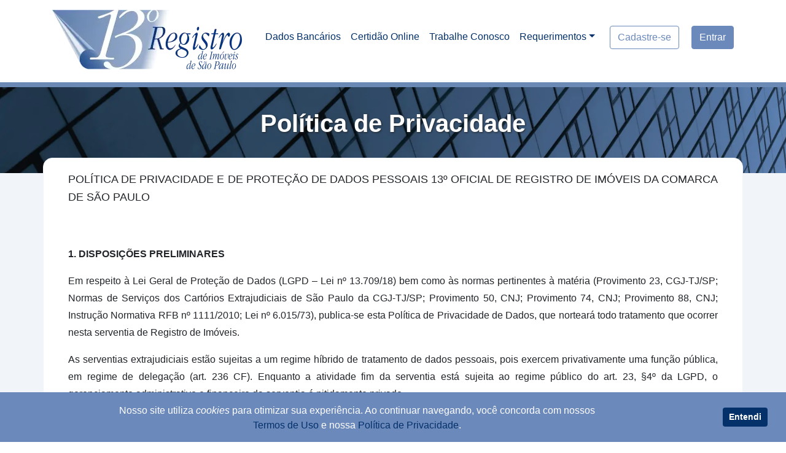

--- FILE ---
content_type: text/html; charset=utf-8
request_url: https://www.13registro.com.br/politica-de-privacidade
body_size: 19453
content:
<!DOCTYPE html><html lang="pt-BR"><head><meta charSet="utf-8"/><meta name="viewport" content="width=device-width"/><script async="" src="https://www.googletagmanager.com/gtag/js?id=G-E915QC75B1"></script><script>
            window.dataLayer = window.dataLayer || [];
            function gtag(){dataLayer.push(arguments);}
            gtag('js', new Date());
            gtag('config', 'G-E915QC75B1', {
              page_path: window.location.pathname,
            });
          </script><link rel="apple-touch-icon" sizes="180x180" href="/images/favicon/apple-touch-icon.png"/><link rel="icon" type="image/png" sizes="32x32" href="/images/favicon/favicon-32x32.png"/><link rel="icon" type="image/png" sizes="16x16" href="/images/favicon/favicon-16x16.png"/><link rel="manifest" href="/images/favicon/site.webmanifest"/><link rel="mask-icon" href="/images/favicon/safari-pinned-tab.svg" color="#6B89BB"/><meta name="google-site-verification" content="OnT5laM3H1y_ErCxRFsBQK6Uhg5YWFgSZt88PU8UFcg"/><meta name="msapplication-TileColor" content="#94a3b8"/><meta name="theme-color" content="#6B89BB"/><title>Política de Privacidade</title><meta name="description" content="Leia nossa Política de Privacidade para entender como seus dados são utilizados."/><meta property="og:title" content="Política de Privacidade"/><meta property="og:description" content="Leia nossa Política de Privacidade para entender como seus dados são utilizados."/><meta property="og:url" content="https://13registro.com.br"/><meta property="og:type" content="website"/><meta name="next-head-count" content="18"/><link rel="preload" href="/_next/static/css/96fbc4aae2ee4a65.css" as="style"/><link rel="stylesheet" href="/_next/static/css/96fbc4aae2ee4a65.css" data-n-g=""/><noscript data-n-css=""></noscript><script defer="" nomodule="" src="/_next/static/chunks/polyfills-c67a75d1b6f99dc8.js"></script><script src="/_next/static/chunks/webpack-1a09fc544d313ed7.js" defer=""></script><script src="/_next/static/chunks/framework-9b5d6ec4444c80fa.js" defer=""></script><script src="/_next/static/chunks/main-ccc3bfb70aa18a58.js" defer=""></script><script src="/_next/static/chunks/pages/_app-15de743789a98336.js" defer=""></script><script src="/_next/static/chunks/573-439fafbc0bc8fdf6.js" defer=""></script><script src="/_next/static/chunks/292-c478b131ddf16ab9.js" defer=""></script><script src="/_next/static/chunks/pages/politica-de-privacidade-65fd7c36c99d58d0.js" defer=""></script><script src="/_next/static/OLus_myEZZN_cEmijLF_0/_buildManifest.js" defer=""></script><script src="/_next/static/OLus_myEZZN_cEmijLF_0/_ssgManifest.js" defer=""></script><style data-styled="" data-styled-version="5.3.0">*{margin:0;padding:0;box-sizing:border-box;}/*!sc*/
a{color:#04316a;}/*!sc*/
a:hover{-webkit-text-decoration:none;text-decoration:none;color:#04316a;}/*!sc*/
body{font-family:'Roboto',sans-serif;font-weight:400;overflow-x:hidden;}/*!sc*/
@media print{.no-print,.no-print *{display:none;}}/*!sc*/
input{resize:horizontal!important;}/*!sc*/
span.contenteditable[contenteditable]{display:inline-block;-webkit-text-decoration:underline;text-decoration:underline;}/*!sc*/
span.contenteditable[contenteditable]:empty::before{content:attr(data-placeholder);display:inline-block;color:red;}/*!sc*/
span.contenteditable[contenteditable]:empty:focus::before{content:attr(data-focused-advice);color:red;}/*!sc*/
.cursor-pointer{cursor:pointer;}/*!sc*/
.annotate{display:inline-block;vertical-align:top;height:22px;}/*!sc*/
.annotate small{position:relative;display:block;font-style:italic;top:-14px;}/*!sc*/
.page-lgpd,.page-termos-de-uso,.page-politica-de-privacidade{text-align:justify;}/*!sc*/
.page-tabela-custas,.page-lgpd,.page-dados-bancarios,.page-termos-de-uso,.page-politica-de-privacidade,.page-login{font-weight:300;font-size:16px;line-height:28px;}/*!sc*/
.page-tabela-custas strong,.page-lgpd strong,.page-dados-bancarios strong,.page-termos-de-uso strong,.page-politica-de-privacidade strong,.page-login strong{font-weight:500;font-size:18px;}/*!sc*/
.page-tabela-custas ul > li,.page-lgpd ul > li,.page-dados-bancarios ul > li,.page-termos-de-uso ul > li,.page-politica-de-privacidade ul > li,.page-login ul > li{margin-left:30px;margin-bottom:20px;}/*!sc*/
.page-tabela-custas td:nth-child(1),.page-lgpd td:nth-child(1),.page-dados-bancarios td:nth-child(1),.page-termos-de-uso td:nth-child(1),.page-politica-de-privacidade td:nth-child(1),.page-login td:nth-child(1){font-weight:500;}/*!sc*/
.page-tabela-custas a,.page-lgpd a,.page-dados-bancarios a,.page-termos-de-uso a,.page-politica-de-privacidade a,.page-login a{color:#6B89BB;font-weight:300;font-size:16px;}/*!sc*/
.page-tabela-custas h2,.page-lgpd h2,.page-dados-bancarios h2,.page-termos-de-uso h2,.page-politica-de-privacidade h2,.page-login h2{color:#6B89BB;font-weight:700;}/*!sc*/
.page-modal{font-weight:300;padding:40px;font-size:18px;}/*!sc*/
.page-modal h2{color:#6B89BB;font-weight:600;font-size:28px;}/*!sc*/
.page-modal svg{color:#6B89BB;}/*!sc*/
.page-login label{font-size:16px;}/*!sc*/
.dropdown-menu li:hover .sub-menu{visibility:visible;}/*!sc*/
input{border-radius:10px !important;border:1px solid #e6ebe7 !important;display:block;width:100%;height:calc(1.5em + 1rem + 2px);padding:0.5rem 1rem;font-size:1.25rem;line-height:1.5;color:#495057;background-color:#fff;background-clip:padding-box;border:1px solid #ced4da;border-radius:0.25rem;-webkit-transition:border-color 0.15s ease-in-out,box-shadow 0.15s ease-in-out;transition:border-color 0.15s ease-in-out,box-shadow 0.15s ease-in-out;resize:horizontal!important;}/*!sc*/
.content-footer-lgpd{max-width:800px;margin:0 auto;text-align:center;}/*!sc*/
data-styled.g1[id="sc-global-gJbmAe1"]{content:"sc-global-gJbmAe1,"}/*!sc*/
.ipdOKk .footer-title{color:#6B89BB;font-weight:500;font-size:16px;border-bottom:1px solid rgba(0,0,0,0.125);margin-bottom:60px;margin-top:60px;}/*!sc*/
.ipdOKk .footer-address{color:#212529;font-weight:300;font-size:14px;}/*!sc*/
.ipdOKk .footer-address label{color:#6B89BB;font-size:14px;font-weight:500;}/*!sc*/
.ipdOKk .footer-address h3{color:#6B89BB;font-size:14px;font-weight:500;}/*!sc*/
.ipdOKk .footer-address a{font-weight:300;color:#212529;-webkit-text-decoration:none;text-decoration:none;}/*!sc*/
.ipdOKk .footer-address a:visited,.ipdOKk .footer-address a:hover,.ipdOKk .footer-address a:active{color:#94a3b8;-webkit-text-decoration:underline;text-decoration:underline;}/*!sc*/
.ipdOKk .footer-contact{font-weight:300;font-size:14px;}/*!sc*/
.ipdOKk .footer-contact strong{font-weight:500;}/*!sc*/
.ipdOKk .footer-contact label{color:#6B89BB;font-size:14px;font-weight:500;}/*!sc*/
.ipdOKk .footer-contact p{color:#6B89BB;font-size:14px;font-weight:500;}/*!sc*/
.ipdOKk .footer-contact p span{color:#212529;font-weight:300;}/*!sc*/
.ipdOKk .footer-contact p a{font-weight:300;color:#212529;-webkit-text-decoration:none;text-decoration:none;}/*!sc*/
.ipdOKk .footer-contact p a:visited,.ipdOKk .footer-contact p a:hover,.ipdOKk .footer-contact p a:active{color:#94a3b8;-webkit-text-decoration:none;text-decoration:none;}/*!sc*/
.ipdOKk .footer-contact p a:first-child{font-weight:700;-webkit-text-decoration:none;text-decoration:none;}/*!sc*/
.ipdOKk .footer-links{color:#212529;font-size:14px;}/*!sc*/
.ipdOKk .footer-links p{color:#6B89BB;font-weight:500;}/*!sc*/
.ipdOKk .footer-links a{color:#6B89BB;-webkit-text-decoration:none;text-decoration:none;}/*!sc*/
.ipdOKk .footer-links a:visited,.ipdOKk .footer-links a:hover,.ipdOKk .footer-links a:active{color:#6B89BB;-webkit-text-decoration:none;text-decoration:none;font-weight:500;}/*!sc*/
.ipdOKk .footer-copyright{background-color:#6B89BB;color:#ffffff;margin:0;margin-top:30px;}/*!sc*/
.ipdOKk .footer-copyright p{font-weight:300;margin:0px;padding:20px;text-align:center;}/*!sc*/
.ipdOKk .footer-copyright a{display:-webkit-box;display:-webkit-flex;display:-ms-flexbox;display:flex;-webkit-box-pack:center;-webkit-justify-content:center;-ms-flex-pack:center;justify-content:center;-webkit-align-items:center;-webkit-box-align:center;-ms-flex-align:center;align-items:center;margin-bottom:20px;}/*!sc*/
data-styled.g3[id="styles__Wrapper-sc-1c1qoke-0"]{content:"ipdOKk,"}/*!sc*/
.lmTqFE .navbar{background-color:#ffffff;border-bottom:8px solid #6b89b5;}/*!sc*/
.lmTqFE .nav-link{padding-left:20px;padding-right:20px;}/*!sc*/
.lmTqFE a:visited,.lmTqFE a:hover,.lmTqFE a:active{font-weight:500;}/*!sc*/
@media only screen and (max-device-width:480px){.lmTqFE img{height:60px;}.lmTqFE .navbar-nav{text-align:center !important;}.lmTqFE .navbar-nav .btn-primary{width:100px;}}/*!sc*/
data-styled.g4[id="styles__Wrapper-sc-cp85ql-0"]{content:"lmTqFE,"}/*!sc*/
.kGCgGZ{background-color:#f1f5f9;padding-bottom:40px;}/*!sc*/
@media print{.kGCgGZ{margin-top:40px;background-color:#ffffff!important;}.kGCgGZ .subpage{border:none !important;}}/*!sc*/
.kGCgGZ .masthead-subpage{height:140px;max-height:140px;background-image:url('/images/background_subpage.webp');background-size:cover;background-position:center;background-repeat:no-repeat;}/*!sc*/
.kGCgGZ .masthead-subpage .black-overlay{background-color:rgba(0,0,0,0.2);min-height:140px;padding-top:35px;}/*!sc*/
.kGCgGZ .masthead-subpage .black-overlay h1{color:#ffffff;font-weight:700;text-shadow:#212529 1px 1px 3px;}/*!sc*/
.kGCgGZ .subpage{position:relative;top:-25px;border-radius:15px;background-color:#ffffff;border:1px solid #f1f5f9;padding:20px 40px;}/*!sc*/
@media only screen and (max-device-width:480px){.kGCgGZ .subpage{padding:20px;}.kGCgGZ .masthead-subpage .black-overlay{padding-top:10px;}}/*!sc*/
data-styled.g5[id="styles__Wrapper-sc-9qpdrt-0"]{content:"kGCgGZ,"}/*!sc*/
</style></head><body><div id="__next"><div class="styles__Wrapper-sc-cp85ql-0 lmTqFE no-print"><nav class="navbar navbar-expand-lg navbar-light"><div class="container"><span class="navbar-brand"><a href="/"><span style="box-sizing:border-box;display:inline-block;overflow:hidden;width:initial;height:initial;background:none;opacity:1;border:0;margin:0;padding:0;position:relative;max-width:100%"><span style="box-sizing:border-box;display:block;width:initial;height:initial;background:none;opacity:1;border:0;margin:0;padding:0;max-width:100%"><img style="display:block;max-width:100%;width:initial;height:initial;background:none;opacity:1;border:0;margin:0;padding:0" alt="" aria-hidden="true" src="data:image/svg+xml,%3csvg%20xmlns=%27http://www.w3.org/2000/svg%27%20version=%271.1%27%20width=%27309%27%20height=%27100%27/%3e"/></span><img alt="Logotipo" src="[data-uri]" decoding="async" data-nimg="intrinsic" class="d-inline-block" style="position:absolute;top:0;left:0;bottom:0;right:0;box-sizing:border-box;padding:0;border:none;margin:auto;display:block;width:0;height:0;min-width:100%;max-width:100%;min-height:100%;max-height:100%"/><noscript><img alt="Logotipo" srcSet="/_next/image?url=%2F_next%2Fstatic%2Fmedia%2Flogo_oficial.43dc3e27.webp&amp;w=384&amp;q=75 1x, /_next/image?url=%2F_next%2Fstatic%2Fmedia%2Flogo_oficial.43dc3e27.webp&amp;w=640&amp;q=75 2x" src="/_next/image?url=%2F_next%2Fstatic%2Fmedia%2Flogo_oficial.43dc3e27.webp&amp;w=640&amp;q=75" decoding="async" data-nimg="intrinsic" style="position:absolute;top:0;left:0;bottom:0;right:0;box-sizing:border-box;padding:0;border:none;margin:auto;display:block;width:0;height:0;min-width:100%;max-width:100%;min-height:100%;max-height:100%" class="d-inline-block" loading="lazy"/></noscript></span></a></span><button aria-controls="responsive-navbar-nav" type="button" aria-label="Toggle navigation" class="navbar-toggler collapsed"><span class="navbar-toggler-icon"></span></button><div class="navbar-collapse collapse" id="responsive-navbar-nav"><div class="ml-auto text-right navbar-nav"><a href="/dados-bancarios" data-rb-event-key="/dados-bancarios" class="nav-link">Dados Bancários</a><a target="_blank" href="https://registradores.onr.org.br/CertidaoDigital/frmPedidosCertidao.aspx?from=menu&amp;digital=1" data-rb-event-key="https://registradores.onr.org.br/CertidaoDigital/frmPedidosCertidao.aspx?from=menu&amp;digital=1" class="nav-link">Certidão Online</a><a target="_blank" href="https://forms.gle/gbRMU4xPz5v3xABx9" data-rb-event-key="https://forms.gle/gbRMU4xPz5v3xABx9" class="nav-link">Trabalhe Conosco</a><div class="nav-item dropdown"><a aria-haspopup="true" aria-expanded="false" id="nav-dropdown-dark-example" href="#" class="dropdown-toggle nav-link" role="button">Requerimentos</a></div><span class="navbar-text" style="position:relative;top:-6px"><a href="/cadastre-se"><button type="button" class="ml-3 btn btn-outline-primary">Cadastre-se</button></a> <a href="/login"><button type="button" class="ml-3 btn btn-primary">Entrar</button></a></span></div></div></div></nav></div><div class="styles__Wrapper-sc-9qpdrt-0 kGCgGZ"><header class="masthead-subpage no-print"><div class="black-overlay"><div class="container"><div class="align-items-center row"><div class="text-center col"><h1>Política de Privacidade</h1></div></div></div></div></header><div class="container"><div class="justify-content-center row"><div class="subpage col-sm-12 col-11"><div class="page-politica-de-privacidade"><p><strong>POLÍTICA DE PRIVACIDADE E DE PROTEÇÃO DE DADOS PESSOAIS 13º OFICIAL DE REGISTRO DE IMÓVEIS DA COMARCA DE SÃO PAULO</strong></p><p class="font-weight-bold pt-5">1. DISPOSIÇÕES PRELIMINARES</p><p>Em respeito à Lei Geral de Proteção de Dados (LGPD – Lei nº 13.709/18) bem como às normas pertinentes à matéria (Provimento 23, CGJ-TJ/SP; Normas de Serviços dos Cartórios Extrajudiciais de São Paulo da CGJ-TJ/SP; Provimento 50, CNJ; Provimento 74, CNJ; Provimento 88, CNJ; Instrução Normativa RFB nº 1111/2010; Lei nº 6.015/73), publica-se esta Política de Privacidade de Dados, que norteará todo tratamento que ocorrer nesta serventia de Registro de Imóveis.<!-- --> </p><p>As serventias extrajudiciais estão sujeitas a um regime híbrido de tratamento de dados pessoais, pois exercem privativamente uma função pública, em regime de delegação (art. 236 CF). Enquanto a atividade fim da serventia está sujeita ao regime público do art. 23, §4º da LGPD, o gerenciamento administrativo e financeiro da serventia é nitidamente privado.<!-- --> </p><p>Desse modo, o 13º OFICIAL DE REGISTRO DE IMÓVEIS DE SÃO PAULO interage com diferentes tipos de usuários em diferentes circunstâncias, que podem implicar em tratamento de dados pessoais:<!-- --> </p><ul><li><strong>Atendimento presencial dos Usuários do Registro Público de Imóveis</strong> <!-- -->– Dados pessoais são fornecidos diretamente pelo usuário no atendimento em balcão para que sejam realizados registros e/ou averbações ou para a realização de consulta ao fólio real.<!-- --> </li><li><strong>Atendimento remoto dos Usuários do Registro Público de Imóveis por intermédio do SREI</strong> <!-- -->– Dados pessoais são fornecidos diretamente pelo usuário por intermédio do SREI para a remissão de solicitações à serventia para que sejam realizados registros e/ou averbações ou para a realização de consulta ao fólio real, de maneira remota.</li><li><strong>Funcionários, Candidatos e Prestadores de Serviços</strong> <!-- -->– No contexto de relações de trabalho, prestação de serviços ou de atividades de recrutamento, quando atuar enquanto empregador ou potencial empregador ou contratante de serviços, dados pessoais poderão ser tratados para fins de comunicação, recrutamento, manutenção de banco de currículos e/ou cumprimento de obrigações trabalhistas e fiscais.</li></ul><p>Em observância ao que determina a LGPD, o 13º OFÍCIO DE REGISTRO DE IMÓVEIS DE SÃO PAULO torna pública a identidade do seu encarregado, para envio de eventual comunicação, pedidos de esclarecimentos ou exercício de quaisquer dos direitos previstos nesta Política:</p><ul><li>Encarregado Interno (DPO): Gabriel Correa de Lemos Whately</li><li>E-mail do Encarregado: lgpd@13registro.com.br</li></ul><p>Titulares de dados pessoais de outras operações de tratamento realizadas pela serventia que não estejam contempladas nesta Política também poderão entrar em contato com seu Encarregado de Proteção de Dados para vindicar maiores informações sobre os tratamentos realizados, em prestígio à autodeterminação informativa.</p><p>Este website possui, a fim de trazer uma maior facilidade ao usuário, links para sites de serviços que não operados por esta serventia e, portanto, não se encontram sob a sua responsabilidade. O usuário reconhece estar ciente que não poderá haver eventual responsabilização desta serventia por questões ligadas a tais websites.</p><p class="font-weight-bold pt-5">2. DOS CONCEITOS LEGAIS:</p><ul><li><strong>Titular:</strong> Conforme a Lei Geral de Proteção de Dados (LGPD), é a pessoa natural a quem se referem os dados pessoais que são objeto de tratamento.</li><li><strong>Dado Pessoal:</strong> De acordo com a Lei Geral de Proteção de Dados Pessoais (LGPD), toda informação relacionada à pessoa natural identificada ou identificável é considerada dado pessoal. Informações como RG, CPF, endereço, contatos de telefone e e-mail se enquadram nesse conceito, bem como aquelas que, quando combinadas, produzem como resultado a identificação de um indivíduo.</li><li><strong>Dado Pessoal Sensível:</strong> O dado pessoal sensível é aquele que trata sobre origem racial ou étnica, convicção religiosa, opinião política, filiação a sindicato ou a organização de caráter religioso, filosófico ou político, dado referente à saúde ou à vida sexual; e dado genético ou biométrico.</li><li><strong>Dado Anonimizado:</strong> Trata-se de informação que perde a possibilidade de vinculação com seu titular, a partir da utilização de meios técnicos razoáveis e disponíveis para impossibilitar a associação entre o dado e o seu proprietário, seja de forma direta ou indireta. Quando anonimizado, o dado não é considerado pessoal pela LGPD, salvo quando o processo de anonimização ao qual foi submetido puder ser revertido.</li><li><strong>Dado Pseudoanonimizado:</strong> O dado pseudoanonimizado é aquele que passou por processo com o fito de impossibilitar sua associação com o seu titular, sendo mantida pelo controlador separadamente, em ambiente controlado e seguro, a informação que, quando associada ao dado pseudoanonimizado, identificará o indivíduo.</li><li><strong>Controlador:</strong> Trata-se da pessoa natural ou jurídica, de direito público ou privado, a quem competem as decisões referentes ao tratamento de dados pessoais.</li><li><strong>Co-controlador:</strong> Haverá co-controladores, quando dois ou mais responsáveis pelo tratamento determinarem conjuntamente as finalidades e os meios do tratamento de dados pessoais.</li><li><strong>Operador:</strong> É operador, a pessoa natural ou jurídica, de direito público ou privado, que realiza o tratamento de dados pessoais em nome do controlador.</li><li><strong>Autoridade Nacional de Proteção de Dados (ANPD):</strong> <!-- -->A ANPD é órgão da administração pública, atualmente integrante da Presidência da República, responsável por zelar, implementar e fiscalizar o cumprimento desta Lei em todo o país, com a prerrogativa de aplicar sanções em caso de descumprimento das disposições da norma.</li><li><strong>Encarregado:</strong> É a pessoa indicada pelo controlador e operador para atuar como canal de comunicação entre o controlador, os titulares dos dados, a Autoridade Nacional de Proteção de Dados (ANPD) e outras entidades reguladoras.</li></ul><p class="font-weight-bold pt-5">3. DO TRATAMENTO DE DADOS PESSOAIS E DOS PRINCÍPIOS LEGAIS:</p><p>De acordo com a Lei Geral de Proteção de Dados Pessoais, tratamento é toda operação realizada com dados pessoais, como as que se referem a coleta, produção, recepção, classificação, utilização, acesso, reprodução, transmissão, distribuição, processamento, arquivamento, armazenamento, eliminação, avaliação ou controle da informação, modificação, comunicação, transferência, difusão ou extração.</p><p>O tratamento de dados pessoais realizado por esta serventia observa os princípios contidos na LGPD, os quais seguem listados abaixo:</p><ul><li><strong>Finalidade:</strong> O tratamento dos dados deve ser realizado para propósitos legítimos, específicos, explícitos e informados ao titular, sem possibilidade de tratamento posterior de forma incompatível com essas finalidades.</li><li><strong>Adequação:</strong> Deve haver compatibilidade do tratamento com as finalidades informadas ao titular, de acordo com o contexto da sua realização.</li><li><strong>Necessidade:</strong> O titular dos dados tem direito à limitação do tratamento ao mínimo necessário para a realização de suas finalidades, com abrangência dos dados pertinentes, proporcionais e não excessivos em relação às finalidades do tratamento.</li><li><strong>Livre Acesso:</strong> Deve ser garantida ao titular a consulta facilitada e gratuita sobre a forma e a duração do tratamento, bem como sobre a integralidade de seus dados pessoais. Dados do Registro Público de Imóveis, porém, sujeitam-se às disposições da legislação registral aplicável, que vinculam o direito de acesso às informações constantes no fólio real ao pagamento dos emolumentos devidos, nos termos do Art. 14 da Lei nº 6.015/93 (Lei de Registros Públicos) e Art 30, incisos VIII e X da Lei nº 8.935/94 (Lei dos Notários e Registradores).</li><li><strong>Qualidade dos Dados:</strong> O titular tem o direito à exatidão, clareza, relevância e atualização dos dados, de acordo com a necessidade e para o cumprimento da finalidade de seu tratamento.</li><li><strong>Transparência:</strong> O titular tem direito a informações claras, precisas e facilmente acessíveis sobre a realização do tratamento e os respectivos agentes de tratamento, observados os segredos comercial e industrial.</li><li><strong>Segurança:</strong> Os agentes de tratamento devem prezar pela utilização de medidas técnicas e administrativas aptas a proteger os dados pessoais de acessos não autorizados e de situações acidentais ou ilícitas de destruição, perda, alteração, comunicação ou difusão.</li><li><strong>Prevenção:</strong> Deve-se prezar pela adoção de medidas para prevenção à ocorrência de danos em virtude do tratamento de dados pessoais.</li><li><strong>Não discriminação:</strong> É vedada a realização de tratamento de dados pessoais para fins discriminatórios ilícitos ou abusivos</li><li><strong>Responsabilização e Prestação de Contas:</strong> O agente de tratamento deve demonstrar a adoção de medidas eficazes e capazes de comprovar a observância e o cumprimento das normas de proteção de dados pessoais e, inclusive, da eficácia dessas medidas.</li></ul><p class="font-weight-bold pt-5">4. DAS BASES LEGAIS PARA O TRATAMENTO DE DADOS PESSOAIS</p><p>A Lei Geral de Proteção de Dados Pessoais estabelece um rol taxativo de bases legais que legitimam o tratamento, dentre elas:</p><ul><li>Para o cumprimento de obrigação legal ou regulatória pelo controlador;</li><li>Pela administração pública e serventias extrajudiciais (art. 23, §4º da LGPD), para o tratamento e uso compartilhado de dados necessários à execução de políticas públicas previstas em leis e regulamentos ou respaldadas em contratos, convênios ou instrumentos congêneres;</li><li>Para a realização de estudos por órgão de pesquisa, garantida, sempre que possível, a anonimização dos dados pessoais;</li><li>Quando necessário para a execução de contrato ou de procedimentos preliminares relacionados a contrato do qual seja parte o titular, a pedido do titular dos dados;</li><li>Para o exercício regular de direitos em processo judicial, administrativo ou arbitral;</li><li>Para a proteção do crédito, inclusive quanto ao disposto na legislação pertinente.</li><li>Mediante expresso, livre e inequívoco consentimento do titular</li><li>Quando necessário para atender aos interesses legítimos do controlador ou de terceiro, exceto no caso de prevalecerem direitos e liberdades fundamentais do titular que exijam a proteção dos dados pessoais;</li></ul><p>A atividade fim da serventia é a conferir cognoscibilidade aos direitos reais constituídos no fólio real (Art. 1º da Lei de Registros Públicos), por meio das informações tornadas manifestamente públicas pelo titular (Art. 7º, §4º da Lei 13.709). A base legal que ampara semelhante tratamento, portanto, é o cumprimento de obrigação legal (Art. 7º, II e Art. 23, caput e §4º da Lei 13.709).</p><p>Outras operações de tratamento de dados pessoais poderão ser fundamentadas em uma ou mais hipóteses dentre as elencadas acima e a finalidade de sua realização será explicitada de forma clara ao titular.</p><p>No tocante ao tratamento realizado com base no legítimo interesse, este poderá se dar sem o consentimento do titular para atendimento de finalidades legítimas, consideradas a partir de situações concretas, que incluem, mas não se limitam a: apoio e promoção de atividades do controlador e proteção, em relação ao titular, do exercício regular de seus direitos ou prestação de serviços que o beneficiem, respeitadas as legítimas expectativas dele e os direitos e liberdades fundamentais.</p><p>Dentre os interesses legítimos desta serventia no tratamento de dados pessoais, encontram-se os de:</p><ul><li>Prestar, fornecer, manter, desenvolver, aprimorar, divulgar e ampliar a utilização dos nossos serviços;</li><li>Personalizar a experiência e utilização dos nossos serviços pelo usuário, inclusive para o fornecimento de informações relativas à prestação destes serviços.</li><li>Gerar análises e relatórios estatísticos sobre o funcionamento e operação dos nossos serviços;</li><li>Possibilitar o contato com o usuário a respeito do andamento dos serviços que estão sendo prestados;</li><li>Disponibilizar e melhorar mecanismos de segurança e monitoramento dos nossos serviços;</li><li>Detectar e impedir a utilização dos nossos serviços para propósitos fraudulentos ou que visem alterar as funcionalidades dos nossos serviços ou a prática de abusos e atos ilegais contra o usuário;</li></ul><p class="font-weight-bold pt-5">5. DAS PRINCIPAIS CATEGORIAS DE DADOS PESSOAIS E SUAS FINALIDADES</p><p><strong>Dados do Registro Público de Imóveis:</strong> São as informações fornecidas pelo usuário à serventia extrajudicial territorialmente competente a fim de que seja realizado o registro, bem como as informações que já integram o registro das serventias extrajudiciais, de acesso público (Art. 7º, §4º LGPD c/c Art. 1º da Lei de Registros Públicos), tais como nome, endereço, data de nascimento, sexo, estado civil, direitos em relação à propriedade, requerimentos, instrumentos particulares registráveis, referência a documentos arquivados nas serventias, dados de transações imobiliárias, ônus e outras restrições sobre a propriedade, serventia territorialmente competente, etc. A base legal para o tratamento de tais dados é o cumprimento de obrigação legal.<!-- --> </p><p><strong>Dados de identificação e comunicação (apresentante, interessado no registro, titular de dados pessoais):</strong> <!-- -->Nome completo, e-mail, telefone, celular, endereço, documento de identificação (RG, CPF, CNH, etc). A base legal para o tratamento de tais dados depende do tipo de atividade de tratamento pretendida (privacidade contextual), podendo ser cumprimento de obrigação legal, legítimo interesse, execução de contrato, dentre outros.<!-- --> </p><p><strong>Dados financeiros e de pagamento:</strong> São as informações pessoais necessárias para que possamos processar o pagamento dos serviços prestados, incluindo seu CPF, endereço, informações bancárias de cobrança e crédito (e.g. número da agência e da conta corrente), número do cartão de crédito, dentre outros. Os dados financeiros e de pagamento são tratados para o fornecimento de produtos e/ou serviços, manutenção de arquivos, cumprimento de obrigações fiscais. A base legal para o tratamento de tais dados é o cumprimento de obrigação legal, especialmente a legislação fiscal.</p><p><strong>Dados de funcionários:</strong> Nome completo, inclusive o nome social; data de nascimento; número e imagem da Carteira de Identidade (RG); número do Cadastro de Pessoas Físicas (CPF); número e imagem da Carteira Nacional de Habilitação (CNH); fotografia 3x4; estado civil; idade; tipo sanguíneo e fator RH; nível de instrução ou de escolaridade; endereço completo; número de telefone e endereço de correio eletrônico (e-mail); filiação a sindicato; nome dos genitores; nome de usuário e senha específicos para uso dos serviços da Entidade Empregadora; comunicação mantida entre colaborador e serventia; atestados médicos. A base legal para o tratamento de tais dados é a execução de contrato.</p><p><strong>Dados de identificação digital:</strong> São informações geradas automaticamente, quais sejam, as características do dispositivo de acesso, as características do navegador, o Protocolo de Internet (IP, data e hora), as telas da Central acessadas, os registros de acesso à Central, os dados de geolocalização, histórico das solicitações realizadas Para tal coleta, a serventia fará uso de algumas tecnologias padrões, como cookies, que são pequenos arquivos de texto que um site, quando visitado, coloca no computador do usuário ou no seu dispositivo móvel, por navegador de internet (browser). Todos os navegadores permitem ao utilizador aceitar, recusar ou apagar cookies, em sua aba de configurações. Ao desativar cookies, porém, o usuário pode impedir que alguns serviços da web funcionem corretamente, afetando, parcial ou totalmente, a navegação no website. Os dados técnicos sobre o computador/dispositivo móvel são tratados para identificação de usuários no meio digital e prevenção a fraudes. A base legal para o tratamento de tais dados é o cumprimento de obrigação legal, especificadamente as estipuladas no Marco Civil da Internet (Lei nº 12.965/2014).</p><p class="font-weight-bold pt-5">6. DAS ATIVIDADES DE TRATAMENTO DESENVOLVIDAS PELA SERVENTIA:</p><div class="table-responsive"><table class="table"><thead><tr><th>ATIVIDADE DE TRATAMENTO</th><th>DADOS COLETADOS</th><th>BASE LEGAL</th><th>DURAÇÃO DO TRATAMENTO</th></tr></thead><tbody><tr><td>Atendimento presencial do Usuário do Registro Público de Imóveis Dados do Registro Público de Imóveis;</td><td>Dados de identificação e comunicação;</td><td>Dados financeiros</td><td>Cumprimento de obrigação legal (Lei de Registros Públicos) A depender do ato, nos termos do Provimento 50/2015 do CNJ</td></tr><tr><td>Atendimento eletrônico do Usuário Remoto do Registro Público de Imóveis Dados do Registro Público de Imóveis;</td><td>Dados de identificação e comunicação;</td><td>Dados financeiros</td><td>Cumprimento de obrigação legal (Provimentos 89 e 109 do CNJ) A depender do ato, nos termos do Provimento 50/2015 do CNJ</td></tr><tr><td>Comunicação à COAF (Conselho de Controle de Atividades Financeiras - Prevenção à Lavagem de Dinheiro e ao Financiamento do Terrorismo</td><td>Dados do Registro Público de Imóveis; Dados de identificação e comunicação; Dados financeiros; Outros dados do beneficiário final</td><td>05 anos (nos termos do Provimento 88/2019 do CNJ)</td></tr><tr><td>Gestão de Relações Laborais</td><td>Dados de funcionários; Dados financeiros e de pagamento</td><td>Execução de contrato; Cumprimento de obrigação legal (CLT)</td><td>Até 10 anos após extinção do contrato (em atendimento a prazos prescricionais)</td></tr><tr><td>Análise de currículos e recrutamentos</td><td>Dados de identificação e comunicação; Currículos</td><td>Consentimento</td><td>05 anos ou até a oposição do titular</td></tr><tr><td>Gestão de Prestadores de Serviços</td><td>Gestão de Prestadores de Serviços Dados de identificação e comunicação; Dados financeiros e de pagamento</td><td>Execução de contrato; cumprimento de obrigação legal </td><td>Até 10 anos após extinção do contrato (em atendimento a prazos prescricionais)</td></tr><tr><td>Controle de Acesso às Instalações da Serventia </td><td>Dados biométricos</td><td>Execução de contrato (funcionários); </td><td>Durante a vigência do contrato de trabalho</td></tr><tr><td>Sistema de Videovigilância</td><td>Imagens de funcionários e visitantes</td><td>Legítimo Interesse (segurança)</td><td>365 dias</td></tr><tr><td>Atendimento de Solicitações dos Titulares de Dados Pessoais pelo Encarregado</td><td>Dados de identificação e comunicação;</td><td>Cumprimento de obrigação legal (Lei 13.709 – LGPD)</td><td>Enquanto perdurar responsabilidades de tratamentos conexos</td></tr><tr><td>Atendimento Geral (Sugestões/Reclamações</td><td>Dados de identificação e comunicação;</td><td>Legítimo Interesse (melhoria dos serviços)</td><td>Enquanto perdurar responsabilidades de tratamentos conexos</td></tr><tr><td>Cookies do Website</td><td>Dados de identificação digital;</td><td>Cumprimento de obrigação legal (Lei nº 12.965 – Marco Civil da Internet)</td><td>Mínimo de 06 meses, na forma do art. 15 da Lei nº 12.965, e máximo de 01 ano</td></tr></tbody></table></div><p class="font-weight-bold pt-5">7. POLÍTICA DE COOKIES</p><p>Cookies são pequenos arquivos de texto pequenos colocados no dispositivo do usuário, os quais podem ser coletados posteriormente por servidores Web no domínio que os colocou. É possível escolher quais cookies serão utilizados durante a navegação, sendo assim a base legal para o tratamento de dados pessoais, neste caso, é o<!-- --> <strong>consentimento do titular</strong>.</p><ul><li><strong>Cookies de sessão:</strong> Cookies que são utilizados “na sessão”, a cada vez que o usuário visita o website, expirando em seguida, quando este o deixa. Esses cookies não são armazenados no dispositivo permanentemente e ajudam a minimizar a necessidade de transferir dados pessoais pela internet. Eles também podem ser excluídos ou ter a permissão de uso recusada pelo usuário, contudo, tais ações prejudicarão o desempenho e a sua experiência no uso do website. Os cookies também utilizam registros de hora de acesso e saída da página web.</li><li><strong>Cookies de rastreamento:</strong> Cookies que permitem o reconhecimento de visitantes que retornam à página do website da serventia. Ao combinar um identificador anônimo gerado aleatoriamente, o cookie de rastreamento mantém o controle sobre o local de onde veio o usuário do site, o mecanismo de busca que pode ter usado, o link em que clicou, a senha usada e sua localização geográfica ao acessar a página.</li><li><strong>Cookies persistentes:</strong> Cookie que é salvo no dispositivo do usuário por um período fixo (às vezes, por algumas horas, outras, por um ano ou mais) e não é excluído ao encerrar o navegador. Os cookies persistentes são utilizados quando o website precisa lembrar quem é o visitante por mais de uma sessão de navegação. Esse tipo de cookie pode ser usado para armazenar preferências, para que sejam lembradas em uma próxima visita ao site.</li><li><strong>Cookies analíticos ou de desempenho:</strong> Cookies de desempenho são utilizados para melhorar a sua experiência no uso do website. Esses cookies ajudam o CORI-BR a adaptar o conteúdo do website para refletir o que os usuários consideram mais interessante e identificar quando surgem problemas técnicos com as páginas relacionadas aos serviços ofertados. Esses dados também podem ser utilizados para compilar relatórios que nos ajudam a analisar como as páginas são utilizadas, quais são os problemas mais comuns e como podemos melhorá-las.</li></ul><p>Os dados e os registros de atividades coletados no website da serventia serão armazenados em ambiente seguro e controlado, pelo prazo mínimo de 6 (seis) meses, nos termos do Marco Civil da Internet (art. 1</p><p><strong>Desativar Cookies:</strong> É possível impedir a atuação de alguns cookies por meio das configurações do navegador (consulte a função “Ajuda” do seu navegador web para saber como). No entanto, esteja ciente que a eventual desativação de algum cookie poderá afetar a funcionalidade deste e de outros sites que você visita. A desativação de cookies possivelmente resultará em um mau funcionamento do website desta serventia.<!-- --> </p><p class="font-weight-bold pt-5">8. DO COMPROMETIMENTO COM O PROVIMENTO 23 DA CORREGEDORIA GERAL DE JUSTIÇA DO ESTADO DE SÃO PAULO</p><p>O 13º Ofício de Registro de Imóveis da Comarca de São Paulo declara seu integral comprometimento com o Provimento 23/2020 CGJ-SP, que dispõe sobre a proteção de dados pelas serventias extrajudiciais no Estado de São Paulo, tendo adotado as seguintes ações no âmbito do Compliance de Proteção de Dados em implementação na serventia:</p><ul><li>Todos os prepostos e prestadores terceirizados de serviços foram orientados sobre os deveres, requisitos e responsabilidades decorrentes da Lei nº 13.709/2018 (item 132.1)</li><li>Foram arquivados, em classificador próprio, os comprovantes e registros de participação em cursos, seminários, conferências, workshops e afins, proporcionados pelo Oficial ou um dos Encarregados, com a indicação do conteúdo das orientações, bem como da carga horária, transmitidas nesses eventos (item 132.5)</li><li>Foi nomeado Encarregado de proteção de dados, inclusive contratando serviço adicional de Encarregado Externo (DPO as a service) de escritório de advocacia especializado no ambiente registral e em proteção de dados, o Chezzi Advogados, que atuarão como canal de comunicação entre os titulares de dados pessoais e a ANPD. A nomeação ocorreu mediante portaria (divulgada a todos os funcionários) e contrato escrito arquivado em classificador próprio (item 133 a 133.5)</li><li>Foi divulgada a Política de Privacidade da serventia e de Canal de Atendimento ao titular de dados pessoais, estando em processo de mapeamento dos dados pessoais para instituição do sistema de controle de fluxo (item 133.6)</li><li>Funcionários foram instruídos para a expedição de certidão ou informação restrita ao que constar nos indicadores e índices pessoais, inclusive solicitações de certidões ou informações em bloco, ou agrupadas, ou segundo critérios não usuais de pesquisa, nos termos dos itens 144 e seguintes.</li></ul><p class="font-weight-bold pt-5">9. DOS DIREITOS DOS TITULARES DE DADOS PESSOAIS</p><p>A Lei Geral de Proteção de Dados Pessoais tem a autodeterminação informativa como princípio basilar no tocante aos direitos dos titulares (art. 18). Entende-se por autodeterminação informativa a possibilidade do titular de compreender e influenciar, sujeito às determinadas restrições legais, os tratamentos que são realizados com os seus dados pessoais, conferindo transparência a estas operações.</p><p>Nem todos os direitos previstos no art. 18 da LGPD poderão ser exercidos perante o acervo público da serventia extrajudicial, em razão das peculiaridades desse acervo e da incidência das regras específicas do microssistema registral.</p><p>Esta serventia, no contexto de suas atividades legais de tratamento de dados pessoais, reforça o seu compromisso de respeito aos direitos dos titulares, sendo estes:</p><ul><li><p class="font-weight-bold pt-5">Confirmação da existência de tratamento (Art. 18, I, LGPD)</p><p>O titular de dados pessoais poderá questionar, junto a esta serventia, se há realização de operações de tratamento relativas a dados pessoais seus, por meio do Canal de Atendimento com o Encarregado.</p><p>A confirmação de existência ou o acesso a dados pessoais serão providenciados, mediante requisição do titular, a qual deve ser formulada em formulário contido neste website, sendo garantida a gratuidade da solicitação.</p><p>Esta serventia responderá a requisição no prazo de até 15 (quinze) dias, contados da data do requerimento do titular com comprovação de autenticidade.</p></li><li><p class="font-weight-bold pt-5">Acesso aos dados (Art. 18, II, LGPD)</p><p>O titular de dados pessoais poderá solicitar e receber uma cópia de todos os eventuais dados pessoais coletados e armazenados;</p><p>Dados do Registro Público de Imóveis sujeitam-se às disposições da legislação registral aplicável, que vinculam o direito de acesso às informações constantes no fólio real ao pagamento dos emolumentos devidos, nos termos do Art. 14 da Lei nº 6.015/73 (Lei de Registros Públicos) e do Art. 30, Incisos VIII e X, da Lei nº 8.935/94 (Lei dos Notários e Registradores).</p></li><li><p class="font-weight-bold pt-5">Correção de dados incompletos, inexatos ou desatualizados (Art. 18, III, LGPD):</p><p>O titular de dados pessoais poderá requisitar a correção de dados que estejam incompletos, inexatos ou desatualizados.</p><p>Dados do Registro Público de Imóveis sujeitam-se às disposições da legislação registral aplicável, que estabelece procedimento específico para a retificação do registro, averbação ou anotação nos Arts. 110 e seguintes da Lei de Registros Públicos, não sendo devido o pagamento de selos e taxas apenas nos casos em que a retificação decorra de erro imputável ao oficial.</p></li><li><p class="font-weight-bold pt-5">Anonimização, bloqueio ou eliminação de dados desnecessários, excessivos ou desconformes com a LGPD (Art. 18, IV, LGPD):</p><p>Dados do Registro Público de Imóveis, por seu interesse público, não poderão ser anonimizados, bloqueados ou eliminados, sob pena de comprometer o arquivo público destinado a conferir cognoscibilidade aos direitos reais.</p><p>Ressalta-se, no entanto, que sempre que possível, os dados utilizados em pesquisas jornalísticas, científicas ou afins, serão anonimizados.</p></li><li><p class="font-weight-bold pt-5">Portabilidade dos dados a outro fornecedor de serviço ou produto</p><p>O titular de dados pessoais poderá requisitar que seus dados pessoais sejam disponibilizados a outro fornecedor de serviço ou produto, respeitados o segredo comercial e industrial da instituição, bem como os limites técnicos de sua infraestrutura.</p><p>Baseando-se nas diretrizes do Art. 20 do Regulamento Geral Europeu de Proteção de Dados (GDPR), que inspirou a edição da LGPD, o titular somente poderá exercer o direito de portabilidade de dados em operações de tratamento cuja base legal seja o consentimento ou a execução de contrato. Dados do Registro Público de Imóveis não são coletados mediante consentimento ou assinatura de contrato (Art. 7º, §4º da LGPD c/c Art. 1º da Lei de Registros Públicos).</p><p>A orientação adotada pela Corregedoria Geral de Justiça do Estado de São Paulo também é a de que “os responsáveis pelas delegações dos serviços extrajudiciais de notas e de registro não se equiparam a fornecedores de serviços ou produtos para efeito de portabilidade de dados pessoais” (item 147 do Provimento nº 23 CGJ-SP).</p><p>Regulamentações sobre o direito de portabilidade de dados poderão ser proferidas pela Autoridade Nacional de Proteção de Dados (Arts. 17, 18, inciso V e 40 da LGPD).</p></li><li><p class="font-weight-bold pt-5">Eliminação dos dados pessoais tratados com o consentimento do titular (Art. 18, VI, LGPD)</p><p>O titular de dados pessoais poderá requisitar a exclusão de dados pessoais tratados nesta serventia, que não procederá com a eliminação apenas se houver um motivo legítimo para a sua manutenção (Art. 16 LGPD), como eventual obrigação legal de retenção de dados.</p><p>Na hipótese de eliminação, a serventia se reserva o direito de escolher o procedimento de eliminação empregado, comprometendo-se a utilizar mecanismo que evite a recuperação dos dados.</p><p>Dados do Registro Público de Imóveis não poderão ser eliminados do fólio real, por constituírem dados tornados manifestamente públicos pelo titular, considerando a própria publicidade que se espera dos serviços notariais e registrais para a constituição de direitos, aos quais se dispensa a coleta de consentimento (art. 7º, §4º da Lei Geral de Proteção de Dados c/c art. 1º da Lei de Registros Públicos). Nos termos do art. 7º, §1º da Lei nº 8.159/1991 (Lei da Política Nacional de Arquivos Públicos e Privados), são públicos os conjuntos de documentos produzidos e recebidos por entidades privadas encarregadas da gestão de serviços públicos, a exemplo dos serviços notariais e registrais, em consonância com o art. 236 da Constituição Federal.</p></li><li><p class="font-weight-bold pt-5">Informação das entidades públicas e privadas com as quais esta serventia realizou o Uso Compartilhado de dados (Art. 18 VII, LGPD).</p><p>O titular de dados pessoais possui o direito de saber com quais entidades públicas e privadas esta serventia pode realizar o compartilhamento de dados, o que é informado por meio desta Política de Privacidade e Proteção de Dados.</p></li><li><p class="font-weight-bold pt-5">Informação sobre a possibilidade de não fornecer consentimento e sobre as consequências da negativa (Art. 18, VIII, LGPD);<!-- --> </p><p>Sempre que a coleta de dados de determinado serviço esteja amparada no consentimento, o titular de dados pessoais será informado sobre a possibilidade de não fornecer consentimento. Em determinados casos, a negativa do consentimento poderá implicar na impossibilidade de prestação de determinados serviços, e a serventia indicará tais casos e suas consequências.</p></li><li><p class="font-weight-bold pt-5">Revogação do consentimento (Art. 18, IX, LGPD)</p><p>Dados do Registro Público de Imóveis são dados tornados manifestamente públicos pelo titular, considerando a própria publicidade que se espera dos serviços notariais e registrais para a constituição de direitos, aos quais se dispensa a coleta de consentimento (art. 7º, §4º da Lei Geral de Proteção de Dados c/c art. 1º da Lei de Registros Públicos).</p><p>O titular de dados pessoais poderá revogar o consentimento concedido a determinadas operações de tratamento, hipótese que não afetará a legalidade de qualquer tratamento realizado antes da revogação do consentimento. Em determinados casos, a revogação poderá implicar na impossibilidade de prestação de determinados serviços, esta serventia indicará quais serviços podem ser descontinuados.</p></li></ul><p class="font-weight-bold pt-5">10. DA ELIMINAÇÃO DE DADOS PESSOAIS</p><p>O pedido de exclusão dos dados e interrupção do tratamento será acatado na medida do possível legal. A LGPD, a Lei de Registros Públicos e o Provimento CNJ 50/2015 impõem que algumas informações permaneçam sempre públicas, de modo que haverá, tão-somente, a exclusão das informações tratadas para algumas das finalidades expressas nesta Política.</p><p>Os dados coletados por esta serventia serão excluídos nas seguintes situações:</p><ul><li>Quando a finalidade para a qual a informação foi coletada tenha sido alcançada ou quando o dado deixar de ser necessário ou pertinente para o alcance desta finalidade, conforme descrito nesta Política;</li><li>Quando da revogação do consentimento por parte do Titular, nos casos em que este se faça necessário;</li><li>Mediante determinação da autoridade competente para tanto.</li></ul><p>Os dados pessoais poderão ser conservados por esta serventia, contudo:</p><ul><li>Para cumprimento de obrigação legal ou regulatória;</li><li>Para estudo por órgão de pesquisa, garantida, sempre que possível, a anonimização dos dados pessoais;</li><li>Para transferência a terceiro, desde que respeitados os requisitos de tratamento de dados dispostos na LGDP;</li></ul><p class="font-weight-bold pt-5">11. DO COMPARTILHAMENTO DOS DADOS PESSOAIS</p><p>O compartilhamento de dados pessoais com órgãos da Administração Pública deverá atender a uma finalidade específica, seja para a execução de uma política pública, seja para o cumprimento de uma atribuição legal, respeitando os princípios de proteção de dados pessoais, conforme o artigo 26 da Lei Geral de Proteção de Dados.</p><p>Dados do Registro Público de Imóveis, portanto, apenas serão compartilhados em cumprimento a obrigações legais e/ou normativas ou, quando forem adotados mecanismos de anonimização que não permitam a identificação do titular do dado pessoal.<!-- --> </p><p>Na execução de sua atividade fim, a serventia possui a obrigação de avaliar a existência de suspeição nas operações ou propostas de operações dos usuários e comunicar suspeitas de lavagem de dinheiro ou financiamento de terrorismo ao Conselho de Controle de Atividades Financeiras (Provimento 88 do CNJ). Também possui a obrigação de encaminhar a Declaração de Operações Imobiliárias (DOI) à Receita Federal (IN RFB nº 1112/2010). Ademais, caso não adote mecanismo de comunicação sincronizada (Webservice), deve diariamente atualizar o Banco de Dados Light (BDL) e o banco de imagens do ambiente compartilhado da Central Registradores de Imóveis (item 338 das Normas de Serviço de São Paulo), para fim de viabilização do registro eletrônico.</p><p>Quando a serventia recebe solicitações por meio do Sistema de Registro Eletrônico de Imóveis (SREI), as Centrais de Serviços Eletrônicos Compartilhados bem como o ONR poderão atuar como co-controladores (joint controllers) para a viabilização dos serviços de registro eletrônico (Art. 9º, parágrafo único do Provimento 89/2019 CNJ). Frise-se, porém, que esses agentes não praticarão o ato de inscrição de direitos no fólio real, por se tratar de incumbência específica e exclusiva do Oficial de Registro de Imóveis territorialmente competente, que é o único responsável pelo processamento e atendimento das solicitações de registro (Art. 25, parágrafo único, do Provimento 89/2019 CNJ).</p><p>No que tange às demais atividades de tratamento, esta serventia apenas compartilhará dados tratados com terceiros os dados pessoais tratados nas seguintes hipóteses:</p><ul><li>Para o cumprimento de obrigação legal e regulatória;</li><li>Com a Administração Pública, para o tratamento e uso compartilhado de dados necessários à execução de políticas públicas previstas em leis e regulamentos;</li><li>Para a realização de estudos por órgão de pesquisa, garantida, sempre que possível, a anonimização dos dados;</li><li>Quando necessário para a execução de contrato ou de procedimentos preliminares relacionados a contrato do qual seja parte o titular, a pedido do titular dos dados;</li><li>Para o exercício regular de direitos em processo judicial, administrativo ou arbitral;</li><li>Para a proteção da sua vida ou da incolumidade física, bem como a de terceiros;</li><li>Para a tutela da saúde, em procedimento realizado por profissional da área ou entidade sanitária;</li><li>Quando necessário para atender aos interesses legítimos desta serventia ou de terceiros, exceto nos casos que prevalecem os direitos e liberdades fundamentais do titular que exijam a proteção dos dados pessoais;</li><li>Caso o titular dos dados consinta;</li><li>Para proteção de crédito, inclusive quanto ao disposto na legislação pertinente.</li></ul><p class="font-weight-bold pt-5">12. TRANSFERÊNCIA INTERNACIONAL DE DADOS PESSOAIS</p><p>Segundo a LGPD, a transferência internacional de dados pessoais somente será permitida nos seguintes casos:</p><ul><li>Para países ou organismos internacionais com grau de proteção de dados pessoais adequado;</li><li>Quando o controlador oferecer e comprovar garantias de cumprimento dos princípios, dos direitos do titular e do regime de proteção de dados previstos na LGPD, na forma de: cláusulas contratuais específicas para determinada transferência, cláusulas-padrão contratuais, normas corporativas globais, selos, certificados e códigos de conduta regularmente emitidos;</li><li>Quando a transferência for necessária para a cooperação jurídica internacional entre órgãos públicos de inteligência, de investigação e de persecução, de acordo com os instrumentos de direito internacional;</li><li>Quando a transferência for necessária para a proteção da vida ou da incolumidade física do titular ou de terceiro;</li><li>Quando a autoridade nacional autorizar a transferência;</li><li>Quando a transferência resultar em compromisso assumido em acordo de cooperação internacional;</li><li>Quando a transferência for necessária para a execução de política pública ou atribuição legal do serviço público;</li><li>Quando o titular tiver fornecido o seu consentimento específico e em destaque para a transferência, com informação prévia sobre o caráter internacional da operação, distinguindo claramente esta de outras finalidades;</li><li>Para o cumprimento de obrigação legal ou regulatória pelo controlado;</li><li>Quando necessário para a execução de contrato ou de procedimentos preliminares relacionados a contrato do qual seja parte o titular, a pedido do titular dos dados;</li><li>Para exercício regular de direitos em processo judicial, administrativo ou arbitral.</li><p>A transferência internacional de dados pessoais será realizada por esta serventia com fundamento nas bases indicadas nesta Política e nos termos da legislação vigente.</p></ul><p class="font-weight-bold pt-5">13. DAS BOAS PRÁTICAS DE SEGURANÇA DA INFORMAÇÃO</p><p>Em conformidade com os princípios da LGPD e com as boas práticas de segurança da informação e de proteção de dados pessoais, esta serventia garante que os dados pessoais coletados são tratados de forma íntegra e segura, de acordo com padrões de segurança da informação, confidencialidade e integridade pelo tempo necessário para realizar as finalidades para as quais foram coletados ou para cumprir com os requerimentos legais aplicáveis.</p><p>Dados do Registro Público de Imóveis sujeitam-se ainda às disposições do Provimento nº 74/2018 do CNJ, que versa sobre os requisitos de tecnologia da informação das serventias extrajudiciais. Por isso, esta serventia adota sistemas de videovigilância, controles de acesso em suas instalações, unidade de alimentação ininterrupta (nobreak), refrigeração compatível com os equipamentos de hardware, serviços de backup, softwares antivírus e antissequestro, softwares licenciados para uso comercial, firewall, proxy, dentre outros controles preventivos, detectivos e corretivos de segurança da informação. Para facilitar a governança desses ativos, esta serventia também possui inventário de ativos de hardware e software arquivados em sua sede.</p><p>Insta salientar, contudo, que nenhum sistema é completamente seguro. Conforme previsto na legislação, as medidas de segurança existentes consideram a natureza dos dados e de tratamento, os riscos envolvidos, a tecnologia existente e sua disponibilidade.</p><p>Os dados pessoais tratados somente serão acessados por pessoas autorizadas, à luz do que dispõe a legislação vigente, e capacitadas para lhes conferir o tratamento adequado, conforme medidas de segurança adequadas para a proteção contra acesso não autorizado, alteração, divulgação ou destruição de dados pessoais coletados e armazenados.</p><p>Em caso de incidente de segurança que envolva dados pessoais, a ocorrência será comunicada ao Juiz Corregedor Permanente em até 24 horas (item 139 do Provimento 23 da CGJ-TJSP), à ANPD e ao titular, quando envolver risco ou dano relevante (art. 48 da LGPD).</p><p>A comunicação sobre a descrição da natureza, riscos, titulares envolvidos, medidas técnicas e de segurança utilizadas, risco e medidas adotadas para o tratamento do incidente, será feita conforme diretrizes e o prazos definido pela ANPD, sem prejuízo da comunicação ao Juiz Corregedor Permanente.<!-- --> </p><p class="font-weight-bold pt-5">14. INSTRUÇÕES DE SEGURANÇA WEB</p><p>O Controlador responsável por ditar as diretrizes de tratamento é o delegatário desta serventia. Todos os colaboradores são treinados para compreender a importância da privacidade e proteção. Tem-se o compromisso de cumprir a legislação de proteção de Dados, por meio da adoção de medidas de segurança da informação.</p><p>Esta serventia, visando garantir uma maior segurança quando no acesso do seu Website, sugere ao usuário que siga as seguintes precauções:</p><ul><li>Não responder nem clicar em links provenientes de e-mails desconhecidos;</li><li>Não acessar sites suspeitos;</li><li>Manter mecanismos de proteção ativos e atualizados, como antivírus e antimalware;</li><li>Não instalar programas ou aplicativos de fontes estranhas ou ilegais.</li></ul><p>Independente das outras isenções e declarações elencadas na presente Política, o usuário, ao utilizar os serviços ofertados por esta serventia, declara-se ciente e concorda com as seguintes disposições:</p><ul><li>Esta serventia, bem como os seus parceiros, colaboradores e afins não poderão ser responsabilizados por fatos oriundos de atividades criminosas (e.g. ataque hacker), caso fortuito ou força maior.</li><li>Esta serventia, bem como os seus parceiros, colaboradores e afins não poderão ser responsabilizados por quaisquer erros e/ou inconsistências na transmissão dos dados, bem como relacionados à qualidade ou disponibilidade da conexão de internet, capazes de obstar o adequado recebimento de informações;</li><li>Esta serventia, bem como seus colaboradores e parceiros, não serão responsabilizados pelo uso do domínio eletrônico em discordância com as disposições elencadas nesta Política (e.g. imputação de dados, por parte de algum usuário, desatualizados, incompletos ou inverídicos);</li><li>O usuário reconhece que incapacidade técnica e econômica de prevenção absoluta contra ataques, invasões, vírus, vazamento e perda de dados ou outros atos ilícitos que porventura aconteçam no domínio eletrônico, isentando, assim, esta serventia e seus colaboradores, bem como os operadores e encarregados de qualquer dano, indireto ou direto, advindos desses infelizes eventos.</li></ul><p class="font-weight-bold pt-5">15. DA ATUALIZAÇÃO DESTA POLÍTICA DE PRIVACIDADE</p><p>Esta Política de Privacidade e Proteção de Dados Pessoais poderá ser alterada a qualquer tempo caso haja necessidade. Por isso, recomenda-se que seja consultada com regularidade e verificada a data de modificação.</p><p>Se após a leitura desta Política de Privacidade e Proteção de Dados Pessoais restar qualquer dúvida ao usuário, ou por qualquer razão precisar se comunicar para assuntos envolvendo os seus dados pessoais, o contato poderá ser realizado por um dos e-mails dos encarregados:</p><hr/><p><strong>Encarregado (DPO):</strong> Gabriel Correa de Lemos Whately</p><p>E-mail: lgpd@13registro.com.br</p></div></div></div></div></div><div class="styles__Wrapper-sc-1c1qoke-0 ipdOKk no-print"><div class="container"><div class="row"><div class="footer-title mb-4 col"><h3>13º Registro de Imóveis de São Paulo</h3></div></div><div class="justify-content-center row"><div class="footer-address mb-4 col-xl-3 col-lg-3 col-md-3 col-sm-12 col-11"><label><strong>Onde Estamos</strong></label><p>Avenida São Gabriel, nº 201</p><p>1º andar - Jardim Paulista</p><p>CEP 01435-001 - São Paulo - SP</p><h3>Dr. Carlos Eduardo de Almeida Martins de Andrade</h3></div><div class="footer-contact mb-4 col-xl-3 col-lg-3 col-md-3 col-sm-12 col-11"><label><strong>Atendimento</strong></label><p><a href="./#CONTATO">Fale Conosco</a></p><p><span>segunda a sexta-feira</span></p><p><span>09:00 às 16:00 (exceto feriados)</span></p><p><strong>Fone</strong> <a href="tel:(11) 3167-2860" target="_blank" rel="noreferrer">(11) 3167-2860</a></p></div><div class="footer-links mb-4 col-xl-3 col-lg-3 col-md-3 col-sm-12 col-11"><p>Links Úteis</p><div class="list-group list-group-flush"><div class="list-group-item"><a href="http://www.arisp.com.br/" target="_blank" rel="noreferrer">ARISP</a></div><div class="list-group-item"><a href="https://www.google.com/maps/d/u/0/edit?mid=1hkcHw39I22xkk53HnCwottmftTtm_vTj&amp;usp=sharing" target="_blank" rel="noreferrer">Mapa</a></div><div class="list-group-item"><a href="https://www.registradores.org.br/index.aspx" target="_blank" rel="noreferrer">Registradores</a></div><div class="list-group-item"><a href="https://www.registradores.org.br/CartorioNacional/CartorioNacional.aspx" target="_blank" rel="noreferrer">Cartórios do Brasil</a></div><div class="list-group-item"><a href="https://www.tjsp.jus.br/Download/Corregedoria/NormasExtrajudiciais/NSCGJ_TOMO_II_NORMAL.pdf" target="_blank" rel="noreferrer">Normas de Serviço</a></div><div class="list-group-item"><a href="https://extrajudicial.tjsp.jus.br/abrirConsultaIndiceComunicados.do?" target="_blank" rel="noreferrer">Comunicados da Corregedoria</a></div><div class="list-group-item"><a href="https://www.planalto.gov.br/ccivil_03/leis/l6015consolidado.htm" target="_blank" rel="noreferrer">Lei dos Registros Públicos</a></div></div></div><div class="footer-links col-xl-3 col-lg-3 col-md-3 col-sm-12 col-11"><p><strong>LGPD</strong> - Lei Geral de Proteção de Dados</p><div class="list-group list-group-flush"><div class="list-group-item"><a href="/politica-de-privacidade">Política de Privacidade</a></div><div class="list-group-item"><a href="/termos-de-uso">Termos de Uso</a></div><div class="list-group-item"><a href="/lgpd-perguntas-frequentes">Perguntas Frequentes</a></div><div class="list-group-item"><a href="https://www.registrodeimoveis.org.br/lgpd" target="_blank" rel="noreferrer">Canal de Atendimento - LGPD</a></div><div class="list-group-item"><a href="https://www.gov.br/anpd/pt-br" target="_blank" rel="noreferrer">ANPD</a></div></div></div></div></div><div class="footer-copyright container-fluid"><div class="row"><div class="col"><p class="text-center">© 2023 - 13º Registro de Imóveis de São Paulo - Todos os direitos reservados</p><a href="https://registradores.onr.org.br"><span style="box-sizing:border-box;display:inline-block;overflow:hidden;width:initial;height:initial;background:none;opacity:1;border:0;margin:0;padding:0;position:relative;max-width:100%"><span style="box-sizing:border-box;display:block;width:initial;height:initial;background:none;opacity:1;border:0;margin:0;padding:0;max-width:100%"><img style="display:block;max-width:100%;width:initial;height:initial;background:none;opacity:1;border:0;margin:0;padding:0" alt="" aria-hidden="true" src="data:image/svg+xml,%3csvg%20xmlns=%27http://www.w3.org/2000/svg%27%20version=%271.1%27%20width=%27100%27%20height=%2725%27/%3e"/></span><img alt="Logotipo" src="[data-uri]" decoding="async" data-nimg="intrinsic" class="footer-logo-ONR" style="position:absolute;top:0;left:0;bottom:0;right:0;box-sizing:border-box;padding:0;border:none;margin:auto;display:block;width:0;height:0;min-width:100%;max-width:100%;min-height:100%;max-height:100%"/><noscript><img alt="Logotipo" srcSet="/_next/image?url=%2F_next%2Fstatic%2Fmedia%2Flogo_onr.793a0f3b.webp&amp;w=128&amp;q=75 1x, /_next/image?url=%2F_next%2Fstatic%2Fmedia%2Flogo_onr.793a0f3b.webp&amp;w=256&amp;q=75 2x" src="/_next/image?url=%2F_next%2Fstatic%2Fmedia%2Flogo_onr.793a0f3b.webp&amp;w=256&amp;q=75" decoding="async" data-nimg="intrinsic" style="position:absolute;top:0;left:0;bottom:0;right:0;box-sizing:border-box;padding:0;border:none;margin:auto;display:block;width:0;height:0;min-width:100%;max-width:100%;min-height:100%;max-height:100%" class="footer-logo-ONR" loading="lazy"/></noscript></span></a></div></div></div></div></div><script id="__NEXT_DATA__" type="application/json">{"props":{"pageProps":{}},"page":"/politica-de-privacidade","query":{},"buildId":"OLus_myEZZN_cEmijLF_0","nextExport":true,"autoExport":true,"isFallback":false,"scriptLoader":[]}</script></body></html>

--- FILE ---
content_type: application/javascript; charset=utf-8
request_url: https://www.13registro.com.br/_next/static/chunks/687-ce63fb2167157f97.js
body_size: 26262
content:
(self.webpackChunk_N_E=self.webpackChunk_N_E||[]).push([[687],{1126:function(a,b,c){"use strict";c.d(b,{RV:function(){return k},"U$":function(){return i},q3:function(){return h}});var d=c(7294),e=c(8293),f=c.n(e),g=c(5893),h=(0,d.createContext)({});function i(a){var b=(0,d.useContext)(h),c=b.initialData,e=b.errors,g=b.scopePath,i=b.unregisterField,j=b.registerField,k=b.clearFieldError;if(!a)throw Error('You need to provide the "name" prop.');var l=(0,d.useMemo)(function(){return g?g+"."+a:a},[a,g]),m=(0,d.useMemo)(function(){return f().pick(l,c)},[l,c]),n=(0,d.useMemo)(function(){return e[l]},[e,l]),o=(0,d.useCallback)(function(){k(l)},[k,l]);return(0,d.useEffect)(function(){return function(){return i(l)}},[l,i]),{fieldName:l,registerField:j,defaultValue:m,clearError:o,error:n}}/*! *****************************************************************************
Copyright (c) Microsoft Corporation. All rights reserved.
Licensed under the Apache License, Version 2.0 (the "License"); you may not use
this file except in compliance with the License. You may obtain a copy of the
License at http://www.apache.org/licenses/LICENSE-2.0

THIS CODE IS PROVIDED ON AN *AS IS* BASIS, WITHOUT WARRANTIES OR CONDITIONS OF ANY
KIND, EITHER EXPRESS OR IMPLIED, INCLUDING WITHOUT LIMITATION ANY IMPLIED
WARRANTIES OR CONDITIONS OF TITLE, FITNESS FOR A PARTICULAR PURPOSE,
MERCHANTABLITY OR NON-INFRINGEMENT.

See the Apache Version 2.0 License for specific language governing permissions
and limitations under the License.
***************************************************************************** */ var j=function(){return(j=Object.assign||function(a){for(var b,c=1,d=arguments.length;c<d;c++)for(var e in b=arguments[c])Object.prototype.hasOwnProperty.call(b,e)&&(a[e]=b[e]);return a}).apply(this,arguments)},k=(0,d.forwardRef)(function(a,b){var c=a.initialData,e=a.children,i=a.onSubmit,k=(0,d.useState)({}),l=k[0],m=k[1],n=(0,d.useRef)([]),o=(0,d.useCallback)(function(a){return n.current.find(function(b){return b.name===a})},[]),p=(0,d.useCallback)(function(a){var b=a.ref,c=a.getValue,d=a.path;return c?c(b):d&&f().pick(d,b)},[]),q=(0,d.useCallback)(function(a,b){var c=a.path,d=a.ref,e=a.setValue;return e?e(d,b):!!c&&f().set(c,b,d)},[]),r=(0,d.useCallback)(function(a){var b=a.clearValue,c=a.ref,d=a.path;return b?b(c,""):d&&f().set(d,"",c)},[]),s=(0,d.useCallback)(function(a){void 0===a&&(a={}),n.current.forEach(function(b){var c=b.name,d=b.ref,e=b.path,g=b.clearValue;return g?g(d,a[c]):e&&f().set(e,a[c]?a[c]:"",d)})},[]),t=(0,d.useCallback)(function(a){var b={};n.current.forEach(function(c){b[c.name]=f().pick(c.name,a)}),Object.entries(b).forEach(function(a){var b=a[0],c=a[1],d=o(b);d&&q(d,c)})},[o,q]),u=(0,d.useCallback)(function(a){var b=f().dot(a);m(b)},[]),v=(0,d.useCallback)(function(){var a={};return n.current.forEach(function(b){a[b.name]=p(b)}),f().object(a),a},[p]),w=(0,d.useCallback)(function(a){var b,c,d,e;return b=void 0,c=void 0,e=function(){var b;return function(a,b){var c,d,e,f,g={label:0,sent:function(){if(1&e[0])throw e[1];return e[1]},trys:[],ops:[]};return f={next:h(0),throw:h(1),return:h(2)},"function"==typeof Symbol&&(f[Symbol.iterator]=function(){return this}),f;function h(f){return function(h){return function(f){if(c)throw TypeError("Generator is already executing.");for(;g;)try{if(c=1,d&&(e=2&f[0]?d.return:f[0]?d.throw||((e=d.return)&&e.call(d),0):d.next)&&!(e=e.call(d,f[1])).done)return e;switch(d=0,e&&(f=[2&f[0],e.value]),f[0]){case 0:case 1:e=f;break;case 4:return g.label++,{value:f[1],done:!1};case 5:g.label++,d=f[1],f=[0];continue;case 7:f=g.ops.pop(),g.trys.pop();continue;default:if(!(e=(e=g.trys).length>0&&e[e.length-1])&&(6===f[0]||2===f[0])){g=0;continue}if(3===f[0]&&(!e||f[1]>e[0]&&f[1]<e[3])){g.label=f[1];break}if(6===f[0]&&g.label<e[1]){g.label=e[1],e=f;break}if(e&&g.label<e[2]){g.label=e[2],g.ops.push(f);break}e[2]&&g.ops.pop(),g.trys.pop();continue}f=b.call(a,g)}catch(h){f=[6,h],d=0}finally{c=e=0}if(5&f[0])throw f[1];return{value:f[0]?f[1]:void 0,done:!0}}([f,h])}}}(this,function(c){return a&&a.preventDefault(),b=v(),i(b,{reset:s},a),[2]})},new(d=void 0,d=Promise)(function(a,f){function g(a){try{i(e.next(a))}catch(b){f(b)}}function h(a){try{i(e.throw(a))}catch(b){f(b)}}function i(b){b.done?a(b.value):new d(function(a){a(b.value)}).then(g,h)}i((e=e.apply(b,c||[])).next())})},[i,v,s]),x=(0,d.useCallback)(function(a){n.current.push(a)},[]),y=(0,d.useCallback)(function(a){var b=n.current.findIndex(function(b){return b.name===a});b> -1&&n.current.splice(b,1)},[]),z=(0,d.useCallback)(function(a){m(function(b){var c;return j(j({},b),((c={})[a]=void 0,c))})},[]);return(0,d.useImperativeHandle)(b,function(){return{getFieldValue:function(a){var b=o(a);return!!b&&p(b)},setFieldValue:function(a,b){var c=o(a);return!!c&&q(c,b)},getFieldError:function(a){return l[a]},setFieldError:function(a,b){m(function(c){var d;return j(j({},c),((d={})[a]=b,d))})},clearField:function(a){var b=o(a);b&&r(b)},getErrors:function(){return l},setErrors:function(a){return u(a)},getData:function(){return v()},getFieldRef:function(a){var b=o(a);return!!b&&b.ref},setData:function(a){return t(a)},reset:function(a){return s(a)},submitForm:function(){w()}}}),(0,g.jsx)(h.Provider,j({value:{initialData:void 0===c?{}:c,errors:l,scopePath:"",registerField:x,unregisterField:y,clearFieldError:z,handleSubmit:w}},{children:e}),void 0)})},3122:function(a,b,c){"use strict";c.d(b,{l:function(){return h}});var d=c(5893),e=c(7294),f=c(1126),g=function(){return(g=Object.assign||function(a){for(var b,c=1,d=arguments.length;c<d;c++)for(var e in b=arguments[c])Object.prototype.hasOwnProperty.call(b,e)&&(a[e]=b[e]);return a}).apply(this,arguments)},h=(0,e.forwardRef)(function(a,b){var c=a.initialData,e=a.children,h=a.onSubmit,i=function(a,b){var c={};for(var d in a)Object.prototype.hasOwnProperty.call(a,d)&&0>b.indexOf(d)&&(c[d]=a[d]);if(null!=a&&"function"==typeof Object.getOwnPropertySymbols){var e=0;for(d=Object.getOwnPropertySymbols(a);e<d.length;e++)0>b.indexOf(d[e])&&Object.prototype.propertyIsEnumerable.call(a,d[e])&&(c[d[e]]=a[d[e]])}return c}(a,["initialData","children","onSubmit"]);return(0,d.jsx)(f.RV,g({ref:b,initialData:void 0===c?{}:c,onSubmit:h},{children:(0,d.jsx)(f.q3.Consumer,{children:function(a){var b=a.handleSubmit;return(0,d.jsx)("form",g({onSubmit:b},i,{children:e}),void 0)}},void 0)}),void 0)})},8293:function(a){"use strict";function b(a,b){var c,d;if("function"==typeof b)void 0!==(d=b(a))&&(a=d);else if(Array.isArray(b))for(c=0;c<b.length;c++)void 0!==(d=b[c](a))&&(a=d);return a}function c(a,b){return"-"===a[0]&&Array.isArray(b)&&/^-\d+$/.test(a)?b.length+parseInt(a,10):a}function d(a){return"[object Object]"===Object.prototype.toString.call(a)}function e(a){return Object(a)===a}function f(a){return 0===Object.keys(a).length}var g=["__proto__","prototype","constructor"],h=function(a){return -1===g.indexOf(a)};function i(a,b){a.indexOf("[")>=0&&(a=a.replace(/\[/g,b).replace(/]/g,""));var c=a.split(b);if(c.filter(h).length!==c.length)throw Error("Refusing to update blacklisted property "+a);return c}var j=Object.prototype.hasOwnProperty;function k(a,b,c,d){if(!(this instanceof k))return new k(a,b,c,d);void 0===b&&(b=!1),void 0===c&&(c=!0),void 0===d&&(d=!0),this.separator=a||".",this.override=b,this.useArray=c,this.useBrackets=d,this.keepArray=!1,this.cleanup=[]}var l=new k(".",!1,!0,!0);function m(a){return function(){return l[a].apply(l,arguments)}}k.prototype._fill=function(a,c,d,g){var h,i=a.shift();if(a.length>0){if(c[i]=c[i]||(this.useArray&&(h=a[0],/^\d+$/.test(h))?[]:{}),!e(c[i])){if(this.override)c[i]={};else{if(!(e(d)&&f(d)))throw Error("Trying to redefine `"+i+"` which is a "+typeof c[i]);return}}this._fill(a,c[i],d,g)}else{if(!this.override&&e(c[i])&&!f(c[i])){if(!(e(d)&&f(d)))throw Error("Trying to redefine non-empty obj['"+i+"']");return}c[i]=b(d,g)}},k.prototype.object=function(a,c){var d=this;return Object.keys(a).forEach(function(e){var f=void 0===c?null:c[e],g=i(e,d.separator).join(d.separator);-1!==g.indexOf(d.separator)?(d._fill(g.split(d.separator),a,a[e],f),delete a[e]):a[e]=b(a[e],f)}),a},k.prototype.str=function(a,c,d,e){var f=i(a,this.separator).join(this.separator);return -1!==a.indexOf(this.separator)?this._fill(f.split(this.separator),d,c,e):d[a]=b(c,e),d},k.prototype.pick=function(a,b,d,e){var f,g,h,j,k;for(f=0,g=i(a,this.separator);f<g.length;f++){if(j=c(g[f],b),!b||"object"!=typeof b||!(j in b))return;if(f===g.length-1){if(d)return h=b[j],e&&Array.isArray(b)?b.splice(j,1):delete b[j],Array.isArray(b)&&(k=g.slice(0,-1).join("."),-1===this.cleanup.indexOf(k)&&this.cleanup.push(k)),h;return b[j]}b=b[j]}return d&&Array.isArray(b)&&(b=b.filter(function(a){return void 0!==a})),b},k.prototype.delete=function(a,b){return this.remove(a,b,!0)},k.prototype.remove=function(a,b,c){var d;if(this.cleanup=[],!Array.isArray(a))return this.pick(a,b,!0,c);for(d=0;d<a.length;d++)this.pick(a[d],b,!0,c);return c||this._cleanup(b),b},k.prototype._cleanup=function(a){var b,c,d,e;if(this.cleanup.length){for(c=0;c<this.cleanup.length;c++)b=(b=(e=(d=this.cleanup[c].split(".")).splice(0,-1).join("."))?this.pick(e,a):a)[d[0]].filter(function(a){return void 0!==a}),this.set(this.cleanup[c],b,a);this.cleanup=[]}},k.prototype.del=k.prototype.remove,k.prototype.move=function(a,c,d,e,f){return"function"==typeof e||Array.isArray(e)?this.set(c,b(this.pick(a,d,!0),e),d,f):(f=e,this.set(c,this.pick(a,d,!0),d,f)),d},k.prototype.transfer=function(a,c,d,e,f,g){return"function"==typeof f||Array.isArray(f)?this.set(c,b(this.pick(a,d,!0),f),e,g):(g=f,this.set(c,this.pick(a,d,!0),e,g)),e},k.prototype.copy=function(a,c,d,e,f,g){return"function"==typeof f||Array.isArray(f)?this.set(c,b(JSON.parse(JSON.stringify(this.pick(a,d,!1))),f),e,g):(g=f,this.set(c,this.pick(a,d,!1),e,g)),e},k.prototype.set=function(a,b,c,e){if(void 0===b)return c;for(f=0,h=i(a,this.separator);f<h.length;f++){if(k=h[f],f===h.length-1){if(e&&d(b)&&d(c[k]))for(g in b)j.call(b,g)&&(c[k][g]=b[g]);else if(e&&Array.isArray(c[k])&&Array.isArray(b))for(var f,g,h,k,l=0;l<b.length;l++)c[h[f]].push(b[l]);else c[k]=b}else j.call(c,k)&&(d(c[k])||Array.isArray(c[k]))||(/^\d+$/.test(h[f+1])?c[k]=[]:c[k]={});c=c[k]}return c},k.prototype.transform=function(a,b,c){return b=b||{},c=c||{},Object.keys(a).forEach((function(d){this.set(a[d],this.pick(d,b),c)}).bind(this)),c},k.prototype.dot=function(a,b,c){b=b||{},c=c||[];var g=Array.isArray(a);return Object.keys(a).forEach((function(h){var i=g&&this.useBrackets?"["+h+"]":h;if(e(a[h])&&(d(a[h])&&!f(a[h])||Array.isArray(a[h])&&!this.keepArray&&0!==a[h].length)){if(!g||!this.useBrackets)return this.dot(a[h],b,c.concat(i));var j=c[c.length-1]||"";return this.dot(a[h],b,c.slice(0,-1).concat(j+i))}g&&this.useBrackets?b[c.join(this.separator).concat("["+h+"]")]=a[h]:b[c.concat(i).join(this.separator)]=a[h]}).bind(this)),b},k.pick=m("pick"),k.move=m("move"),k.transfer=m("transfer"),k.transform=m("transform"),k.copy=m("copy"),k.object=m("object"),k.str=m("str"),k.set=m("set"),k.delete=m("delete"),k.del=k.remove=m("remove"),k.dot=m("dot"),["override","overwrite"].forEach(function(a){Object.defineProperty(k,a,{get:function(){return l.override},set:function(a){l.override=!!a}})}),["useArray","keepArray","useBrackets"].forEach(function(a){Object.defineProperty(k,a,{get:function(){return l[a]},set:function(b){l[a]=b}})}),k._process=b,a.exports=k},8552:function(a,b,c){var d=c(852),e=c(5639),f=d(e,"DataView");a.exports=f},1989:function(a,b,c){var d=c(1789),e=c(401),f=c(7667),g=c(1327),h=c(1866);function i(a){var b=-1,c=null==a?0:a.length;for(this.clear();++b<c;){var d=a[b];this.set(d[0],d[1])}}i.prototype.clear=d,i.prototype.delete=e,i.prototype.get=f,i.prototype.has=g,i.prototype.set=h,a.exports=i},8407:function(a,b,c){var d=c(7040),e=c(4125),f=c(2117),g=c(7518),h=c(4705);function i(a){var b=-1,c=null==a?0:a.length;for(this.clear();++b<c;){var d=a[b];this.set(d[0],d[1])}}i.prototype.clear=d,i.prototype.delete=e,i.prototype.get=f,i.prototype.has=g,i.prototype.set=h,a.exports=i},7071:function(a,b,c){var d=c(852),e=c(5639),f=d(e,"Map");a.exports=f},3369:function(a,b,c){var d=c(4785),e=c(1285),f=c(6e3),g=c(9916),h=c(5265);function i(a){var b=-1,c=null==a?0:a.length;for(this.clear();++b<c;){var d=a[b];this.set(d[0],d[1])}}i.prototype.clear=d,i.prototype.delete=e,i.prototype.get=f,i.prototype.has=g,i.prototype.set=h,a.exports=i},3818:function(a,b,c){var d=c(852),e=c(5639),f=d(e,"Promise");a.exports=f},8525:function(a,b,c){var d=c(852),e=c(5639),f=d(e,"Set");a.exports=f},8668:function(a,b,c){var d=c(3369),e=c(619),f=c(2385);function g(a){var b=-1,c=null==a?0:a.length;for(this.__data__=new d;++b<c;)this.add(a[b])}g.prototype.add=g.prototype.push=e,g.prototype.has=f,a.exports=g},6384:function(a,b,c){var d=c(8407),e=c(7465),f=c(3779),g=c(7599),h=c(4758),i=c(4309);function j(a){var b=this.__data__=new d(a);this.size=b.size}j.prototype.clear=e,j.prototype.delete=f,j.prototype.get=g,j.prototype.has=h,j.prototype.set=i,a.exports=j},2705:function(a,b,c){var d=c(5639).Symbol;a.exports=d},1149:function(a,b,c){var d=c(5639).Uint8Array;a.exports=d},577:function(a,b,c){var d=c(852),e=c(5639),f=d(e,"WeakMap");a.exports=f},4963:function(a){a.exports=function(a,b){for(var c=-1,d=null==a?0:a.length,e=0,f=[];++c<d;){var g=a[c];b(g,c,a)&&(f[e++]=g)}return f}},4636:function(a,b,c){var d=c(2545),e=c(5694),f=c(1469),g=c(4144),h=c(5776),i=c(6719),j=Object.prototype.hasOwnProperty;a.exports=function(a,b){var c=f(a),k=!c&&e(a),l=!c&&!k&&g(a),m=!c&&!k&&!l&&i(a),n=c||k||l||m,o=n?d(a.length,String):[],p=o.length;for(var q in a)(b||j.call(a,q))&&!(n&&("length"==q||l&&("offset"==q||"parent"==q)||m&&("buffer"==q||"byteLength"==q||"byteOffset"==q)||h(q,p)))&&o.push(q);return o}},9932:function(a){a.exports=function(a,b){for(var c=-1,d=null==a?0:a.length,e=Array(d);++c<d;)e[c]=b(a[c],c,a);return e}},2488:function(a){a.exports=function(a,b){for(var c=-1,d=b.length,e=a.length;++c<d;)a[e+c]=b[c];return a}},2663:function(a){a.exports=function(a,b,c,d){var e=-1,f=null==a?0:a.length;for(d&&f&&(c=a[++e]);++e<f;)c=b(c,a[e],e,a);return c}},2908:function(a){a.exports=function(a,b){for(var c=-1,d=null==a?0:a.length;++c<d;)if(b(a[c],c,a))return!0;return!1}},4286:function(a){a.exports=function(a){return a.split("")}},9029:function(a){var b=/[^\x00-\x2f\x3a-\x40\x5b-\x60\x7b-\x7f]+/g;a.exports=function(a){return a.match(b)||[]}},8470:function(a,b,c){var d=c(7813);a.exports=function(a,b){for(var c=a.length;c--;)if(d(a[c][0],b))return c;return -1}},9465:function(a,b,c){var d=c(8777);a.exports=function(a,b,c){"__proto__"==b&&d?d(a,b,{configurable:!0,enumerable:!0,value:c,writable:!0}):a[b]=c}},8483:function(a,b,c){var d=c(5063)();a.exports=d},7816:function(a,b,c){var d=c(8483),e=c(3674);a.exports=function(a,b){return a&&d(a,b,e)}},7786:function(a,b,c){var d=c(1811),e=c(327);a.exports=function(a,b){b=d(b,a);for(var c=0,f=b.length;null!=a&&c<f;)a=a[e(b[c++])];return c&&c==f?a:void 0}},8866:function(a,b,c){var d=c(2488),e=c(1469);a.exports=function(a,b,c){var f=b(a);return e(a)?f:d(f,c(a))}},4239:function(a,b,c){var d=c(2705),e=c(9607),f=c(2333),g=d?d.toStringTag:void 0;a.exports=function(a){return null==a?void 0===a?"[object Undefined]":"[object Null]":g&&g in Object(a)?e(a):f(a)}},8565:function(a){var b=Object.prototype.hasOwnProperty;a.exports=function(a,c){return null!=a&&b.call(a,c)}},13:function(a){a.exports=function(a,b){return null!=a&&b in Object(a)}},9454:function(a,b,c){var d=c(4239),e=c(7005);a.exports=function(a){return e(a)&&"[object Arguments]"==d(a)}},939:function(a,b,c){var d=c(2492),e=c(7005);function f(a,b,c,g,h){return a===b||(null!=a&&null!=b&&(e(a)||e(b))?d(a,b,c,g,f,h):a!=a&&b!=b)}a.exports=f},2492:function(a,b,c){var d=c(6384),e=c(7114),f=c(8351),g=c(6096),h=c(4160),i=c(1469),j=c(4144),k=c(6719),l="[object Arguments]",m="[object Array]",n="[object Object]",o=Object.prototype.hasOwnProperty;a.exports=function(a,b,c,p,q,r){var s=i(a),t=i(b),u=s?m:h(a),v=t?m:h(b);u=u==l?n:u,v=v==l?n:v;var w=u==n,x=v==n,y=u==v;if(y&&j(a)){if(!j(b))return!1;s=!0,w=!1}if(y&&!w)return r||(r=new d),s||k(a)?e(a,b,c,p,q,r):f(a,b,u,c,p,q,r);if(!(1&c)){var z=w&&o.call(a,"__wrapped__"),A=x&&o.call(b,"__wrapped__");if(z||A){var B=z?a.value():a,C=A?b.value():b;return r||(r=new d),q(B,C,c,p,r)}}return!!y&&(r||(r=new d),g(a,b,c,p,q,r))}},2958:function(a,b,c){var d=c(6384),e=c(939);a.exports=function(a,b,c,f){var g=c.length,h=g,i=!f;if(null==a)return!h;for(a=Object(a);g--;){var j=c[g];if(i&&j[2]?j[1]!==a[j[0]]:!(j[0]in a))return!1}for(;++g<h;){var k=(j=c[g])[0],l=a[k],m=j[1];if(i&&j[2]){if(void 0===l&&!(k in a))return!1}else{var n=new d;if(f)var o=f(l,m,k,a,b,n);if(!(void 0===o?e(m,l,3,f,n):o))return!1}}return!0}},8458:function(a,b,c){var d=c(3560),e=c(5346),f=c(3218),g=c(346),h=/^\[object .+?Constructor\]$/,i=Function.prototype,j=Object.prototype,k=i.toString,l=j.hasOwnProperty,m=RegExp("^"+k.call(l).replace(/[\\^$.*+?()[\]{}|]/g,"\\$&").replace(/hasOwnProperty|(function).*?(?=\\\()| for .+?(?=\\\])/g,"$1.*?")+"$");a.exports=function(a){return!(!f(a)||e(a))&&(d(a)?m:h).test(g(a))}},8749:function(a,b,c){var d=c(4239),e=c(1780),f=c(7005),g={};g["[object Float32Array]"]=g["[object Float64Array]"]=g["[object Int8Array]"]=g["[object Int16Array]"]=g["[object Int32Array]"]=g["[object Uint8Array]"]=g["[object Uint8ClampedArray]"]=g["[object Uint16Array]"]=g["[object Uint32Array]"]=!0,g["[object Arguments]"]=g["[object Array]"]=g["[object ArrayBuffer]"]=g["[object Boolean]"]=g["[object DataView]"]=g["[object Date]"]=g["[object Error]"]=g["[object Function]"]=g["[object Map]"]=g["[object Number]"]=g["[object Object]"]=g["[object RegExp]"]=g["[object Set]"]=g["[object String]"]=g["[object WeakMap]"]=!1,a.exports=function(a){return f(a)&&e(a.length)&&!!g[d(a)]}},7206:function(a,b,c){var d=c(1573),e=c(6432),f=c(6557),g=c(1469),h=c(9601);a.exports=function(a){return"function"==typeof a?a:null==a?f:"object"==typeof a?g(a)?e(a[0],a[1]):d(a):h(a)}},280:function(a,b,c){var d=c(5726),e=c(6916),f=Object.prototype.hasOwnProperty;a.exports=function(a){if(!d(a))return e(a);var b=[];for(var c in Object(a))f.call(a,c)&&"constructor"!=c&&b.push(c);return b}},1573:function(a,b,c){var d=c(2958),e=c(1499),f=c(2634);a.exports=function(a){var b=e(a);return 1==b.length&&b[0][2]?f(b[0][0],b[0][1]):function(c){return c===a||d(c,a,b)}}},6432:function(a,b,c){var d=c(939),e=c(7361),f=c(9095),g=c(5403),h=c(9162),i=c(2634),j=c(327);a.exports=function(a,b){return g(a)&&h(b)?i(j(a),b):function(c){var g=e(c,a);return void 0===g&&g===b?f(c,a):d(b,g,3)}}},371:function(a){a.exports=function(a){return function(b){return null==b?void 0:b[a]}}},9152:function(a,b,c){var d=c(7786);a.exports=function(a){return function(b){return d(b,a)}}},8674:function(a){a.exports=function(a){return function(b){return null==a?void 0:a[b]}}},4259:function(a){a.exports=function(a,b,c){var d=-1,e=a.length;b<0&&(b=-b>e?0:e+b),(c=c>e?e:c)<0&&(c+=e),e=b>c?0:c-b>>>0,b>>>=0;for(var f=Array(e);++d<e;)f[d]=a[d+b];return f}},2545:function(a){a.exports=function(a,b){for(var c=-1,d=Array(a);++c<a;)d[c]=b(c);return d}},531:function(a,b,c){var d=c(2705),e=c(9932),f=c(1469),g=c(3448),h=1/0,i=d?d.prototype:void 0,j=i?i.toString:void 0;function k(a){if("string"==typeof a)return a;if(f(a))return e(a,k)+"";if(g(a))return j?j.call(a):"";var b=a+"";return"0"==b&&1/a== -h?"-0":b}a.exports=k},1717:function(a){a.exports=function(a){return function(b){return a(b)}}},4757:function(a){a.exports=function(a,b){return a.has(b)}},1811:function(a,b,c){var d=c(1469),e=c(5403),f=c(5514),g=c(9833);a.exports=function(a,b){return d(a)?a:e(a,b)?[a]:f(g(a))}},180:function(a,b,c){var d=c(4259);a.exports=function(a,b,c){var e=a.length;return c=void 0===c?e:c,!b&&c>=e?a:d(a,b,c)}},4429:function(a,b,c){var d=c(5639)["__core-js_shared__"];a.exports=d},5063:function(a){a.exports=function(a){return function(b,c,d){for(var e=-1,f=Object(b),g=d(b),h=g.length;h--;){var i=g[a?h:++e];if(!1===c(f[i],i,f))break}return b}}},8805:function(a,b,c){var d=c(180),e=c(2689),f=c(3140),g=c(9833);a.exports=function(a){return function(b){b=g(b);var c=e(b)?f(b):void 0,h=c?c[0]:b.charAt(0),i=c?d(c,1).join(""):b.slice(1);return h[a]()+i}}},5393:function(a,b,c){var d=c(2663),e=c(3816),f=c(8748),g=RegExp("['’]","g");a.exports=function(a){return function(b){return d(f(e(b).replace(g,"")),a,"")}}},9389:function(a,b,c){var d,e=c(8674)({À:"A",Á:"A",Â:"A",Ã:"A",Ä:"A",Å:"A",à:"a",á:"a",â:"a",ã:"a",ä:"a",å:"a",Ç:"C",ç:"c",Ð:"D",ð:"d",È:"E",É:"E",Ê:"E",Ë:"E",è:"e",é:"e",ê:"e",ë:"e",Ì:"I",Í:"I",Î:"I",Ï:"I",ì:"i",í:"i",î:"i",ï:"i",Ñ:"N",ñ:"n",Ò:"O",Ó:"O",Ô:"O",Õ:"O",Ö:"O",Ø:"O",ò:"o",ó:"o",ô:"o",õ:"o",ö:"o",ø:"o",Ù:"U",Ú:"U",Û:"U",Ü:"U",ù:"u",ú:"u",û:"u",ü:"u",Ý:"Y",ý:"y",ÿ:"y",Æ:"Ae",æ:"ae",Þ:"Th",þ:"th",ß:"ss",Ā:"A",Ă:"A",Ą:"A",ā:"a",ă:"a",ą:"a",Ć:"C",Ĉ:"C",Ċ:"C",Č:"C",ć:"c",ĉ:"c",ċ:"c",č:"c",Ď:"D",Đ:"D",ď:"d",đ:"d",Ē:"E",Ĕ:"E",Ė:"E",Ę:"E",Ě:"E",ē:"e",ĕ:"e",ė:"e",ę:"e",ě:"e",Ĝ:"G",Ğ:"G",Ġ:"G",Ģ:"G",ĝ:"g",ğ:"g",ġ:"g",ģ:"g",Ĥ:"H",Ħ:"H",ĥ:"h",ħ:"h",Ĩ:"I",Ī:"I",Ĭ:"I",Į:"I",İ:"I",ĩ:"i",ī:"i",ĭ:"i",į:"i",ı:"i",Ĵ:"J",ĵ:"j",Ķ:"K",ķ:"k",ĸ:"k",Ĺ:"L",Ļ:"L",Ľ:"L",Ŀ:"L",Ł:"L",ĺ:"l",ļ:"l",ľ:"l",ŀ:"l",ł:"l",Ń:"N",Ņ:"N",Ň:"N",Ŋ:"N",ń:"n",ņ:"n",ň:"n",ŋ:"n",Ō:"O",Ŏ:"O",Ő:"O",ō:"o",ŏ:"o",ő:"o",Ŕ:"R",Ŗ:"R",Ř:"R",ŕ:"r",ŗ:"r",ř:"r",Ś:"S",Ŝ:"S",Ş:"S",Š:"S",ś:"s",ŝ:"s",ş:"s",š:"s",Ţ:"T",Ť:"T",Ŧ:"T",ţ:"t",ť:"t",ŧ:"t",Ũ:"U",Ū:"U",Ŭ:"U",Ů:"U",Ű:"U",Ų:"U",ũ:"u",ū:"u",ŭ:"u",ů:"u",ű:"u",ų:"u",Ŵ:"W",ŵ:"w",Ŷ:"Y",ŷ:"y",Ÿ:"Y",Ź:"Z",Ż:"Z",Ž:"Z",ź:"z",ż:"z",ž:"z",Ĳ:"IJ",ĳ:"ij",Œ:"Oe",œ:"oe",ŉ:"'n",ſ:"s"});a.exports=e},8777:function(a,b,c){var d=c(852),e=function(){try{var a=d(Object,"defineProperty");return a({},"",{}),a}catch(b){}}();a.exports=e},7114:function(a,b,c){var d=c(8668),e=c(2908),f=c(4757);a.exports=function(a,b,c,g,h,i){var j=1&c,k=a.length,l=b.length;if(k!=l&&!(j&&l>k))return!1;var m=i.get(a),n=i.get(b);if(m&&n)return m==b&&n==a;var o=-1,p=!0,q=2&c?new d:void 0;for(i.set(a,b),i.set(b,a);++o<k;){var r=a[o],s=b[o];if(g)var t=j?g(s,r,o,b,a,i):g(r,s,o,a,b,i);if(void 0!==t){if(t)continue;p=!1;break}if(q){if(!e(b,function(a,b){if(!f(q,b)&&(r===a||h(r,a,c,g,i)))return q.push(b)})){p=!1;break}}else if(!(r===s||h(r,s,c,g,i))){p=!1;break}}return i.delete(a),i.delete(b),p}},8351:function(a,b,c){var d=c(2705),e=c(1149),f=c(7813),g=c(7114),h=c(8776),i=c(1814),j=1,k=d?d.prototype:void 0,l=k?k.valueOf:void 0;a.exports=function(a,b,c,d,k,m,n){switch(c){case"[object DataView]":if(a.byteLength!=b.byteLength||a.byteOffset!=b.byteOffset)break;a=a.buffer,b=b.buffer;case"[object ArrayBuffer]":if(a.byteLength!=b.byteLength||!m(new e(a),new e(b)))break;return!0;case"[object Boolean]":case"[object Date]":case"[object Number]":return f(+a,+b);case"[object Error]":return a.name==b.name&&a.message==b.message;case"[object RegExp]":case"[object String]":return a==b+"";case"[object Map]":var o=h;case"[object Set]":var p=d&j;if(o||(o=i),a.size!=b.size&&!p)break;var q=n.get(a);if(q)return q==b;d|=2,n.set(a,b);var r=g(o(a),o(b),d,k,m,n);return n.delete(a),r;case"[object Symbol]":if(l)return l.call(a)==l.call(b)}return!1}},6096:function(a,b,c){var d=c(8234),e=Object.prototype.hasOwnProperty;a.exports=function(a,b,c,f,g,h){var i=1&c,j=d(a),k=j.length,l=d(b).length;if(k!=l&&!i)return!1;for(var m=k;m--;){var n=j[m];if(!(i?n in b:e.call(b,n)))return!1}var o=h.get(a),p=h.get(b);if(o&&p)return o==b&&p==a;var q=!0;h.set(a,b),h.set(b,a);for(var r=i;++m<k;){var s=a[n=j[m]],t=b[n];if(f)var u=i?f(t,s,n,b,a,h):f(s,t,n,a,b,h);if(!(void 0===u?s===t||g(s,t,c,f,h):u)){q=!1;break}r||(r="constructor"==n)}if(q&&!r){var v=a.constructor,w=b.constructor;v!=w&&"constructor"in a&&"constructor"in b&&!("function"==typeof v&&v instanceof v&&"function"==typeof w&&w instanceof w)&&(q=!1)}return h.delete(a),h.delete(b),q}},1957:function(a,b,c){var d="object"==typeof c.g&&c.g&&c.g.Object===Object&&c.g;a.exports=d},8234:function(a,b,c){var d=c(8866),e=c(9551),f=c(3674);a.exports=function(a){return d(a,f,e)}},5050:function(a,b,c){var d=c(7019);a.exports=function(a,b){var c=a.__data__;return d(b)?c["string"==typeof b?"string":"hash"]:c.map}},1499:function(a,b,c){var d=c(9162),e=c(3674);a.exports=function(a){for(var b=e(a),c=b.length;c--;){var f=b[c],g=a[f];b[c]=[f,g,d(g)]}return b}},852:function(a,b,c){var d=c(8458),e=c(7801);a.exports=function(a,b){var c=e(a,b);return d(c)?c:void 0}},9607:function(a,b,c){var d=c(2705),e=Object.prototype,f=e.hasOwnProperty,g=e.toString,h=d?d.toStringTag:void 0;a.exports=function(a){var b=f.call(a,h),c=a[h];try{a[h]=void 0;var d=!0}catch(e){}var i=g.call(a);return d&&(b?a[h]=c:delete a[h]),i}},9551:function(a,b,c){var d=c(4963),e=c(9582),f=Object.prototype.propertyIsEnumerable,g=Object.getOwnPropertySymbols,h=g?function(a){return null==a?[]:d(g(a=Object(a)),function(b){return f.call(a,b)})}:e;a.exports=h},4160:function(a,b,c){var d=c(8552),e=c(7071),f=c(3818),g=c(8525),h=c(577),i=c(4239),j=c(346),k="[object Map]",l="[object Promise]",m="[object Set]",n="[object WeakMap]",o="[object DataView]",p=j(d),q=j(e),r=j(f),s=j(g),t=j(h),u=i;(d&&u(new d(new ArrayBuffer(1)))!=o||e&&u(new e)!=k||f&&u(f.resolve())!=l||g&&u(new g)!=m||h&&u(new h)!=n)&&(u=function(a){var b=i(a),c="[object Object]"==b?a.constructor:void 0,d=c?j(c):"";if(d)switch(d){case p:return o;case q:return k;case r:return l;case s:return m;case t:return n}return b}),a.exports=u},7801:function(a){a.exports=function(a,b){return null==a?void 0:a[b]}},222:function(a,b,c){var d=c(1811),e=c(5694),f=c(1469),g=c(5776),h=c(1780),i=c(327);a.exports=function(a,b,c){b=d(b,a);for(var j=-1,k=b.length,l=!1;++j<k;){var m=i(b[j]);if(!(l=null!=a&&c(a,m)))break;a=a[m]}return l|| ++j!=k?l:!!(k=null==a?0:a.length)&&h(k)&&g(m,k)&&(f(a)||e(a))}},2689:function(a){var b=RegExp("[\\u200d\ud800-\udfff\\u0300-\\u036f\\ufe20-\\ufe2f\\u20d0-\\u20ff\\ufe0e\\ufe0f]");a.exports=function(a){return b.test(a)}},3157:function(a){var b=/[a-z][A-Z]|[A-Z]{2}[a-z]|[0-9][a-zA-Z]|[a-zA-Z][0-9]|[^a-zA-Z0-9 ]/;a.exports=function(a){return b.test(a)}},1789:function(a,b,c){var d=c(4536);a.exports=function(){this.__data__=d?d(null):{},this.size=0}},401:function(a){a.exports=function(a){var b=this.has(a)&&delete this.__data__[a];return this.size-=b?1:0,b}},7667:function(a,b,c){var d=c(4536),e=Object.prototype.hasOwnProperty;a.exports=function(a){var b=this.__data__;if(d){var c=b[a];return"__lodash_hash_undefined__"===c?void 0:c}return e.call(b,a)?b[a]:void 0}},1327:function(a,b,c){var d=c(4536),e=Object.prototype.hasOwnProperty;a.exports=function(a){var b=this.__data__;return d?void 0!==b[a]:e.call(b,a)}},1866:function(a,b,c){var d=c(4536);a.exports=function(a,b){var c=this.__data__;return this.size+=this.has(a)?0:1,c[a]=d&& void 0===b?"__lodash_hash_undefined__":b,this}},5776:function(a){var b=/^(?:0|[1-9]\d*)$/;a.exports=function(a,c){var d=typeof a;return!!(c=null==c?9007199254740991:c)&&("number"==d||"symbol"!=d&&b.test(a))&&a> -1&&a%1==0&&a<c}},5403:function(a,b,c){var d=c(1469),e=c(3448),f=/\.|\[(?:[^[\]]*|(["'])(?:(?!\1)[^\\]|\\.)*?\1)\]/,g=/^\w*$/;a.exports=function(a,b){if(d(a))return!1;var c=typeof a;return!!("number"==c||"symbol"==c||"boolean"==c||null==a||e(a))||g.test(a)||!f.test(a)||null!=b&&a in Object(b)}},7019:function(a){a.exports=function(a){var b=typeof a;return"string"==b||"number"==b||"symbol"==b||"boolean"==b?"__proto__"!==a:null===a}},5346:function(a,b,c){var d,e=c(4429),f=(d=/[^.]+$/.exec(e&&e.keys&&e.keys.IE_PROTO||""))?"Symbol(src)_1."+d:"";a.exports=function(a){return!!f&&f in a}},5726:function(a){var b=Object.prototype;a.exports=function(a){var c=a&&a.constructor,d="function"==typeof c&&c.prototype||b;return a===d}},9162:function(a,b,c){var d=c(3218);a.exports=function(a){return a==a&&!d(a)}},7040:function(a){a.exports=function(){this.__data__=[],this.size=0}},4125:function(a,b,c){var d=c(8470),e=Array.prototype.splice;a.exports=function(a){var b=this.__data__,c=d(b,a);return!(c<0)&&(c==b.length-1?b.pop():e.call(b,c,1),--this.size,!0)}},2117:function(a,b,c){var d=c(8470);a.exports=function(a){var b=this.__data__,c=d(b,a);return c<0?void 0:b[c][1]}},7518:function(a,b,c){var d=c(8470);a.exports=function(a){return d(this.__data__,a)> -1}},4705:function(a,b,c){var d=c(8470);a.exports=function(a,b){var c=this.__data__,e=d(c,a);return e<0?(++this.size,c.push([a,b])):c[e][1]=b,this}},4785:function(a,b,c){var d=c(1989),e=c(8407),f=c(7071);a.exports=function(){this.size=0,this.__data__={hash:new d,map:new(f||e),string:new d}}},1285:function(a,b,c){var d=c(5050);a.exports=function(a){var b=d(this,a).delete(a);return this.size-=b?1:0,b}},6e3:function(a,b,c){var d=c(5050);a.exports=function(a){return d(this,a).get(a)}},9916:function(a,b,c){var d=c(5050);a.exports=function(a){return d(this,a).has(a)}},5265:function(a,b,c){var d=c(5050);a.exports=function(a,b){var c=d(this,a),e=c.size;return c.set(a,b),this.size+=c.size==e?0:1,this}},8776:function(a){a.exports=function(a){var b=-1,c=Array(a.size);return a.forEach(function(a,d){c[++b]=[d,a]}),c}},2634:function(a){a.exports=function(a,b){return function(c){return null!=c&&c[a]===b&&(void 0!==b||a in Object(c))}}},4523:function(a,b,c){var d=c(8306);a.exports=function(a){var b=d(a,function(a){return 500===c.size&&c.clear(),a}),c=b.cache;return b}},4536:function(a,b,c){var d=c(852)(Object,"create");a.exports=d},6916:function(a,b,c){var d=c(5569)(Object.keys,Object);a.exports=d},1167:function(a,b,c){a=c.nmd(a);var d=c(1957),e=b&&!b.nodeType&&b,f=e&&a&&!a.nodeType&&a,g=f&&f.exports===e,h=g&&d.process,i=function(){try{var a=f&&f.require&&f.require("util").types;if(a)return a;return h&&h.binding&&h.binding("util")}catch(b){}}();a.exports=i},2333:function(a){var b=Object.prototype.toString;a.exports=function(a){return b.call(a)}},5569:function(a){a.exports=function(a,b){return function(c){return a(b(c))}}},5639:function(a,b,c){var d=c(1957),e="object"==typeof self&&self&&self.Object===Object&&self,f=d||e||Function("return this")();a.exports=f},619:function(a){a.exports=function(a){return this.__data__.set(a,"__lodash_hash_undefined__"),this}},2385:function(a){a.exports=function(a){return this.__data__.has(a)}},1814:function(a){a.exports=function(a){var b=-1,c=Array(a.size);return a.forEach(function(a){c[++b]=a}),c}},7465:function(a,b,c){var d=c(8407);a.exports=function(){this.__data__=new d,this.size=0}},3779:function(a){a.exports=function(a){var b=this.__data__,c=b.delete(a);return this.size=b.size,c}},7599:function(a){a.exports=function(a){return this.__data__.get(a)}},4758:function(a){a.exports=function(a){return this.__data__.has(a)}},4309:function(a,b,c){var d=c(8407),e=c(7071),f=c(3369);a.exports=function(a,b){var c=this.__data__;if(c instanceof d){var g=c.__data__;if(!e||g.length<199)return g.push([a,b]),this.size=++c.size,this;c=this.__data__=new f(g)}return c.set(a,b),this.size=c.size,this}},3140:function(a,b,c){var d=c(4286),e=c(2689),f=c(5889);a.exports=function(a){return e(a)?f(a):d(a)}},5514:function(a,b,c){var d=c(4523),e=/[^.[\]]+|\[(?:(-?\d+(?:\.\d+)?)|(["'])((?:(?!\2)[^\\]|\\.)*?)\2)\]|(?=(?:\.|\[\])(?:\.|\[\]|$))/g,f=/\\(\\)?/g,g=d(function(a){var b=[];return 46===a.charCodeAt(0)&&b.push(""),a.replace(e,function(a,c,d,e){b.push(d?e.replace(f,"$1"):c||a)}),b});a.exports=g},327:function(a,b,c){var d=c(3448),e=1/0;a.exports=function(a){if("string"==typeof a||d(a))return a;var b=a+"";return"0"==b&&1/a== -e?"-0":b}},346:function(a){var b=Function.prototype.toString;a.exports=function(a){if(null!=a){try{return b.call(a)}catch(c){}try{return a+""}catch(d){}}return""}},5889:function(a){var b="\ud800-\udfff",c="[\\u0300-\\u036f\\ufe20-\\ufe2f\\u20d0-\\u20ff]",d="\ud83c[\udffb-\udfff]",e="[^"+b+"]",f="(?:\ud83c[\udde6-\uddff]){2}",g="[\ud800-\udbff][\udc00-\udfff]",h="(?:"+c+"|"+d+")?",i="[\\ufe0e\\ufe0f]?",j="(?:\\u200d(?:"+[e,f,g].join("|")+")"+i+h+")*",k="(?:"+[e+c+"?",c,f,g,"["+b+"]"].join("|")+")",l=RegExp(d+"(?="+d+")|"+k+(i+h+j),"g");a.exports=function(a){return a.match(l)||[]}},2757:function(a){var b="\ud800-\udfff",c="\\u2700-\\u27bf",d="a-z\\xdf-\\xf6\\xf8-\\xff",e="A-Z\\xc0-\\xd6\\xd8-\\xde",f="\\xac\\xb1\\xd7\\xf7\\x00-\\x2f\\x3a-\\x40\\x5b-\\x60\\x7b-\\xbf\\u2000-\\u206f \\t\\x0b\\f\\xa0\\ufeff\\n\\r\\u2028\\u2029\\u1680\\u180e\\u2000\\u2001\\u2002\\u2003\\u2004\\u2005\\u2006\\u2007\\u2008\\u2009\\u200a\\u202f\\u205f\\u3000",g="['’]",h="["+f+"]",i="["+d+"]",j="[^"+b+f+"\\d+"+c+d+e+"]",k="(?:\ud83c[\udde6-\uddff]){2}",l="[\ud800-\udbff][\udc00-\udfff]",m="["+e+"]",n="(?:"+i+"|"+j+")",o="(?:"+g+"(?:d|ll|m|re|s|t|ve))?",p="(?:"+g+"(?:D|LL|M|RE|S|T|VE))?",q="(?:[\\u0300-\\u036f\\ufe20-\\ufe2f\\u20d0-\\u20ff]|\ud83c[\udffb-\udfff])?",r="[\\ufe0e\\ufe0f]?",s="(?:\\u200d(?:"+["[^"+b+"]",k,l].join("|")+")"+r+q+")*",t="(?:"+["["+c+"]",k,l].join("|")+")"+(r+q+s),u=RegExp([m+"?"+i+"+"+o+"(?="+[h,m,"$"].join("|")+")","(?:"+m+"|"+j+")+"+p+"(?="+[h,m+n,"$"].join("|")+")",m+"?"+n+"+"+o,m+"+"+p,"\\d*(?:1ST|2ND|3RD|(?![123])\\dTH)(?=\\b|[a-z_])","\\d*(?:1st|2nd|3rd|(?![123])\\dth)(?=\\b|[A-Z_])","\\d+",t].join("|"),"g");a.exports=function(a){return a.match(u)||[]}},8929:function(a,b,c){var d=c(8403),e=c(5393)(function(a,b,c){return b=b.toLowerCase(),a+(c?d(b):b)});a.exports=e},8403:function(a,b,c){var d=c(9833),e=c(1700);a.exports=function(a){return e(d(a).toLowerCase())}},3816:function(a,b,c){var d=c(9389),e=c(9833),f=/[\xc0-\xd6\xd8-\xf6\xf8-\xff\u0100-\u017f]/g,g=RegExp("[\\u0300-\\u036f\\ufe20-\\ufe2f\\u20d0-\\u20ff]","g");a.exports=function(a){return(a=e(a))&&a.replace(f,d).replace(g,"")}},7813:function(a){a.exports=function(a,b){return a===b||a!=a&&b!=b}},7361:function(a,b,c){var d=c(7786);a.exports=function(a,b,c){var e=null==a?void 0:d(a,b);return void 0===e?c:e}},8721:function(a,b,c){var d=c(8565),e=c(222);a.exports=function(a,b){return null!=a&&e(a,b,d)}},9095:function(a,b,c){var d=c(13),e=c(222);a.exports=function(a,b){return null!=a&&e(a,b,d)}},6557:function(a){function b(a){return a}a.exports=b},5694:function(a,b,c){var d=c(9454),e=c(7005),f=Object.prototype,g=f.hasOwnProperty,h=f.propertyIsEnumerable,i=d(function(){return arguments}())?d:function(a){return e(a)&&g.call(a,"callee")&&!h.call(a,"callee")};a.exports=i},1469:function(a){var b=Array.isArray;a.exports=b},8612:function(a,b,c){var d=c(3560),e=c(1780);a.exports=function(a){return null!=a&&e(a.length)&&!d(a)}},4144:function(a,b,c){a=c.nmd(a);var d=c(5639),e=c(5062),f=b&&!b.nodeType&&b,g=f&&a&&!a.nodeType&&a,h=g&&g.exports===f,i=h?d.Buffer:void 0,j=i?i.isBuffer:void 0;a.exports=j||e},3560:function(a,b,c){var d=c(4239),e=c(3218);a.exports=function(a){if(!e(a))return!1;var b=d(a);return"[object Function]"==b||"[object GeneratorFunction]"==b||"[object AsyncFunction]"==b||"[object Proxy]"==b}},1780:function(a){a.exports=function(a){return"number"==typeof a&&a> -1&&a%1==0&&a<=9007199254740991}},3218:function(a){a.exports=function(a){var b=typeof a;return null!=a&&("object"==b||"function"==b)}},7005:function(a){a.exports=function(a){return null!=a&&"object"==typeof a}},3448:function(a,b,c){var d=c(4239),e=c(7005);a.exports=function(a){return"symbol"==typeof a||e(a)&&"[object Symbol]"==d(a)}},6719:function(a,b,c){var d=c(8749),e=c(1717),f=c(1167),g=f&&f.isTypedArray,h=g?e(g):d;a.exports=h},3674:function(a,b,c){var d=c(4636),e=c(280),f=c(8612);a.exports=function(a){return f(a)?d(a):e(a)}},7523:function(a,b,c){var d=c(9465),e=c(7816),f=c(7206);a.exports=function(a,b){var c={};return b=f(b,3),e(a,function(a,e,f){d(c,b(a,e,f),a)}),c}},6604:function(a,b,c){var d=c(9465),e=c(7816),f=c(7206);a.exports=function(a,b){var c={};return b=f(b,3),e(a,function(a,e,f){d(c,e,b(a,e,f))}),c}},8306:function(a,b,c){var d=c(3369);function e(a,b){if("function"!=typeof a||null!=b&&"function"!=typeof b)throw TypeError("Expected a function");var c=function(){var d=arguments,e=b?b.apply(this,d):d[0],f=c.cache;if(f.has(e))return f.get(e);var g=a.apply(this,d);return c.cache=f.set(e,g)||f,g};return c.cache=new(e.Cache||d),c}e.Cache=d,a.exports=e},9601:function(a,b,c){var d=c(371),e=c(9152),f=c(5403),g=c(327);a.exports=function(a){return f(a)?d(g(a)):e(a)}},1865:function(a,b,c){var d=c(5393)(function(a,b,c){return a+(c?"_":"")+b.toLowerCase()});a.exports=d},9582:function(a){function b(){return[]}a.exports=b},5062:function(a){function b(){return!1}a.exports=b},9833:function(a,b,c){var d=c(531);a.exports=function(a){return null==a?"":d(a)}},1700:function(a,b,c){var d=c(8805)("toUpperCase");a.exports=d},8748:function(a,b,c){var d=c(9029),e=c(3157),f=c(9833),g=c(2757);a.exports=function(a,b,c){return(a=f(a),void 0===(b=c?void 0:b))?e(a)?g(a):d(a):a.match(b)||[]}},5760:function(a){"use strict";function b(a){this._maxSize=a,this.clear()}b.prototype.clear=function(){this._size=0,this._values=Object.create(null)},b.prototype.get=function(a){return this._values[a]},b.prototype.set=function(a,b){return this._size>=this._maxSize&&this.clear(),!(a in this._values)&&this._size++,this._values[a]=b};var c=/[^.^\]^[]+|(?=\[\]|\.\.)/g,d=/^\d+$/,e=/^\d/,f=/[~`!#$%\^&*+=\-\[\]\\';,/{}|\\":<>\?]/g,g=/^\s*(['"]?)(.*?)(\1)\s*$/,h=new b(512),i=new b(512),j=new b(512);function k(a){return h.get(a)||h.set(a,l(a).map(function(a){return a.replace(g,"$2")}))}function l(a){return a.match(c)}function m(a){return"string"==typeof a&&a&& -1!==["'",'"'].indexOf(a.charAt(0))}function n(a){var b,c;return!m(a)&&((b=a).match(e)&&!b.match(d)||(c=a,f.test(c)))}a.exports={Cache:b,split:l,normalizePath:k,setter:function(a){var b=k(a);return i.get(a)||i.set(a,function(a,c){for(var d=0,e=b.length,f=a;d<e-1;){var g=b[d];if("__proto__"===g||"constructor"===g||"prototype"===g)return a;f=f[b[d++]]}f[b[d]]=c})},getter:function(a,b){var c=k(a);return j.get(a)||j.set(a,function(a){for(var d=0,e=c.length;d<e;){if(null==a&&b)return;a=a[c[d++]]}return a})},join:function(a){return a.reduce(function(a,b){return a+(m(b)||d.test(b)?"["+b+"]":(a?".":"")+b)},"")},forEach:function(a,b,c){!function a(b,c,d){var e,f,g,h,i=b.length;for(f=0;f<i;f++)(e=b[f])&&(n(e)&&(e='"'+e+'"'),g=!(h=m(e))&&/^\d+$/.test(e),c.call(d,e,h,g,f,b))}(Array.isArray(a)?a:l(a),b,c)}}},4835:function(a,b,c){"use strict";c.d(b,{Z:function(){return X}});var d=c(7462),e=c(3366),f=c(4184),g=c.n(f),h=c(7294);c(4391);var i=c(5697),j=c.n(i),k=["as","className","type","tooltip"],l={type:j().string,tooltip:j().bool,as:j().elementType},m=h.forwardRef(function(a,b){var c=a.as,f=a.className,i=a.type,j=a.tooltip,l=(0,e.Z)(a,k);return h.createElement(void 0===c?"div":c,(0,d.Z)({},l,{ref:b,className:g()(f,(void 0===i?"valid":i)+"-"+(void 0!==j&&j?"tooltip":"feedback"))}))});m.displayName="Feedback",m.propTypes=l;var n=m,o=h.createContext({controlId:void 0}),p=o,q=c(6792),r=["id","bsPrefix","bsCustomPrefix","className","type","isValid","isInvalid","isStatic","as"],s=h.forwardRef(function(a,b){var c=a.id,f=a.bsPrefix,i=a.bsCustomPrefix,j=a.className,k=a.type,l=void 0===k?"checkbox":k,m=a.isValid,n=void 0!==m&&m,o=a.isInvalid,s=void 0!==o&&o,t=a.isStatic,u=a.as,v=void 0===u?"input":u,w=(0,e.Z)(a,r),x=(0,h.useContext)(p),y=x.controlId,z=x.custom,A=z?[i,"custom-control-input"]:[f,"form-check-input"],B=A[0],C=A[1];return f=(0,q.vE)(B,C),h.createElement(v,(0,d.Z)({},w,{ref:b,type:l,id:c||y,className:g()(j,f,n&&"is-valid",s&&"is-invalid",t&&"position-static")}))});s.displayName="FormCheckInput";var t=s,u=["bsPrefix","bsCustomPrefix","className","htmlFor"],v=h.forwardRef(function(a,b){var c=a.bsPrefix,f=a.bsCustomPrefix,i=a.className,j=a.htmlFor,k=(0,e.Z)(a,u),l=(0,h.useContext)(p),m=l.controlId,n=l.custom,o=n?[f,"custom-control-label"]:[c,"form-check-label"],r=o[0],s=o[1];return c=(0,q.vE)(r,s),h.createElement("label",(0,d.Z)({},k,{ref:b,htmlFor:j||m,className:g()(i,c)}))});v.displayName="FormCheckLabel";var w=v,x=["id","bsPrefix","bsCustomPrefix","inline","disabled","isValid","isInvalid","feedbackTooltip","feedback","className","style","title","type","label","children","custom","as"],y=h.forwardRef(function(a,b){var c=a.id,f=a.bsPrefix,i=a.bsCustomPrefix,j=a.inline,k=void 0!==j&&j,l=a.disabled,m=void 0!==l&&l,o=a.isValid,r=void 0!==o&&o,s=a.isInvalid,u=void 0!==s&&s,v=a.feedbackTooltip,y=void 0!==v&&v,z=a.feedback,A=a.className,B=a.style,C=a.title,D=void 0===C?"":C,E=a.type,F=void 0===E?"checkbox":E,G=a.label,H=a.children,I=a.custom,J=a.as,K=void 0===J?"input":J,L=(0,e.Z)(a,x),M="switch"===F||I,N=M?[i,"custom-control"]:[f,"form-check"],O=N[0],P=N[1];f=(0,q.vE)(O,P);var Q=(0,h.useContext)(p),R=Q.controlId,S=(0,h.useMemo)(function(){return{controlId:c||R,custom:M}},[R,M,c]),T=M||null!=G&& !1!==G&&!H,U=h.createElement(t,(0,d.Z)({},L,{type:"switch"===F?"checkbox":F,ref:b,isValid:r,isInvalid:u,isStatic:!T,disabled:m,as:K}));return h.createElement(p.Provider,{value:S},h.createElement("div",{style:B,className:g()(A,f,M&&"custom-"+F,k&&f+"-inline")},H||h.createElement(h.Fragment,null,U,T&&h.createElement(w,{title:D},G),(r||u)&&h.createElement(n,{type:r?"valid":"invalid",tooltip:y},z))))});y.displayName="FormCheck",y.Input=t,y.Label=w;var z=y,A=["id","bsPrefix","bsCustomPrefix","className","isValid","isInvalid","lang","as"],B=h.forwardRef(function(a,b){var c=a.id,f=a.bsPrefix,i=a.bsCustomPrefix,j=a.className,k=a.isValid,l=a.isInvalid,m=a.lang,n=a.as,o=void 0===n?"input":n,r=(0,e.Z)(a,A),s=(0,h.useContext)(p),t=s.controlId,u=s.custom,v=u?[i,"custom-file-input"]:[f,"form-control-file"],w=v[0],x=v[1];return f=(0,q.vE)(w,x),h.createElement(o,(0,d.Z)({},r,{ref:b,id:c||t,type:"file",lang:m,className:g()(j,f,k&&"is-valid",l&&"is-invalid")}))});B.displayName="FormFileInput";var C=B,D=["bsPrefix","bsCustomPrefix","className","htmlFor"],E=h.forwardRef(function(a,b){var c=a.bsPrefix,f=a.bsCustomPrefix,i=a.className,j=a.htmlFor,k=(0,e.Z)(a,D),l=(0,h.useContext)(p),m=l.controlId,n=l.custom,o=n?[f,"custom-file-label"]:[c,"form-file-label"],r=o[0],s=o[1];return c=(0,q.vE)(r,s),h.createElement("label",(0,d.Z)({},k,{ref:b,htmlFor:j||m,className:g()(i,c),"data-browse":k["data-browse"]}))});E.displayName="FormFileLabel";var F=E,G=["id","bsPrefix","bsCustomPrefix","disabled","isValid","isInvalid","feedbackTooltip","feedback","className","style","label","children","custom","lang","data-browse","as","inputAs"],H=h.forwardRef(function(a,b){var c=a.id,f=a.bsPrefix,i=a.bsCustomPrefix,j=a.disabled,k=void 0!==j&&j,l=a.isValid,m=void 0!==l&&l,o=a.isInvalid,r=void 0!==o&&o,s=a.feedbackTooltip,t=void 0!==s&&s,u=a.feedback,v=a.className,w=a.style,x=a.label,y=a.children,z=a.custom,A=a.lang,B=a["data-browse"],D=a.as,E=void 0===D?"div":D,H=a.inputAs,I=void 0===H?"input":H,J=(0,e.Z)(a,G),K=z?[i,"custom"]:[f,"form-file"],L=K[0],M=K[1];f=(0,q.vE)(L,M);var N=(0,h.useContext)(p).controlId,O=(0,h.useMemo)(function(){return{controlId:c||N,custom:z}},[N,z,c]),P=null!=x&& !1!==x&&!y,Q=h.createElement(C,(0,d.Z)({},J,{ref:b,isValid:m,isInvalid:r,disabled:k,as:I,lang:A}));return h.createElement(p.Provider,{value:O},h.createElement(E,{style:w,className:g()(v,f,z&&"custom-file")},y||h.createElement(h.Fragment,null,z?h.createElement(h.Fragment,null,Q,P&&h.createElement(F,{"data-browse":B},x)):h.createElement(h.Fragment,null,P&&h.createElement(F,null,x),Q),(m||r)&&h.createElement(n,{type:m?"valid":"invalid",tooltip:t},u))))});H.displayName="FormFile",H.Input=C,H.Label=F,c(2473);var I=["bsPrefix","bsCustomPrefix","type","size","htmlSize","id","className","isValid","isInvalid","plaintext","readOnly","custom","as"],J=h.forwardRef(function(a,b){var c,f,i,j,k,l,m=a.bsPrefix,n=a.bsCustomPrefix,o=a.type,r=a.size,s=a.htmlSize,t=a.id,u=a.className,v=a.isValid,w=void 0!==v&&v,x=a.isInvalid,y=void 0!==x&&x,z=a.plaintext,A=a.readOnly,B=a.custom,C=a.as,D=void 0===C?"input":C,E=(0,e.Z)(a,I),F=(0,h.useContext)(p),G=F.controlId,H=B?[n,"custom"]:[m,"form-control"],J=H[0],K=H[1];return m=(0,q.vE)(J,K),c=z?((f={})[m+"-plaintext"]=!0,f):"file"===o?((i={})[m+"-file"]=!0,i):"range"===o?((j={})[m+"-range"]=!0,j):"select"===D&&B?((k={})[m+"-select"]=!0,k[m+"-select-"+r]=r,k):((l={})[m]=!0,l[m+"-"+r]=r,l),h.createElement(D,(0,d.Z)({},E,{type:o,size:s,ref:b,readOnly:A,id:t||G,className:g()(u,c,w&&"is-valid",y&&"is-invalid")}))});J.displayName="FormControl";var K=Object.assign(J,{Feedback:n}),L=["bsPrefix","className","children","controlId","as"],M=h.forwardRef(function(a,b){var c=a.bsPrefix,f=a.className,i=a.children,j=a.controlId,k=a.as,l=void 0===k?"div":k,m=(0,e.Z)(a,L);c=(0,q.vE)(c,"form-group");var n=(0,h.useMemo)(function(){return{controlId:j}},[j]);return h.createElement(p.Provider,{value:n},h.createElement(l,(0,d.Z)({},m,{ref:b,className:g()(f,c)}),i))});M.displayName="FormGroup";var N=c(1555),O=["as","bsPrefix","column","srOnly","className","htmlFor"],P=h.forwardRef(function(a,b){var c=a.as,f=void 0===c?"label":c,i=a.bsPrefix,j=a.column,k=a.srOnly,l=a.className,m=a.htmlFor,n=(0,e.Z)(a,O),o=(0,h.useContext)(p),r=o.controlId;i=(0,q.vE)(i,"form-label");var s="col-form-label";"string"==typeof j&&(s=s+" "+s+"-"+j);var t=g()(l,i,k&&"sr-only",j&&s);return(m=m||r,j)?h.createElement(N.Z,(0,d.Z)({ref:b,as:"label",className:t,htmlFor:m},n)):h.createElement(f,(0,d.Z)({ref:b,className:t,htmlFor:m},n))});P.displayName="FormLabel",P.defaultProps={column:!1,srOnly:!1};var Q=["bsPrefix","className","as","muted"],R=h.forwardRef(function(a,b){var c=a.bsPrefix,f=a.className,i=a.as,j=void 0===i?"small":i,k=a.muted,l=(0,e.Z)(a,Q);return c=(0,q.vE)(c,"form-text"),h.createElement(j,(0,d.Z)({},l,{ref:b,className:g()(f,c,k&&"text-muted")}))});R.displayName="FormText";var S=h.forwardRef(function(a,b){return h.createElement(z,(0,d.Z)({},a,{ref:b,type:"switch"}))});S.displayName="Switch",S.Input=z.Input,S.Label=z.Label;var T=c(6611),U=["bsPrefix","inline","className","validated","as"],V=(0,T.Z)("form-row"),W=h.forwardRef(function(a,b){var c=a.bsPrefix,f=a.inline,i=a.className,j=a.validated,k=a.as,l=void 0===k?"form":k,m=(0,e.Z)(a,U);return c=(0,q.vE)(c,"form"),h.createElement(l,(0,d.Z)({},m,{ref:b,className:g()(i,j&&"was-validated",f&&c+"-inline")}))});W.displayName="Form",W.defaultProps={inline:!1},W.Row=V,W.Group=M,W.Control=K,W.Check=z,W.File=H,W.Switch=S,W.Label=P,W.Text=R;var X=W},9602:function(a,b,c){"use strict";var d=c(7462),e=c(7294),f=c(4184),g=c.n(f);b.Z=function(a){return e.forwardRef(function(b,c){return e.createElement("div",(0,d.Z)({},b,{ref:c,className:g()(b.className,a)}))})}},4633:function(a){function b(a,b){var e=a.length,f=Array(e),g={},h=e,i=c(b),j=d(a);for(b.forEach(function(a){if(!j.has(a[0])||!j.has(a[1]))throw Error("Unknown node. There is an unknown node in the supplied edges.")});h--;)g[h]||k(a[h],h,new Set);return f;function k(a,b,c){if(c.has(a)){var d;try{d=", node was:"+JSON.stringify(a)}catch(h){d=""}throw Error("Cyclic dependency"+d)}if(!j.has(a))throw Error("Found unknown node. Make sure to provided all involved nodes. Unknown node: "+JSON.stringify(a));if(!g[b]){g[b]=!0;var l=i.get(a)||new Set;if(b=(l=Array.from(l)).length){c.add(a);do{var m=l[--b];k(m,j.get(m),c)}while(b);c.delete(a)}f[--e]=a}}}function c(a){for(var b=new Map,c=0,d=a.length;c<d;c++){var e=a[c];b.has(e[0])||b.set(e[0],new Set),b.has(e[1])||b.set(e[1],new Set),b.get(e[0]).add(e[1])}return b}function d(a){for(var b=new Map,c=0,d=a.length;c<d;c++)b.set(a[c],c);return b}a.exports=function(a){return b(function a(b){for(var c=new Set,d=0,e=b.length;d<e;d++){var f=b[d];c.add(f[0]),c.add(f[1])}return Array.from(c)}(a),a)},a.exports.array=b},4231:function(a,b,c){"use strict";c.d(b,{p8:function(){return E},Ry:function(){return aA},iH:function(){return L},Z_:function(){return ad}});try{v=Map}catch(d){}try{w=Set}catch(e){}function f(a,b,c){if(!a||"object"!=typeof a||"function"==typeof a)return a;if(a.nodeType&&"cloneNode"in a)return a.cloneNode(!0);if(a instanceof Date)return new Date(a.getTime());if(a instanceof RegExp)return RegExp(a);if(Array.isArray(a))return a.map(g);if(v&&a instanceof v)return new Map(Array.from(a.entries()));if(w&&a instanceof w)return new Set(Array.from(a.values()));if(a instanceof Object){b.push(a);var d=Object.create(a);for(var e in c.push(d),a){var h=b.findIndex(function(b){return b===a[e]});d[e]=h> -1?c[h]:f(a[e],b,c)}return d}return a}function g(a){return f(a,[],[])}let h=Object.prototype.toString,i=Error.prototype.toString,j=RegExp.prototype.toString,k="undefined"!=typeof Symbol?Symbol.prototype.toString:()=>"",l=/^Symbol\((.*)\)(.*)$/;function m(a,b=!1){if(null==a|| !0===a|| !1===a)return""+a;let c=typeof a;if("number"===c)return function(a){if(a!= +a)return"NaN";let b=0===a&&1/a<0;return b?"-0":""+a}(a);if("string"===c)return b?`"${a}"`:a;if("function"===c)return"[Function "+(a.name||"anonymous")+"]";if("symbol"===c)return k.call(a).replace(l,"Symbol($1)");let d=h.call(a).slice(8,-1);return"Date"===d?isNaN(a.getTime())?""+a:a.toISOString(a):"Error"===d||a instanceof Error?"["+i.call(a)+"]":"RegExp"===d?j.call(a):null}function n(a,b){let c=m(a,b);return null!==c?c:JSON.stringify(a,function(a,c){let d=m(this[a],b);return null!==d?d:c},2)}let o={default:"${path} is invalid",required:"${path} is a required field",oneOf:"${path} must be one of the following values: ${values}",notOneOf:"${path} must not be one of the following values: ${values}",notType:({path:a,type:b,value:c,originalValue:d})=>{let e=`${a} must be a \`${b}\` type, but the final value was: \`${n(c,!0)}\``+(null!=d&&d!==c?` (cast from the value \`${n(d,!0)}\`).`:".");return null===c&&(e+='\n If "null" is intended as an empty value be sure to mark the schema as `.nullable()`'),e},defined:"${path} must be defined"},p={length:"${path} must be exactly ${length} characters",min:"${path} must be at least ${min} characters",max:"${path} must be at most ${max} characters",matches:'${path} must match the following: "${regex}"',email:"${path} must be a valid email",url:"${path} must be a valid URL",uuid:"${path} must be a valid UUID",trim:"${path} must be a trimmed string",lowercase:"${path} must be a lowercase string",uppercase:"${path} must be a upper case string"},q={min:"${path} must be greater than or equal to ${min}",max:"${path} must be less than or equal to ${max}",lessThan:"${path} must be less than ${less}",moreThan:"${path} must be greater than ${more}",positive:"${path} must be a positive number",negative:"${path} must be a negative number",integer:"${path} must be an integer"},r={min:"${path} field must be later than ${min}",max:"${path} field must be at earlier than ${max}"},s={isValue:"${path} field must be ${value}"},t={noUnknown:"${path} field has unspecified keys: ${unknown}"},u={min:"${path} field must have at least ${min} items",max:"${path} field must have less than or equal to ${max} items",length:"${path} must have ${length} items"};Object.assign(Object.create(null),{mixed:o,string:p,number:q,date:r,object:t,array:u,boolean:s});var v,w,x=c(8721),y=c.n(x),z=a=>a&&a.__isYupSchema__,A=class{constructor(a,b){if(this.fn=void 0,this.refs=a,this.refs=a,"function"==typeof b){this.fn=b;return}if(!y()(b,"is"))throw TypeError("`is:` is required for `when()` conditions");if(!b.then&&!b.otherwise)throw TypeError("either `then:` or `otherwise:` is required for `when()` conditions");let{is:c,then:d,otherwise:e}=b,f="function"==typeof c?c:(...a)=>a.every(a=>a===c);this.fn=function(...a){let b=a.pop(),c=a.pop(),g=f(...a)?d:e;if(g)return"function"==typeof g?g(c):c.concat(g.resolve(b))}}resolve(a,b){let c=this.refs.map(a=>a.getValue(null==b?void 0:b.value,null==b?void 0:b.parent,null==b?void 0:b.context)),d=this.fn.apply(a,c.concat(a,b));if(void 0===d||d===a)return a;if(!z(d))throw TypeError("conditions must return a schema object");return d.resolve(b)}};function B(a){return null==a?[]:[].concat(a)}function C(){return(C=Object.assign||function(a){for(var b=1;b<arguments.length;b++){var c=arguments[b];for(var d in c)Object.prototype.hasOwnProperty.call(c,d)&&(a[d]=c[d])}return a}).apply(this,arguments)}let D=/\$\{\s*(\w+)\s*\}/g;class E extends Error{static formatError(a,b){let c=b.label||b.path||"this";return(c!==b.path&&(b=C({},b,{path:c})),"string"==typeof a)?a.replace(D,(a,c)=>n(b[c])):"function"==typeof a?a(b):a}static isError(a){return a&&"ValidationError"===a.name}constructor(a,b,c,d){super(),this.value=void 0,this.path=void 0,this.type=void 0,this.errors=void 0,this.params=void 0,this.inner=void 0,this.name="ValidationError",this.value=b,this.path=c,this.type=d,this.errors=[],this.inner=[],B(a).forEach(a=>{E.isError(a)?(this.errors.push(...a.errors),this.inner=this.inner.concat(a.inner.length?a.inner:a)):this.errors.push(a)}),this.message=this.errors.length>1?`${this.errors.length} errors occurred`:this.errors[0],Error.captureStackTrace&&Error.captureStackTrace(this,E)}}let F=a=>{let b=!1;return(...c)=>{b||(b=!0,a(...c))}};function G(a,b){let{endEarly:c,tests:d,args:e,value:f,errors:g,sort:h,path:i}=a,j=F(b),k=d.length,l=[];if(g=g||[],!k)return g.length?j(new E(g,f,i)):j(null,f);for(let m=0;m<d.length;m++){let n=d[m];n(e,function(a){if(a){if(!E.isError(a))return j(a,f);if(c)return a.value=f,j(a,f);l.push(a)}if(--k<=0){if(l.length&&(h&&l.sort(h),g.length&&l.push(...g),g=l),g.length){j(new E(g,f,i),f);return}j(null,f)}})}}var H=c(6604),I=c.n(H),J=c(5760);let K={context:"$",value:"."};function L(a,b){return new M(a,b)}class M{constructor(a,b={}){if(this.key=void 0,this.isContext=void 0,this.isValue=void 0,this.isSibling=void 0,this.path=void 0,this.getter=void 0,this.map=void 0,"string"!=typeof a)throw TypeError("ref must be a string, got: "+a);if(this.key=a.trim(),""===a)throw TypeError("ref must be a non-empty string");this.isContext=this.key[0]===K.context,this.isValue=this.key[0]===K.value,this.isSibling=!this.isContext&&!this.isValue;let c=this.isContext?K.context:this.isValue?K.value:"";this.path=this.key.slice(c.length),this.getter=this.path&&(0,J.getter)(this.path,!0),this.map=b.map}getValue(a,b,c){let d=this.isContext?c:this.isValue?a:b;return this.getter&&(d=this.getter(d||{})),this.map&&(d=this.map(d)),d}cast(a,b){return this.getValue(a,null==b?void 0:b.parent,null==b?void 0:b.context)}resolve(){return this}describe(){return{type:"ref",key:this.key}}toString(){return`Ref(${this.key})`}static isRef(a){return a&&a.__isYupRef}}function N(){return(N=Object.assign||function(a){for(var b=1;b<arguments.length;b++){var c=arguments[b];for(var d in c)Object.prototype.hasOwnProperty.call(c,d)&&(a[d]=c[d])}return a}).apply(this,arguments)}function O(a){function b(b,c){let{value:d,path:e="",label:f,options:g,originalValue:h,sync:i}=b,j=function(a,b){if(null==a)return{};var c,d,e={},f=Object.keys(a);for(d=0;d<f.length;d++)b.indexOf(c=f[d])>=0||(e[c]=a[c]);return e}(b,["value","path","label","options","originalValue","sync"]),{name:k,test:l,params:m,message:n}=a,{parent:o,context:p}=g;function q(a){return M.isRef(a)?a.getValue(d,o,p):a}function r(a={}){let b=I()(N({value:d,originalValue:h,label:f,path:a.path||e},m,a.params),q),c=new E(E.formatError(a.message||n,b),d,b.path,a.type||k);return c.params=b,c}let s=N({path:e,parent:o,type:k,createError:r,resolve:q,options:g,originalValue:h},j);if(!i){try{Promise.resolve(l.call(s,d,s)).then(a=>{E.isError(a)?c(a):a?c(null,a):c(r())}).catch(c)}catch(t){c(t)}return}let u;try{var v;if(u=l.call(s,d,s),"function"==typeof(null==(v=u)?void 0:v.then))throw Error(`Validation test of type: "${s.type}" returned a Promise during a synchronous validate. This test will finish after the validate call has returned`)}catch(w){c(w);return}E.isError(u)?c(u):u?c(null,u):c(r())}return b.OPTIONS=a,b}M.prototype.__isYupRef=!0;let P=a=>a.substr(0,a.length-1).substr(1);function Q(a,b,c,d=c){let e,f,g;return b?((0,J.forEach)(b,(h,i,j)=>{let k=i?P(h):h;if((a=a.resolve({context:d,parent:e,value:c})).innerType){let l=j?parseInt(k,10):0;if(c&&l>=c.length)throw Error(`Yup.reach cannot resolve an array item at index: ${h}, in the path: ${b}. because there is no value at that index. `);e=c,c=c&&c[l],a=a.innerType}if(!j){if(!a.fields||!a.fields[k])throw Error(`The schema does not contain the path: ${b}. (failed at: ${g} which is a type: "${a._type}")`);e=c,c=c&&c[k],a=a.fields[k]}f=k,g=i?"["+h+"]":"."+h}),{schema:a,parent:e,parentPath:f}):{parent:e,parentPath:b,schema:a}}class R{constructor(){this.list=void 0,this.refs=void 0,this.list=new Set,this.refs=new Map}get size(){return this.list.size+this.refs.size}describe(){let a=[];for(let b of this.list)a.push(b);for(let[,c]of this.refs)a.push(c.describe());return a}toArray(){return Array.from(this.list).concat(Array.from(this.refs.values()))}resolveAll(a){return this.toArray().reduce((b,c)=>b.concat(M.isRef(c)?a(c):c),[])}add(a){M.isRef(a)?this.refs.set(a.key,a):this.list.add(a)}delete(a){M.isRef(a)?this.refs.delete(a.key):this.list.delete(a)}clone(){let a=new R;return a.list=new Set(this.list),a.refs=new Map(this.refs),a}merge(a,b){let c=this.clone();return a.list.forEach(a=>c.add(a)),a.refs.forEach(a=>c.add(a)),b.list.forEach(a=>c.delete(a)),b.refs.forEach(a=>c.delete(a)),c}}function S(){return(S=Object.assign||function(a){for(var b=1;b<arguments.length;b++){var c=arguments[b];for(var d in c)Object.prototype.hasOwnProperty.call(c,d)&&(a[d]=c[d])}return a}).apply(this,arguments)}class T{constructor(a){this.deps=[],this.tests=void 0,this.transforms=void 0,this.conditions=[],this._mutate=void 0,this._typeError=void 0,this._whitelist=new R,this._blacklist=new R,this.exclusiveTests=Object.create(null),this.spec=void 0,this.tests=[],this.transforms=[],this.withMutation(()=>{this.typeError(o.notType)}),this.type=(null==a?void 0:a.type)||"mixed",this.spec=S({strip:!1,strict:!1,abortEarly:!0,recursive:!0,nullable:!1,presence:"optional"},null==a?void 0:a.spec)}get _type(){return this.type}_typeCheck(a){return!0}clone(a){if(this._mutate)return a&&Object.assign(this.spec,a),this;let b=Object.create(Object.getPrototypeOf(this));return b.type=this.type,b._typeError=this._typeError,b._whitelistError=this._whitelistError,b._blacklistError=this._blacklistError,b._whitelist=this._whitelist.clone(),b._blacklist=this._blacklist.clone(),b.exclusiveTests=S({},this.exclusiveTests),b.deps=[...this.deps],b.conditions=[...this.conditions],b.tests=[...this.tests],b.transforms=[...this.transforms],b.spec=g(S({},this.spec,a)),b}label(a){let b=this.clone();return b.spec.label=a,b}meta(...a){if(0===a.length)return this.spec.meta;let b=this.clone();return b.spec.meta=Object.assign(b.spec.meta||{},a[0]),b}withMutation(a){let b=this._mutate;this._mutate=!0;let c=a(this);return this._mutate=b,c}concat(a){if(!a||a===this)return this;if(a.type!==this.type&&"mixed"!==this.type)throw TypeError(`You cannot \`concat()\` schema's of different types: ${this.type} and ${a.type}`);let b=this,c=a.clone(),d=S({},b.spec,c.spec);return c.spec=d,c._typeError||(c._typeError=b._typeError),c._whitelistError||(c._whitelistError=b._whitelistError),c._blacklistError||(c._blacklistError=b._blacklistError),c._whitelist=b._whitelist.merge(a._whitelist,a._blacklist),c._blacklist=b._blacklist.merge(a._blacklist,a._whitelist),c.tests=b.tests,c.exclusiveTests=b.exclusiveTests,c.withMutation(b=>{a.tests.forEach(a=>{b.test(a.OPTIONS)})}),c.transforms=[...b.transforms,...c.transforms],c}isType(a){return!!this.spec.nullable&&null===a||this._typeCheck(a)}resolve(a){let b=this;if(b.conditions.length){let c=b.conditions;(b=b.clone()).conditions=[],b=(b=c.reduce((b,c)=>c.resolve(b,a),b)).resolve(a)}return b}cast(a,b={}){let c=this.resolve(S({value:a},b)),d=c._cast(a,b);if(void 0!==a&& !1!==b.assert&& !0!==c.isType(d)){let e=n(a),f=n(d);throw TypeError(`The value of ${b.path||"field"} could not be cast to a value that satisfies the schema type: "${c._type}". 

attempted value: ${e} 
`+(f!==e?`result of cast: ${f}`:""))}return d}_cast(a,b){let c=void 0===a?a:this.transforms.reduce((b,c)=>c.call(this,b,a,this),a);return void 0===c&&(c=this.getDefault()),c}_validate(a,b={},c){let{sync:d,path:e,from:f=[],originalValue:g=a,strict:h=this.spec.strict,abortEarly:i=this.spec.abortEarly}=b,j=a;h||(j=this._cast(j,S({assert:!1},b)));let k={value:j,path:e,options:b,originalValue:g,schema:this,label:this.spec.label,sync:d,from:f},l=[];this._typeError&&l.push(this._typeError);let m=[];this._whitelistError&&m.push(this._whitelistError),this._blacklistError&&m.push(this._blacklistError),G({args:k,value:j,path:e,sync:d,tests:l,endEarly:i},a=>{if(a)return void c(a,j);G({tests:this.tests.concat(m),args:k,path:e,sync:d,value:j,endEarly:i},c)})}validate(a,b,c){let d=this.resolve(S({},b,{value:a}));return"function"==typeof c?d._validate(a,b,c):new Promise((c,e)=>d._validate(a,b,(a,b)=>{a?e(a):c(b)}))}validateSync(a,b){let c;return this.resolve(S({},b,{value:a}))._validate(a,S({},b,{sync:!0}),(a,b)=>{if(a)throw a;c=b}),c}isValid(a,b){return this.validate(a,b).then(()=>!0,a=>{if(E.isError(a))return!1;throw a})}isValidSync(a,b){try{return this.validateSync(a,b),!0}catch(c){if(E.isError(c))return!1;throw c}}_getDefault(){let a=this.spec.default;return null==a?a:"function"==typeof a?a.call(this):g(a)}getDefault(a){return this.resolve(a||{})._getDefault()}default(a){return 0===arguments.length?this._getDefault():this.clone({default:a})}strict(a=!0){let b=this.clone();return b.spec.strict=a,b}_isPresent(a){return null!=a}defined(a=o.defined){return this.test({message:a,name:"defined",exclusive:!0,test(a){return void 0!==a}})}required(a=o.required){return this.clone({presence:"required"}).withMutation(b=>b.test({message:a,name:"required",exclusive:!0,test(a){return this.schema._isPresent(a)}}))}notRequired(){let a=this.clone({presence:"optional"});return a.tests=a.tests.filter(a=>"required"!==a.OPTIONS.name),a}nullable(a=!0){return this.clone({nullable:!1!==a})}transform(a){let b=this.clone();return b.transforms.push(a),b}test(...a){let b;if(void 0===(b=1===a.length?"function"==typeof a[0]?{test:a[0]}:a[0]:2===a.length?{name:a[0],test:a[1]}:{name:a[0],message:a[1],test:a[2]}).message&&(b.message=o.default),"function"!=typeof b.test)throw TypeError("`test` is a required parameters");let c=this.clone(),d=O(b),e=b.exclusive||b.name&& !0===c.exclusiveTests[b.name];if(b.exclusive&&!b.name)throw TypeError("Exclusive tests must provide a unique `name` identifying the test");return b.name&&(c.exclusiveTests[b.name]=!!b.exclusive),c.tests=c.tests.filter(a=>a.OPTIONS.name!==b.name|| !e&&a.OPTIONS.test!==d.OPTIONS.test),c.tests.push(d),c}when(a,b){Array.isArray(a)||"string"==typeof a||(b=a,a=".");let c=this.clone(),d=B(a).map(a=>new M(a));return d.forEach(a=>{a.isSibling&&c.deps.push(a.key)}),c.conditions.push(new A(d,b)),c}typeError(a){let b=this.clone();return b._typeError=O({message:a,name:"typeError",test(a){return!!(void 0===a||this.schema.isType(a))||this.createError({params:{type:this.schema._type}})}}),b}oneOf(a,b=o.oneOf){let c=this.clone();return a.forEach(a=>{c._whitelist.add(a),c._blacklist.delete(a)}),c._whitelistError=O({message:b,name:"oneOf",test(a){if(void 0===a)return!0;let b=this.schema._whitelist,c=b.resolveAll(this.resolve);return!!c.includes(a)||this.createError({params:{values:b.toArray().join(", "),resolved:c}})}}),c}notOneOf(a,b=o.notOneOf){let c=this.clone();return a.forEach(a=>{c._blacklist.add(a),c._whitelist.delete(a)}),c._blacklistError=O({message:b,name:"notOneOf",test(a){let b=this.schema._blacklist,c=b.resolveAll(this.resolve);return!c.includes(a)||this.createError({params:{values:b.toArray().join(", "),resolved:c}})}}),c}strip(a=!0){let b=this.clone();return b.spec.strip=a,b}describe(){let a=this.clone(),{label:b,meta:c}=a.spec,d={meta:c,label:b,type:a.type,oneOf:a._whitelist.describe(),notOneOf:a._blacklist.describe(),tests:a.tests.map(a=>({name:a.OPTIONS.name,params:a.OPTIONS.params})).filter((a,b,c)=>c.findIndex(b=>b.name===a.name)===b)};return d}}for(let U of(T.prototype.__isYupSchema__=!0,["validate","validateSync"]))T.prototype[`${U}At`]=function(a,b,c={}){let{parent:d,parentPath:e,schema:f}=Q(this,a,b,c.context);return f[U](d&&d[e],S({},c,{parent:d,path:a}))};for(let V of["equals","is"])T.prototype[V]=T.prototype.oneOf;for(let W of["not","nope"])T.prototype[W]=T.prototype.notOneOf;T.prototype.optional=T.prototype.notRequired;let X=T;(function(){return new X}).prototype=X.prototype;var Y=a=>null==a;class Z extends T{constructor(){super({type:"boolean"}),this.withMutation(()=>{this.transform(function(a){if(!this.isType(a)){if(/^(true|1)$/i.test(String(a)))return!0;if(/^(false|0)$/i.test(String(a)))return!1}return a})})}_typeCheck(a){return a instanceof Boolean&&(a=a.valueOf()),"boolean"==typeof a}isTrue(a=s.isValue){return this.test({message:a,name:"is-value",exclusive:!0,params:{value:"true"},test(a){return Y(a)|| !0===a}})}isFalse(a=s.isValue){return this.test({message:a,name:"is-value",exclusive:!0,params:{value:"false"},test(a){return Y(a)|| !1===a}})}}(function(){return new Z}).prototype=Z.prototype;let $=/^((([a-z]|\d|[!#\$%&'\*\+\-\/=\?\^_`{\|}~]|[\u00A0-\uD7FF\uF900-\uFDCF\uFDF0-\uFFEF])+(\.([a-z]|\d|[!#\$%&'\*\+\-\/=\?\^_`{\|}~]|[\u00A0-\uD7FF\uF900-\uFDCF\uFDF0-\uFFEF])+)*)|((\x22)((((\x20|\x09)*(\x0d\x0a))?(\x20|\x09)+)?(([\x01-\x08\x0b\x0c\x0e-\x1f\x7f]|\x21|[\x23-\x5b]|[\x5d-\x7e]|[\u00A0-\uD7FF\uF900-\uFDCF\uFDF0-\uFFEF])|(\\([\x01-\x09\x0b\x0c\x0d-\x7f]|[\u00A0-\uD7FF\uF900-\uFDCF\uFDF0-\uFFEF]))))*(((\x20|\x09)*(\x0d\x0a))?(\x20|\x09)+)?(\x22)))@((([a-z]|\d|[\u00A0-\uD7FF\uF900-\uFDCF\uFDF0-\uFFEF])|(([a-z]|\d|[\u00A0-\uD7FF\uF900-\uFDCF\uFDF0-\uFFEF])([a-z]|\d|-|\.|_|~|[\u00A0-\uD7FF\uF900-\uFDCF\uFDF0-\uFFEF])*([a-z]|\d|[\u00A0-\uD7FF\uF900-\uFDCF\uFDF0-\uFFEF])))\.)+(([a-z]|[\u00A0-\uD7FF\uF900-\uFDCF\uFDF0-\uFFEF])|(([a-z]|[\u00A0-\uD7FF\uF900-\uFDCF\uFDF0-\uFFEF])([a-z]|\d|-|\.|_|~|[\u00A0-\uD7FF\uF900-\uFDCF\uFDF0-\uFFEF])*([a-z]|[\u00A0-\uD7FF\uF900-\uFDCF\uFDF0-\uFFEF])))$/i,_=/^((https?|ftp):)?\/\/(((([a-z]|\d|-|\.|_|~|[\u00A0-\uD7FF\uF900-\uFDCF\uFDF0-\uFFEF])|(%[\da-f]{2})|[!\$&'\(\)\*\+,;=]|:)*@)?(((\d|[1-9]\d|1\d\d|2[0-4]\d|25[0-5])\.(\d|[1-9]\d|1\d\d|2[0-4]\d|25[0-5])\.(\d|[1-9]\d|1\d\d|2[0-4]\d|25[0-5])\.(\d|[1-9]\d|1\d\d|2[0-4]\d|25[0-5]))|((([a-z]|\d|[\u00A0-\uD7FF\uF900-\uFDCF\uFDF0-\uFFEF])|(([a-z]|\d|[\u00A0-\uD7FF\uF900-\uFDCF\uFDF0-\uFFEF])([a-z]|\d|-|\.|_|~|[\u00A0-\uD7FF\uF900-\uFDCF\uFDF0-\uFFEF])*([a-z]|\d|[\u00A0-\uD7FF\uF900-\uFDCF\uFDF0-\uFFEF])))\.)+(([a-z]|[\u00A0-\uD7FF\uF900-\uFDCF\uFDF0-\uFFEF])|(([a-z]|[\u00A0-\uD7FF\uF900-\uFDCF\uFDF0-\uFFEF])([a-z]|\d|-|\.|_|~|[\u00A0-\uD7FF\uF900-\uFDCF\uFDF0-\uFFEF])*([a-z]|[\u00A0-\uD7FF\uF900-\uFDCF\uFDF0-\uFFEF])))\.?)(:\d*)?)(\/((([a-z]|\d|-|\.|_|~|[\u00A0-\uD7FF\uF900-\uFDCF\uFDF0-\uFFEF])|(%[\da-f]{2})|[!\$&'\(\)\*\+,;=]|:|@)+(\/(([a-z]|\d|-|\.|_|~|[\u00A0-\uD7FF\uF900-\uFDCF\uFDF0-\uFFEF])|(%[\da-f]{2})|[!\$&'\(\)\*\+,;=]|:|@)*)*)?)?(\?((([a-z]|\d|-|\.|_|~|[\u00A0-\uD7FF\uF900-\uFDCF\uFDF0-\uFFEF])|(%[\da-f]{2})|[!\$&'\(\)\*\+,;=]|:|@)|[\uE000-\uF8FF]|\/|\?)*)?(\#((([a-z]|\d|-|\.|_|~|[\u00A0-\uD7FF\uF900-\uFDCF\uFDF0-\uFFEF])|(%[\da-f]{2})|[!\$&'\(\)\*\+,;=]|:|@)|\/|\?)*)?$/i,aa=/^(?:[0-9a-f]{8}-[0-9a-f]{4}-[1-5][0-9a-f]{3}-[89ab][0-9a-f]{3}-[0-9a-f]{12}|00000000-0000-0000-0000-000000000000)$/i,ab=a=>Y(a)||a===a.trim(),ac=({}).toString();function ad(){return new ae}class ae extends T{constructor(){super({type:"string"}),this.withMutation(()=>{this.transform(function(a){if(this.isType(a)||Array.isArray(a))return a;let b=null!=a&&a.toString?a.toString():a;return b===ac?a:b})})}_typeCheck(a){return a instanceof String&&(a=a.valueOf()),"string"==typeof a}_isPresent(a){return super._isPresent(a)&&!!a.length}length(a,b=p.length){return this.test({message:b,name:"length",exclusive:!0,params:{length:a},test(b){return Y(b)||b.length===this.resolve(a)}})}min(a,b=p.min){return this.test({message:b,name:"min",exclusive:!0,params:{min:a},test(b){return Y(b)||b.length>=this.resolve(a)}})}max(a,b=p.max){return this.test({name:"max",exclusive:!0,message:b,params:{max:a},test(b){return Y(b)||b.length<=this.resolve(a)}})}matches(a,b){let c=!1,d,e;return b&&("object"==typeof b?{excludeEmptyString:c=!1,message:d,name:e}=b:d=b),this.test({name:e||"matches",message:d||p.matches,params:{regex:a},test:b=>Y(b)||""===b&&c|| -1!==b.search(a)})}email(a=p.email){return this.matches($,{name:"email",message:a,excludeEmptyString:!0})}url(a=p.url){return this.matches(_,{name:"url",message:a,excludeEmptyString:!0})}uuid(a=p.uuid){return this.matches(aa,{name:"uuid",message:a,excludeEmptyString:!1})}ensure(){return this.default("").transform(a=>null===a?"":a)}trim(a=p.trim){return this.transform(a=>null!=a?a.trim():a).test({message:a,name:"trim",test:ab})}lowercase(a=p.lowercase){return this.transform(a=>Y(a)?a:a.toLowerCase()).test({message:a,name:"string_case",exclusive:!0,test:a=>Y(a)||a===a.toLowerCase()})}uppercase(a=p.uppercase){return this.transform(a=>Y(a)?a:a.toUpperCase()).test({message:a,name:"string_case",exclusive:!0,test:a=>Y(a)||a===a.toUpperCase()})}}ad.prototype=ae.prototype;let af=a=>a!= +a;class ag extends T{constructor(){super({type:"number"}),this.withMutation(()=>{this.transform(function(a){let b=a;if("string"==typeof b){if(""===(b=b.replace(/\s/g,"")))return NaN;b=+b}return this.isType(b)?b:parseFloat(b)})})}_typeCheck(a){return a instanceof Number&&(a=a.valueOf()),"number"==typeof a&&!af(a)}min(a,b=q.min){return this.test({message:b,name:"min",exclusive:!0,params:{min:a},test(b){return Y(b)||b>=this.resolve(a)}})}max(a,b=q.max){return this.test({message:b,name:"max",exclusive:!0,params:{max:a},test(b){return Y(b)||b<=this.resolve(a)}})}lessThan(a,b=q.lessThan){return this.test({message:b,name:"max",exclusive:!0,params:{less:a},test(b){return Y(b)||b<this.resolve(a)}})}moreThan(a,b=q.moreThan){return this.test({message:b,name:"min",exclusive:!0,params:{more:a},test(b){return Y(b)||b>this.resolve(a)}})}positive(a=q.positive){return this.moreThan(0,a)}negative(a=q.negative){return this.lessThan(0,a)}integer(a=q.integer){return this.test({name:"integer",message:a,test:a=>Y(a)||Number.isInteger(a)})}truncate(){return this.transform(a=>Y(a)?a:0|a)}round(a){var b;let c=["ceil","floor","round","trunc"];if("trunc"===(a=(null==(b=a)?void 0:b.toLowerCase())||"round"))return this.truncate();if(-1===c.indexOf(a.toLowerCase()))throw TypeError("Only valid options for round() are: "+c.join(", "));return this.transform(b=>Y(b)?b:Math[a](b))}}(function(){return new ag}).prototype=ag.prototype;var ah=/^(\d{4}|[+\-]\d{6})(?:-?(\d{2})(?:-?(\d{2}))?)?(?:[ T]?(\d{2}):?(\d{2})(?::?(\d{2})(?:[,\.](\d{1,}))?)?(?:(Z)|([+\-])(\d{2})(?::?(\d{2}))?)?)?$/;let ai=new Date(""),aj=a=>"[object Date]"===Object.prototype.toString.call(a);function ak(){return new al}class al extends T{constructor(){super({type:"date"}),this.withMutation(()=>{this.transform(function(a){return this.isType(a)?a:isNaN(a=function(a){var b,c,d=[1,4,5,6,7,10,11],e=0;if(c=ah.exec(a)){for(var f,g=0;f=d[g];++g)c[f]=+c[f]||0;c[2]=(+c[2]||1)-1,c[3]=+c[3]||1,c[7]=c[7]?String(c[7]).substr(0,3):0,(void 0===c[8]||""===c[8])&&(void 0===c[9]||""===c[9])?b=+new Date(c[1],c[2],c[3],c[4],c[5],c[6],c[7]):("Z"!==c[8]&& void 0!==c[9]&&(e=60*c[10]+c[11],"+"===c[9]&&(e=0-e)),b=Date.UTC(c[1],c[2],c[3],c[4],c[5]+e,c[6],c[7]))}else b=Date.parse?Date.parse(a):NaN;return b}(a))?ai:new Date(a)})})}_typeCheck(a){return aj(a)&&!isNaN(a.getTime())}prepareParam(a,b){let c;if(M.isRef(a))c=a;else{let d=this.cast(a);if(!this._typeCheck(d))throw TypeError(`\`${b}\` must be a Date or a value that can be \`cast()\` to a Date`);c=d}return c}min(a,b=r.min){let c=this.prepareParam(a,"min");return this.test({message:b,name:"min",exclusive:!0,params:{min:a},test(a){return Y(a)||a>=this.resolve(c)}})}max(a,b=r.max){let c=this.prepareParam(a,"max");return this.test({message:b,name:"max",exclusive:!0,params:{max:a},test(a){return Y(a)||a<=this.resolve(c)}})}}al.INVALID_DATE=ai,ak.prototype=al.prototype,ak.INVALID_DATE=ai;var am=c(1865),an=c.n(am),ao=c(8929),ap=c.n(ao),aq=c(7523),ar=c.n(aq),as=c(4633),at=c.n(as);function au(a,b){let c=1/0;return a.some((a,d)=>{var e;if((null==(e=b.path)?void 0:e.indexOf(a))!== -1)return c=d,!0}),c}function av(a){return(b,c)=>au(a,b)-au(a,c)}function aw(){return(aw=Object.assign||function(a){for(var b=1;b<arguments.length;b++){var c=arguments[b];for(var d in c)Object.prototype.hasOwnProperty.call(c,d)&&(a[d]=c[d])}return a}).apply(this,arguments)}let ax=a=>"[object Object]"===Object.prototype.toString.call(a),ay=av([]);class az extends T{constructor(a){super({type:"object"}),this.fields=Object.create(null),this._sortErrors=ay,this._nodes=[],this._excludedEdges=[],this.withMutation(()=>{this.transform(function(a){if("string"==typeof a)try{a=JSON.parse(a)}catch(b){a=null}return this.isType(a)?a:null}),a&&this.shape(a)})}_typeCheck(a){return ax(a)||"function"==typeof a}_cast(a,b={}){var c;let d=super._cast(a,b);if(void 0===d)return this.getDefault();if(!this._typeCheck(d))return d;let e=this.fields,f=null!=(c=b.stripUnknown)?c:this.spec.noUnknown,g=this._nodes.concat(Object.keys(d).filter(a=>-1===this._nodes.indexOf(a))),h={},i=aw({},b,{parent:h,__validating:b.__validating||!1}),j=!1;for(let k of g){let l=e[k],m=y()(d,k);if(l){let n,o=d[k];i.path=(b.path?`${b.path}.`:"")+k;let p="spec"in(l=l.resolve({value:o,context:b.context,parent:h}))?l.spec:void 0,q=null==p?void 0:p.strict;if(null==p?void 0:p.strip){j=j||k in d;continue}void 0!==(n=b.__validating&&q?d[k]:l.cast(d[k],i))&&(h[k]=n)}else m&&!f&&(h[k]=d[k]);h[k]!==d[k]&&(j=!0)}return j?h:d}_validate(a,b={},c){let d=[],{sync:e,from:f=[],originalValue:g=a,abortEarly:h=this.spec.abortEarly,recursive:i=this.spec.recursive}=b;f=[{schema:this,value:g},...f],b.__validating=!0,b.originalValue=g,b.from=f,super._validate(a,b,(a,j)=>{if(a){if(!E.isError(a)||h)return void c(a,j);d.push(a)}if(!i||!ax(j)){c(d[0]||null,j);return}g=g||j;let k=this._nodes.map(a=>(c,d)=>{let e=-1===a.indexOf(".")?(b.path?`${b.path}.`:"")+a:`${b.path||""}["${a}"]`,h=this.fields[a];if(h&&"validate"in h){h.validate(j[a],aw({},b,{path:e,from:f,strict:!0,parent:j,originalValue:g[a]}),d);return}d(null)});G({sync:e,tests:k,value:j,errors:d,endEarly:h,sort:this._sortErrors,path:b.path},c)})}clone(a){let b=super.clone(a);return b.fields=aw({},this.fields),b._nodes=this._nodes,b._excludedEdges=this._excludedEdges,b._sortErrors=this._sortErrors,b}concat(a){let b=super.concat(a),c=b.fields;for(let[d,e]of Object.entries(this.fields)){let f=c[d];void 0===f?c[d]=e:f instanceof T&&e instanceof T&&(c[d]=e.concat(f))}return b.withMutation(()=>b.shape(c,this._excludedEdges))}getDefaultFromShape(){let a={};return this._nodes.forEach(b=>{let c=this.fields[b];a[b]="default"in c?c.getDefault():void 0}),a}_getDefault(){return"default"in this.spec?super._getDefault():this._nodes.length?this.getDefaultFromShape():void 0}shape(a,b=[]){let c=this.clone(),d=Object.assign(c.fields,a);return c.fields=d,c._sortErrors=av(Object.keys(d)),b.length&&(Array.isArray(b[0])||(b=[b]),c._excludedEdges=[...c._excludedEdges,...b]),c._nodes=function(a,b=[]){let c=[],d=new Set,e=new Set(b.map(([a,b])=>`${a}-${b}`));function f(a,b){let f=(0,J.split)(a)[0];d.add(f),e.has(`${b}-${f}`)||c.push([b,f])}for(let g in a)if(y()(a,g)){let h=a[g];d.add(g),M.isRef(h)&&h.isSibling?f(h.path,g):z(h)&&"deps"in h&&h.deps.forEach(a=>f(a,g))}return at().array(Array.from(d),c).reverse()}(d,c._excludedEdges),c}pick(a){let b={};for(let c of a)this.fields[c]&&(b[c]=this.fields[c]);return this.clone().withMutation(a=>(a.fields={},a.shape(b)))}omit(a){let b=this.clone(),c=b.fields;for(let d of(b.fields={},a))delete c[d];return b.withMutation(()=>b.shape(c))}from(a,b,c){let d=(0,J.getter)(a,!0);return this.transform(e=>{if(null==e)return e;let f=e;return y()(e,a)&&(f=aw({},e),c||delete f[a],f[b]=d(e)),f})}noUnknown(a=!0,b=t.noUnknown){"string"==typeof a&&(b=a,a=!0);let c=this.test({name:"noUnknown",exclusive:!0,message:b,test(b){var c,d;if(null==b)return!0;let e,f=(c=this.schema,d=b,e=Object.keys(c.fields),Object.keys(d).filter(a=>-1===e.indexOf(a)));return!a||0===f.length||this.createError({params:{unknown:f.join(", ")}})}});return c.spec.noUnknown=a,c}unknown(a=!0,b=t.noUnknown){return this.noUnknown(!a,b)}transformKeys(a){return this.transform(b=>b&&ar()(b,(b,c)=>a(c)))}camelCase(){return this.transformKeys(ap())}snakeCase(){return this.transformKeys(an())}constantCase(){return this.transformKeys(a=>an()(a).toUpperCase())}describe(){let a=super.describe();return a.fields=I()(this.fields,a=>a.describe()),a}}function aA(a){return new az(a)}function aB(){return(aB=Object.assign||function(a){for(var b=1;b<arguments.length;b++){var c=arguments[b];for(var d in c)Object.prototype.hasOwnProperty.call(c,d)&&(a[d]=c[d])}return a}).apply(this,arguments)}aA.prototype=az.prototype;class aC extends T{constructor(a){super({type:"array"}),this.innerType=void 0,this.innerType=a,this.withMutation(()=>{this.transform(function(a){if("string"==typeof a)try{a=JSON.parse(a)}catch(b){a=null}return this.isType(a)?a:null})})}_typeCheck(a){return Array.isArray(a)}get _subType(){return this.innerType}_cast(a,b){let c=super._cast(a,b);if(!this._typeCheck(c)||!this.innerType)return c;let d=!1,e=c.map((a,c)=>{let e=this.innerType.cast(a,aB({},b,{path:`${b.path||""}[${c}]`}));return e!==a&&(d=!0),e});return d?e:c}_validate(a,b={},c){var d,e;let f=[],g=b.sync,h=b.path,i=this.innerType,j=null!=(d=b.abortEarly)?d:this.spec.abortEarly,k=null!=(e=b.recursive)?e:this.spec.recursive,l=null!=b.originalValue?b.originalValue:a;super._validate(a,b,(a,d)=>{if(a){if(!E.isError(a)||j)return void c(a,d);f.push(a)}if(!k||!i||!this._typeCheck(d)){c(f[0]||null,d);return}l=l||d;let e=Array(d.length);for(let m=0;m<d.length;m++){let n=d[m],o=`${b.path||""}[${m}]`,p=aB({},b,{path:o,strict:!0,parent:d,index:m,originalValue:l[m]});e[m]=(a,b)=>i.validate(n,p,b)}G({sync:g,path:h,value:d,errors:f,endEarly:j,tests:e},c)})}clone(a){let b=super.clone(a);return b.innerType=this.innerType,b}concat(a){let b=super.concat(a);return b.innerType=this.innerType,a.innerType&&(b.innerType=b.innerType?b.innerType.concat(a.innerType):a.innerType),b}of(a){let b=this.clone();if(!z(a))throw TypeError("`array.of()` sub-schema must be a valid yup schema not: "+n(a));return b.innerType=a,b}length(a,b=u.length){return this.test({message:b,name:"length",exclusive:!0,params:{length:a},test(b){return Y(b)||b.length===this.resolve(a)}})}min(a,b){return b=b||u.min,this.test({message:b,name:"min",exclusive:!0,params:{min:a},test(b){return Y(b)||b.length>=this.resolve(a)}})}max(a,b){return b=b||u.max,this.test({message:b,name:"max",exclusive:!0,params:{max:a},test(b){return Y(b)||b.length<=this.resolve(a)}})}ensure(){return this.default(()=>[]).transform((a,b)=>this._typeCheck(a)?a:null==b?[]:[].concat(b))}compact(a){let b=a?(b,c,d)=>!a(b,c,d):a=>!!a;return this.transform(a=>null!=a?a.filter(b):a)}describe(){let a=super.describe();return this.innerType&&(a.innerType=this.innerType.describe()),a}nullable(a=!0){return super.nullable(a)}defined(){return super.defined()}required(a){return super.required(a)}}(function(a){return new aC(a)}).prototype=aC.prototype},4730:function(a,b,c){"use strict";function d(a,b){if(null==a)return{};var c,d,e=function(a,b){if(null==a)return{};var c,d,e={},f=Object.keys(a);for(d=0;d<f.length;d++)c=f[d],b.indexOf(c)>=0||(e[c]=a[c]);return e}(a,b);if(Object.getOwnPropertySymbols){var f=Object.getOwnPropertySymbols(a);for(d=0;d<f.length;d++)c=f[d],!(b.indexOf(c)>=0)&&Object.prototype.propertyIsEnumerable.call(a,c)&&(e[c]=a[c])}return e}c.d(b,{Z:function(){return d}})}}])

--- FILE ---
content_type: application/javascript; charset=utf-8
request_url: https://www.13registro.com.br/_next/static/chunks/pages/politica-de-privacidade-65fd7c36c99d58d0.js
body_size: 15445
content:
(self.webpackChunk_N_E=self.webpackChunk_N_E||[]).push([[364],{9580:function(a,b,c){"use strict";c.r(b);var d=c(9747),e=c(5447),f=c(9320),g=c(9008),h=c.n(g);c(7294);var i=c(5147),j=c(5893),k=function(){return(0,j.jsxs)(j.Fragment,{children:[(0,j.jsxs)(h(),{children:[(0,j.jsx)("title",{children:"Pol\xedtica de Privacidade"}),(0,j.jsx)("meta",{name:"description",content:"Leia nossa Pol\xedtica de Privacidade para entender como seus dados s\xe3o utilizados."}),(0,j.jsx)("meta",{property:"og:title",content:"Pol\xedtica de Privacidade"}),(0,j.jsx)("meta",{property:"og:description",content:"Leia nossa Pol\xedtica de Privacidade para entender como seus dados s\xe3o utilizados."}),(0,j.jsx)("meta",{property:"og:url",content:"https://13registro.com.br"}),(0,j.jsx)("meta",{property:"og:type",content:"website"})]}),(0,j.jsx)(e.Z,{}),(0,j.jsx)(f.b,{title:"Pol\xedtica de Privacidade",children:(0,j.jsxs)("div",{className:"page-politica-de-privacidade",children:[(0,j.jsx)("p",{children:(0,j.jsx)("strong",{children:"POL\xcdTICA DE PRIVACIDADE E DE PROTE\xc7\xc3O DE DADOS PESSOAIS 13\xba OFICIAL DE REGISTRO DE IM\xd3VEIS DA COMARCA DE S\xc3O PAULO"})}),(0,j.jsx)("p",{className:"font-weight-bold pt-5",children:"1. DISPOSI\xc7\xd5ES PRELIMINARES"}),(0,j.jsxs)("p",{children:["Em respeito \xe0 Lei Geral de Prote\xe7\xe3o de Dados (LGPD – Lei n\xba 13.709/18) bem como \xe0s normas pertinentes \xe0 mat\xe9ria (Provimento 23, CGJ-TJ/SP; Normas de Servi\xe7os dos Cart\xf3rios Extrajudiciais de S\xe3o Paulo da CGJ-TJ/SP; Provimento 50, CNJ; Provimento 74, CNJ; Provimento 88, CNJ; Instru\xe7\xe3o Normativa RFB n\xba 1111/2010; Lei n\xba 6.015/73), publica-se esta Pol\xedtica de Privacidade de Dados, que nortear\xe1 todo tratamento que ocorrer nesta serventia de Registro de Im\xf3veis."," "]}),(0,j.jsxs)("p",{children:["As serventias extrajudiciais est\xe3o sujeitas a um regime h\xedbrido de tratamento de dados pessoais, pois exercem privativamente uma fun\xe7\xe3o p\xfablica, em regime de delega\xe7\xe3o (art. 236 CF). Enquanto a atividade fim da serventia est\xe1 sujeita ao regime p\xfablico do art. 23, \xa74\xba da LGPD, o gerenciamento administrativo e financeiro da serventia \xe9 nitidamente privado."," "]}),(0,j.jsxs)("p",{children:["Desse modo, o 13\xba OFICIAL DE REGISTRO DE IM\xd3VEIS DE S\xc3O PAULO interage com diferentes tipos de usu\xe1rios em diferentes circunst\xe2ncias, que podem implicar em tratamento de dados pessoais:"," "]}),(0,j.jsxs)("ul",{children:[(0,j.jsxs)("li",{children:[(0,j.jsx)("strong",{children:"Atendimento presencial dos Usu\xe1rios do Registro P\xfablico de Im\xf3veis"})," ","– Dados pessoais s\xe3o fornecidos diretamente pelo usu\xe1rio no atendimento em balc\xe3o para que sejam realizados registros e/ou averba\xe7\xf5es ou para a realiza\xe7\xe3o de consulta ao f\xf3lio real."," "]}),(0,j.jsxs)("li",{children:[(0,j.jsx)("strong",{children:"Atendimento remoto dos Usu\xe1rios do Registro P\xfablico de Im\xf3veis por interm\xe9dio do SREI"})," ","– Dados pessoais s\xe3o fornecidos diretamente pelo usu\xe1rio por interm\xe9dio do SREI para a remiss\xe3o de solicita\xe7\xf5es \xe0 serventia para que sejam realizados registros e/ou averba\xe7\xf5es ou para a realiza\xe7\xe3o de consulta ao f\xf3lio real, de maneira remota."]}),(0,j.jsxs)("li",{children:[(0,j.jsx)("strong",{children:"Funcion\xe1rios, Candidatos e Prestadores de Servi\xe7os"})," ","– No contexto de rela\xe7\xf5es de trabalho, presta\xe7\xe3o de servi\xe7os ou de atividades de recrutamento, quando atuar enquanto empregador ou potencial empregador ou contratante de servi\xe7os, dados pessoais poder\xe3o ser tratados para fins de comunica\xe7\xe3o, recrutamento, manuten\xe7\xe3o de banco de curr\xedculos e/ou cumprimento de obriga\xe7\xf5es trabalhistas e fiscais."]})]}),(0,j.jsx)("p",{children:"Em observ\xe2ncia ao que determina a LGPD, o 13\xba OF\xcdCIO DE REGISTRO DE IM\xd3VEIS DE S\xc3O PAULO torna p\xfablica a identidade do seu encarregado, para envio de eventual comunica\xe7\xe3o, pedidos de esclarecimentos ou exerc\xedcio de quaisquer dos direitos previstos nesta Pol\xedtica:"}),(0,j.jsxs)("ul",{children:[(0,j.jsx)("li",{children:"Encarregado Interno (DPO): Gabriel Correa de Lemos Whately"}),(0,j.jsx)("li",{children:"E-mail do Encarregado: lgpd@13registro.com.br"})]}),(0,j.jsx)("p",{children:"Titulares de dados pessoais de outras opera\xe7\xf5es de tratamento realizadas pela serventia que n\xe3o estejam contempladas nesta Pol\xedtica tamb\xe9m poder\xe3o entrar em contato com seu Encarregado de Prote\xe7\xe3o de Dados para vindicar maiores informa\xe7\xf5es sobre os tratamentos realizados, em prest\xedgio \xe0 autodetermina\xe7\xe3o informativa."}),(0,j.jsx)("p",{children:"Este website possui, a fim de trazer uma maior facilidade ao usu\xe1rio, links para sites de servi\xe7os que n\xe3o operados por esta serventia e, portanto, n\xe3o se encontram sob a sua responsabilidade. O usu\xe1rio reconhece estar ciente que n\xe3o poder\xe1 haver eventual responsabiliza\xe7\xe3o desta serventia por quest\xf5es ligadas a tais websites."}),(0,j.jsx)("p",{className:"font-weight-bold pt-5",children:"2. DOS CONCEITOS LEGAIS:"}),(0,j.jsxs)("ul",{children:[(0,j.jsxs)("li",{children:[(0,j.jsx)("strong",{children:"Titular:"})," Conforme a Lei Geral de Prote\xe7\xe3o de Dados (LGPD), \xe9 a pessoa natural a quem se referem os dados pessoais que s\xe3o objeto de tratamento."]}),(0,j.jsxs)("li",{children:[(0,j.jsx)("strong",{children:"Dado Pessoal:"})," De acordo com a Lei Geral de Prote\xe7\xe3o de Dados Pessoais (LGPD), toda informa\xe7\xe3o relacionada \xe0 pessoa natural identificada ou identific\xe1vel \xe9 considerada dado pessoal. Informa\xe7\xf5es como RG, CPF, endere\xe7o, contatos de telefone e e-mail se enquadram nesse conceito, bem como aquelas que, quando combinadas, produzem como resultado a identifica\xe7\xe3o de um indiv\xedduo."]}),(0,j.jsxs)("li",{children:[(0,j.jsx)("strong",{children:"Dado Pessoal Sens\xedvel:"})," O dado pessoal sens\xedvel \xe9 aquele que trata sobre origem racial ou \xe9tnica, convic\xe7\xe3o religiosa, opini\xe3o pol\xedtica, filia\xe7\xe3o a sindicato ou a organiza\xe7\xe3o de car\xe1ter religioso, filos\xf3fico ou pol\xedtico, dado referente \xe0 sa\xfade ou \xe0 vida sexual; e dado gen\xe9tico ou biom\xe9trico."]}),(0,j.jsxs)("li",{children:[(0,j.jsx)("strong",{children:"Dado Anonimizado:"})," Trata-se de informa\xe7\xe3o que perde a possibilidade de vincula\xe7\xe3o com seu titular, a partir da utiliza\xe7\xe3o de meios t\xe9cnicos razo\xe1veis e dispon\xedveis para impossibilitar a associa\xe7\xe3o entre o dado e o seu propriet\xe1rio, seja de forma direta ou indireta. Quando anonimizado, o dado n\xe3o \xe9 considerado pessoal pela LGPD, salvo quando o processo de anonimiza\xe7\xe3o ao qual foi submetido puder ser revertido."]}),(0,j.jsxs)("li",{children:[(0,j.jsx)("strong",{children:"Dado Pseudoanonimizado:"})," O dado pseudoanonimizado \xe9 aquele que passou por processo com o fito de impossibilitar sua associa\xe7\xe3o com o seu titular, sendo mantida pelo controlador separadamente, em ambiente controlado e seguro, a informa\xe7\xe3o que, quando associada ao dado pseudoanonimizado, identificar\xe1 o indiv\xedduo."]}),(0,j.jsxs)("li",{children:[(0,j.jsx)("strong",{children:"Controlador:"})," Trata-se da pessoa natural ou jur\xeddica, de direito p\xfablico ou privado, a quem competem as decis\xf5es referentes ao tratamento de dados pessoais."]}),(0,j.jsxs)("li",{children:[(0,j.jsx)("strong",{children:"Co-controlador:"})," Haver\xe1 co-controladores, quando dois ou mais respons\xe1veis pelo tratamento determinarem conjuntamente as finalidades e os meios do tratamento de dados pessoais."]}),(0,j.jsxs)("li",{children:[(0,j.jsx)("strong",{children:"Operador:"})," \xc9 operador, a pessoa natural ou jur\xeddica, de direito p\xfablico ou privado, que realiza o tratamento de dados pessoais em nome do controlador."]}),(0,j.jsxs)("li",{children:[(0,j.jsx)("strong",{children:"Autoridade Nacional de Prote\xe7\xe3o de Dados (ANPD):"})," ","A ANPD \xe9 \xf3rg\xe3o da administra\xe7\xe3o p\xfablica, atualmente integrante da Presid\xeancia da Rep\xfablica, respons\xe1vel por zelar, implementar e fiscalizar o cumprimento desta Lei em todo o pa\xeds, com a prerrogativa de aplicar san\xe7\xf5es em caso de descumprimento das disposi\xe7\xf5es da norma."]}),(0,j.jsxs)("li",{children:[(0,j.jsx)("strong",{children:"Encarregado:"})," \xc9 a pessoa indicada pelo controlador e operador para atuar como canal de comunica\xe7\xe3o entre o controlador, os titulares dos dados, a Autoridade Nacional de Prote\xe7\xe3o de Dados (ANPD) e outras entidades reguladoras."]})]}),(0,j.jsx)("p",{className:"font-weight-bold pt-5",children:"3. DO TRATAMENTO DE DADOS PESSOAIS E DOS PRINC\xcdPIOS LEGAIS:"}),(0,j.jsx)("p",{children:"De acordo com a Lei Geral de Prote\xe7\xe3o de Dados Pessoais, tratamento \xe9 toda opera\xe7\xe3o realizada com dados pessoais, como as que se referem a coleta, produ\xe7\xe3o, recep\xe7\xe3o, classifica\xe7\xe3o, utiliza\xe7\xe3o, acesso, reprodu\xe7\xe3o, transmiss\xe3o, distribui\xe7\xe3o, processamento, arquivamento, armazenamento, elimina\xe7\xe3o, avalia\xe7\xe3o ou controle da informa\xe7\xe3o, modifica\xe7\xe3o, comunica\xe7\xe3o, transfer\xeancia, difus\xe3o ou extra\xe7\xe3o."}),(0,j.jsx)("p",{children:"O tratamento de dados pessoais realizado por esta serventia observa os princ\xedpios contidos na LGPD, os quais seguem listados abaixo:"}),(0,j.jsxs)("ul",{children:[(0,j.jsxs)("li",{children:[(0,j.jsx)("strong",{children:"Finalidade:"})," O tratamento dos dados deve ser realizado para prop\xf3sitos leg\xedtimos, espec\xedficos, expl\xedcitos e informados ao titular, sem possibilidade de tratamento posterior de forma incompat\xedvel com essas finalidades."]}),(0,j.jsxs)("li",{children:[(0,j.jsx)("strong",{children:"Adequa\xe7\xe3o:"})," Deve haver compatibilidade do tratamento com as finalidades informadas ao titular, de acordo com o contexto da sua realiza\xe7\xe3o."]}),(0,j.jsxs)("li",{children:[(0,j.jsx)("strong",{children:"Necessidade:"})," O titular dos dados tem direito \xe0 limita\xe7\xe3o do tratamento ao m\xednimo necess\xe1rio para a realiza\xe7\xe3o de suas finalidades, com abrang\xeancia dos dados pertinentes, proporcionais e n\xe3o excessivos em rela\xe7\xe3o \xe0s finalidades do tratamento."]}),(0,j.jsxs)("li",{children:[(0,j.jsx)("strong",{children:"Livre Acesso:"})," Deve ser garantida ao titular a consulta facilitada e gratuita sobre a forma e a dura\xe7\xe3o do tratamento, bem como sobre a integralidade de seus dados pessoais. Dados do Registro P\xfablico de Im\xf3veis, por\xe9m, sujeitam-se \xe0s disposi\xe7\xf5es da legisla\xe7\xe3o registral aplic\xe1vel, que vinculam o direito de acesso \xe0s informa\xe7\xf5es constantes no f\xf3lio real ao pagamento dos emolumentos devidos, nos termos do Art. 14 da Lei n\xba 6.015/93 (Lei de Registros P\xfablicos) e Art 30, incisos VIII e X da Lei n\xba 8.935/94 (Lei dos Not\xe1rios e Registradores)."]}),(0,j.jsxs)("li",{children:[(0,j.jsx)("strong",{children:"Qualidade dos Dados:"})," O titular tem o direito \xe0 exatid\xe3o, clareza, relev\xe2ncia e atualiza\xe7\xe3o dos dados, de acordo com a necessidade e para o cumprimento da finalidade de seu tratamento."]}),(0,j.jsxs)("li",{children:[(0,j.jsx)("strong",{children:"Transpar\xeancia:"})," O titular tem direito a informa\xe7\xf5es claras, precisas e facilmente acess\xedveis sobre a realiza\xe7\xe3o do tratamento e os respectivos agentes de tratamento, observados os segredos comercial e industrial."]}),(0,j.jsxs)("li",{children:[(0,j.jsx)("strong",{children:"Seguran\xe7a:"})," Os agentes de tratamento devem prezar pela utiliza\xe7\xe3o de medidas t\xe9cnicas e administrativas aptas a proteger os dados pessoais de acessos n\xe3o autorizados e de situa\xe7\xf5es acidentais ou il\xedcitas de destrui\xe7\xe3o, perda, altera\xe7\xe3o, comunica\xe7\xe3o ou difus\xe3o."]}),(0,j.jsxs)("li",{children:[(0,j.jsx)("strong",{children:"Preven\xe7\xe3o:"})," Deve-se prezar pela ado\xe7\xe3o de medidas para preven\xe7\xe3o \xe0 ocorr\xeancia de danos em virtude do tratamento de dados pessoais."]}),(0,j.jsxs)("li",{children:[(0,j.jsx)("strong",{children:"N\xe3o discrimina\xe7\xe3o:"})," \xc9 vedada a realiza\xe7\xe3o de tratamento de dados pessoais para fins discriminat\xf3rios il\xedcitos ou abusivos"]}),(0,j.jsxs)("li",{children:[(0,j.jsx)("strong",{children:"Responsabiliza\xe7\xe3o e Presta\xe7\xe3o de Contas:"})," O agente de tratamento deve demonstrar a ado\xe7\xe3o de medidas eficazes e capazes de comprovar a observ\xe2ncia e o cumprimento das normas de prote\xe7\xe3o de dados pessoais e, inclusive, da efic\xe1cia dessas medidas."]})]}),(0,j.jsx)("p",{className:"font-weight-bold pt-5",children:"4. DAS BASES LEGAIS PARA O TRATAMENTO DE DADOS PESSOAIS"}),(0,j.jsx)("p",{children:"A Lei Geral de Prote\xe7\xe3o de Dados Pessoais estabelece um rol taxativo de bases legais que legitimam o tratamento, dentre elas:"}),(0,j.jsxs)("ul",{children:[(0,j.jsx)("li",{children:"Para o cumprimento de obriga\xe7\xe3o legal ou regulat\xf3ria pelo controlador;"}),(0,j.jsx)("li",{children:"Pela administra\xe7\xe3o p\xfablica e serventias extrajudiciais (art. 23, \xa74\xba da LGPD), para o tratamento e uso compartilhado de dados necess\xe1rios \xe0 execu\xe7\xe3o de pol\xedticas p\xfablicas previstas em leis e regulamentos ou respaldadas em contratos, conv\xeanios ou instrumentos cong\xeaneres;"}),(0,j.jsx)("li",{children:"Para a realiza\xe7\xe3o de estudos por \xf3rg\xe3o de pesquisa, garantida, sempre que poss\xedvel, a anonimiza\xe7\xe3o dos dados pessoais;"}),(0,j.jsx)("li",{children:"Quando necess\xe1rio para a execu\xe7\xe3o de contrato ou de procedimentos preliminares relacionados a contrato do qual seja parte o titular, a pedido do titular dos dados;"}),(0,j.jsx)("li",{children:"Para o exerc\xedcio regular de direitos em processo judicial, administrativo ou arbitral;"}),(0,j.jsx)("li",{children:"Para a prote\xe7\xe3o do cr\xe9dito, inclusive quanto ao disposto na legisla\xe7\xe3o pertinente."}),(0,j.jsx)("li",{children:"Mediante expresso, livre e inequ\xedvoco consentimento do titular"}),(0,j.jsx)("li",{children:"Quando necess\xe1rio para atender aos interesses leg\xedtimos do controlador ou de terceiro, exceto no caso de prevalecerem direitos e liberdades fundamentais do titular que exijam a prote\xe7\xe3o dos dados pessoais;"})]}),(0,j.jsx)("p",{children:"A atividade fim da serventia \xe9 a conferir cognoscibilidade aos direitos reais constitu\xeddos no f\xf3lio real (Art. 1\xba da Lei de Registros P\xfablicos), por meio das informa\xe7\xf5es tornadas manifestamente p\xfablicas pelo titular (Art. 7\xba, \xa74\xba da Lei 13.709). A base legal que ampara semelhante tratamento, portanto, \xe9 o cumprimento de obriga\xe7\xe3o legal (Art. 7\xba, II e Art. 23, caput e \xa74\xba da Lei 13.709)."}),(0,j.jsx)("p",{children:"Outras opera\xe7\xf5es de tratamento de dados pessoais poder\xe3o ser fundamentadas em uma ou mais hip\xf3teses dentre as elencadas acima e a finalidade de sua realiza\xe7\xe3o ser\xe1 explicitada de forma clara ao titular."}),(0,j.jsx)("p",{children:"No tocante ao tratamento realizado com base no leg\xedtimo interesse, este poder\xe1 se dar sem o consentimento do titular para atendimento de finalidades leg\xedtimas, consideradas a partir de situa\xe7\xf5es concretas, que incluem, mas n\xe3o se limitam a: apoio e promo\xe7\xe3o de atividades do controlador e prote\xe7\xe3o, em rela\xe7\xe3o ao titular, do exerc\xedcio regular de seus direitos ou presta\xe7\xe3o de servi\xe7os que o beneficiem, respeitadas as leg\xedtimas expectativas dele e os direitos e liberdades fundamentais."}),(0,j.jsx)("p",{children:"Dentre os interesses leg\xedtimos desta serventia no tratamento de dados pessoais, encontram-se os de:"}),(0,j.jsxs)("ul",{children:[(0,j.jsx)("li",{children:"Prestar, fornecer, manter, desenvolver, aprimorar, divulgar e ampliar a utiliza\xe7\xe3o dos nossos servi\xe7os;"}),(0,j.jsx)("li",{children:"Personalizar a experi\xeancia e utiliza\xe7\xe3o dos nossos servi\xe7os pelo usu\xe1rio, inclusive para o fornecimento de informa\xe7\xf5es relativas \xe0 presta\xe7\xe3o destes servi\xe7os."}),(0,j.jsx)("li",{children:"Gerar an\xe1lises e relat\xf3rios estat\xedsticos sobre o funcionamento e opera\xe7\xe3o dos nossos servi\xe7os;"}),(0,j.jsx)("li",{children:"Possibilitar o contato com o usu\xe1rio a respeito do andamento dos servi\xe7os que est\xe3o sendo prestados;"}),(0,j.jsx)("li",{children:"Disponibilizar e melhorar mecanismos de seguran\xe7a e monitoramento dos nossos servi\xe7os;"}),(0,j.jsx)("li",{children:"Detectar e impedir a utiliza\xe7\xe3o dos nossos servi\xe7os para prop\xf3sitos fraudulentos ou que visem alterar as funcionalidades dos nossos servi\xe7os ou a pr\xe1tica de abusos e atos ilegais contra o usu\xe1rio;"})]}),(0,j.jsx)("p",{className:"font-weight-bold pt-5",children:"5. DAS PRINCIPAIS CATEGORIAS DE DADOS PESSOAIS E SUAS FINALIDADES"}),(0,j.jsxs)("p",{children:[(0,j.jsx)("strong",{children:"Dados do Registro P\xfablico de Im\xf3veis:"})," S\xe3o as informa\xe7\xf5es fornecidas pelo usu\xe1rio \xe0 serventia extrajudicial territorialmente competente a fim de que seja realizado o registro, bem como as informa\xe7\xf5es que j\xe1 integram o registro das serventias extrajudiciais, de acesso p\xfablico (Art. 7\xba, \xa74\xba LGPD c/c Art. 1\xba da Lei de Registros P\xfablicos), tais como nome, endere\xe7o, data de nascimento, sexo, estado civil, direitos em rela\xe7\xe3o \xe0 propriedade, requerimentos, instrumentos particulares registr\xe1veis, refer\xeancia a documentos arquivados nas serventias, dados de transa\xe7\xf5es imobili\xe1rias, \xf4nus e outras restri\xe7\xf5es sobre a propriedade, serventia territorialmente competente, etc. A base legal para o tratamento de tais dados \xe9 o cumprimento de obriga\xe7\xe3o legal."," "]}),(0,j.jsxs)("p",{children:[(0,j.jsx)("strong",{children:"Dados de identifica\xe7\xe3o e comunica\xe7\xe3o (apresentante, interessado no registro, titular de dados pessoais):"})," ","Nome completo, e-mail, telefone, celular, endere\xe7o, documento de identifica\xe7\xe3o (RG, CPF, CNH, etc). A base legal para o tratamento de tais dados depende do tipo de atividade de tratamento pretendida (privacidade contextual), podendo ser cumprimento de obriga\xe7\xe3o legal, leg\xedtimo interesse, execu\xe7\xe3o de contrato, dentre outros."," "]}),(0,j.jsxs)("p",{children:[(0,j.jsx)("strong",{children:"Dados financeiros e de pagamento:"})," S\xe3o as informa\xe7\xf5es pessoais necess\xe1rias para que possamos processar o pagamento dos servi\xe7os prestados, incluindo seu CPF, endere\xe7o, informa\xe7\xf5es banc\xe1rias de cobran\xe7a e cr\xe9dito (e.g. n\xfamero da ag\xeancia e da conta corrente), n\xfamero do cart\xe3o de cr\xe9dito, dentre outros. Os dados financeiros e de pagamento s\xe3o tratados para o fornecimento de produtos e/ou servi\xe7os, manuten\xe7\xe3o de arquivos, cumprimento de obriga\xe7\xf5es fiscais. A base legal para o tratamento de tais dados \xe9 o cumprimento de obriga\xe7\xe3o legal, especialmente a legisla\xe7\xe3o fiscal."]}),(0,j.jsxs)("p",{children:[(0,j.jsx)("strong",{children:"Dados de funcion\xe1rios:"})," Nome completo, inclusive o nome social; data de nascimento; n\xfamero e imagem da Carteira de Identidade (RG); n\xfamero do Cadastro de Pessoas F\xedsicas (CPF); n\xfamero e imagem da Carteira Nacional de Habilita\xe7\xe3o (CNH); fotografia 3x4; estado civil; idade; tipo sangu\xedneo e fator RH; n\xedvel de instru\xe7\xe3o ou de escolaridade; endere\xe7o completo; n\xfamero de telefone e endere\xe7o de correio eletr\xf4nico (e-mail); filia\xe7\xe3o a sindicato; nome dos genitores; nome de usu\xe1rio e senha espec\xedficos para uso dos servi\xe7os da Entidade Empregadora; comunica\xe7\xe3o mantida entre colaborador e serventia; atestados m\xe9dicos. A base legal para o tratamento de tais dados \xe9 a execu\xe7\xe3o de contrato."]}),(0,j.jsxs)("p",{children:[(0,j.jsx)("strong",{children:"Dados de identifica\xe7\xe3o digital:"})," S\xe3o informa\xe7\xf5es geradas automaticamente, quais sejam, as caracter\xedsticas do dispositivo de acesso, as caracter\xedsticas do navegador, o Protocolo de Internet (IP, data e hora), as telas da Central acessadas, os registros de acesso \xe0 Central, os dados de geolocaliza\xe7\xe3o, hist\xf3rico das solicita\xe7\xf5es realizadas Para tal coleta, a serventia far\xe1 uso de algumas tecnologias padr\xf5es, como cookies, que s\xe3o pequenos arquivos de texto que um site, quando visitado, coloca no computador do usu\xe1rio ou no seu dispositivo m\xf3vel, por navegador de internet (browser). Todos os navegadores permitem ao utilizador aceitar, recusar ou apagar cookies, em sua aba de configura\xe7\xf5es. Ao desativar cookies, por\xe9m, o usu\xe1rio pode impedir que alguns servi\xe7os da web funcionem corretamente, afetando, parcial ou totalmente, a navega\xe7\xe3o no website. Os dados t\xe9cnicos sobre o computador/dispositivo m\xf3vel s\xe3o tratados para identifica\xe7\xe3o de usu\xe1rios no meio digital e preven\xe7\xe3o a fraudes. A base legal para o tratamento de tais dados \xe9 o cumprimento de obriga\xe7\xe3o legal, especificadamente as estipuladas no Marco Civil da Internet (Lei n\xba 12.965/2014)."]}),(0,j.jsx)("p",{className:"font-weight-bold pt-5",children:"6. DAS ATIVIDADES DE TRATAMENTO DESENVOLVIDAS PELA SERVENTIA:"}),(0,j.jsxs)(i.Z,{responsive:!0,children:[(0,j.jsx)("thead",{children:(0,j.jsxs)("tr",{children:[(0,j.jsx)("th",{children:"ATIVIDADE DE TRATAMENTO"}),(0,j.jsx)("th",{children:"DADOS COLETADOS"}),(0,j.jsx)("th",{children:"BASE LEGAL"}),(0,j.jsx)("th",{children:"DURA\xc7\xc3O DO TRATAMENTO"})]})}),(0,j.jsxs)("tbody",{children:[(0,j.jsxs)("tr",{children:[(0,j.jsx)("td",{children:"Atendimento presencial do Usu\xe1rio do Registro P\xfablico de Im\xf3veis Dados do Registro P\xfablico de Im\xf3veis;"}),(0,j.jsx)("td",{children:"Dados de identifica\xe7\xe3o e comunica\xe7\xe3o;"}),(0,j.jsx)("td",{children:"Dados financeiros"}),(0,j.jsx)("td",{children:"Cumprimento de obriga\xe7\xe3o legal (Lei de Registros P\xfablicos) A depender do ato, nos termos do Provimento 50/2015 do CNJ"})]}),(0,j.jsxs)("tr",{children:[(0,j.jsx)("td",{children:"Atendimento eletr\xf4nico do Usu\xe1rio Remoto do Registro P\xfablico de Im\xf3veis Dados do Registro P\xfablico de Im\xf3veis;"}),(0,j.jsx)("td",{children:"Dados de identifica\xe7\xe3o e comunica\xe7\xe3o;"}),(0,j.jsx)("td",{children:"Dados financeiros"}),(0,j.jsx)("td",{children:"Cumprimento de obriga\xe7\xe3o legal (Provimentos 89 e 109 do CNJ) A depender do ato, nos termos do Provimento 50/2015 do CNJ"})]}),(0,j.jsxs)("tr",{children:[(0,j.jsx)("td",{children:"Comunica\xe7\xe3o \xe0 COAF (Conselho de Controle de Atividades Financeiras - Preven\xe7\xe3o \xe0 Lavagem de Dinheiro e ao Financiamento do Terrorismo"}),(0,j.jsx)("td",{children:"Dados do Registro P\xfablico de Im\xf3veis; Dados de identifica\xe7\xe3o e comunica\xe7\xe3o; Dados financeiros; Outros dados do benefici\xe1rio final"}),(0,j.jsx)("td",{children:"05 anos (nos termos do Provimento 88/2019 do CNJ)"})]}),(0,j.jsxs)("tr",{children:[(0,j.jsx)("td",{children:"Gest\xe3o de Rela\xe7\xf5es Laborais"}),(0,j.jsx)("td",{children:"Dados de funcion\xe1rios; Dados financeiros e de pagamento"}),(0,j.jsx)("td",{children:"Execu\xe7\xe3o de contrato; Cumprimento de obriga\xe7\xe3o legal (CLT)"}),(0,j.jsx)("td",{children:"At\xe9 10 anos ap\xf3s extin\xe7\xe3o do contrato (em atendimento a prazos prescricionais)"})]}),(0,j.jsxs)("tr",{children:[(0,j.jsx)("td",{children:"An\xe1lise de curr\xedculos e recrutamentos"}),(0,j.jsx)("td",{children:"Dados de identifica\xe7\xe3o e comunica\xe7\xe3o; Curr\xedculos"}),(0,j.jsx)("td",{children:"Consentimento"}),(0,j.jsx)("td",{children:"05 anos ou at\xe9 a oposi\xe7\xe3o do titular"})]}),(0,j.jsxs)("tr",{children:[(0,j.jsx)("td",{children:"Gest\xe3o de Prestadores de Servi\xe7os"}),(0,j.jsx)("td",{children:"Gest\xe3o de Prestadores de Servi\xe7os Dados de identifica\xe7\xe3o e comunica\xe7\xe3o; Dados financeiros e de pagamento"}),(0,j.jsx)("td",{children:"Execu\xe7\xe3o de contrato; cumprimento de obriga\xe7\xe3o legal "}),(0,j.jsx)("td",{children:"At\xe9 10 anos ap\xf3s extin\xe7\xe3o do contrato (em atendimento a prazos prescricionais)"})]}),(0,j.jsxs)("tr",{children:[(0,j.jsx)("td",{children:"Controle de Acesso \xe0s Instala\xe7\xf5es da Serventia "}),(0,j.jsx)("td",{children:"Dados biom\xe9tricos"}),(0,j.jsx)("td",{children:"Execu\xe7\xe3o de contrato (funcion\xe1rios); "}),(0,j.jsx)("td",{children:"Durante a vig\xeancia do contrato de trabalho"})]}),(0,j.jsxs)("tr",{children:[(0,j.jsx)("td",{children:"Sistema de Videovigil\xe2ncia"}),(0,j.jsx)("td",{children:"Imagens de funcion\xe1rios e visitantes"}),(0,j.jsx)("td",{children:"Leg\xedtimo Interesse (seguran\xe7a)"}),(0,j.jsx)("td",{children:"365 dias"})]}),(0,j.jsxs)("tr",{children:[(0,j.jsx)("td",{children:"Atendimento de Solicita\xe7\xf5es dos Titulares de Dados Pessoais pelo Encarregado"}),(0,j.jsx)("td",{children:"Dados de identifica\xe7\xe3o e comunica\xe7\xe3o;"}),(0,j.jsx)("td",{children:"Cumprimento de obriga\xe7\xe3o legal (Lei 13.709 – LGPD)"}),(0,j.jsx)("td",{children:"Enquanto perdurar responsabilidades de tratamentos conexos"})]}),(0,j.jsxs)("tr",{children:[(0,j.jsx)("td",{children:"Atendimento Geral (Sugest\xf5es/Reclama\xe7\xf5es"}),(0,j.jsx)("td",{children:"Dados de identifica\xe7\xe3o e comunica\xe7\xe3o;"}),(0,j.jsx)("td",{children:"Leg\xedtimo Interesse (melhoria dos servi\xe7os)"}),(0,j.jsx)("td",{children:"Enquanto perdurar responsabilidades de tratamentos conexos"})]}),(0,j.jsxs)("tr",{children:[(0,j.jsx)("td",{children:"Cookies do Website"}),(0,j.jsx)("td",{children:"Dados de identifica\xe7\xe3o digital;"}),(0,j.jsx)("td",{children:"Cumprimento de obriga\xe7\xe3o legal (Lei n\xba 12.965 – Marco Civil da Internet)"}),(0,j.jsx)("td",{children:"M\xednimo de 06 meses, na forma do art. 15 da Lei n\xba 12.965, e m\xe1ximo de 01 ano"})]})]})]}),(0,j.jsx)("p",{className:"font-weight-bold pt-5",children:"7. POL\xcdTICA DE COOKIES"}),(0,j.jsxs)("p",{children:["Cookies s\xe3o pequenos arquivos de texto pequenos colocados no dispositivo do usu\xe1rio, os quais podem ser coletados posteriormente por servidores Web no dom\xednio que os colocou. \xc9 poss\xedvel escolher quais cookies ser\xe3o utilizados durante a navega\xe7\xe3o, sendo assim a base legal para o tratamento de dados pessoais, neste caso, \xe9 o"," ",(0,j.jsx)("strong",{children:"consentimento do titular"}),"."]}),(0,j.jsxs)("ul",{children:[(0,j.jsxs)("li",{children:[(0,j.jsx)("strong",{children:"Cookies de sess\xe3o:"})," Cookies que s\xe3o utilizados “na sess\xe3o”, a cada vez que o usu\xe1rio visita o website, expirando em seguida, quando este o deixa. Esses cookies n\xe3o s\xe3o armazenados no dispositivo permanentemente e ajudam a minimizar a necessidade de transferir dados pessoais pela internet. Eles tamb\xe9m podem ser exclu\xeddos ou ter a permiss\xe3o de uso recusada pelo usu\xe1rio, contudo, tais a\xe7\xf5es prejudicar\xe3o o desempenho e a sua experi\xeancia no uso do website. Os cookies tamb\xe9m utilizam registros de hora de acesso e sa\xedda da p\xe1gina web."]}),(0,j.jsxs)("li",{children:[(0,j.jsx)("strong",{children:"Cookies de rastreamento:"})," Cookies que permitem o reconhecimento de visitantes que retornam \xe0 p\xe1gina do website da serventia. Ao combinar um identificador an\xf4nimo gerado aleatoriamente, o cookie de rastreamento mant\xe9m o controle sobre o local de onde veio o usu\xe1rio do site, o mecanismo de busca que pode ter usado, o link em que clicou, a senha usada e sua localiza\xe7\xe3o geogr\xe1fica ao acessar a p\xe1gina."]}),(0,j.jsxs)("li",{children:[(0,j.jsx)("strong",{children:"Cookies persistentes:"})," Cookie que \xe9 salvo no dispositivo do usu\xe1rio por um per\xedodo fixo (\xe0s vezes, por algumas horas, outras, por um ano ou mais) e n\xe3o \xe9 exclu\xeddo ao encerrar o navegador. Os cookies persistentes s\xe3o utilizados quando o website precisa lembrar quem \xe9 o visitante por mais de uma sess\xe3o de navega\xe7\xe3o. Esse tipo de cookie pode ser usado para armazenar prefer\xeancias, para que sejam lembradas em uma pr\xf3xima visita ao site."]}),(0,j.jsxs)("li",{children:[(0,j.jsx)("strong",{children:"Cookies anal\xedticos ou de desempenho:"})," Cookies de desempenho s\xe3o utilizados para melhorar a sua experi\xeancia no uso do website. Esses cookies ajudam o CORI-BR a adaptar o conte\xfado do website para refletir o que os usu\xe1rios consideram mais interessante e identificar quando surgem problemas t\xe9cnicos com as p\xe1ginas relacionadas aos servi\xe7os ofertados. Esses dados tamb\xe9m podem ser utilizados para compilar relat\xf3rios que nos ajudam a analisar como as p\xe1ginas s\xe3o utilizadas, quais s\xe3o os problemas mais comuns e como podemos melhor\xe1-las."]})]}),(0,j.jsx)("p",{children:"Os dados e os registros de atividades coletados no website da serventia ser\xe3o armazenados em ambiente seguro e controlado, pelo prazo m\xednimo de 6 (seis) meses, nos termos do Marco Civil da Internet (art. 1"}),(0,j.jsxs)("p",{children:[(0,j.jsx)("strong",{children:"Desativar Cookies:"})," \xc9 poss\xedvel impedir a atua\xe7\xe3o de alguns cookies por meio das configura\xe7\xf5es do navegador (consulte a fun\xe7\xe3o “Ajuda” do seu navegador web para saber como). No entanto, esteja ciente que a eventual desativa\xe7\xe3o de algum cookie poder\xe1 afetar a funcionalidade deste e de outros sites que voc\xea visita. A desativa\xe7\xe3o de cookies possivelmente resultar\xe1 em um mau funcionamento do website desta serventia."," "]}),(0,j.jsx)("p",{className:"font-weight-bold pt-5",children:"8. DO COMPROMETIMENTO COM O PROVIMENTO 23 DA CORREGEDORIA GERAL DE JUSTI\xc7A DO ESTADO DE S\xc3O PAULO"}),(0,j.jsx)("p",{children:"O 13\xba Of\xedcio de Registro de Im\xf3veis da Comarca de S\xe3o Paulo declara seu integral comprometimento com o Provimento 23/2020 CGJ-SP, que disp\xf5e sobre a prote\xe7\xe3o de dados pelas serventias extrajudiciais no Estado de S\xe3o Paulo, tendo adotado as seguintes a\xe7\xf5es no \xe2mbito do Compliance de Prote\xe7\xe3o de Dados em implementa\xe7\xe3o na serventia:"}),(0,j.jsxs)("ul",{children:[(0,j.jsx)("li",{children:"Todos os prepostos e prestadores terceirizados de servi\xe7os foram orientados sobre os deveres, requisitos e responsabilidades decorrentes da Lei n\xba 13.709/2018 (item 132.1)"}),(0,j.jsx)("li",{children:"Foram arquivados, em classificador pr\xf3prio, os comprovantes e registros de participa\xe7\xe3o em cursos, semin\xe1rios, confer\xeancias, workshops e afins, proporcionados pelo Oficial ou um dos Encarregados, com a indica\xe7\xe3o do conte\xfado das orienta\xe7\xf5es, bem como da carga hor\xe1ria, transmitidas nesses eventos (item 132.5)"}),(0,j.jsx)("li",{children:"Foi nomeado Encarregado de prote\xe7\xe3o de dados, inclusive contratando servi\xe7o adicional de Encarregado Externo (DPO as a service) de escrit\xf3rio de advocacia especializado no ambiente registral e em prote\xe7\xe3o de dados, o Chezzi Advogados, que atuar\xe3o como canal de comunica\xe7\xe3o entre os titulares de dados pessoais e a ANPD. A nomea\xe7\xe3o ocorreu mediante portaria (divulgada a todos os funcion\xe1rios) e contrato escrito arquivado em classificador pr\xf3prio (item 133 a 133.5)"}),(0,j.jsx)("li",{children:"Foi divulgada a Pol\xedtica de Privacidade da serventia e de Canal de Atendimento ao titular de dados pessoais, estando em processo de mapeamento dos dados pessoais para institui\xe7\xe3o do sistema de controle de fluxo (item 133.6)"}),(0,j.jsx)("li",{children:"Funcion\xe1rios foram instru\xeddos para a expedi\xe7\xe3o de certid\xe3o ou informa\xe7\xe3o restrita ao que constar nos indicadores e \xedndices pessoais, inclusive solicita\xe7\xf5es de certid\xf5es ou informa\xe7\xf5es em bloco, ou agrupadas, ou segundo crit\xe9rios n\xe3o usuais de pesquisa, nos termos dos itens 144 e seguintes."})]}),(0,j.jsx)("p",{className:"font-weight-bold pt-5",children:"9. DOS DIREITOS DOS TITULARES DE DADOS PESSOAIS"}),(0,j.jsx)("p",{children:"A Lei Geral de Prote\xe7\xe3o de Dados Pessoais tem a autodetermina\xe7\xe3o informativa como princ\xedpio basilar no tocante aos direitos dos titulares (art. 18). Entende-se por autodetermina\xe7\xe3o informativa a possibilidade do titular de compreender e influenciar, sujeito \xe0s determinadas restri\xe7\xf5es legais, os tratamentos que s\xe3o realizados com os seus dados pessoais, conferindo transpar\xeancia a estas opera\xe7\xf5es."}),(0,j.jsx)("p",{children:"Nem todos os direitos previstos no art. 18 da LGPD poder\xe3o ser exercidos perante o acervo p\xfablico da serventia extrajudicial, em raz\xe3o das peculiaridades desse acervo e da incid\xeancia das regras espec\xedficas do microssistema registral."}),(0,j.jsx)("p",{children:"Esta serventia, no contexto de suas atividades legais de tratamento de dados pessoais, refor\xe7a o seu compromisso de respeito aos direitos dos titulares, sendo estes:"}),(0,j.jsxs)("ul",{children:[(0,j.jsxs)("li",{children:[(0,j.jsx)("p",{className:"font-weight-bold pt-5",children:"Confirma\xe7\xe3o da exist\xeancia de tratamento (Art. 18, I, LGPD)"}),(0,j.jsx)("p",{children:"O titular de dados pessoais poder\xe1 questionar, junto a esta serventia, se h\xe1 realiza\xe7\xe3o de opera\xe7\xf5es de tratamento relativas a dados pessoais seus, por meio do Canal de Atendimento com o Encarregado."}),(0,j.jsx)("p",{children:"A confirma\xe7\xe3o de exist\xeancia ou o acesso a dados pessoais ser\xe3o providenciados, mediante requisi\xe7\xe3o do titular, a qual deve ser formulada em formul\xe1rio contido neste website, sendo garantida a gratuidade da solicita\xe7\xe3o."}),(0,j.jsx)("p",{children:"Esta serventia responder\xe1 a requisi\xe7\xe3o no prazo de at\xe9 15 (quinze) dias, contados da data do requerimento do titular com comprova\xe7\xe3o de autenticidade."})]}),(0,j.jsxs)("li",{children:[(0,j.jsx)("p",{className:"font-weight-bold pt-5",children:"Acesso aos dados (Art. 18, II, LGPD)"}),(0,j.jsx)("p",{children:"O titular de dados pessoais poder\xe1 solicitar e receber uma c\xf3pia de todos os eventuais dados pessoais coletados e armazenados;"}),(0,j.jsx)("p",{children:"Dados do Registro P\xfablico de Im\xf3veis sujeitam-se \xe0s disposi\xe7\xf5es da legisla\xe7\xe3o registral aplic\xe1vel, que vinculam o direito de acesso \xe0s informa\xe7\xf5es constantes no f\xf3lio real ao pagamento dos emolumentos devidos, nos termos do Art. 14 da Lei n\xba 6.015/73 (Lei de Registros P\xfablicos) e do Art. 30, Incisos VIII e X, da Lei n\xba 8.935/94 (Lei dos Not\xe1rios e Registradores)."})]}),(0,j.jsxs)("li",{children:[(0,j.jsx)("p",{className:"font-weight-bold pt-5",children:"Corre\xe7\xe3o de dados incompletos, inexatos ou desatualizados (Art. 18, III, LGPD):"}),(0,j.jsx)("p",{children:"O titular de dados pessoais poder\xe1 requisitar a corre\xe7\xe3o de dados que estejam incompletos, inexatos ou desatualizados."}),(0,j.jsx)("p",{children:"Dados do Registro P\xfablico de Im\xf3veis sujeitam-se \xe0s disposi\xe7\xf5es da legisla\xe7\xe3o registral aplic\xe1vel, que estabelece procedimento espec\xedfico para a retifica\xe7\xe3o do registro, averba\xe7\xe3o ou anota\xe7\xe3o nos Arts. 110 e seguintes da Lei de Registros P\xfablicos, n\xe3o sendo devido o pagamento de selos e taxas apenas nos casos em que a retifica\xe7\xe3o decorra de erro imput\xe1vel ao oficial."})]}),(0,j.jsxs)("li",{children:[(0,j.jsx)("p",{className:"font-weight-bold pt-5",children:"Anonimiza\xe7\xe3o, bloqueio ou elimina\xe7\xe3o de dados desnecess\xe1rios, excessivos ou desconformes com a LGPD (Art. 18, IV, LGPD):"}),(0,j.jsx)("p",{children:"Dados do Registro P\xfablico de Im\xf3veis, por seu interesse p\xfablico, n\xe3o poder\xe3o ser anonimizados, bloqueados ou eliminados, sob pena de comprometer o arquivo p\xfablico destinado a conferir cognoscibilidade aos direitos reais."}),(0,j.jsx)("p",{children:"Ressalta-se, no entanto, que sempre que poss\xedvel, os dados utilizados em pesquisas jornal\xedsticas, cient\xedficas ou afins, ser\xe3o anonimizados."})]}),(0,j.jsxs)("li",{children:[(0,j.jsx)("p",{className:"font-weight-bold pt-5",children:"Portabilidade dos dados a outro fornecedor de servi\xe7o ou produto"}),(0,j.jsx)("p",{children:"O titular de dados pessoais poder\xe1 requisitar que seus dados pessoais sejam disponibilizados a outro fornecedor de servi\xe7o ou produto, respeitados o segredo comercial e industrial da institui\xe7\xe3o, bem como os limites t\xe9cnicos de sua infraestrutura."}),(0,j.jsx)("p",{children:"Baseando-se nas diretrizes do Art. 20 do Regulamento Geral Europeu de Prote\xe7\xe3o de Dados (GDPR), que inspirou a edi\xe7\xe3o da LGPD, o titular somente poder\xe1 exercer o direito de portabilidade de dados em opera\xe7\xf5es de tratamento cuja base legal seja o consentimento ou a execu\xe7\xe3o de contrato. Dados do Registro P\xfablico de Im\xf3veis n\xe3o s\xe3o coletados mediante consentimento ou assinatura de contrato (Art. 7\xba, \xa74\xba da LGPD c/c Art. 1\xba da Lei de Registros P\xfablicos)."}),(0,j.jsx)("p",{children:"A orienta\xe7\xe3o adotada pela Corregedoria Geral de Justi\xe7a do Estado de S\xe3o Paulo tamb\xe9m \xe9 a de que “os respons\xe1veis pelas delega\xe7\xf5es dos servi\xe7os extrajudiciais de notas e de registro n\xe3o se equiparam a fornecedores de servi\xe7os ou produtos para efeito de portabilidade de dados pessoais” (item 147 do Provimento n\xba 23 CGJ-SP)."}),(0,j.jsx)("p",{children:"Regulamenta\xe7\xf5es sobre o direito de portabilidade de dados poder\xe3o ser proferidas pela Autoridade Nacional de Prote\xe7\xe3o de Dados (Arts. 17, 18, inciso V e 40 da LGPD)."})]}),(0,j.jsxs)("li",{children:[(0,j.jsx)("p",{className:"font-weight-bold pt-5",children:"Elimina\xe7\xe3o dos dados pessoais tratados com o consentimento do titular (Art. 18, VI, LGPD)"}),(0,j.jsx)("p",{children:"O titular de dados pessoais poder\xe1 requisitar a exclus\xe3o de dados pessoais tratados nesta serventia, que n\xe3o proceder\xe1 com a elimina\xe7\xe3o apenas se houver um motivo leg\xedtimo para a sua manuten\xe7\xe3o (Art. 16 LGPD), como eventual obriga\xe7\xe3o legal de reten\xe7\xe3o de dados."}),(0,j.jsx)("p",{children:"Na hip\xf3tese de elimina\xe7\xe3o, a serventia se reserva o direito de escolher o procedimento de elimina\xe7\xe3o empregado, comprometendo-se a utilizar mecanismo que evite a recupera\xe7\xe3o dos dados."}),(0,j.jsx)("p",{children:"Dados do Registro P\xfablico de Im\xf3veis n\xe3o poder\xe3o ser eliminados do f\xf3lio real, por constitu\xedrem dados tornados manifestamente p\xfablicos pelo titular, considerando a pr\xf3pria publicidade que se espera dos servi\xe7os notariais e registrais para a constitui\xe7\xe3o de direitos, aos quais se dispensa a coleta de consentimento (art. 7\xba, \xa74\xba da Lei Geral de Prote\xe7\xe3o de Dados c/c art. 1\xba da Lei de Registros P\xfablicos). Nos termos do art. 7\xba, \xa71\xba da Lei n\xba 8.159/1991 (Lei da Pol\xedtica Nacional de Arquivos P\xfablicos e Privados), s\xe3o p\xfablicos os conjuntos de documentos produzidos e recebidos por entidades privadas encarregadas da gest\xe3o de servi\xe7os p\xfablicos, a exemplo dos servi\xe7os notariais e registrais, em conson\xe2ncia com o art. 236 da Constitui\xe7\xe3o Federal."})]}),(0,j.jsxs)("li",{children:[(0,j.jsx)("p",{className:"font-weight-bold pt-5",children:"Informa\xe7\xe3o das entidades p\xfablicas e privadas com as quais esta serventia realizou o Uso Compartilhado de dados (Art. 18 VII, LGPD)."}),(0,j.jsx)("p",{children:"O titular de dados pessoais possui o direito de saber com quais entidades p\xfablicas e privadas esta serventia pode realizar o compartilhamento de dados, o que \xe9 informado por meio desta Pol\xedtica de Privacidade e Prote\xe7\xe3o de Dados."})]}),(0,j.jsxs)("li",{children:[(0,j.jsxs)("p",{className:"font-weight-bold pt-5",children:["Informa\xe7\xe3o sobre a possibilidade de n\xe3o fornecer consentimento e sobre as consequ\xeancias da negativa (Art. 18, VIII, LGPD);"," "]}),(0,j.jsx)("p",{children:"Sempre que a coleta de dados de determinado servi\xe7o esteja amparada no consentimento, o titular de dados pessoais ser\xe1 informado sobre a possibilidade de n\xe3o fornecer consentimento. Em determinados casos, a negativa do consentimento poder\xe1 implicar na impossibilidade de presta\xe7\xe3o de determinados servi\xe7os, e a serventia indicar\xe1 tais casos e suas consequ\xeancias."})]}),(0,j.jsxs)("li",{children:[(0,j.jsx)("p",{className:"font-weight-bold pt-5",children:"Revoga\xe7\xe3o do consentimento (Art. 18, IX, LGPD)"}),(0,j.jsx)("p",{children:"Dados do Registro P\xfablico de Im\xf3veis s\xe3o dados tornados manifestamente p\xfablicos pelo titular, considerando a pr\xf3pria publicidade que se espera dos servi\xe7os notariais e registrais para a constitui\xe7\xe3o de direitos, aos quais se dispensa a coleta de consentimento (art. 7\xba, \xa74\xba da Lei Geral de Prote\xe7\xe3o de Dados c/c art. 1\xba da Lei de Registros P\xfablicos)."}),(0,j.jsx)("p",{children:"O titular de dados pessoais poder\xe1 revogar o consentimento concedido a determinadas opera\xe7\xf5es de tratamento, hip\xf3tese que n\xe3o afetar\xe1 a legalidade de qualquer tratamento realizado antes da revoga\xe7\xe3o do consentimento. Em determinados casos, a revoga\xe7\xe3o poder\xe1 implicar na impossibilidade de presta\xe7\xe3o de determinados servi\xe7os, esta serventia indicar\xe1 quais servi\xe7os podem ser descontinuados."})]})]}),(0,j.jsx)("p",{className:"font-weight-bold pt-5",children:"10. DA ELIMINA\xc7\xc3O DE DADOS PESSOAIS"}),(0,j.jsx)("p",{children:"O pedido de exclus\xe3o dos dados e interrup\xe7\xe3o do tratamento ser\xe1 acatado na medida do poss\xedvel legal. A LGPD, a Lei de Registros P\xfablicos e o Provimento CNJ 50/2015 imp\xf5em que algumas informa\xe7\xf5es permane\xe7am sempre p\xfablicas, de modo que haver\xe1, t\xe3o-somente, a exclus\xe3o das informa\xe7\xf5es tratadas para algumas das finalidades expressas nesta Pol\xedtica."}),(0,j.jsx)("p",{children:"Os dados coletados por esta serventia ser\xe3o exclu\xeddos nas seguintes situa\xe7\xf5es:"}),(0,j.jsxs)("ul",{children:[(0,j.jsx)("li",{children:"Quando a finalidade para a qual a informa\xe7\xe3o foi coletada tenha sido alcan\xe7ada ou quando o dado deixar de ser necess\xe1rio ou pertinente para o alcance desta finalidade, conforme descrito nesta Pol\xedtica;"}),(0,j.jsx)("li",{children:"Quando da revoga\xe7\xe3o do consentimento por parte do Titular, nos casos em que este se fa\xe7a necess\xe1rio;"}),(0,j.jsx)("li",{children:"Mediante determina\xe7\xe3o da autoridade competente para tanto."})]}),(0,j.jsx)("p",{children:"Os dados pessoais poder\xe3o ser conservados por esta serventia, contudo:"}),(0,j.jsxs)("ul",{children:[(0,j.jsx)("li",{children:"Para cumprimento de obriga\xe7\xe3o legal ou regulat\xf3ria;"}),(0,j.jsx)("li",{children:"Para estudo por \xf3rg\xe3o de pesquisa, garantida, sempre que poss\xedvel, a anonimiza\xe7\xe3o dos dados pessoais;"}),(0,j.jsx)("li",{children:"Para transfer\xeancia a terceiro, desde que respeitados os requisitos de tratamento de dados dispostos na LGDP;"})]}),(0,j.jsx)("p",{className:"font-weight-bold pt-5",children:"11. DO COMPARTILHAMENTO DOS DADOS PESSOAIS"}),(0,j.jsx)("p",{children:"O compartilhamento de dados pessoais com \xf3rg\xe3os da Administra\xe7\xe3o P\xfablica dever\xe1 atender a uma finalidade espec\xedfica, seja para a execu\xe7\xe3o de uma pol\xedtica p\xfablica, seja para o cumprimento de uma atribui\xe7\xe3o legal, respeitando os princ\xedpios de prote\xe7\xe3o de dados pessoais, conforme o artigo 26 da Lei Geral de Prote\xe7\xe3o de Dados."}),(0,j.jsxs)("p",{children:["Dados do Registro P\xfablico de Im\xf3veis, portanto, apenas ser\xe3o compartilhados em cumprimento a obriga\xe7\xf5es legais e/ou normativas ou, quando forem adotados mecanismos de anonimiza\xe7\xe3o que n\xe3o permitam a identifica\xe7\xe3o do titular do dado pessoal."," "]}),(0,j.jsx)("p",{children:"Na execu\xe7\xe3o de sua atividade fim, a serventia possui a obriga\xe7\xe3o de avaliar a exist\xeancia de suspei\xe7\xe3o nas opera\xe7\xf5es ou propostas de opera\xe7\xf5es dos usu\xe1rios e comunicar suspeitas de lavagem de dinheiro ou financiamento de terrorismo ao Conselho de Controle de Atividades Financeiras (Provimento 88 do CNJ). Tamb\xe9m possui a obriga\xe7\xe3o de encaminhar a Declara\xe7\xe3o de Opera\xe7\xf5es Imobili\xe1rias (DOI) \xe0 Receita Federal (IN RFB n\xba 1112/2010). Ademais, caso n\xe3o adote mecanismo de comunica\xe7\xe3o sincronizada (Webservice), deve diariamente atualizar o Banco de Dados Light (BDL) e o banco de imagens do ambiente compartilhado da Central Registradores de Im\xf3veis (item 338 das Normas de Servi\xe7o de S\xe3o Paulo), para fim de viabiliza\xe7\xe3o do registro eletr\xf4nico."}),(0,j.jsx)("p",{children:"Quando a serventia recebe solicita\xe7\xf5es por meio do Sistema de Registro Eletr\xf4nico de Im\xf3veis (SREI), as Centrais de Servi\xe7os Eletr\xf4nicos Compartilhados bem como o ONR poder\xe3o atuar como co-controladores (joint controllers) para a viabiliza\xe7\xe3o dos servi\xe7os de registro eletr\xf4nico (Art. 9\xba, par\xe1grafo \xfanico do Provimento 89/2019 CNJ). Frise-se, por\xe9m, que esses agentes n\xe3o praticar\xe3o o ato de inscri\xe7\xe3o de direitos no f\xf3lio real, por se tratar de incumb\xeancia espec\xedfica e exclusiva do Oficial de Registro de Im\xf3veis territorialmente competente, que \xe9 o \xfanico respons\xe1vel pelo processamento e atendimento das solicita\xe7\xf5es de registro (Art. 25, par\xe1grafo \xfanico, do Provimento 89/2019 CNJ)."}),(0,j.jsx)("p",{children:"No que tange \xe0s demais atividades de tratamento, esta serventia apenas compartilhar\xe1 dados tratados com terceiros os dados pessoais tratados nas seguintes hip\xf3teses:"}),(0,j.jsxs)("ul",{children:[(0,j.jsx)("li",{children:"Para o cumprimento de obriga\xe7\xe3o legal e regulat\xf3ria;"}),(0,j.jsx)("li",{children:"Com a Administra\xe7\xe3o P\xfablica, para o tratamento e uso compartilhado de dados necess\xe1rios \xe0 execu\xe7\xe3o de pol\xedticas p\xfablicas previstas em leis e regulamentos;"}),(0,j.jsx)("li",{children:"Para a realiza\xe7\xe3o de estudos por \xf3rg\xe3o de pesquisa, garantida, sempre que poss\xedvel, a anonimiza\xe7\xe3o dos dados;"}),(0,j.jsx)("li",{children:"Quando necess\xe1rio para a execu\xe7\xe3o de contrato ou de procedimentos preliminares relacionados a contrato do qual seja parte o titular, a pedido do titular dos dados;"}),(0,j.jsx)("li",{children:"Para o exerc\xedcio regular de direitos em processo judicial, administrativo ou arbitral;"}),(0,j.jsx)("li",{children:"Para a prote\xe7\xe3o da sua vida ou da incolumidade f\xedsica, bem como a de terceiros;"}),(0,j.jsx)("li",{children:"Para a tutela da sa\xfade, em procedimento realizado por profissional da \xe1rea ou entidade sanit\xe1ria;"}),(0,j.jsx)("li",{children:"Quando necess\xe1rio para atender aos interesses leg\xedtimos desta serventia ou de terceiros, exceto nos casos que prevalecem os direitos e liberdades fundamentais do titular que exijam a prote\xe7\xe3o dos dados pessoais;"}),(0,j.jsx)("li",{children:"Caso o titular dos dados consinta;"}),(0,j.jsx)("li",{children:"Para prote\xe7\xe3o de cr\xe9dito, inclusive quanto ao disposto na legisla\xe7\xe3o pertinente."})]}),(0,j.jsx)("p",{className:"font-weight-bold pt-5",children:"12. TRANSFER\xcaNCIA INTERNACIONAL DE DADOS PESSOAIS"}),(0,j.jsx)("p",{children:"Segundo a LGPD, a transfer\xeancia internacional de dados pessoais somente ser\xe1 permitida nos seguintes casos:"}),(0,j.jsxs)("ul",{children:[(0,j.jsx)("li",{children:"Para pa\xedses ou organismos internacionais com grau de prote\xe7\xe3o de dados pessoais adequado;"}),(0,j.jsx)("li",{children:"Quando o controlador oferecer e comprovar garantias de cumprimento dos princ\xedpios, dos direitos do titular e do regime de prote\xe7\xe3o de dados previstos na LGPD, na forma de: cl\xe1usulas contratuais espec\xedficas para determinada transfer\xeancia, cl\xe1usulas-padr\xe3o contratuais, normas corporativas globais, selos, certificados e c\xf3digos de conduta regularmente emitidos;"}),(0,j.jsx)("li",{children:"Quando a transfer\xeancia for necess\xe1ria para a coopera\xe7\xe3o jur\xeddica internacional entre \xf3rg\xe3os p\xfablicos de intelig\xeancia, de investiga\xe7\xe3o e de persecu\xe7\xe3o, de acordo com os instrumentos de direito internacional;"}),(0,j.jsx)("li",{children:"Quando a transfer\xeancia for necess\xe1ria para a prote\xe7\xe3o da vida ou da incolumidade f\xedsica do titular ou de terceiro;"}),(0,j.jsx)("li",{children:"Quando a autoridade nacional autorizar a transfer\xeancia;"}),(0,j.jsx)("li",{children:"Quando a transfer\xeancia resultar em compromisso assumido em acordo de coopera\xe7\xe3o internacional;"}),(0,j.jsx)("li",{children:"Quando a transfer\xeancia for necess\xe1ria para a execu\xe7\xe3o de pol\xedtica p\xfablica ou atribui\xe7\xe3o legal do servi\xe7o p\xfablico;"}),(0,j.jsx)("li",{children:"Quando o titular tiver fornecido o seu consentimento espec\xedfico e em destaque para a transfer\xeancia, com informa\xe7\xe3o pr\xe9via sobre o car\xe1ter internacional da opera\xe7\xe3o, distinguindo claramente esta de outras finalidades;"}),(0,j.jsx)("li",{children:"Para o cumprimento de obriga\xe7\xe3o legal ou regulat\xf3ria pelo controlado;"}),(0,j.jsx)("li",{children:"Quando necess\xe1rio para a execu\xe7\xe3o de contrato ou de procedimentos preliminares relacionados a contrato do qual seja parte o titular, a pedido do titular dos dados;"}),(0,j.jsx)("li",{children:"Para exerc\xedcio regular de direitos em processo judicial, administrativo ou arbitral."}),(0,j.jsx)("p",{children:"A transfer\xeancia internacional de dados pessoais ser\xe1 realizada por esta serventia com fundamento nas bases indicadas nesta Pol\xedtica e nos termos da legisla\xe7\xe3o vigente."})]}),(0,j.jsx)("p",{className:"font-weight-bold pt-5",children:"13. DAS BOAS PR\xc1TICAS DE SEGURAN\xc7A DA INFORMA\xc7\xc3O"}),(0,j.jsx)("p",{children:"Em conformidade com os princ\xedpios da LGPD e com as boas pr\xe1ticas de seguran\xe7a da informa\xe7\xe3o e de prote\xe7\xe3o de dados pessoais, esta serventia garante que os dados pessoais coletados s\xe3o tratados de forma \xedntegra e segura, de acordo com padr\xf5es de seguran\xe7a da informa\xe7\xe3o, confidencialidade e integridade pelo tempo necess\xe1rio para realizar as finalidades para as quais foram coletados ou para cumprir com os requerimentos legais aplic\xe1veis."}),(0,j.jsx)("p",{children:"Dados do Registro P\xfablico de Im\xf3veis sujeitam-se ainda \xe0s disposi\xe7\xf5es do Provimento n\xba 74/2018 do CNJ, que versa sobre os requisitos de tecnologia da informa\xe7\xe3o das serventias extrajudiciais. Por isso, esta serventia adota sistemas de videovigil\xe2ncia, controles de acesso em suas instala\xe7\xf5es, unidade de alimenta\xe7\xe3o ininterrupta (nobreak), refrigera\xe7\xe3o compat\xedvel com os equipamentos de hardware, servi\xe7os de backup, softwares antiv\xedrus e antissequestro, softwares licenciados para uso comercial, firewall, proxy, dentre outros controles preventivos, detectivos e corretivos de seguran\xe7a da informa\xe7\xe3o. Para facilitar a governan\xe7a desses ativos, esta serventia tamb\xe9m possui invent\xe1rio de ativos de hardware e software arquivados em sua sede."}),(0,j.jsx)("p",{children:"Insta salientar, contudo, que nenhum sistema \xe9 completamente seguro. Conforme previsto na legisla\xe7\xe3o, as medidas de seguran\xe7a existentes consideram a natureza dos dados e de tratamento, os riscos envolvidos, a tecnologia existente e sua disponibilidade."}),(0,j.jsx)("p",{children:"Os dados pessoais tratados somente ser\xe3o acessados por pessoas autorizadas, \xe0 luz do que disp\xf5e a legisla\xe7\xe3o vigente, e capacitadas para lhes conferir o tratamento adequado, conforme medidas de seguran\xe7a adequadas para a prote\xe7\xe3o contra acesso n\xe3o autorizado, altera\xe7\xe3o, divulga\xe7\xe3o ou destrui\xe7\xe3o de dados pessoais coletados e armazenados."}),(0,j.jsx)("p",{children:"Em caso de incidente de seguran\xe7a que envolva dados pessoais, a ocorr\xeancia ser\xe1 comunicada ao Juiz Corregedor Permanente em at\xe9 24 horas (item 139 do Provimento 23 da CGJ-TJSP), \xe0 ANPD e ao titular, quando envolver risco ou dano relevante (art. 48 da LGPD)."}),(0,j.jsxs)("p",{children:["A comunica\xe7\xe3o sobre a descri\xe7\xe3o da natureza, riscos, titulares envolvidos, medidas t\xe9cnicas e de seguran\xe7a utilizadas, risco e medidas adotadas para o tratamento do incidente, ser\xe1 feita conforme diretrizes e o prazos definido pela ANPD, sem preju\xedzo da comunica\xe7\xe3o ao Juiz Corregedor Permanente."," "]}),(0,j.jsx)("p",{className:"font-weight-bold pt-5",children:"14. INSTRU\xc7\xd5ES DE SEGURAN\xc7A WEB"}),(0,j.jsx)("p",{children:"O Controlador respons\xe1vel por ditar as diretrizes de tratamento \xe9 o delegat\xe1rio desta serventia. Todos os colaboradores s\xe3o treinados para compreender a import\xe2ncia da privacidade e prote\xe7\xe3o. Tem-se o compromisso de cumprir a legisla\xe7\xe3o de prote\xe7\xe3o de Dados, por meio da ado\xe7\xe3o de medidas de seguran\xe7a da informa\xe7\xe3o."}),(0,j.jsx)("p",{children:"Esta serventia, visando garantir uma maior seguran\xe7a quando no acesso do seu Website, sugere ao usu\xe1rio que siga as seguintes precau\xe7\xf5es:"}),(0,j.jsxs)("ul",{children:[(0,j.jsx)("li",{children:"N\xe3o responder nem clicar em links provenientes de e-mails desconhecidos;"}),(0,j.jsx)("li",{children:"N\xe3o acessar sites suspeitos;"}),(0,j.jsx)("li",{children:"Manter mecanismos de prote\xe7\xe3o ativos e atualizados, como antiv\xedrus e antimalware;"}),(0,j.jsx)("li",{children:"N\xe3o instalar programas ou aplicativos de fontes estranhas ou ilegais."})]}),(0,j.jsx)("p",{children:"Independente das outras isen\xe7\xf5es e declara\xe7\xf5es elencadas na presente Pol\xedtica, o usu\xe1rio, ao utilizar os servi\xe7os ofertados por esta serventia, declara-se ciente e concorda com as seguintes disposi\xe7\xf5es:"}),(0,j.jsxs)("ul",{children:[(0,j.jsx)("li",{children:"Esta serventia, bem como os seus parceiros, colaboradores e afins n\xe3o poder\xe3o ser responsabilizados por fatos oriundos de atividades criminosas (e.g. ataque hacker), caso fortuito ou for\xe7a maior."}),(0,j.jsx)("li",{children:"Esta serventia, bem como os seus parceiros, colaboradores e afins n\xe3o poder\xe3o ser responsabilizados por quaisquer erros e/ou inconsist\xeancias na transmiss\xe3o dos dados, bem como relacionados \xe0 qualidade ou disponibilidade da conex\xe3o de internet, capazes de obstar o adequado recebimento de informa\xe7\xf5es;"}),(0,j.jsx)("li",{children:"Esta serventia, bem como seus colaboradores e parceiros, n\xe3o ser\xe3o responsabilizados pelo uso do dom\xednio eletr\xf4nico em discord\xe2ncia com as disposi\xe7\xf5es elencadas nesta Pol\xedtica (e.g. imputa\xe7\xe3o de dados, por parte de algum usu\xe1rio, desatualizados, incompletos ou inver\xeddicos);"}),(0,j.jsx)("li",{children:"O usu\xe1rio reconhece que incapacidade t\xe9cnica e econ\xf4mica de preven\xe7\xe3o absoluta contra ataques, invas\xf5es, v\xedrus, vazamento e perda de dados ou outros atos il\xedcitos que porventura aconte\xe7am no dom\xednio eletr\xf4nico, isentando, assim, esta serventia e seus colaboradores, bem como os operadores e encarregados de qualquer dano, indireto ou direto, advindos desses infelizes eventos."})]}),(0,j.jsx)("p",{className:"font-weight-bold pt-5",children:"15. DA ATUALIZA\xc7\xc3O DESTA POL\xcdTICA DE PRIVACIDADE"}),(0,j.jsx)("p",{children:"Esta Pol\xedtica de Privacidade e Prote\xe7\xe3o de Dados Pessoais poder\xe1 ser alterada a qualquer tempo caso haja necessidade. Por isso, recomenda-se que seja consultada com regularidade e verificada a data de modifica\xe7\xe3o."}),(0,j.jsx)("p",{children:"Se ap\xf3s a leitura desta Pol\xedtica de Privacidade e Prote\xe7\xe3o de Dados Pessoais restar qualquer d\xfavida ao usu\xe1rio, ou por qualquer raz\xe3o precisar se comunicar para assuntos envolvendo os seus dados pessoais, o contato poder\xe1 ser realizado por um dos e-mails dos encarregados:"}),(0,j.jsx)("hr",{}),(0,j.jsxs)("p",{children:[(0,j.jsx)("strong",{children:"Encarregado (DPO):"})," Gabriel Correa de Lemos Whately"]}),(0,j.jsx)("p",{children:"E-mail: lgpd@13registro.com.br"})]})}),(0,j.jsx)(d.Z,{})]})};b.default=k},256:function(a,b,c){(window.__NEXT_P=window.__NEXT_P||[]).push(["/politica-de-privacidade",function(){return c(9580)}])},5147:function(a,b,c){"use strict";var d=c(7462),e=c(3366),f=c(4184),g=c.n(f),h=c(7294),i=c(6792),j=["bsPrefix","className","striped","bordered","borderless","hover","size","variant","responsive"],k=h.forwardRef(function(a,b){var c=a.bsPrefix,f=a.className,k=a.striped,l=a.bordered,m=a.borderless,n=a.hover,o=a.size,p=a.variant,q=a.responsive,r=(0,e.Z)(a,j),s=(0,i.vE)(c,"table"),t=g()(f,s,p&&s+"-"+p,o&&s+"-"+o,k&&s+"-striped",l&&s+"-bordered",m&&s+"-borderless",n&&s+"-hover"),u=h.createElement("table",(0,d.Z)({},r,{className:t,ref:b}));if(q){var v=s+"-responsive";return"string"==typeof q&&(v=v+"-"+q),h.createElement("div",{className:v},u)}return u});b.Z=k}},function(a){a.O(0,[573,292,774,888,179],function(){var b;return a(a.s=256)}),_N_E=a.O()}])

--- FILE ---
content_type: application/javascript; charset=utf-8
request_url: https://www.13registro.com.br/_next/static/chunks/292-c478b131ddf16ab9.js
body_size: 3825
content:
"use strict";(self.webpackChunk_N_E=self.webpackChunk_N_E||[]).push([[292],{9747:function(a,b,c){c.d(b,{Z:function(){return s}});var d=c(5675),e=c.n(d),f=c(1664),g=c.n(f),h=c(682),i=c(1608),j=c(1555),k=c(8695),l=c(2491),m=c.n(l),n=c(7379),o=c(4680),p=n.ZP.div.withConfig({displayName:"styles__Wrapper",componentId:"sc-1c1qoke-0"})([".footer-title{color:",";font-weight:",";font-size:","px;border-bottom:1px solid rgba(0,0,0,0.125);margin-bottom:60px;margin-top:60px;}.footer-address{color:#212529;font-weight:",";font-size:","px;label{color:",";font-size:","px;font-weight:",";}h3{color:",";font-size:","px;font-weight:",";}a{font-weight:",";color:#212529;text-decoration:none;&:visited,&:hover,&:active{color:",";text-decoration:underline;}}}.footer-contact{font-weight:",";font-size:","px;strong{font-weight:",";}label{color:",";font-size:","px;font-weight:",";}p{color:",";font-size:","px;font-weight:",";span{color:#212529;font-weight:",";}a{font-weight:",";color:#212529;text-decoration:none;&:visited,&:hover,&:active{color:",";text-decoration:none;}}a:first-child{font-weight:",";text-decoration:none;}}}.footer-links{color:#212529;font-size:","px;p{color:",";font-weight:",";}a{color:",";text-decoration:none;&:visited,&:hover,&:active{color:",";text-decoration:none;font-weight:",";}}}.footer-copyright{background-color:",";color:#ffffff;margin:0;margin-top:30px;p{font-weight:",";margin:0px;padding:20px;text-align:center;}a{display:flex;justify-content:center;align-items:center;margin-bottom:20px;}}"],o.Z.colors.theme.primary,o.Z.weight.regular,o.Z.sizes.medium,o.Z.weight.light,o.Z.sizes.small,o.Z.colors.theme.primary,o.Z.sizes.small,o.Z.weight.regular,o.Z.colors.theme.primary,o.Z.sizes.small,o.Z.weight.regular,o.Z.weight.light,o.Z.colors.theme.secondary,o.Z.weight.light,o.Z.sizes.small,o.Z.weight.regular,o.Z.colors.theme.primary,o.Z.sizes.small,o.Z.weight.regular,o.Z.colors.theme.primary,o.Z.sizes.small,o.Z.weight.regular,o.Z.weight.light,o.Z.weight.light,o.Z.colors.theme.secondary,o.Z.weight.bold,o.Z.sizes.small,o.Z.colors.theme.primary,o.Z.weight.regular,o.Z.colors.theme.primary,o.Z.colors.theme.primary,o.Z.weight.regular,o.Z.colors.theme.primary,o.Z.weight.light),q={src:"/_next/static/media/logo_onr.793a0f3b.webp",height:25,width:100,blurDataURL:"[data-uri]"},r=c(5893);function s(){return(0,r.jsxs)(p,{className:"no-print",children:[(0,r.jsxs)(h.Z,{children:[(0,r.jsx)(i.Z,{children:(0,r.jsxs)(j.Z,{className:"footer-title mb-4",children:[(0,r.jsx)("h3",{children:"13\xba Registro de Im\xf3veis de S\xe3o Paulo"}),(0,r.jsx)(m(),{location:"bottom",buttonText:"Entendi",cookieName:"13risp",style:{background:"#6B89BB"},buttonStyle:{background:"#04316a",color:"#FFFFFF",fontSize:"14px",fontWeight:700,borderRadius:4,marginRight:30,position:"relative",top:10},expires:150,declineButtonText:"Decline (optional)",children:(0,r.jsxs)("div",{className:"content-footer-lgpd",children:["Nosso site utiliza ",(0,r.jsx)("span",{className:"font-italic",children:"cookies"})," ","para otimizar sua experi\xeancia. Ao continuar navegando, voc\xea concorda com nossos"," ",(0,r.jsx)(g(),{href:"./termos-de-uso",children:(0,r.jsx)("a",{children:"Termos de Uso"})})," ","e nossa"," ",(0,r.jsx)(g(),{href:"./politica-de-privacidade",children:(0,r.jsx)("a",{children:"Pol\xedtica de Privacidade"})}),"."]})})]})}),(0,r.jsxs)(i.Z,{className:"justify-content-center",children:[(0,r.jsxs)(j.Z,{xl:3,lg:3,md:3,sm:12,xs:11,className:"footer-address mb-4",children:[(0,r.jsx)("label",{children:(0,r.jsx)("strong",{children:"Onde Estamos"})}),(0,r.jsx)("p",{children:"Avenida S\xe3o Gabriel, n\xba 201"}),(0,r.jsx)("p",{children:"1\xba andar - Jardim Paulista"}),(0,r.jsx)("p",{children:"CEP 01435-001 - S\xe3o Paulo - SP"}),(0,r.jsx)("h3",{children:"Dr. Carlos Eduardo de Almeida Martins de Andrade"})]}),(0,r.jsxs)(j.Z,{xl:3,lg:3,md:3,sm:12,xs:11,className:"footer-contact mb-4",children:[(0,r.jsx)("label",{children:(0,r.jsx)("strong",{children:"Atendimento"})}),(0,r.jsx)("p",{children:(0,r.jsx)("a",{href:"./#CONTATO",children:"Fale Conosco"})}),(0,r.jsx)("p",{children:(0,r.jsx)("span",{children:"segunda a sexta-feira"})}),(0,r.jsx)("p",{children:(0,r.jsx)("span",{children:"09:00 \xe0s 16:00 (exceto feriados)"})}),(0,r.jsxs)("p",{children:[(0,r.jsx)("strong",{children:"Fone"})," ",(0,r.jsx)("a",{href:"tel:(11) 3167-2860",target:"_blank",rel:"noreferrer",children:"(11) 3167-2860"})]})]}),(0,r.jsxs)(j.Z,{xl:3,lg:3,md:3,sm:12,xs:11,className:"footer-links mb-4",children:[(0,r.jsx)("p",{children:"Links \xdateis"}),(0,r.jsxs)(k.Z,{variant:"flush",children:[(0,r.jsx)(k.Z.Item,{children:(0,r.jsx)("a",{href:"http://www.arisp.com.br/",target:"_blank",rel:"noreferrer",children:"ARISP"})}),(0,r.jsx)(k.Z.Item,{children:(0,r.jsx)("a",{href:"https://www.google.com/maps/d/u/0/edit?mid=1hkcHw39I22xkk53HnCwottmftTtm_vTj&usp=sharing",target:"_blank",rel:"noreferrer",children:"Mapa"})}),(0,r.jsx)(k.Z.Item,{children:(0,r.jsx)("a",{href:"https://www.registradores.org.br/index.aspx",target:"_blank",rel:"noreferrer",children:"Registradores"})}),(0,r.jsx)(k.Z.Item,{children:(0,r.jsx)("a",{href:"https://www.registradores.org.br/CartorioNacional/CartorioNacional.aspx",target:"_blank",rel:"noreferrer",children:"Cart\xf3rios do Brasil"})}),(0,r.jsx)(k.Z.Item,{children:(0,r.jsx)("a",{href:"https://www.tjsp.jus.br/Download/Corregedoria/NormasExtrajudiciais/NSCGJ_TOMO_II_NORMAL.pdf",target:"_blank",rel:"noreferrer",children:"Normas de Servi\xe7o"})}),(0,r.jsx)(k.Z.Item,{children:(0,r.jsx)("a",{href:"https://extrajudicial.tjsp.jus.br/abrirConsultaIndiceComunicados.do?",target:"_blank",rel:"noreferrer",children:"Comunicados da Corregedoria"})}),(0,r.jsx)(k.Z.Item,{children:(0,r.jsx)("a",{href:"https://www.planalto.gov.br/ccivil_03/leis/l6015consolidado.htm",target:"_blank",rel:"noreferrer",children:"Lei dos Registros P\xfablicos"})})]})]}),(0,r.jsxs)(j.Z,{xl:3,lg:3,md:3,sm:12,xs:11,className:"footer-links",children:[(0,r.jsxs)("p",{children:[(0,r.jsx)("strong",{children:"LGPD"})," - Lei Geral de Prote\xe7\xe3o de Dados"]}),(0,r.jsxs)(k.Z,{variant:"flush",children:[(0,r.jsx)(k.Z.Item,{children:(0,r.jsx)(g(),{href:"/politica-de-privacidade",children:(0,r.jsx)("a",{children:"Pol\xedtica de Privacidade"})})}),(0,r.jsx)(k.Z.Item,{children:(0,r.jsx)(g(),{href:"/termos-de-uso",children:(0,r.jsx)("a",{children:"Termos de Uso"})})}),(0,r.jsx)(k.Z.Item,{children:(0,r.jsx)(g(),{href:"/lgpd-perguntas-frequentes",children:(0,r.jsx)("a",{children:"Perguntas Frequentes"})})}),(0,r.jsx)(k.Z.Item,{children:(0,r.jsx)("a",{href:"https://www.registrodeimoveis.org.br/lgpd",target:"_blank",rel:"noreferrer",children:"Canal de Atendimento - LGPD"})}),(0,r.jsx)(k.Z.Item,{children:(0,r.jsx)("a",{href:"https://www.gov.br/anpd/pt-br",target:"_blank",rel:"noreferrer",children:"ANPD"})})]})]})]})]}),(0,r.jsx)(h.Z,{fluid:!0,className:"footer-copyright",children:(0,r.jsx)(i.Z,{children:(0,r.jsxs)(j.Z,{children:[(0,r.jsx)("p",{className:"text-center",children:"\xa9 2023 - 13\xba Registro de Im\xf3veis de S\xe3o Paulo - Todos os direitos reservados"}),(0,r.jsx)(g(),{href:"https://registradores.onr.org.br",children:(0,r.jsx)("a",{children:(0,r.jsx)(e(),{alt:"Logotipo",src:q,className:"footer-logo-ONR"})})})]})})})]})}},5447:function(a,b,c){c.d(b,{Z:function(){return u}});var d=c(2640),e=c(5675),f=c.n(e),g=c(1664),h=c.n(g),i=c(2286),j=c(7294),k=c(4108),l=c(682),m=c(3144),n=c(4871),o=c(5005),p=c(9929),q=c(7379),r=q.ZP.div.withConfig({displayName:"styles__Wrapper",componentId:"sc-cp85ql-0"})([".navbar{background-color:#ffffff;border-bottom:8px solid #6b89b5;}.nav-link{padding-left:20px;padding-right:20px;}a{&:visited,&:hover,&:active{font-weight:500;}}@media only screen and (max-device-width:480px){img{height:60px;}.navbar-nav{text-align:center !important;.btn-primary{width:100px;}}}"]),s=c(6529),t=c(5893);function u(){var a,b,c=(0,j.useContext)(p.V).logout,e=(0,i.parseCookies)()["13risp.user.Nome"],g=j.useState(!!e),q=(0,d.Z)(g,1)[0],u=j.useState(e),v=(0,d.Z)(u,1)[0];return(0,t.jsx)(r,{className:"no-print",children:(0,t.jsx)(k.Z,{collapseOnSelect:!0,expand:"lg",children:(0,t.jsxs)(l.Z,{children:[(0,t.jsx)(k.Z.Brand,{children:(0,t.jsx)(h(),{href:"/",children:(0,t.jsx)("a",{children:(0,t.jsx)(f(),{alt:"Logotipo",src:s.Z,className:"d-inline-block"})})})}),(0,t.jsx)(k.Z.Toggle,{"aria-controls":"responsive-navbar-nav"}),(0,t.jsx)(k.Z.Collapse,{id:"responsive-navbar-nav",children:(0,t.jsxs)(m.Z,{className:"ml-auto text-right",children:[(0,t.jsx)(m.Z.Link,{href:"/dados-bancarios",children:"Dados Banc\xe1rios"}),(0,t.jsx)(m.Z.Link,{href:"https://registradores.onr.org.br/CertidaoDigital/frmPedidosCertidao.aspx?from=menu&digital=1",target:"_blank",children:"Certid\xe3o Online"}),(0,t.jsx)(m.Z.Link,{href:"https://forms.gle/gbRMU4xPz5v3xABx9",target:"_blank",children:"Trabalhe Conosco"}),(0,t.jsxs)(n.Z,{id:"nav-dropdown-dark-example",title:"Requerimentos",children:[(0,t.jsx)(n.Z.Item,{href:"/requerimentos/averbacao",children:"Averba\xe7\xe3o"}),(0,t.jsx)(n.Z.Item,{href:"/requerimentos/exame-e-calculo",children:"Exame e C\xe1lculo"}),(0,t.jsx)(n.Z.Item,{href:"/requerimentos/registro",children:"Registro"}),(0,t.jsx)(n.Z.Item,{href:"/requerimentos/primeira-aquisicao-sfh",children:"Primeira Aquisi\xe7\xe3o SFH"})]}),q&&(0,t.jsxs)(k.Z.Text,{style:{position:"relative",top:-6},children:["Ol\xe1 ",v?(b=(a=v).split(" "))[0].charAt(0).toUpperCase()+b[0].slice(1).toLowerCase():"",(0,t.jsx)("a",{href:"#",onClick:function(){return c()},children:(0,t.jsx)(o.Z,{variant:"outline-primary",className:"ml-3",children:"Sair"})})]}),!q&&(0,t.jsxs)(k.Z.Text,{style:{position:"relative",top:-6},children:[(0,t.jsx)(h(),{href:"/cadastre-se",children:(0,t.jsx)("a",{children:(0,t.jsx)(o.Z,{variant:"outline-primary",className:"ml-3",children:"Cadastre-se"})})})," ",(0,t.jsx)(h(),{href:"/login",children:(0,t.jsx)("a",{children:(0,t.jsx)(o.Z,{variant:"primary",className:"ml-3",children:"Entrar"})})})]})]})})]})})})}},9320:function(a,b,c){c.d(b,{b:function(){return k}}),c(7294);var d=c(682),e=c(1608),f=c(1555),g=c(7379),h=c(4680),i=g.ZP.div.withConfig({displayName:"styles__Wrapper",componentId:"sc-9qpdrt-0"})(["background-color:",";padding-bottom:40px;@media print{margin-top:40px;background-color:","!important;.subpage{border:none !important;}}.masthead-subpage{height:140px;max-height:140px;background-image:url('/images/background_subpage.webp');background-size:cover;background-position:center;background-repeat:no-repeat;.black-overlay{background-color:rgba(0,0,0,0.2);min-height:140px;padding-top:35px;h1{color:",";font-weight:",";text-shadow:"," 1px 1px 3px;}}}.subpage{position:relative;top:-25px;border-radius:15px;background-color:",";border:1px solid ",";padding:20px 40px;}@media only screen and (max-device-width:480px){.subpage{padding:20px;}.masthead-subpage{.black-overlay{padding-top:10px;}}}"],h.Z.colors.theme.light,h.Z.colors.theme.white,h.Z.colors.theme.white,h.Z.weight.bold,h.Z.colors.theme.dark,h.Z.colors.theme.white,h.Z.colors.theme.light),j=c(5893),k=function(a){var b=a.title,c=a.column,g=a.children;return(0,j.jsxs)(i,{children:[(0,j.jsx)("header",{className:"masthead-subpage no-print",children:(0,j.jsx)("div",{className:"black-overlay",children:(0,j.jsx)(d.Z,{children:(0,j.jsx)(e.Z,{className:"align-items-center",children:(0,j.jsx)(f.Z,{className:"text-center",children:(0,j.jsx)("h1",{children:b})})})})})}),(0,j.jsx)(d.Z,{children:(0,j.jsx)(e.Z,{className:"justify-content-center",children:(0,j.jsx)(f.Z,{sm:void 0===c?12:c,xs:11,className:"subpage",children:g})})})]})}},4680:function(a,b){b.Z={weight:{light:300,regular:500,bold:700,extraBold:800},sizes:{xxxsmall:10,xxsmall:11,xsmall:12,small:14,medium:16,large:18,xlarge:20,xxlarge:24,xxxlarge:28,xxxxlarge:32},colors:{theme:{white:"#ffffff",primary:"#6B89BB",secondary:"#94a3b8",light:"#f1f5f9",dark:"#212529",danger:"#b13247",primaryDark:"#04316a"},gray:{"gray-100":"#f7f8fc","gray-200":"#ECF0F3","gray-300":"#E5EAEE","gray-400":"#D6D6E0","gray-500":"#B5B5C3","gray-600":"#80808F","gray-700":"#464E5F","gray-800":"#1B283F","gray-900":"#212121"}}}},6529:function(a,b){b.Z={src:"/_next/static/media/logo_oficial.43dc3e27.webp",height:100,width:309,blurDataURL:"[data-uri]"}}}])

--- FILE ---
content_type: application/javascript; charset=utf-8
request_url: https://www.13registro.com.br/_next/static/chunks/pages/_app-15de743789a98336.js
body_size: 52633
content:
(self.webpackChunk_N_E=self.webpackChunk_N_E||[]).push([[888],{8947:function(a,b,c){"use strict";/*!
 * Font Awesome Free 5.15.4 by @fontawesome - https://fontawesome.com
 * License - https://fontawesome.com/license/free (Icons: CC BY 4.0, Fonts: SIL OFL 1.1, Code: MIT License)
 */ function d(a){return(d="function"==typeof Symbol&&"symbol"==typeof Symbol.iterator?function(a){return typeof a}:function(a){return a&&"function"==typeof Symbol&&a.constructor===Symbol&&a!==Symbol.prototype?"symbol":typeof a})(a)}function e(a,b){for(var c=0;c<b.length;c++){var d=b[c];d.enumerable=d.enumerable||!1,d.configurable=!0,"value"in d&&(d.writable=!0),Object.defineProperty(a,d.key,d)}}function f(a,b,c){return b in a?Object.defineProperty(a,b,{value:c,enumerable:!0,configurable:!0,writable:!0}):a[b]=c,a}function g(a){for(var b=1;b<arguments.length;b++){var c=null!=arguments[b]?arguments[b]:{},d=Object.keys(c);"function"==typeof Object.getOwnPropertySymbols&&(d=d.concat(Object.getOwnPropertySymbols(c).filter(function(a){return Object.getOwnPropertyDescriptor(c,a).enumerable}))),d.forEach(function(b){f(a,b,c[b])})}return a}function h(a,b){return k(a)||m(a,b)||o()}function i(a){return j(a)||l(a)||n()}function j(a){if(Array.isArray(a)){for(var b=0,c=Array(a.length);b<a.length;b++)c[b]=a[b];return c}}function k(a){if(Array.isArray(a))return a}function l(a){if(Symbol.iterator in Object(a)||"[object Arguments]"===Object.prototype.toString.call(a))return Array.from(a)}function m(a,b){var c=[],d=!0,e=!1,f=void 0;try{for(var g,h=a[Symbol.iterator]();!(d=(g=h.next()).done)&&(c.push(g.value),!b||c.length!==b);d=!0);}catch(i){e=!0,f=i}finally{try{d||null==h.return||h.return()}finally{if(e)throw f}}return c}function n(){throw TypeError("Invalid attempt to spread non-iterable instance")}function o(){throw TypeError("Invalid attempt to destructure non-iterable instance")}c.d(b,{Qc:function(){return bC},qv:function(){return bD},vc:function(){return X}});var p,q=function(){},r={},s={},t=null,u={mark:q,measure:q};try{"undefined"!=typeof window&&(r=window),"undefined"!=typeof document&&(s=document),"undefined"!=typeof MutationObserver&&(t=MutationObserver),"undefined"!=typeof performance&&(u=performance)}catch(v){}var w=(r.navigator||{}).userAgent,x=void 0===w?"":w,y=r,z=s,A=t,B=u;y.document;var C=!!z.documentElement&&!!z.head&&"function"==typeof z.addEventListener&&"function"==typeof z.createElement,D=~x.indexOf("MSIE")|| ~x.indexOf("Trident/"),E="___FONT_AWESOME___",F="svg-inline--fa",G="data-fa-i2svg",H="data-fa-pseudo-element",I="fontawesome-i2svg",J=["HTML","HEAD","STYLE","SCRIPT"],K=function(){try{return!0}catch(a){return!1}}(),L={fas:"solid",far:"regular",fal:"light",fad:"duotone",fab:"brands",fak:"kit",fa:"solid"},M={solid:"fas",regular:"far",light:"fal",duotone:"fad",brands:"fab",kit:"fak"},N="fa-layers-text",O=/Font Awesome ([5 ]*)(Solid|Regular|Light|Duotone|Brands|Free|Pro|Kit).*/i,P={"900":"fas","400":"far",normal:"far","300":"fal"},Q=[1,2,3,4,5,6,7,8,9,10],R=Q.concat([11,12,13,14,15,16,17,18,19,20]),S=["class","data-prefix","data-icon","data-fa-transform","data-fa-mask"],T={GROUP:"group",SWAP_OPACITY:"swap-opacity",PRIMARY:"primary",SECONDARY:"secondary"},U=["xs","sm","lg","fw","ul","li","border","pull-left","pull-right","spin","pulse","rotate-90","rotate-180","rotate-270","flip-horizontal","flip-vertical","flip-both","stack","stack-1x","stack-2x","inverse","layers","layers-text","layers-counter",T.GROUP,T.SWAP_OPACITY,T.PRIMARY,T.SECONDARY].concat(Q.map(function(a){return"".concat(a,"x")})).concat(R.map(function(a){return"w-".concat(a)})),V=y.FontAwesomeConfig||{};z&&"function"==typeof z.querySelector&&[["data-family-prefix","familyPrefix"],["data-replacement-class","replacementClass"],["data-auto-replace-svg","autoReplaceSvg"],["data-auto-add-css","autoAddCss"],["data-auto-a11y","autoA11y"],["data-search-pseudo-elements","searchPseudoElements"],["data-observe-mutations","observeMutations"],["data-mutate-approach","mutateApproach"],["data-keep-original-source","keepOriginalSource"],["data-measure-performance","measurePerformance"],["data-show-missing-icons","showMissingIcons"]].forEach(function(a){var b,c=h(a,2),d=c[0],e=c[1],f=""===(b=function(a){var b=z.querySelector("script["+a+"]");if(b)return b.getAttribute(a)}(d))||"false"!==b&&("true"===b||b);null!=f&&(V[e]=f)});var W=g({},{familyPrefix:"fa",replacementClass:F,autoReplaceSvg:!0,autoAddCss:!0,autoA11y:!0,searchPseudoElements:!1,observeMutations:!0,mutateApproach:"async",keepOriginalSource:!0,measurePerformance:!1,showMissingIcons:!0},V);W.autoReplaceSvg||(W.observeMutations=!1);var X=g({},W);y.FontAwesomeConfig=X;var Y=y||{};Y[E]||(Y[E]={}),Y[E].styles||(Y[E].styles={}),Y[E].hooks||(Y[E].hooks={}),Y[E].shims||(Y[E].shims=[]);var Z=Y[E],$=[],_=function a(){z.removeEventListener("DOMContentLoaded",a),aa=1,$.map(function(a){return a()})},aa=!1;!C||(aa=(z.documentElement.doScroll?/^loaded|^c/:/^loaded|^i|^c/).test(z.readyState))||z.addEventListener("DOMContentLoaded",_);var ab="pending",ac="settled",ad="fulfilled",ae="rejected",af=function(){},ag=void 0!==c.g&& void 0!==c.g.process&&"function"==typeof c.g.process.emit,ah="undefined"==typeof setImmediate?setTimeout:setImmediate,ai=[];function aj(){for(var a=0;a<ai.length;a++)ai[a][0](ai[a][1]);ai=[],p=!1}function ak(a,b){ai.push([a,b]),p||(p=!0,ah(aj,0))}function al(a){var b=a.owner,c=b._state,d=b._data,e=a[c],f=a.then;if("function"==typeof e){c=ad;try{d=e(d)}catch(g){ap(f,g)}}am(f,d)||(c===ad&&an(f,d),c===ae&&ap(f,d))}function am(a,b){var c;try{if(a===b)throw TypeError("A promises callback cannot return that same promise.");if(b&&("function"==typeof b||"object"===d(b))){var e=b.then;if("function"==typeof e)return e.call(b,function(d){c||(c=!0,b===d?ao(a,d):an(a,d))},function(b){c||(c=!0,ap(a,b))}),!0}}catch(f){return c||ap(a,f),!0}return!1}function an(a,b){a!==b&&am(a,b)||ao(a,b)}function ao(a,b){a._state===ab&&(a._state=ac,a._data=b,ak(ar,a))}function ap(a,b){a._state===ab&&(a._state=ac,a._data=b,ak(as,a))}function aq(a){a._then=a._then.forEach(al)}function ar(a){a._state=ad,aq(a)}function as(a){a._state=ae,aq(a),!a._handled&&ag&&c.g.process.emit("unhandledRejection",a._data,a)}function at(a){c.g.process.emit("rejectionHandled",a)}function au(a){if("function"!=typeof a)throw TypeError("Promise resolver "+a+" is not a function");if(this instanceof au== !1)throw TypeError("Failed to construct 'Promise': Please use the 'new' operator, this object constructor cannot be called as a function.");this._then=[],function(a,b){function c(a){ap(b,a)}try{a(function(a){an(b,a)},c)}catch(d){c(d)}}(a,this)}au.prototype={constructor:au,_state:ab,_then:null,_data:void 0,_handled:!1,then:function(a,b){var c={owner:this,then:new this.constructor(af),fulfilled:a,rejected:b};return(b||a)&&!this._handled&&(this._handled=!0,this._state===ae&&ag&&ak(at,this)),this._state===ad||this._state===ae?ak(al,c):this._then.push(c),c.then},catch:function(a){return this.then(null,a)}},au.all=function(a){if(!Array.isArray(a))throw TypeError("You must pass an array to Promise.all().");return new au(function(b,c){var d=[],e=0;function f(a){return e++,function(c){d[a]=c,--e||b(d)}}for(var g,h=0;h<a.length;h++)(g=a[h])&&"function"==typeof g.then?g.then(f(h),c):d[h]=g;e||b(d)})},au.race=function(a){if(!Array.isArray(a))throw TypeError("You must pass an array to Promise.race().");return new au(function(b,c){for(var d,e=0;e<a.length;e++)(d=a[e])&&"function"==typeof d.then?d.then(b,c):b(d)})},au.resolve=function(a){return a&&"object"===d(a)&&a.constructor===au?a:new au(function(b){b(a)})},au.reject=function(a){return new au(function(b,c){c(a)})};var av="function"==typeof Promise?Promise:au,aw={size:16,x:0,y:0,rotate:0,flipX:!1,flipY:!1};function ax(a){if(a&&C){var b=z.createElement("style");b.setAttribute("type","text/css"),b.innerHTML=a;for(var c=z.head.childNodes,d=null,e=c.length-1;e> -1;e--){var f=c[e];["STYLE","LINK"].indexOf((f.tagName||"").toUpperCase())> -1&&(d=f)}return z.head.insertBefore(b,d),a}}function ay(){for(var a=12,b="";a-- >0;)b+="0123456789abcdefghijklmnopqrstuvwxyzABCDEFGHIJKLMNOPQRSTUVWXYZ"[62*Math.random()|0];return b}function az(a){for(var b=[],c=(a||[]).length>>>0;c--;)b[c]=a[c];return b}function aA(a){return a.classList?az(a.classList):(a.getAttribute("class")||"").split(" ").filter(function(a){return a})}function aB(a){return"".concat(a).replace(/&/g,"&amp;").replace(/"/g,"&quot;").replace(/'/g,"&#39;").replace(/</g,"&lt;").replace(/>/g,"&gt;")}function aC(a){return Object.keys(a||{}).reduce(function(b,c){return b+"".concat(c,": ").concat(a[c],";")},"")}function aD(a){return a.size!==aw.size||a.x!==aw.x||a.y!==aw.y||a.rotate!==aw.rotate||a.flipX||a.flipY}function aE(a){var b=a.transform,c=a.containerWidth,d=a.iconWidth,e={transform:"translate(".concat(c/2," 256)")},f="translate(".concat(32*b.x,", ").concat(32*b.y,") "),g="scale(".concat(b.size/16*(b.flipX?-1:1),", ").concat(b.size/16*(b.flipY?-1:1),") "),h="rotate(".concat(b.rotate," 0 0)"),i={transform:"".concat(f," ").concat(g," ").concat(h)},j={transform:"translate(".concat(-(d/2*1)," -256)")};return{outer:e,inner:i,path:j}}var aF={x:0,y:0,width:"100%",height:"100%"};function aG(a){var b=!(arguments.length>1)|| void 0===arguments[1]||arguments[1];return a.attributes&&(a.attributes.fill||b)&&(a.attributes.fill="black"),a}function aH(a){var b,c,d,e,f,h,i,j=a.icons,k=j.main,l=j.mask,m=a.prefix,n=a.iconName,o=a.transform,p=a.symbol,q=a.title,r=a.maskId,s=a.titleId,t=a.extra,u=a.watchable,v=l.found?l:k,w=v.width,x=v.height,y="fak"===m,z=y?"":"fa-w-".concat(Math.ceil(w/x*16)),A=[X.replacementClass,n?"".concat(X.familyPrefix,"-").concat(n):"",z].filter(function(a){return -1===t.classes.indexOf(a)}).filter(function(a){return""!==a||!!a}).concat(t.classes).join(" "),B={children:[],attributes:g({},t.attributes,{"data-prefix":m,"data-icon":n,class:A,role:t.attributes.role||"img",xmlns:"http://www.w3.org/2000/svg",viewBox:"0 0 ".concat(w," ").concat(x)})},C=y&&!~t.classes.indexOf("fa-fw")?{width:"".concat(w/x*1,"em")}:{};void 0!==u&&u&&(B.attributes[G]=""),q&&B.children.push({tag:"title",attributes:{id:B.attributes["aria-labelledby"]||"title-".concat(s||ay())},children:[q]});var D,E,F,H,I,J,K,L,M,N,O,P,Q,R,S,T,U,V,W,Y,Z,$=g({},B,{prefix:m,iconName:n,main:k,mask:l,maskId:r,transform:o,symbol:p,styles:g({},C,t.styles)}),_=l.found&&k.found?(E=(D=$).children,F=D.attributes,H=D.main,I=D.mask,J=D.maskId,K=D.transform,L=H.width,M=H.icon,N=I.width,O=I.icon,P=aE({transform:K,containerWidth:N,iconWidth:L}),Q={tag:"rect",attributes:g({},aF,{fill:"white"})},R=M.children?{children:M.children.map(aG)}:{},S={tag:"g",attributes:g({},P.inner),children:[aG(g({tag:M.tag,attributes:g({},M.attributes,P.path)},R))]},T={tag:"g",attributes:g({},P.outer),children:[S]},U="mask-".concat(J||ay()),V="clip-".concat(J||ay()),W={tag:"mask",attributes:g({},aF,{id:U,maskUnits:"userSpaceOnUse",maskContentUnits:"userSpaceOnUse"}),children:[Q,T]},Z={tag:"defs",children:[{tag:"clipPath",attributes:{id:V},children:"g"===(Y=O).tag?Y.children:[Y]},W]},E.push(Z,{tag:"rect",attributes:g({fill:"currentColor","clip-path":"url(#".concat(V,")"),mask:"url(#".concat(U,")")},aF)}),{children:E,attributes:F}):function(a){var b=a.children,c=a.attributes,d=a.main,e=a.transform,f=aC(a.styles);if(f.length>0&&(c.style=f),aD(e)){var h=aE({transform:e,containerWidth:d.width,iconWidth:d.width});b.push({tag:"g",attributes:g({},h.outer),children:[{tag:"g",attributes:g({},h.inner),children:[{tag:d.icon.tag,children:d.icon.children,attributes:g({},d.icon.attributes,h.path)}]}]})}else b.push(d.icon);return{children:b,attributes:c}}($),aa=_.children,ab=_.attributes;return($.children=aa,$.attributes=ab,p)?(c=(b=$).prefix,d=b.iconName,e=b.children,f=b.attributes,h=b.symbol,i=!0===h?"".concat(c,"-").concat(X.familyPrefix,"-").concat(d):h,[{tag:"svg",attributes:{style:"display: none;"},children:[{tag:"symbol",attributes:g({},f,{id:i}),children:e}]}]):function(a){var b=a.children,c=a.main,d=a.mask,e=a.attributes,f=a.styles,h=a.transform;if(aD(h)&&c.found&&!d.found){var i=c.width,j=c.height,k={x:i/j/2,y:.5};e.style=aC(g({},f,{"transform-origin":"".concat(k.x+h.x/16,"em ").concat(k.y+h.y/16,"em")}))}return[{tag:"svg",attributes:e,children:b}]}($)}function aI(a){var b,c,d,e,f,h,i,j=a.content,k=a.width,l=a.height,m=a.transform,n=a.title,o=a.extra,p=a.watchable,q=g({},o.attributes,n?{title:n}:{},{class:o.classes.join(" ")});void 0!==p&&p&&(q[G]="");var r=g({},o.styles);aD(m)&&(r.transform=(c=(b={transform:m,startCentered:!0,width:k,height:l}).transform,d=b.width,e=b.height,f=b.startCentered,h=void 0!==f&&f,i="",h&&D?i+="translate(".concat(c.x/16-(void 0===d?16:d)/2,"em, ").concat(c.y/16-(void 0===e?16:e)/2,"em) "):h?i+="translate(calc(-50% + ".concat(c.x/16,"em), calc(-50% + ").concat(c.y/16,"em)) "):i+="translate(".concat(c.x/16,"em, ").concat(c.y/16,"em) "),i+="scale(".concat(c.size/16*(c.flipX?-1:1),", ").concat(c.size/16*(c.flipY?-1:1),") "),i+="rotate(".concat(c.rotate,"deg) ")),r["-webkit-transform"]=r.transform);var s=aC(r);s.length>0&&(q.style=s);var t=[];return t.push({tag:"span",attributes:q,children:[j]}),n&&t.push({tag:"span",attributes:{class:"sr-only"},children:[n]}),t}var aJ=function(){},aK=X.measurePerformance&&B&&B.mark&&B.measure?B:{mark:aJ,measure:aJ},aL='FA "5.15.4"',aM=function(a){aK.mark("".concat(aL," ").concat(a," ends")),aK.measure("".concat(aL," ").concat(a),"".concat(aL," ").concat(a," begins"),"".concat(aL," ").concat(a," ends"))},aN={begin:function(a){return aK.mark("".concat(aL," ").concat(a," begins")),function(){return aM(a)}},end:aM},aO=function(a,b,c,d){var e,f,g,h,i,j=Object.keys(a),k=j.length,l=void 0!==d?(e=b,f=d,function(a,b,c,d){return e.call(f,a,b,c,d)}):b;for(void 0===c?(g=1,i=a[j[0]]):(g=0,i=c);g<k;g++)i=l(i,a[h=j[g]],h,a);return i};function aP(a){for(var b="",c=0;c<a.length;c++)b+=("000"+a.charCodeAt(c).toString(16)).slice(-4);return b}function aQ(a,b){var c=arguments.length>2&& void 0!==arguments[2]?arguments[2]:{},d=c.skipHooks,e=Object.keys(b).reduce(function(a,c){var d=b[c];return d.icon?a[d.iconName]=d.icon:a[c]=d,a},{});"function"!=typeof Z.hooks.addPack|| void 0!==d&&d?Z.styles[a]=g({},Z.styles[a]||{},e):Z.hooks.addPack(a,e),"fas"===a&&aQ("fa",b)}var aR=Z.styles,aS=Z.shims,aT={},aU={},aV={},aW=function(){var a=function(a){return aO(aR,function(b,c,d){return b[d]=aO(c,a,{}),b},{})};aT=a(function(a,b,c){return b[3]&&(a[b[3]]=c),a}),aU=a(function(a,b,c){var d=b[2];return a[c]=c,d.forEach(function(b){a[b]=c}),a});var b="far"in aR;aV=aO(aS,function(a,c){var d=c[0],e=c[1],f=c[2];return"far"!==e||b||(e="fas"),a[d]={prefix:e,iconName:f},a},{})};function aX(a,b){return(aT[a]||{})[b]}aW();var aY=Z.styles,aZ=function(){return{prefix:null,iconName:null,rest:[]}};function a$(a){return a.reduce(function(a,b){var c,d,e,f,g,h,i=(c=X.familyPrefix,f=(e=(d=b).split("-"))[0],g=e.slice(1).join("-"),f!==c||""===g||(h=g,~U.indexOf(h))?null:g);if(aY[b])a.prefix=b;else if(X.autoFetchSvg&&Object.keys(L).indexOf(b)> -1)a.prefix=b;else if(i){var j,k="fa"===a.prefix?aV[j=i]||{prefix:null,iconName:null}:{};a.iconName=k.iconName||i,a.prefix=k.prefix||a.prefix}else b!==X.replacementClass&&0!==b.indexOf("fa-w-")&&a.rest.push(b);return a},aZ())}function a_(a,b,c){if(a&&a[b]&&a[b][c])return{prefix:b,iconName:c,icon:a[b][c]}}function a0(a){var b,c=a.tag,d=a.attributes,e=a.children;return"string"==typeof a?aB(a):"<".concat(c," ").concat(Object.keys((b=void 0===d?{}:d)||{}).reduce(function(a,c){return a+"".concat(c,'="').concat(aB(b[c]),'" ')},"").trim(),">").concat((void 0===e?[]:e).map(a0).join(""),"</").concat(c,">")}var a1=function(){};function a2(a){return"string"==typeof(a.getAttribute?a.getAttribute(G):null)}var a3={replace:function(a){var b=a[0],c=a[1].map(function(a){return a0(a)}).join("\n");if(b.parentNode&&b.outerHTML)b.outerHTML=c+(X.keepOriginalSource&&"svg"!==b.tagName.toLowerCase()?"<!-- ".concat(b.outerHTML," Font Awesome fontawesome.com -->"):"");else if(b.parentNode){var d=document.createElement("span");b.parentNode.replaceChild(d,b),d.outerHTML=c}},nest:function(a){var b=a[0],c=a[1];if(~aA(b).indexOf(X.replacementClass))return a3.replace(a);var d=RegExp("".concat(X.familyPrefix,"-.*"));delete c[0].attributes.style,delete c[0].attributes.id;var e=c[0].attributes.class.split(" ").reduce(function(a,b){return b===X.replacementClass||b.match(d)?a.toSvg.push(b):a.toNode.push(b),a},{toNode:[],toSvg:[]});c[0].attributes.class=e.toSvg.join(" ");var f=c.map(function(a){return a0(a)}).join("\n");b.setAttribute("class",e.toNode.join(" ")),b.setAttribute(G,""),b.innerHTML=f}};function a4(a){a()}function a5(a,b){var c="function"==typeof b?b:a1;if(0===a.length)c();else{var d=a4;"async"===X.mutateApproach&&(d=y.requestAnimationFrame||a4),d(function(){var b=!0===X.autoReplaceSvg?a3.replace:a3[X.autoReplaceSvg]||a3.replace,d=aN.begin("mutate");a.map(b),d(),c()})}}var a6=!1;function a7(){a6=!1}var a8=null,a9=function(a){var b={size:16,x:0,y:0,flipX:!1,flipY:!1,rotate:0};return a?a.toLowerCase().split(" ").reduce(function(a,b){var c=b.toLowerCase().split("-"),d=c[0],e=c.slice(1).join("-");if(d&&"h"===e)return a.flipX=!0,a;if(d&&"v"===e)return a.flipY=!0,a;if(e=parseFloat(e),isNaN(e))return a;switch(d){case"grow":a.size=a.size+e;break;case"shrink":a.size=a.size-e;break;case"left":a.x=a.x-e;break;case"right":a.x=a.x+e;break;case"up":a.y=a.y-e;break;case"down":a.y=a.y+e;break;case"rotate":a.rotate=a.rotate+e}return a},b):b};function ba(a){this.name="MissingIcon",this.message=a||"Icon unavailable",this.stack=Error().stack}ba.prototype=Object.create(Error.prototype),ba.prototype.constructor=ba;var bb={fill:"currentColor"},bc={attributeType:"XML",repeatCount:"indefinite",dur:"2s"},bd={tag:"path",attributes:g({},bb,{d:"M156.5,447.7l-12.6,29.5c-18.7-9.5-35.9-21.2-51.5-34.9l22.7-22.7C127.6,430.5,141.5,440,156.5,447.7z M40.6,272H8.5 c1.4,21.2,5.4,41.7,11.7,61.1L50,321.2C45.1,305.5,41.8,289,40.6,272z M40.6,240c1.4-18.8,5.2-37,11.1-54.1l-29.5-12.6 C14.7,194.3,10,216.7,8.5,240H40.6z M64.3,156.5c7.8-14.9,17.2-28.8,28.1-41.5L69.7,92.3c-13.7,15.6-25.5,32.8-34.9,51.5 L64.3,156.5z M397,419.6c-13.9,12-29.4,22.3-46.1,30.4l11.9,29.8c20.7-9.9,39.8-22.6,56.9-37.6L397,419.6z M115,92.4 c13.9-12,29.4-22.3,46.1-30.4l-11.9-29.8c-20.7,9.9-39.8,22.6-56.8,37.6L115,92.4z M447.7,355.5c-7.8,14.9-17.2,28.8-28.1,41.5 l22.7,22.7c13.7-15.6,25.5-32.9,34.9-51.5L447.7,355.5z M471.4,272c-1.4,18.8-5.2,37-11.1,54.1l29.5,12.6 c7.5-21.1,12.2-43.5,13.6-66.8H471.4z M321.2,462c-15.7,5-32.2,8.2-49.2,9.4v32.1c21.2-1.4,41.7-5.4,61.1-11.7L321.2,462z M240,471.4c-18.8-1.4-37-5.2-54.1-11.1l-12.6,29.5c21.1,7.5,43.5,12.2,66.8,13.6V471.4z M462,190.8c5,15.7,8.2,32.2,9.4,49.2h32.1 c-1.4-21.2-5.4-41.7-11.7-61.1L462,190.8z M92.4,397c-12-13.9-22.3-29.4-30.4-46.1l-29.8,11.9c9.9,20.7,22.6,39.8,37.6,56.9 L92.4,397z M272,40.6c18.8,1.4,36.9,5.2,54.1,11.1l12.6-29.5C317.7,14.7,295.3,10,272,8.5V40.6z M190.8,50 c15.7-5,32.2-8.2,49.2-9.4V8.5c-21.2,1.4-41.7,5.4-61.1,11.7L190.8,50z M442.3,92.3L419.6,115c12,13.9,22.3,29.4,30.5,46.1 l29.8-11.9C470,128.5,457.3,109.4,442.3,92.3z M397,92.4l22.7-22.7c-15.6-13.7-32.8-25.5-51.5-34.9l-12.6,29.5 C370.4,72.1,384.4,81.5,397,92.4z"})},be=g({},bc,{attributeName:"opacity"}),bf={tag:"circle",attributes:g({},bb,{cx:"256",cy:"364",r:"28"}),children:[{tag:"animate",attributes:g({},bc,{attributeName:"r",values:"28;14;28;28;14;28;"})},{tag:"animate",attributes:g({},be,{values:"1;0;1;1;0;1;"})}]},bg={tag:"path",attributes:g({},bb,{opacity:"1",d:"M263.7,312h-16c-6.6,0-12-5.4-12-12c0-71,77.4-63.9,77.4-107.8c0-20-17.8-40.2-57.4-40.2c-29.1,0-44.3,9.6-59.2,28.7 c-3.9,5-11.1,6-16.2,2.4l-13.1-9.2c-5.6-3.9-6.9-11.8-2.6-17.2c21.2-27.2,46.4-44.7,91.2-44.7c52.3,0,97.4,29.8,97.4,80.2 c0,67.6-77.4,63.5-77.4,107.8C275.7,306.6,270.3,312,263.7,312z"}),children:[{tag:"animate",attributes:g({},be,{values:"1;0;0;0;0;1;"})}]},bh={tag:"path",attributes:g({},bb,{opacity:"0",d:"M232.5,134.5l7,168c0.3,6.4,5.6,11.5,12,11.5h9c6.4,0,11.7-5.1,12-11.5l7-168c0.3-6.8-5.2-12.5-12-12.5h-23 C237.7,122,232.2,127.7,232.5,134.5z"}),children:[{tag:"animate",attributes:g({},be,{values:"0;0;1;1;0;0;"})}]},bi={tag:"g",children:[bd,bf,bg,bh]},bj=Z.styles;function bk(a){var b=a[0],c=a[1],d=a.slice(4),e=h(d,1),f=e[0],g=null;return g=Array.isArray(f)?{tag:"g",attributes:{class:"".concat(X.familyPrefix,"-").concat(T.GROUP)},children:[{tag:"path",attributes:{class:"".concat(X.familyPrefix,"-").concat(T.SECONDARY),fill:"currentColor",d:f[0]}},{tag:"path",attributes:{class:"".concat(X.familyPrefix,"-").concat(T.PRIMARY),fill:"currentColor",d:f[1]}}]}:{tag:"path",attributes:{fill:"currentColor",d:f}},{found:!0,width:b,height:c,icon:g}}function bl(a,b){return new av(function(c,d){if(a&&b&&bj[b]&&bj[b][a])return c(bk(bj[b][a]));a&&b&&!X.showMissingIcons?d(new ba("Icon is missing for prefix ".concat(b," with icon name ").concat(a))):c({found:!1,width:512,height:512,icon:bi})})}var bm=Z.styles;function bn(a){var b,c,d,e,f,g,i,j,k,l,m,n,o,p,q,r,s,t,u,v,w,x,y,z,A,B,C,E,F,G,H,I,J,K,L,M,O,P,Q,R,S=(w=(v=(b=u=a,e=b.getAttribute("data-prefix"),f=b.getAttribute("data-icon"),g=void 0!==b.innerText?b.innerText.trim():"",i=a$(aA(b)),(e&&f&&(i.prefix=e,i.iconName=f),i.prefix&&g.length>1)?i.iconName=(c=i.prefix,d=b.innerText,(aU[c]||{})[d]):i.prefix&&1===g.length&&(i.iconName=aX(i.prefix,aP(b.innerText))),i)).iconName,x=v.prefix,y=v.rest,C=(A=(z=u).getAttribute("style"),B=[],A&&(B=A.split(";").reduce(function(a,b){var c=b.split(":"),d=c[0],e=c.slice(1);return d&&e.length>0&&(a[d]=e.join(":").trim()),a},{})),B),F=a9((E=u).getAttribute("data-fa-transform")),I=null!==(H=(G=u).getAttribute("data-fa-symbol"))&&(""===H||H),O=(K=az((J=u).attributes).reduce(function(a,b){return"class"!==a.name&&"style"!==a.name&&(a[b.name]=b.value),a},{}),L=J.getAttribute("title"),M=J.getAttribute("data-fa-title-id"),X.autoA11y&&(L?K["aria-labelledby"]="".concat(X.replacementClass,"-title-").concat(M||ay()):(K["aria-hidden"]="true",K.focusable="false")),K),R=(Q=(P=u).getAttribute("data-fa-mask"))?a$(Q.split(" ").map(function(a){return a.trim()})):aZ(),{iconName:w,title:u.getAttribute("title"),titleId:u.getAttribute("data-fa-title-id"),prefix:x,transform:F,symbol:I,mask:R,maskId:u.getAttribute("data-fa-mask-id"),extra:{classes:y,styles:C,attributes:O}});return~S.extra.classes.indexOf(N)?function(a,b){var c=b.title,d=b.transform,e=b.extra,f=null,g=null;if(D){var h=parseInt(getComputedStyle(a).fontSize,10),i=a.getBoundingClientRect();f=i.width/h,g=i.height/h}return X.autoA11y&&!c&&(e.attributes["aria-hidden"]="true"),av.resolve([a,aI({content:a.innerHTML,width:f,height:g,transform:d,title:c,extra:e,watchable:!0})])}(a,S):(j=a,l=(k=S).iconName,m=k.title,n=k.titleId,o=k.prefix,p=k.transform,q=k.symbol,r=k.mask,s=k.maskId,t=k.extra,new av(function(a,b){av.all([bl(l,o),bl(r.iconName,r.prefix)]).then(function(b){var c=h(b,2),d=c[0],e=c[1];a([j,aH({icons:{main:d,mask:e},prefix:o,iconName:l,transform:p,symbol:q,mask:e,maskId:s,title:m,titleId:n,extra:t,watchable:!0})])})}))}function bo(a){var b=arguments.length>1&& void 0!==arguments[1]?arguments[1]:null;if(C){var c=z.documentElement.classList,d=function(a){return c.add("".concat(I,"-").concat(a))},e=function(a){return c.remove("".concat(I,"-").concat(a))},f=[".".concat(N,":not([").concat(G,"])")].concat((X.autoFetchSvg?Object.keys(L):Object.keys(bm)).map(function(a){return".".concat(a,":not([").concat(G,"])")})).join(", ");if(0===f.length)return;var g=[];try{g=az(a.querySelectorAll(f))}catch(h){}if(!(g.length>0))return;d("pending"),e("complete");var i=aN.begin("onTree"),j=g.reduce(function(a,b){try{var c=bn(b);c&&a.push(c)}catch(d){!K&&d instanceof ba&&console.error(d)}return a},[]);return new av(function(a,c){av.all(j).then(function(c){a5(c,function(){d("active"),d("complete"),e("pending"),"function"==typeof b&&b(),i(),a()})}).catch(function(){i(),c()})})}}function bp(a){var b=arguments.length>1&& void 0!==arguments[1]?arguments[1]:null;bn(a).then(function(a){a&&a5([a],b)})}function bq(a,b){var c="".concat("data-fa-pseudo-element-pending").concat(b.replace(":","-"));return new av(function(d,e){if(null!==a.getAttribute(c))return d();var f=az(a.children).filter(function(a){return a.getAttribute(H)===b})[0],h=y.getComputedStyle(a,b),i=h.getPropertyValue("font-family").match(O),j=h.getPropertyValue("font-weight"),k=h.getPropertyValue("content");if(f&&!i)return a.removeChild(f),d();if(i&&"none"!==k&&""!==k){var l=h.getPropertyValue("content"),m=~["Solid","Regular","Light","Duotone","Brands","Kit"].indexOf(i[2])?M[i[2].toLowerCase()]:P[j],n=aP(3===l.length?l.substr(1,1):l),o=aX(m,n),p=o;if(o&&(!f||f.getAttribute("data-prefix")!==m||f.getAttribute("data-icon")!==p)){a.setAttribute(c,p),f&&a.removeChild(f);var q={iconName:null,title:null,titleId:null,prefix:null,transform:aw,symbol:!1,mask:null,maskId:null,extra:{classes:[],styles:{},attributes:{}}},r=q.extra;r.attributes[H]=b,bl(o,m).then(function(e){var f=aH(g({},q,{icons:{main:e,mask:aZ()},prefix:m,iconName:p,extra:r,watchable:!0})),h=z.createElement("svg");":before"===b?a.insertBefore(h,a.firstChild):a.appendChild(h),h.outerHTML=f.map(function(a){return a0(a)}).join("\n"),a.removeAttribute(c),d()}).catch(e)}else d()}else d()})}function br(a){return av.all([bq(a,":before"),bq(a,":after")])}function bs(a){return a.parentNode!==document.head&&!~J.indexOf(a.tagName.toUpperCase())&&!a.getAttribute(H)&&(!a.parentNode||"svg"!==a.parentNode.tagName)}function bt(a){if(C)return new av(function(b,c){var d=az(a.querySelectorAll("*")).filter(bs).map(br),e=aN.begin("searchPseudoElements");a6=!0,av.all(d).then(function(){e(),a7(),b()}).catch(function(){e(),a7(),c()})})}function bu(){var a=F,b=X.familyPrefix,c=X.replacementClass,d='svg:not(:root).svg-inline--fa {\n  overflow: visible;\n}\n\n.svg-inline--fa {\n  display: inline-block;\n  font-size: inherit;\n  height: 1em;\n  overflow: visible;\n  vertical-align: -0.125em;\n}\n.svg-inline--fa.fa-lg {\n  vertical-align: -0.225em;\n}\n.svg-inline--fa.fa-w-1 {\n  width: 0.0625em;\n}\n.svg-inline--fa.fa-w-2 {\n  width: 0.125em;\n}\n.svg-inline--fa.fa-w-3 {\n  width: 0.1875em;\n}\n.svg-inline--fa.fa-w-4 {\n  width: 0.25em;\n}\n.svg-inline--fa.fa-w-5 {\n  width: 0.3125em;\n}\n.svg-inline--fa.fa-w-6 {\n  width: 0.375em;\n}\n.svg-inline--fa.fa-w-7 {\n  width: 0.4375em;\n}\n.svg-inline--fa.fa-w-8 {\n  width: 0.5em;\n}\n.svg-inline--fa.fa-w-9 {\n  width: 0.5625em;\n}\n.svg-inline--fa.fa-w-10 {\n  width: 0.625em;\n}\n.svg-inline--fa.fa-w-11 {\n  width: 0.6875em;\n}\n.svg-inline--fa.fa-w-12 {\n  width: 0.75em;\n}\n.svg-inline--fa.fa-w-13 {\n  width: 0.8125em;\n}\n.svg-inline--fa.fa-w-14 {\n  width: 0.875em;\n}\n.svg-inline--fa.fa-w-15 {\n  width: 0.9375em;\n}\n.svg-inline--fa.fa-w-16 {\n  width: 1em;\n}\n.svg-inline--fa.fa-w-17 {\n  width: 1.0625em;\n}\n.svg-inline--fa.fa-w-18 {\n  width: 1.125em;\n}\n.svg-inline--fa.fa-w-19 {\n  width: 1.1875em;\n}\n.svg-inline--fa.fa-w-20 {\n  width: 1.25em;\n}\n.svg-inline--fa.fa-pull-left {\n  margin-right: 0.3em;\n  width: auto;\n}\n.svg-inline--fa.fa-pull-right {\n  margin-left: 0.3em;\n  width: auto;\n}\n.svg-inline--fa.fa-border {\n  height: 1.5em;\n}\n.svg-inline--fa.fa-li {\n  width: 2em;\n}\n.svg-inline--fa.fa-fw {\n  width: 1.25em;\n}\n\n.fa-layers svg.svg-inline--fa {\n  bottom: 0;\n  left: 0;\n  margin: auto;\n  position: absolute;\n  right: 0;\n  top: 0;\n}\n\n.fa-layers {\n  display: inline-block;\n  height: 1em;\n  position: relative;\n  text-align: center;\n  vertical-align: -0.125em;\n  width: 1em;\n}\n.fa-layers svg.svg-inline--fa {\n  -webkit-transform-origin: center center;\n          transform-origin: center center;\n}\n\n.fa-layers-counter, .fa-layers-text {\n  display: inline-block;\n  position: absolute;\n  text-align: center;\n}\n\n.fa-layers-text {\n  left: 50%;\n  top: 50%;\n  -webkit-transform: translate(-50%, -50%);\n          transform: translate(-50%, -50%);\n  -webkit-transform-origin: center center;\n          transform-origin: center center;\n}\n\n.fa-layers-counter {\n  background-color: #ff253a;\n  border-radius: 1em;\n  -webkit-box-sizing: border-box;\n          box-sizing: border-box;\n  color: #fff;\n  height: 1.5em;\n  line-height: 1;\n  max-width: 5em;\n  min-width: 1.5em;\n  overflow: hidden;\n  padding: 0.25em;\n  right: 0;\n  text-overflow: ellipsis;\n  top: 0;\n  -webkit-transform: scale(0.25);\n          transform: scale(0.25);\n  -webkit-transform-origin: top right;\n          transform-origin: top right;\n}\n\n.fa-layers-bottom-right {\n  bottom: 0;\n  right: 0;\n  top: auto;\n  -webkit-transform: scale(0.25);\n          transform: scale(0.25);\n  -webkit-transform-origin: bottom right;\n          transform-origin: bottom right;\n}\n\n.fa-layers-bottom-left {\n  bottom: 0;\n  left: 0;\n  right: auto;\n  top: auto;\n  -webkit-transform: scale(0.25);\n          transform: scale(0.25);\n  -webkit-transform-origin: bottom left;\n          transform-origin: bottom left;\n}\n\n.fa-layers-top-right {\n  right: 0;\n  top: 0;\n  -webkit-transform: scale(0.25);\n          transform: scale(0.25);\n  -webkit-transform-origin: top right;\n          transform-origin: top right;\n}\n\n.fa-layers-top-left {\n  left: 0;\n  right: auto;\n  top: 0;\n  -webkit-transform: scale(0.25);\n          transform: scale(0.25);\n  -webkit-transform-origin: top left;\n          transform-origin: top left;\n}\n\n.fa-lg {\n  font-size: 1.3333333333em;\n  line-height: 0.75em;\n  vertical-align: -0.0667em;\n}\n\n.fa-xs {\n  font-size: 0.75em;\n}\n\n.fa-sm {\n  font-size: 0.875em;\n}\n\n.fa-1x {\n  font-size: 1em;\n}\n\n.fa-2x {\n  font-size: 2em;\n}\n\n.fa-3x {\n  font-size: 3em;\n}\n\n.fa-4x {\n  font-size: 4em;\n}\n\n.fa-5x {\n  font-size: 5em;\n}\n\n.fa-6x {\n  font-size: 6em;\n}\n\n.fa-7x {\n  font-size: 7em;\n}\n\n.fa-8x {\n  font-size: 8em;\n}\n\n.fa-9x {\n  font-size: 9em;\n}\n\n.fa-10x {\n  font-size: 10em;\n}\n\n.fa-fw {\n  text-align: center;\n  width: 1.25em;\n}\n\n.fa-ul {\n  list-style-type: none;\n  margin-left: 2.5em;\n  padding-left: 0;\n}\n.fa-ul > li {\n  position: relative;\n}\n\n.fa-li {\n  left: -2em;\n  position: absolute;\n  text-align: center;\n  width: 2em;\n  line-height: inherit;\n}\n\n.fa-border {\n  border: solid 0.08em #eee;\n  border-radius: 0.1em;\n  padding: 0.2em 0.25em 0.15em;\n}\n\n.fa-pull-left {\n  float: left;\n}\n\n.fa-pull-right {\n  float: right;\n}\n\n.fa.fa-pull-left,\n.fas.fa-pull-left,\n.far.fa-pull-left,\n.fal.fa-pull-left,\n.fab.fa-pull-left {\n  margin-right: 0.3em;\n}\n.fa.fa-pull-right,\n.fas.fa-pull-right,\n.far.fa-pull-right,\n.fal.fa-pull-right,\n.fab.fa-pull-right {\n  margin-left: 0.3em;\n}\n\n.fa-spin {\n  -webkit-animation: fa-spin 2s infinite linear;\n          animation: fa-spin 2s infinite linear;\n}\n\n.fa-pulse {\n  -webkit-animation: fa-spin 1s infinite steps(8);\n          animation: fa-spin 1s infinite steps(8);\n}\n\n@-webkit-keyframes fa-spin {\n  0% {\n    -webkit-transform: rotate(0deg);\n            transform: rotate(0deg);\n  }\n  100% {\n    -webkit-transform: rotate(360deg);\n            transform: rotate(360deg);\n  }\n}\n\n@keyframes fa-spin {\n  0% {\n    -webkit-transform: rotate(0deg);\n            transform: rotate(0deg);\n  }\n  100% {\n    -webkit-transform: rotate(360deg);\n            transform: rotate(360deg);\n  }\n}\n.fa-rotate-90 {\n  -ms-filter: "progid:DXImageTransform.Microsoft.BasicImage(rotation=1)";\n  -webkit-transform: rotate(90deg);\n          transform: rotate(90deg);\n}\n\n.fa-rotate-180 {\n  -ms-filter: "progid:DXImageTransform.Microsoft.BasicImage(rotation=2)";\n  -webkit-transform: rotate(180deg);\n          transform: rotate(180deg);\n}\n\n.fa-rotate-270 {\n  -ms-filter: "progid:DXImageTransform.Microsoft.BasicImage(rotation=3)";\n  -webkit-transform: rotate(270deg);\n          transform: rotate(270deg);\n}\n\n.fa-flip-horizontal {\n  -ms-filter: "progid:DXImageTransform.Microsoft.BasicImage(rotation=0, mirror=1)";\n  -webkit-transform: scale(-1, 1);\n          transform: scale(-1, 1);\n}\n\n.fa-flip-vertical {\n  -ms-filter: "progid:DXImageTransform.Microsoft.BasicImage(rotation=2, mirror=1)";\n  -webkit-transform: scale(1, -1);\n          transform: scale(1, -1);\n}\n\n.fa-flip-both, .fa-flip-horizontal.fa-flip-vertical {\n  -ms-filter: "progid:DXImageTransform.Microsoft.BasicImage(rotation=2, mirror=1)";\n  -webkit-transform: scale(-1, -1);\n          transform: scale(-1, -1);\n}\n\n:root .fa-rotate-90,\n:root .fa-rotate-180,\n:root .fa-rotate-270,\n:root .fa-flip-horizontal,\n:root .fa-flip-vertical,\n:root .fa-flip-both {\n  -webkit-filter: none;\n          filter: none;\n}\n\n.fa-stack {\n  display: inline-block;\n  height: 2em;\n  position: relative;\n  width: 2.5em;\n}\n\n.fa-stack-1x,\n.fa-stack-2x {\n  bottom: 0;\n  left: 0;\n  margin: auto;\n  position: absolute;\n  right: 0;\n  top: 0;\n}\n\n.svg-inline--fa.fa-stack-1x {\n  height: 1em;\n  width: 1.25em;\n}\n.svg-inline--fa.fa-stack-2x {\n  height: 2em;\n  width: 2.5em;\n}\n\n.fa-inverse {\n  color: #fff;\n}\n\n.sr-only {\n  border: 0;\n  clip: rect(0, 0, 0, 0);\n  height: 1px;\n  margin: -1px;\n  overflow: hidden;\n  padding: 0;\n  position: absolute;\n  width: 1px;\n}\n\n.sr-only-focusable:active, .sr-only-focusable:focus {\n  clip: auto;\n  height: auto;\n  margin: 0;\n  overflow: visible;\n  position: static;\n  width: auto;\n}\n\n.svg-inline--fa .fa-primary {\n  fill: var(--fa-primary-color, currentColor);\n  opacity: 1;\n  opacity: var(--fa-primary-opacity, 1);\n}\n\n.svg-inline--fa .fa-secondary {\n  fill: var(--fa-secondary-color, currentColor);\n  opacity: 0.4;\n  opacity: var(--fa-secondary-opacity, 0.4);\n}\n\n.svg-inline--fa.fa-swap-opacity .fa-primary {\n  opacity: 0.4;\n  opacity: var(--fa-secondary-opacity, 0.4);\n}\n\n.svg-inline--fa.fa-swap-opacity .fa-secondary {\n  opacity: 1;\n  opacity: var(--fa-primary-opacity, 1);\n}\n\n.svg-inline--fa mask .fa-primary,\n.svg-inline--fa mask .fa-secondary {\n  fill: black;\n}\n\n.fad.fa-inverse {\n  color: #fff;\n}';if("fa"!==b||c!==a){var e=RegExp("\\.".concat("fa","\\-"),"g"),f=RegExp("\\--".concat("fa","\\-"),"g"),g=RegExp("\\.".concat(a),"g");d=d.replace(e,".".concat(b,"-")).replace(f,"--".concat(b,"-")).replace(g,".".concat(c))}return d}var bv=function(){var a,b,c;function d(){!function(a,b){if(!(a instanceof b))throw TypeError("Cannot call a class as a function")}(this,d),this.definitions={}}return a=d,b=[{key:"add",value:function(){for(var a=this,b=arguments.length,c=Array(b),d=0;d<b;d++)c[d]=arguments[d];var e=c.reduce(this._pullDefinitions,{});Object.keys(e).forEach(function(b){a.definitions[b]=g({},a.definitions[b]||{},e[b]),aQ(b,e[b]),aW()})}},{key:"reset",value:function(){this.definitions={}}},{key:"_pullDefinitions",value:function(a,b){var c=b.prefix&&b.iconName&&b.icon?{0:b}:b;return Object.keys(c).map(function(b){var d=c[b],e=d.prefix,f=d.iconName,g=d.icon;a[e]||(a[e]={}),a[e][f]=g}),a}}],e(a.prototype,b),c&&e(a,c),d}();function bw(){X.autoAddCss&&!bB&&(ax(bu()),bB=!0)}function bx(a,b){return Object.defineProperty(a,"abstract",{get:b}),Object.defineProperty(a,"html",{get:function(){return a.abstract.map(function(a){return a0(a)})}}),Object.defineProperty(a,"node",{get:function(){if(C){var b=z.createElement("div");return b.innerHTML=a.html,b.children}}}),a}function by(a){var b=a.prefix,c=void 0===b?"fa":b,d=a.iconName;if(d)return a_(bz.definitions,c,d)||a_(Z.styles,c,d)}var bz=new bv,bA=function(){X.autoReplaceSvg=!1,X.observeMutations=!1,a8&&a8.disconnect()},bB=!1,bC={transform:function(a){return a9(a)}},bD=function(a){return function(b){var c=arguments.length>1&& void 0!==arguments[1]?arguments[1]:{},d=(b||{}).icon?b:by(b||{}),e=c.mask;return e&&(e=(e||{}).icon?e:by(e||{})),a(d,g({},c,{mask:e}))}}(function(a){var b=arguments.length>1&& void 0!==arguments[1]?arguments[1]:{},c=b.transform,d=void 0===c?aw:c,e=b.symbol,f=void 0!==e&&e,h=b.mask,i=void 0===h?null:h,j=b.maskId,k=void 0===j?null:j,l=b.title,m=void 0===l?null:l,n=b.titleId,o=void 0===n?null:n,p=b.classes,q=void 0===p?[]:p,r=b.attributes,s=void 0===r?{}:r,t=b.styles,u=void 0===t?{}:t;if(a){var v=a.prefix,w=a.iconName,x=a.icon;return bx(g({type:"icon"},a),function(){return bw(),X.autoA11y&&(m?s["aria-labelledby"]="".concat(X.replacementClass,"-title-").concat(o||ay()):(s["aria-hidden"]="true",s.focusable="false")),aH({icons:{main:bk(x),mask:i?bk(i.icon):{found:!1,width:null,height:null,icon:{}}},prefix:v,iconName:w,transform:g({},aw,d),symbol:f,title:m,maskId:k,titleId:o,extra:{attributes:s,styles:u,classes:q}})})}}),bE=function(a){var b=arguments.length>1&& void 0!==arguments[1]?arguments[1]:{},c=b.transform,d=void 0===c?aw:c,e=b.title,f=void 0===e?null:e,h=b.classes,j=void 0===h?[]:h,k=b.attributes,l=void 0===k?{}:k,m=b.styles,n=void 0===m?{}:m;return bx({type:"text",content:a},function(){return bw(),aI({content:a,transform:g({},aw,d),title:f,extra:{attributes:l,styles:n,classes:["".concat(X.familyPrefix,"-layers-text")].concat(i(j))}})})},bF=function(a){var b=arguments.length>1&& void 0!==arguments[1]?arguments[1]:{},c=b.title,d=void 0===c?null:c,e=b.classes,f=void 0===e?[]:e,h=b.attributes,j=void 0===h?{}:h,k=b.styles,l=void 0===k?{}:k;return bx({type:"counter",content:a},function(){var b,c,e,h,k,m,n;return bw(),c=(b={content:a.toString(),title:d,extra:{attributes:j,styles:l,classes:["".concat(X.familyPrefix,"-layers-counter")].concat(i(f))}}).content,e=b.title,h=b.extra,k=g({},h.attributes,e?{title:e}:{},{class:h.classes.join(" ")}),m=aC(h.styles),m.length>0&&(k.style=m),n=[],n.push({tag:"span",attributes:k,children:[c]}),e&&n.push({tag:"span",attributes:{class:"sr-only"},children:[e]}),n})},bG=function(a){var b=arguments.length>1&& void 0!==arguments[1]?arguments[1]:{},c=b.classes,d=void 0===c?[]:c;return bx({type:"layer"},function(){bw();var b=[];return a(function(a){Array.isArray(a)?a.map(function(a){b=b.concat(a.abstract)}):b=b.concat(a.abstract)}),[{tag:"span",attributes:{class:["".concat(X.familyPrefix,"-layers")].concat(i(d)).join(" ")},children:b}]})},bH={noAuto:bA,config:X,dom:{i2svg:function(){var a=arguments.length>0&& void 0!==arguments[0]?arguments[0]:{};if(!C)return av.reject("Operation requires a DOM of some kind.");bw();var b=a.node,c=void 0===b?z:b,d=a.callback,e=void 0===d?function(){}:d;return X.searchPseudoElements&&bt(c),bo(c,e)},css:bu,insertCss:function(){bB||(ax(bu()),bB=!0)},watch:function(){var a=arguments.length>0&& void 0!==arguments[0]?arguments[0]:{},b=a.autoReplaceSvgRoot,c=a.observeMutationsRoot;!1===X.autoReplaceSvg&&(X.autoReplaceSvg=!0),X.observeMutations=!0,function(a){C&&(aa?setTimeout(a,0):$.push(a))}(function(){bI({autoReplaceSvgRoot:b}),function(a){if(A&&X.observeMutations){var b=a.treeCallback,c=a.nodeCallback,d=a.pseudoElementsCallback,e=a.observeMutationsRoot;a8=new A(function(a){a6||az(a).forEach(function(a){if("childList"===a.type&&a.addedNodes.length>0&&!a2(a.addedNodes[0])&&(X.searchPseudoElements&&d(a.target),b(a.target)),"attributes"===a.type&&a.target.parentNode&&X.searchPseudoElements&&d(a.target.parentNode),"attributes"===a.type&&a2(a.target)&& ~S.indexOf(a.attributeName)){if("class"===a.attributeName){var e=a$(aA(a.target)),f=e.prefix,g=e.iconName;f&&a.target.setAttribute("data-prefix",f),g&&a.target.setAttribute("data-icon",g)}else c(a.target)}})}),C&&a8.observe(void 0===e?z:e,{childList:!0,attributes:!0,characterData:!0,subtree:!0})}}({treeCallback:bo,nodeCallback:bp,pseudoElementsCallback:bt,observeMutationsRoot:c})})}},library:bz,parse:bC,findIconDefinition:by,icon:bD,text:bE,counter:bF,layer:bG,toHtml:a0},bI=function(){var a=arguments.length>0&& void 0!==arguments[0]?arguments[0]:{},b=a.autoReplaceSvgRoot;(Object.keys(Z.styles).length>0||X.autoFetchSvg)&&C&&X.autoReplaceSvg&&bH.dom.i2svg({node:void 0===b?z:b})}},9742:function(a,b){"use strict";b.byteLength=function(a){var b=i(a),c=b[0],d=b[1];return(c+d)*3/4-d},b.toByteArray=function(a){var b,c,f,g,h,j=i(a),k=j[0],l=j[1],m=new e((g=k,(g+(h=l))*3/4-h)),n=0,o=l>0?k-4:k;for(c=0;c<o;c+=4)b=d[a.charCodeAt(c)]<<18|d[a.charCodeAt(c+1)]<<12|d[a.charCodeAt(c+2)]<<6|d[a.charCodeAt(c+3)],m[n++]=b>>16&255,m[n++]=b>>8&255,m[n++]=255&b;return 2===l&&(b=d[a.charCodeAt(c)]<<2|d[a.charCodeAt(c+1)]>>4,m[n++]=255&b),1===l&&(b=d[a.charCodeAt(c)]<<10|d[a.charCodeAt(c+1)]<<4|d[a.charCodeAt(c+2)]>>2,m[n++]=b>>8&255,m[n++]=255&b),m},b.fromByteArray=function(a){for(var b,d=a.length,e=d%3,f=[],g=0,h=d-e;g<h;g+=16383)f.push(k(a,g,g+16383>h?h:g+16383));return 1===e?f.push(c[(b=a[d-1])>>2]+c[b<<4&63]+"=="):2===e&&f.push(c[(b=(a[d-2]<<8)+a[d-1])>>10]+c[b>>4&63]+c[b<<2&63]+"="),f.join("")};for(var c=[],d=[],e="undefined"!=typeof Uint8Array?Uint8Array:Array,f="ABCDEFGHIJKLMNOPQRSTUVWXYZabcdefghijklmnopqrstuvwxyz0123456789+/",g=0,h=f.length;g<h;++g)c[g]=f[g],d[f.charCodeAt(g)]=g;function i(a){var b=a.length;if(b%4>0)throw Error("Invalid string. Length must be a multiple of 4");var c=a.indexOf("=");-1===c&&(c=b);var d=c===b?0:4-c%4;return[c,d]}function j(a){return c[a>>18&63]+c[a>>12&63]+c[a>>6&63]+c[63&a]}function k(a,b,c){for(var d,e=[],f=b;f<c;f+=3)e.push(j(d=(a[f]<<16&16711680)+(a[f+1]<<8&65280)+(255&a[f+2])));return e.join("")}d["-".charCodeAt(0)]=62,d["_".charCodeAt(0)]=63},8764:function(a,b,c){"use strict";/*!
 * The buffer module from node.js, for the browser.
 *
 * @author   Feross Aboukhadijeh <http://feross.org>
 * @license  MIT
 */ /* eslint-disable no-proto */ var d=c(9742),e=c(645),f=c(5826);function g(){return i.TYPED_ARRAY_SUPPORT?2147483647:1073741823}function h(a,b){if(g()<b)throw RangeError("Invalid typed array length");return i.TYPED_ARRAY_SUPPORT?(a=new Uint8Array(b)).__proto__=i.prototype:(null===a&&(a=new i(b)),a.length=b),a}function i(a,b,c){if(!i.TYPED_ARRAY_SUPPORT&&!(this instanceof i))return new i(a,b,c);if("number"==typeof a){if("string"==typeof b)throw Error("If encoding is specified then the first argument must be a string");return l(this,a)}return j(this,a,b,c)}function j(a,b,c,d){if("number"==typeof b)throw TypeError('"value" argument must not be a number');return"undefined"!=typeof ArrayBuffer&&b instanceof ArrayBuffer?o(a,b,c,d):"string"==typeof b?m(a,b,c):p(a,b)}function k(a){if("number"!=typeof a)throw TypeError('"size" argument must be a number');if(a<0)throw RangeError('"size" argument must not be negative')}function l(a,b){if(k(b),a=h(a,b<0?0:0|q(b)),!i.TYPED_ARRAY_SUPPORT)for(var c=0;c<b;++c)a[c]=0;return a}function m(a,b,c){if(("string"!=typeof c||""===c)&&(c="utf8"),!i.isEncoding(c))throw TypeError('"encoding" must be a valid string encoding');var d=0|r(b,c),e=(a=h(a,d)).write(b,c);return e!==d&&(a=a.slice(0,e)),a}function n(a,b){var c=b.length<0?0:0|q(b.length);a=h(a,c);for(var d=0;d<c;d+=1)a[d]=255&b[d];return a}function o(a,b,c,d){if(b.byteLength,c<0||b.byteLength<c)throw RangeError("'offset' is out of bounds");if(b.byteLength<c+(d||0))throw RangeError("'length' is out of bounds");return b=void 0===c&& void 0===d?new Uint8Array(b):void 0===d?new Uint8Array(b,c):new Uint8Array(b,c,d),i.TYPED_ARRAY_SUPPORT?(a=b).__proto__=i.prototype:a=n(a,b),a}function p(a,b){if(i.isBuffer(b)){var c,d=0|q(b.length);return 0===(a=h(a,d)).length||b.copy(a,0,0,d),a}if(b){if("undefined"!=typeof ArrayBuffer&&b.buffer instanceof ArrayBuffer||"length"in b){return"number"!=typeof b.length||(c=b.length,c!=c)?h(a,0):n(a,b)}if("Buffer"===b.type&&f(b.data))return n(a,b.data)}throw TypeError("First argument must be a string, Buffer, ArrayBuffer, Array, or array-like object.")}function q(a){if(a>=g())throw RangeError("Attempt to allocate Buffer larger than maximum size: 0x"+g().toString(16)+" bytes");return 0|a}function r(a,b){if(i.isBuffer(a))return a.length;if("undefined"!=typeof ArrayBuffer&&"function"==typeof ArrayBuffer.isView&&(ArrayBuffer.isView(a)||a instanceof ArrayBuffer))return a.byteLength;"string"!=typeof a&&(a=""+a);var c=a.length;if(0===c)return 0;for(var d=!1;;)switch(b){case"ascii":case"latin1":case"binary":return c;case"utf8":case"utf-8":case void 0:return R(a).length;case"ucs2":case"ucs-2":case"utf16le":case"utf-16le":return 2*c;case"hex":return c>>>1;case"base64":return U(a).length;default:if(d)return R(a).length;b=(""+b).toLowerCase(),d=!0}}function s(a,b,c){var d=!1;if((void 0===b||b<0)&&(b=0),b>this.length||((void 0===c||c>this.length)&&(c=this.length),c<=0||(c>>>=0)<=(b>>>=0)))return"";for(a||(a="utf8");;)switch(a){case"hex":return G(this,b,c);case"utf8":case"utf-8":return C(this,b,c);case"ascii":return E(this,b,c);case"latin1":case"binary":return F(this,b,c);case"base64":return B(this,b,c);case"ucs2":case"ucs-2":case"utf16le":case"utf-16le":return H(this,b,c);default:if(d)throw TypeError("Unknown encoding: "+a);a=(a+"").toLowerCase(),d=!0}}function t(a,b,c){var d=a[b];a[b]=a[c],a[c]=d}function u(a,b,c,d,e){if(0===a.length)return -1;if("string"==typeof c?(d=c,c=0):c>2147483647?c=2147483647:c< -2147483648&&(c=-2147483648),isNaN(c=+c)&&(c=e?0:a.length-1),c<0&&(c=a.length+c),c>=a.length){if(e)return -1;c=a.length-1}else if(c<0){if(!e)return -1;c=0}if("string"==typeof b&&(b=i.from(b,d)),i.isBuffer(b))return 0===b.length?-1:v(a,b,c,d,e);if("number"==typeof b)return(b&=255,i.TYPED_ARRAY_SUPPORT&&"function"==typeof Uint8Array.prototype.indexOf)?e?Uint8Array.prototype.indexOf.call(a,b,c):Uint8Array.prototype.lastIndexOf.call(a,b,c):v(a,[b],c,d,e);throw TypeError("val must be string, number or Buffer")}function v(a,b,c,d,e){var f,g=1,h=a.length,i=b.length;if(void 0!==d&&("ucs2"===(d=String(d).toLowerCase())||"ucs-2"===d||"utf16le"===d||"utf-16le"===d)){if(a.length<2||b.length<2)return -1;g=2,h/=2,i/=2,c/=2}function j(a,b){return 1===g?a[b]:a.readUInt16BE(b*g)}if(e){var k=-1;for(f=c;f<h;f++)if(j(a,f)===j(b,-1===k?0:f-k)){if(-1===k&&(k=f),f-k+1===i)return k*g}else -1!==k&&(f-=f-k),k=-1}else for(c+i>h&&(c=h-i),f=c;f>=0;f--){for(var l=!0,m=0;m<i;m++)if(j(a,f+m)!==j(b,m)){l=!1;break}if(l)return f}return -1}function w(a,b,c,d){c=Number(c)||0;var e=a.length-c;d?(d=Number(d))>e&&(d=e):d=e;var f=b.length;if(f%2!=0)throw TypeError("Invalid hex string");d>f/2&&(d=f/2);for(var g=0;g<d;++g){var h=parseInt(b.substr(2*g,2),16);if(isNaN(h))break;a[c+g]=h}return g}function x(a,b,c,d){return V(R(b,a.length-c),a,c,d)}function y(a,b,c,d){return V(S(b),a,c,d)}b.lW=i,b.h2=50,i.TYPED_ARRAY_SUPPORT=void 0!==c.g.TYPED_ARRAY_SUPPORT?c.g.TYPED_ARRAY_SUPPORT:function(){try{var a=new Uint8Array(1);return a.__proto__={__proto__:Uint8Array.prototype,foo:function(){return 42}},42===a.foo()&&"function"==typeof a.subarray&&0===a.subarray(1,1).byteLength}catch(b){return!1}}(),g(),i.poolSize=8192,i._augment=function(a){return a.__proto__=i.prototype,a},i.from=function(a,b,c){return j(null,a,b,c)},i.TYPED_ARRAY_SUPPORT&&(i.prototype.__proto__=Uint8Array.prototype,i.__proto__=Uint8Array,"undefined"!=typeof Symbol&&Symbol.species&&i[Symbol.species]===i&&Object.defineProperty(i,Symbol.species,{value:null,configurable:!0})),i.alloc=function(a,b,c){var d,e,f,g;return d=null,e=a,f=b,g=c,(k(e),e<=0)?h(d,e):void 0!==f?"string"==typeof g?h(d,e).fill(f,g):h(d,e).fill(f):h(d,e)},i.allocUnsafe=function(a){return l(null,a)},i.allocUnsafeSlow=function(a){return l(null,a)};function z(a,b,c,d){return V(U(b),a,c,d)}function A(a,b,c,d){return V(T(b,a.length-c),a,c,d)}function B(a,b,c){return 0===b&&c===a.length?d.fromByteArray(a):d.fromByteArray(a.slice(b,c))}function C(a,b,c){c=Math.min(a.length,c);for(var d=[],e=b;e<c;){var f,g,h,i,j=a[e],k=null,l=j>239?4:j>223?3:j>191?2:1;if(e+l<=c)switch(l){case 1:j<128&&(k=j);break;case 2:(192&(f=a[e+1]))==128&&(i=(31&j)<<6|63&f)>127&&(k=i);break;case 3:f=a[e+1],g=a[e+2],(192&f)==128&&(192&g)==128&&(i=(15&j)<<12|(63&f)<<6|63&g)>2047&&(i<55296||i>57343)&&(k=i);break;case 4:f=a[e+1],g=a[e+2],h=a[e+3],(192&f)==128&&(192&g)==128&&(192&h)==128&&(i=(15&j)<<18|(63&f)<<12|(63&g)<<6|63&h)>65535&&i<1114112&&(k=i)}null===k?(k=65533,l=1):k>65535&&(k-=65536,d.push(k>>>10&1023|55296),k=56320|1023&k),d.push(k),e+=l}return D(d)}function D(a){var b=a.length;if(b<=4096)return String.fromCharCode.apply(String,a);for(var c="",d=0;d<b;)c+=String.fromCharCode.apply(String,a.slice(d,d+=4096));return c}function E(a,b,c){var d="";c=Math.min(a.length,c);for(var e=b;e<c;++e)d+=String.fromCharCode(127&a[e]);return d}function F(a,b,c){var d="";c=Math.min(a.length,c);for(var e=b;e<c;++e)d+=String.fromCharCode(a[e]);return d}function G(a,b,c){var d=a.length;(!b||b<0)&&(b=0),(!c||c<0||c>d)&&(c=d);for(var e="",f=b;f<c;++f)e+=Q(a[f]);return e}function H(a,b,c){for(var d=a.slice(b,c),e="",f=0;f<d.length;f+=2)e+=String.fromCharCode(d[f]+256*d[f+1]);return e}function I(a,b,c){if(a%1!=0||a<0)throw RangeError("offset is not uint");if(a+b>c)throw RangeError("Trying to access beyond buffer length")}function J(a,b,c,d,e,f){if(!i.isBuffer(a))throw TypeError('"buffer" argument must be a Buffer instance');if(b>e||b<f)throw RangeError('"value" argument is out of bounds');if(c+d>a.length)throw RangeError("Index out of range")}function K(a,b,c,d){b<0&&(b=65535+b+1);for(var e=0,f=Math.min(a.length-c,2);e<f;++e)a[c+e]=(b&255<<8*(d?e:1-e))>>>(d?e:1-e)*8}function L(a,b,c,d){b<0&&(b=4294967295+b+1);for(var e=0,f=Math.min(a.length-c,4);e<f;++e)a[c+e]=b>>>(d?e:3-e)*8&255}function M(a,b,c,d,e,f){if(c+d>a.length||c<0)throw RangeError("Index out of range")}function N(a,b,c,d,f){return f||M(a,b,c,4,34028234663852886e22,-34028234663852886e22),e.write(a,b,c,d,23,4),c+4}function O(a,b,c,d,f){return f||M(a,b,c,8,17976931348623157e292,-17976931348623157e292),e.write(a,b,c,d,52,8),c+8}i.isBuffer=function(a){return!!(null!=a&&a._isBuffer)},i.compare=function(a,b){if(!i.isBuffer(a)||!i.isBuffer(b))throw TypeError("Arguments must be Buffers");if(a===b)return 0;for(var c=a.length,d=b.length,e=0,f=Math.min(c,d);e<f;++e)if(a[e]!==b[e]){c=a[e],d=b[e];break}return c<d?-1:d<c?1:0},i.isEncoding=function(a){switch(String(a).toLowerCase()){case"hex":case"utf8":case"utf-8":case"ascii":case"latin1":case"binary":case"base64":case"ucs2":case"ucs-2":case"utf16le":case"utf-16le":return!0;default:return!1}},i.concat=function(a,b){if(!f(a))throw TypeError('"list" argument must be an Array of Buffers');if(0===a.length)return i.alloc(0);if(void 0===b)for(c=0,b=0;c<a.length;++c)b+=a[c].length;var c,d=i.allocUnsafe(b),e=0;for(c=0;c<a.length;++c){var g=a[c];if(!i.isBuffer(g))throw TypeError('"list" argument must be an Array of Buffers');g.copy(d,e),e+=g.length}return d},i.byteLength=r,i.prototype._isBuffer=!0,i.prototype.swap16=function(){var a=this.length;if(a%2!=0)throw RangeError("Buffer size must be a multiple of 16-bits");for(var b=0;b<a;b+=2)t(this,b,b+1);return this},i.prototype.swap32=function(){var a=this.length;if(a%4!=0)throw RangeError("Buffer size must be a multiple of 32-bits");for(var b=0;b<a;b+=4)t(this,b,b+3),t(this,b+1,b+2);return this},i.prototype.swap64=function(){var a=this.length;if(a%8!=0)throw RangeError("Buffer size must be a multiple of 64-bits");for(var b=0;b<a;b+=8)t(this,b,b+7),t(this,b+1,b+6),t(this,b+2,b+5),t(this,b+3,b+4);return this},i.prototype.toString=function(){var a=0|this.length;return 0===a?"":0===arguments.length?C(this,0,a):s.apply(this,arguments)},i.prototype.equals=function(a){if(!i.isBuffer(a))throw TypeError("Argument must be a Buffer");return this===a||0===i.compare(this,a)},i.prototype.inspect=function(){var a="",c=b.h2;return this.length>0&&(a=this.toString("hex",0,c).match(/.{2}/g).join(" "),this.length>c&&(a+=" ... ")),"<Buffer "+a+">"},i.prototype.compare=function(a,b,c,d,e){if(!i.isBuffer(a))throw TypeError("Argument must be a Buffer");if(void 0===b&&(b=0),void 0===c&&(c=a?a.length:0),void 0===d&&(d=0),void 0===e&&(e=this.length),b<0||c>a.length||d<0||e>this.length)throw RangeError("out of range index");if(d>=e&&b>=c)return 0;if(d>=e)return -1;if(b>=c)return 1;if(b>>>=0,c>>>=0,d>>>=0,e>>>=0,this===a)return 0;for(var f=e-d,g=c-b,h=Math.min(f,g),j=this.slice(d,e),k=a.slice(b,c),l=0;l<h;++l)if(j[l]!==k[l]){f=j[l],g=k[l];break}return f<g?-1:g<f?1:0},i.prototype.includes=function(a,b,c){return -1!==this.indexOf(a,b,c)},i.prototype.indexOf=function(a,b,c){return u(this,a,b,c,!0)},i.prototype.lastIndexOf=function(a,b,c){return u(this,a,b,c,!1)},i.prototype.write=function(a,b,c,d){if(void 0===b)d="utf8",c=this.length,b=0;else if(void 0===c&&"string"==typeof b)d=b,c=this.length,b=0;else if(isFinite(b))b|=0,isFinite(c)?(c|=0,void 0===d&&(d="utf8")):(d=c,c=void 0);else throw Error("Buffer.write(string, encoding, offset[, length]) is no longer supported");var e,f,g,h,i=this.length-b;if((void 0===c||c>i)&&(c=i),a.length>0&&(c<0||b<0)||b>this.length)throw RangeError("Attempt to write outside buffer bounds");d||(d="utf8");for(var j=!1;;)switch(d){case"hex":return w(this,a,b,c);case"utf8":case"utf-8":return x(this,a,b,c);case"ascii":return y(this,a,b,c);case"latin1":case"binary":return e=this,f=a,g=b,y(e,f,g,h=c);case"base64":return z(this,a,b,c);case"ucs2":case"ucs-2":case"utf16le":case"utf-16le":return A(this,a,b,c);default:if(j)throw TypeError("Unknown encoding: "+d);d=(""+d).toLowerCase(),j=!0}},i.prototype.toJSON=function(){return{type:"Buffer",data:Array.prototype.slice.call(this._arr||this,0)}},i.prototype.slice=function(a,b){var c,d=this.length;if(a=~~a,b=void 0===b?d:~~b,a<0?(a+=d)<0&&(a=0):a>d&&(a=d),b<0?(b+=d)<0&&(b=0):b>d&&(b=d),b<a&&(b=a),i.TYPED_ARRAY_SUPPORT)(c=this.subarray(a,b)).__proto__=i.prototype;else{var e=b-a;c=new i(e,void 0);for(var f=0;f<e;++f)c[f]=this[f+a]}return c},i.prototype.readUIntLE=function(a,b,c){a|=0,b|=0,c||I(a,b,this.length);for(var d=this[a],e=1,f=0;++f<b&&(e*=256);)d+=this[a+f]*e;return d},i.prototype.readUIntBE=function(a,b,c){a|=0,b|=0,c||I(a,b,this.length);for(var d=this[a+ --b],e=1;b>0&&(e*=256);)d+=this[a+ --b]*e;return d},i.prototype.readUInt8=function(a,b){return b||I(a,1,this.length),this[a]},i.prototype.readUInt16LE=function(a,b){return b||I(a,2,this.length),this[a]|this[a+1]<<8},i.prototype.readUInt16BE=function(a,b){return b||I(a,2,this.length),this[a]<<8|this[a+1]},i.prototype.readUInt32LE=function(a,b){return b||I(a,4,this.length),(this[a]|this[a+1]<<8|this[a+2]<<16)+16777216*this[a+3]},i.prototype.readUInt32BE=function(a,b){return b||I(a,4,this.length),16777216*this[a]+(this[a+1]<<16|this[a+2]<<8|this[a+3])},i.prototype.readIntLE=function(a,b,c){a|=0,b|=0,c||I(a,b,this.length);for(var d=this[a],e=1,f=0;++f<b&&(e*=256);)d+=this[a+f]*e;return d>=(e*=128)&&(d-=Math.pow(2,8*b)),d},i.prototype.readIntBE=function(a,b,c){a|=0,b|=0,c||I(a,b,this.length);for(var d=b,e=1,f=this[a+ --d];d>0&&(e*=256);)f+=this[a+ --d]*e;return f>=(e*=128)&&(f-=Math.pow(2,8*b)),f},i.prototype.readInt8=function(a,b){return(b||I(a,1,this.length),128&this[a])?-((255-this[a]+1)*1):this[a]},i.prototype.readInt16LE=function(a,b){b||I(a,2,this.length);var c=this[a]|this[a+1]<<8;return 32768&c?4294901760|c:c},i.prototype.readInt16BE=function(a,b){b||I(a,2,this.length);var c=this[a+1]|this[a]<<8;return 32768&c?4294901760|c:c},i.prototype.readInt32LE=function(a,b){return b||I(a,4,this.length),this[a]|this[a+1]<<8|this[a+2]<<16|this[a+3]<<24},i.prototype.readInt32BE=function(a,b){return b||I(a,4,this.length),this[a]<<24|this[a+1]<<16|this[a+2]<<8|this[a+3]},i.prototype.readFloatLE=function(a,b){return b||I(a,4,this.length),e.read(this,a,!0,23,4)},i.prototype.readFloatBE=function(a,b){return b||I(a,4,this.length),e.read(this,a,!1,23,4)},i.prototype.readDoubleLE=function(a,b){return b||I(a,8,this.length),e.read(this,a,!0,52,8)},i.prototype.readDoubleBE=function(a,b){return b||I(a,8,this.length),e.read(this,a,!1,52,8)},i.prototype.writeUIntLE=function(a,b,c,d){if(a=+a,b|=0,c|=0,!d){var e=Math.pow(2,8*c)-1;J(this,a,b,c,e,0)}var f=1,g=0;for(this[b]=255&a;++g<c&&(f*=256);)this[b+g]=a/f&255;return b+c},i.prototype.writeUIntBE=function(a,b,c,d){if(a=+a,b|=0,c|=0,!d){var e=Math.pow(2,8*c)-1;J(this,a,b,c,e,0)}var f=c-1,g=1;for(this[b+f]=255&a;--f>=0&&(g*=256);)this[b+f]=a/g&255;return b+c},i.prototype.writeUInt8=function(a,b,c){return a=+a,b|=0,c||J(this,a,b,1,255,0),i.TYPED_ARRAY_SUPPORT||(a=Math.floor(a)),this[b]=255&a,b+1},i.prototype.writeUInt16LE=function(a,b,c){return a=+a,b|=0,c||J(this,a,b,2,65535,0),i.TYPED_ARRAY_SUPPORT?(this[b]=255&a,this[b+1]=a>>>8):K(this,a,b,!0),b+2},i.prototype.writeUInt16BE=function(a,b,c){return a=+a,b|=0,c||J(this,a,b,2,65535,0),i.TYPED_ARRAY_SUPPORT?(this[b]=a>>>8,this[b+1]=255&a):K(this,a,b,!1),b+2},i.prototype.writeUInt32LE=function(a,b,c){return a=+a,b|=0,c||J(this,a,b,4,4294967295,0),i.TYPED_ARRAY_SUPPORT?(this[b+3]=a>>>24,this[b+2]=a>>>16,this[b+1]=a>>>8,this[b]=255&a):L(this,a,b,!0),b+4},i.prototype.writeUInt32BE=function(a,b,c){return a=+a,b|=0,c||J(this,a,b,4,4294967295,0),i.TYPED_ARRAY_SUPPORT?(this[b]=a>>>24,this[b+1]=a>>>16,this[b+2]=a>>>8,this[b+3]=255&a):L(this,a,b,!1),b+4},i.prototype.writeIntLE=function(a,b,c,d){if(a=+a,b|=0,!d){var e=Math.pow(2,8*c-1);J(this,a,b,c,e-1,-e)}var f=0,g=1,h=0;for(this[b]=255&a;++f<c&&(g*=256);)a<0&&0===h&&0!==this[b+f-1]&&(h=1),this[b+f]=(a/g>>0)-h&255;return b+c},i.prototype.writeIntBE=function(a,b,c,d){if(a=+a,b|=0,!d){var e=Math.pow(2,8*c-1);J(this,a,b,c,e-1,-e)}var f=c-1,g=1,h=0;for(this[b+f]=255&a;--f>=0&&(g*=256);)a<0&&0===h&&0!==this[b+f+1]&&(h=1),this[b+f]=(a/g>>0)-h&255;return b+c},i.prototype.writeInt8=function(a,b,c){return a=+a,b|=0,c||J(this,a,b,1,127,-128),i.TYPED_ARRAY_SUPPORT||(a=Math.floor(a)),a<0&&(a=255+a+1),this[b]=255&a,b+1},i.prototype.writeInt16LE=function(a,b,c){return a=+a,b|=0,c||J(this,a,b,2,32767,-32768),i.TYPED_ARRAY_SUPPORT?(this[b]=255&a,this[b+1]=a>>>8):K(this,a,b,!0),b+2},i.prototype.writeInt16BE=function(a,b,c){return a=+a,b|=0,c||J(this,a,b,2,32767,-32768),i.TYPED_ARRAY_SUPPORT?(this[b]=a>>>8,this[b+1]=255&a):K(this,a,b,!1),b+2},i.prototype.writeInt32LE=function(a,b,c){return a=+a,b|=0,c||J(this,a,b,4,2147483647,-2147483648),i.TYPED_ARRAY_SUPPORT?(this[b]=255&a,this[b+1]=a>>>8,this[b+2]=a>>>16,this[b+3]=a>>>24):L(this,a,b,!0),b+4},i.prototype.writeInt32BE=function(a,b,c){return a=+a,b|=0,c||J(this,a,b,4,2147483647,-2147483648),a<0&&(a=4294967295+a+1),i.TYPED_ARRAY_SUPPORT?(this[b]=a>>>24,this[b+1]=a>>>16,this[b+2]=a>>>8,this[b+3]=255&a):L(this,a,b,!1),b+4},i.prototype.writeFloatLE=function(a,b,c){return N(this,a,b,!0,c)},i.prototype.writeFloatBE=function(a,b,c){return N(this,a,b,!1,c)},i.prototype.writeDoubleLE=function(a,b,c){return O(this,a,b,!0,c)},i.prototype.writeDoubleBE=function(a,b,c){return O(this,a,b,!1,c)},i.prototype.copy=function(a,b,c,d){if(c||(c=0),d||0===d||(d=this.length),b>=a.length&&(b=a.length),b||(b=0),d>0&&d<c&&(d=c),d===c||0===a.length||0===this.length)return 0;if(b<0)throw RangeError("targetStart out of bounds");if(c<0||c>=this.length)throw RangeError("sourceStart out of bounds");if(d<0)throw RangeError("sourceEnd out of bounds");d>this.length&&(d=this.length),a.length-b<d-c&&(d=a.length-b+c);var e,f=d-c;if(this===a&&c<b&&b<d)for(e=f-1;e>=0;--e)a[e+b]=this[e+c];else if(f<1e3||!i.TYPED_ARRAY_SUPPORT)for(e=0;e<f;++e)a[e+b]=this[e+c];else Uint8Array.prototype.set.call(a,this.subarray(c,c+f),b);return f},i.prototype.fill=function(a,b,c,d){if("string"==typeof a){if("string"==typeof b?(d=b,b=0,c=this.length):"string"==typeof c&&(d=c,c=this.length),1===a.length){var e,f=a.charCodeAt(0);f<256&&(a=f)}if(void 0!==d&&"string"!=typeof d)throw TypeError("encoding must be a string");if("string"==typeof d&&!i.isEncoding(d))throw TypeError("Unknown encoding: "+d)}else"number"==typeof a&&(a&=255);if(b<0||this.length<b||this.length<c)throw RangeError("Out of range index");if(c<=b)return this;if(b>>>=0,c=void 0===c?this.length:c>>>0,a||(a=0),"number"==typeof a)for(e=b;e<c;++e)this[e]=a;else{var g=i.isBuffer(a)?a:R(new i(a,d).toString()),h=g.length;for(e=0;e<c-b;++e)this[e+b]=g[e%h]}return this};var P=/[^+\/0-9A-Za-z-_]/g;function Q(a){return a<16?"0"+a.toString(16):a.toString(16)}function R(a,b){b=b||1/0;for(var c,d=a.length,e=null,f=[],g=0;g<d;++g){if((c=a.charCodeAt(g))>55295&&c<57344){if(!e){if(c>56319||g+1===d){(b-=3)> -1&&f.push(239,191,189);continue}e=c;continue}if(c<56320){(b-=3)> -1&&f.push(239,191,189),e=c;continue}c=(e-55296<<10|c-56320)+65536}else e&&(b-=3)> -1&&f.push(239,191,189);if(e=null,c<128){if((b-=1)<0)break;f.push(c)}else if(c<2048){if((b-=2)<0)break;f.push(c>>6|192,63&c|128)}else if(c<65536){if((b-=3)<0)break;f.push(c>>12|224,c>>6&63|128,63&c|128)}else if(c<1114112){if((b-=4)<0)break;f.push(c>>18|240,c>>12&63|128,c>>6&63|128,63&c|128)}else throw Error("Invalid code point")}return f}function S(a){for(var b=[],c=0;c<a.length;++c)b.push(255&a.charCodeAt(c));return b}function T(a,b){for(var c,d,e,f=[],g=0;g<a.length&&!((b-=2)<0);++g)d=(c=a.charCodeAt(g))>>8,e=c%256,f.push(e),f.push(d);return f}function U(a){return d.toByteArray(function(a){var b;if((a=(b=a,b.trim?b.trim():b.replace(/^\s+|\s+$/g,"")).replace(P,"")).length<2)return"";for(;a.length%4!=0;)a+="=";return a}(a))}function V(a,b,c,d){for(var e=0;e<d&&!(e+c>=b.length)&&!(e>=a.length);++e)b[e+c]=a[e];return e}},6489:function(a,b){"use strict";/*!
 * cookie
 * Copyright(c) 2012-2014 Roman Shtylman
 * Copyright(c) 2015 Douglas Christopher Wilson
 * MIT Licensed
 */ b.parse=function(a,b){if("string"!=typeof a)throw TypeError("argument str must be a string");for(var d={},f=a.split(e),h=(b||{}).decode||c,i=0;i<f.length;i++){var j=f[i],k=j.indexOf("=");if(!(k<0)){var l=j.substr(0,k).trim(),m=j.substr(++k,j.length).trim();'"'==m[0]&&(m=m.slice(1,-1)),void 0==d[l]&&(d[l]=g(m,h))}}return d},b.serialize=function(a,b,c){var e=c||{},g=e.encode||d;if("function"!=typeof g)throw TypeError("option encode is invalid");if(!f.test(a))throw TypeError("argument name is invalid");var h=g(b);if(h&&!f.test(h))throw TypeError("argument val is invalid");var i=a+"="+h;if(null!=e.maxAge){var j=e.maxAge-0;if(isNaN(j)||!isFinite(j))throw TypeError("option maxAge is invalid");i+="; Max-Age="+Math.floor(j)}if(e.domain){if(!f.test(e.domain))throw TypeError("option domain is invalid");i+="; Domain="+e.domain}if(e.path){if(!f.test(e.path))throw TypeError("option path is invalid");i+="; Path="+e.path}if(e.expires){if("function"!=typeof e.expires.toUTCString)throw TypeError("option expires is invalid");i+="; Expires="+e.expires.toUTCString()}if(e.httpOnly&&(i+="; HttpOnly"),e.secure&&(i+="; Secure"),e.sameSite){var k="string"==typeof e.sameSite?e.sameSite.toLowerCase():e.sameSite;switch(k){case!0:case"strict":i+="; SameSite=Strict";break;case"lax":i+="; SameSite=Lax";break;case"none":i+="; SameSite=None";break;default:throw TypeError("option sameSite is invalid")}}return i};var c=decodeURIComponent,d=encodeURIComponent,e=/; */,f=/^[\u0009\u0020-\u007e\u0080-\u00ff]+$/;function g(a,b){try{return b(a)}catch(c){return a}}},8679:function(a,b,c){"use strict";var d=c(1296),e={childContextTypes:!0,contextType:!0,contextTypes:!0,defaultProps:!0,displayName:!0,getDefaultProps:!0,getDerivedStateFromError:!0,getDerivedStateFromProps:!0,mixins:!0,propTypes:!0,type:!0},f={name:!0,length:!0,prototype:!0,caller:!0,callee:!0,arguments:!0,arity:!0},g={"$$typeof":!0,compare:!0,defaultProps:!0,displayName:!0,propTypes:!0,type:!0},h={};function i(a){return d.isMemo(a)?g:h[a.$$typeof]||e}h[d.ForwardRef]={"$$typeof":!0,render:!0,defaultProps:!0,displayName:!0,propTypes:!0},h[d.Memo]=g;var j=Object.defineProperty,k=Object.getOwnPropertyNames,l=Object.getOwnPropertySymbols,m=Object.getOwnPropertyDescriptor,n=Object.getPrototypeOf,o=Object.prototype;function p(a,b,c){if("string"!=typeof b){if(o){var d=n(b);d&&d!==o&&p(a,d,c)}var e=k(b);l&&(e=e.concat(l(b)));for(var g=i(a),h=i(b),q=0;q<e.length;++q){var r=e[q];if(!f[r]&&!(c&&c[r])&&!(h&&h[r])&&!(g&&g[r])){var s=m(b,r);try{j(a,r,s)}catch(t){}}}}return a}a.exports=p},6103:function(a,b){"use strict";/** @license React v16.13.1
 * react-is.production.min.js
 *
 * Copyright (c) Facebook, Inc. and its affiliates.
 *
 * This source code is licensed under the MIT license found in the
 * LICENSE file in the root directory of this source tree.
 */ var c="function"==typeof Symbol&&Symbol.for,d=c?Symbol.for("react.element"):60103,e=c?Symbol.for("react.portal"):60106,f=c?Symbol.for("react.fragment"):60107,g=c?Symbol.for("react.strict_mode"):60108,h=c?Symbol.for("react.profiler"):60114,i=c?Symbol.for("react.provider"):60109,j=c?Symbol.for("react.context"):60110,k=c?Symbol.for("react.async_mode"):60111,l=c?Symbol.for("react.concurrent_mode"):60111,m=c?Symbol.for("react.forward_ref"):60112,n=c?Symbol.for("react.suspense"):60113,o=c?Symbol.for("react.suspense_list"):60120,p=c?Symbol.for("react.memo"):60115,q=c?Symbol.for("react.lazy"):60116,r=c?Symbol.for("react.block"):60121,s=c?Symbol.for("react.fundamental"):60117,t=c?Symbol.for("react.responder"):60118,u=c?Symbol.for("react.scope"):60119;function v(a){if("object"==typeof a&&null!==a){var b=a.$$typeof;switch(b){case d:switch(a=a.type){case k:case l:case f:case h:case g:case n:return a;default:switch(a=a&&a.$$typeof){case j:case m:case q:case p:case i:return a;default:return b}}case e:return b}}}function w(a){return v(a)===l}b.AsyncMode=k,b.ConcurrentMode=l,b.ContextConsumer=j,b.ContextProvider=i,b.Element=d,b.ForwardRef=m,b.Fragment=f,b.Lazy=q,b.Memo=p,b.Portal=e,b.Profiler=h,b.StrictMode=g,b.Suspense=n,b.isAsyncMode=function(a){return w(a)||v(a)===k},b.isConcurrentMode=w,b.isContextConsumer=function(a){return v(a)===j},b.isContextProvider=function(a){return v(a)===i},b.isElement=function(a){return"object"==typeof a&&null!==a&&a.$$typeof===d},b.isForwardRef=function(a){return v(a)===m},b.isFragment=function(a){return v(a)===f},b.isLazy=function(a){return v(a)===q},b.isMemo=function(a){return v(a)===p},b.isPortal=function(a){return v(a)===e},b.isProfiler=function(a){return v(a)===h},b.isStrictMode=function(a){return v(a)===g},b.isSuspense=function(a){return v(a)===n},b.isValidElementType=function(a){return"string"==typeof a||"function"==typeof a||a===f||a===l||a===h||a===g||a===n||a===o||"object"==typeof a&&null!==a&&(a.$$typeof===q||a.$$typeof===p||a.$$typeof===i||a.$$typeof===j||a.$$typeof===m||a.$$typeof===s||a.$$typeof===t||a.$$typeof===u||a.$$typeof===r)},b.typeOf=v},1296:function(a,b,c){"use strict";a.exports=c(6103)},645:function(a,b){/*! ieee754. BSD-3-Clause License. Feross Aboukhadijeh <https://feross.org/opensource> */ b.read=function(a,b,c,d,e){var f,g,h=8*e-d-1,i=(1<<h)-1,j=i>>1,k=-7,l=c?e-1:0,m=c?-1:1,n=a[b+l];for(l+=m,f=n&(1<< -k)-1,n>>=-k,k+=h;k>0;f=256*f+a[b+l],l+=m,k-=8);for(g=f&(1<< -k)-1,f>>=-k,k+=d;k>0;g=256*g+a[b+l],l+=m,k-=8);if(0===f)f=1-j;else{if(f===i)return g?NaN:(n?-1:1)*(1/0);g+=Math.pow(2,d),f-=j}return(n?-1:1)*g*Math.pow(2,f-d)},b.write=function(a,b,c,d,e,f){var g,h,i,j=8*f-e-1,k=(1<<j)-1,l=k>>1,m=23===e?5960464477539062e-23:0,n=d?0:f-1,o=d?1:-1,p=b<0||0===b&&1/b<0?1:0;for(isNaN(b=Math.abs(b))||b===1/0?(h=isNaN(b)?1:0,g=k):(g=Math.floor(Math.log(b)/Math.LN2),b*(i=Math.pow(2,-g))<1&&(g--,i*=2),g+l>=1?b+=m/i:b+=m*Math.pow(2,1-l),b*i>=2&&(g++,i/=2),g+l>=k?(h=0,g=k):g+l>=1?(h=(b*i-1)*Math.pow(2,e),g+=l):(h=b*Math.pow(2,l-1)*Math.pow(2,e),g=0));e>=8;a[c+n]=255&h,n+=o,h/=256,e-=8);for(g=g<<e|h,j+=e;j>0;a[c+n]=255&g,n+=o,g/=256,j-=8);a[c+n-o]|=128*p}},5826:function(a){var b={}.toString;a.exports=Array.isArray||function(a){return"[object Array]"==b.call(a)}},8e3:function(a,b,c){"use strict";Object.defineProperty(b,"__esModule",{value:!0}),b.AmpStateContext=void 0;var d=(0,c(2648).Z)(c(7294)).default.createContext({});b.AmpStateContext=d},9470:function(a,b){"use strict";Object.defineProperty(b,"__esModule",{value:!0}),b.isInAmpMode=function(){var a=arguments.length>0&& void 0!==arguments[0]?arguments[0]:{},b=a.ampFirst,c=a.hybrid,d=a.hasQuery;return void 0!==b&&b|| void 0!==c&&c&& void 0!==d&&d}},2717:function(a,b,c){"use strict";Object.defineProperty(b,"__esModule",{value:!0}),b.defaultHead=l,b.default=void 0;var d=c(6495).Z,e=c(2648).Z,f=c(1598).Z,g=f(c(7294)),h=e(c(1585)),i=c(8e3),j=c(5850),k=c(9470);function l(){var a=arguments.length>0&& void 0!==arguments[0]&&arguments[0],b=[g.default.createElement("meta",{charSet:"utf-8"})];return a||b.push(g.default.createElement("meta",{name:"viewport",content:"width=device-width"})),b}function m(a,b){return"string"==typeof b||"number"==typeof b?a:b.type===g.default.Fragment?a.concat(g.default.Children.toArray(b.props.children).reduce(function(a,b){return"string"==typeof b||"number"==typeof b?a:a.concat(b)},[])):a.concat(b)}c(9475);var n=["name","httpEquiv","charSet","itemProp"];function o(a,b){var c,e,f,h;return a.reduce(m,[]).reverse().concat(l(b.inAmpMode).reverse()).filter((c=new Set,e=new Set,f=new Set,h={},function(a){var b=!0,d=!1;if(a.key&&"number"!=typeof a.key&&a.key.indexOf("$")>0){d=!0;var g=a.key.slice(a.key.indexOf("$")+1);c.has(g)?b=!1:c.add(g)}switch(a.type){case"title":case"base":e.has(a.type)?b=!1:e.add(a.type);break;case"meta":for(var i=0,j=n.length;i<j;i++){var k=n[i];if(a.props.hasOwnProperty(k)){if("charSet"===k)f.has(k)?b=!1:f.add(k);else{var l=a.props[k],m=h[k]||new Set;("name"!==k||!d)&&m.has(l)?b=!1:(m.add(l),h[k]=m)}}}}return b})).reverse().map(function(a,c){var e=a.key||c;if(!b.inAmpMode&&"link"===a.type&&a.props.href&&["https://fonts.googleapis.com/css","https://use.typekit.net/"].some(function(b){return a.props.href.startsWith(b)})){var f=d({},a.props||{});return f["data-href"]=f.href,f.href=void 0,f["data-optimized-fonts"]=!0,g.default.cloneElement(a,f)}return g.default.cloneElement(a,{key:e})})}var p=function(a){var b=a.children,c=g.useContext(i.AmpStateContext),d=g.useContext(j.HeadManagerContext);return g.default.createElement(h.default,{reduceComponentsToState:o,headManager:d,inAmpMode:k.isInAmpMode(c)},b)};b.default=p,("function"==typeof b.default||"object"==typeof b.default&&null!==b.default)&& void 0===b.default.__esModule&&(Object.defineProperty(b.default,"__esModule",{value:!0}),Object.assign(b.default,b),a.exports=b.default)},1585:function(a,b,c){"use strict";Object.defineProperty(b,"__esModule",{value:!0}),b.default=function(a){var b,c=a.headManager,h=a.reduceComponentsToState;function i(){if(c&&c.mountedInstances){var b=d.Children.toArray(Array.from(c.mountedInstances).filter(Boolean));c.updateHead(h(b,a))}}return e&&(null==c||null==(b=c.mountedInstances)||b.add(a.children),i()),f(function(){var b;return null==c||null==(b=c.mountedInstances)||b.add(a.children),function(){var b;null==c||null==(b=c.mountedInstances)||b.delete(a.children)}}),f(function(){return c&&(c._pendingUpdate=i),function(){c&&(c._pendingUpdate=i)}}),g(function(){return c&&c._pendingUpdate&&(c._pendingUpdate(),c._pendingUpdate=null),function(){c&&c._pendingUpdate&&(c._pendingUpdate(),c._pendingUpdate=null)}}),null};var d=(0,c(1598).Z)(c(7294)),e=!1,f=e?function(){}:d.useLayoutEffect,g=e?function(){}:d.useEffect},9929:function(a,b,c){"use strict";c.d(b,{H:function(){return n},V:function(){return m}});var d=c(29),e=c(7794),f=c.n(e),g=c(1163),h=c.n(g),i=c(2286),j=c(7294),k=c(7585),l=c(5893),m=(0,j.createContext)({});function n(a){var b=a.children,c=(0,j.useState)(null),e=c[0],g=c[1];function n(){return(n=(0,d.Z)(f().mark(function a(b){var c,d,j,l;return f().wrap(function(a){for(;;)switch(a.prev=a.next){case 0:return c=b.email,d=b.password,a.next=3,k.h.post("/auth/login",{email:c,password:d}).then(function(a){return a.data}).catch(function(a){return{success:!1,msg:a.msg}});case 3:if(j=a.sent,l={maxAge:3600},!1!==j.success){a.next=7;break}return a.abrupt("return",j);case 7:return(0,i.setCookie)(void 0,"13risp.token",j.token,l),(0,i.setCookie)(void 0,"13risp.user.AutorizaEnvio",j.user.AutorizaEnvio,l),(0,i.setCookie)(void 0,"13risp.user.Email",j.user.Email,l),(0,i.setCookie)(void 0,"13risp.user.IdCadastro",j.user.IdCadastro,l),(0,i.setCookie)(void 0,"13risp.user.Nome",j.user.Nome,l),(0,i.setCookie)(void 0,"13risp.user.IdCadastro",j.user.IdCadastro,l),k.h.defaults.headers.Authorization="Bearer ".concat(j.token),g(e),h().push("/"),a.abrupt("return",{success:!0,msg:"Sucesso!"});case 17:case"end":return a.stop()}},a)}))).apply(this,arguments)}function o(){return(o=(0,d.Z)(f().mark(function a(){return f().wrap(function(a){for(;;)switch(a.prev=a.next){case 0:(0,i.destroyCookie)(null,"13risp.token"),(0,i.destroyCookie)(null,"13risp.user.AutorizaEnvio"),(0,i.destroyCookie)(null,"13risp.user.Nome"),(0,i.destroyCookie)(null,"13risp.user.Email"),(0,i.destroyCookie)(null,"13risp.user.IdCadastro"),k.h.defaults.headers.Authorization="",location.reload();case 7:case"end":return a.stop()}},a)}))).apply(this,arguments)}function p(){return(p=(0,d.Z)(f().mark(function a(b){var c;return f().wrap(function(a){for(;;)switch(a.prev=a.next){case 0:return a.next=2,k.h.post("/auth/register",b).then(function(a){return a.data}).catch(function(a){return{success:!1,msg:a.msg}});case 2:return c=a.sent,a.abrupt("return",{success:c.success,msg:c.msg});case 4:case"end":return a.stop()}},a)}))).apply(this,arguments)}return(0,l.jsx)(m.Provider,{value:{register:function(a){return p.apply(this,arguments)},signIn:function(a){return n.apply(this,arguments)},logout:function(){return o.apply(this,arguments)}},children:b})}},8664:function(a,b,c){"use strict";c.r(b),c.d(b,{default:function(){return n}});var d=c(9499),e=c(8947);c(7720);var f=c(9929),g=c(9008),h=c.n(g);c(6912);var i=c(7379),j=(0,i.vJ)(["*{margin:0;padding:0;box-sizing:border-box;}a{color:#04316a;&:hover{text-decoration:none;color:#04316a;}}body{font-family:'Roboto',sans-serif;font-weight:400;overflow-x:hidden;}@media print{.no-print,.no-print *{display:none;}}input{resize:horizontal!important;}span.contenteditable[contenteditable]{display:inline-block;text-decoration:underline;}span.contenteditable[contenteditable]:empty::before{content:attr(data-placeholder);display:inline-block;color:red;}span.contenteditable[contenteditable]:empty:focus::before{content:attr(data-focused-advice);color:red;}.cursor-pointer{cursor:pointer;}.annotate{display:inline-block;vertical-align:top;height:22px;}.annotate small{position:relative;display:block;font-style:italic;top:-14px;}.page-lgpd,.page-termos-de-uso,.page-politica-de-privacidade{text-align:justify;}.page-tabela-custas,.page-lgpd,.page-dados-bancarios,.page-termos-de-uso,.page-politica-de-privacidade,.page-login{font-weight:300;font-size:16px;line-height:28px;strong{font-weight:500;font-size:18px;}ul > li{margin-left:30px;margin-bottom:20px;}td:nth-child(1){font-weight:500;}a{color:#6B89BB;font-weight:300;font-size:16px;}h2{color:#6B89BB;font-weight:700;}}.page-modal{font-weight:300;padding:40px;font-size:18px;h2{color:#6B89BB;font-weight:600;font-size:28px;}svg{color:#6B89BB;}}.page-login{label{font-size:16px;}}.dropdown-menu li:hover .sub-menu{visibility:visible;}input{border-radius:10px !important;border:1px solid #e6ebe7 !important;display:block;width:100%;height:calc(1.5em + 1rem + 2px);padding:0.5rem 1rem;font-size:1.25rem;line-height:1.5;color:#495057;background-color:#fff;background-clip:padding-box;border:1px solid #ced4da;border-radius:0.25rem;transition:border-color 0.15s ease-in-out,box-shadow 0.15s ease-in-out;resize:horizontal!important;}.content-footer-lgpd{max-width:800px;margin:0 auto;text-align:center;}"]),k=j,l=c(5893);function m(a,b){var c=Object.keys(a);if(Object.getOwnPropertySymbols){var d=Object.getOwnPropertySymbols(a);b&&(d=d.filter(function(b){return Object.getOwnPropertyDescriptor(a,b).enumerable})),c.push.apply(c,d)}return c}e.vc.autoAddCss=!1;var n=function(a){var b=a.Component,c=a.pageProps;return(0,l.jsxs)(l.Fragment,{children:[(0,l.jsxs)(h(),{children:[(0,l.jsx)("script",{async:!0,src:"https://www.googletagmanager.com/gtag/js?id=".concat("G-E915QC75B1")}),(0,l.jsx)("script",{dangerouslySetInnerHTML:{__html:"\n            window.dataLayer = window.dataLayer || [];\n            function gtag(){dataLayer.push(arguments);}\n            gtag('js', new Date());\n            gtag('config', '".concat("G-E915QC75B1","', {\n              page_path: window.location.pathname,\n            });\n          ")}}),(0,l.jsx)("link",{rel:"apple-touch-icon",sizes:"180x180",href:"/images/favicon/apple-touch-icon.png"}),(0,l.jsx)("link",{rel:"icon",type:"image/png",sizes:"32x32",href:"/images/favicon/favicon-32x32.png"}),(0,l.jsx)("link",{rel:"icon",type:"image/png",sizes:"16x16",href:"/images/favicon/favicon-16x16.png"}),(0,l.jsx)("link",{rel:"manifest",href:"/images/favicon/site.webmanifest"}),(0,l.jsx)("link",{rel:"mask-icon",href:"/images/favicon/safari-pinned-tab.svg",color:"#6B89BB"}),(0,l.jsx)("meta",{name:"google-site-verification",content:"OnT5laM3H1y_ErCxRFsBQK6Uhg5YWFgSZt88PU8UFcg"}),(0,l.jsx)("meta",{name:"msapplication-TileColor",content:"#94a3b8"}),(0,l.jsx)("meta",{name:"theme-color",content:"#6B89BB"})]}),(0,l.jsx)(k,{}),(0,l.jsx)(f.H,{children:(0,l.jsx)(b,function(a){for(var b=1;b<arguments.length;b++){var c=null!=arguments[b]?arguments[b]:{};b%2?m(Object(c),!0).forEach(function(b){(0,d.Z)(a,b,c[b])}):Object.getOwnPropertyDescriptors?Object.defineProperties(a,Object.getOwnPropertyDescriptors(c)):m(Object(c)).forEach(function(b){Object.defineProperty(a,b,Object.getOwnPropertyDescriptor(c,b))})}return a}({},c))})]})}},7585:function(a,b,c){"use strict";function d(a,b){return function(){return a.apply(b,arguments)}}c.d(b,{h:function(){return bi}});let{toString:e}=Object.prototype,{getPrototypeOf:f}=Object,g=(bd=Object.create(null),a=>{let b=e.call(a);return bd[b]||(bd[b]=b.slice(8,-1).toLowerCase())}),h=a=>(a=a.toLowerCase(),b=>g(b)===a),i=a=>b=>typeof b===a,{isArray:j}=Array,k=i("undefined"),l=h("ArrayBuffer"),m=i("string"),n=i("function"),o=i("number"),p=a=>null!==a&&"object"==typeof a,q=a=>{if("object"!==g(a))return!1;let b=f(a);return(null===b||b===Object.prototype||null===Object.getPrototypeOf(b))&&!(Symbol.toStringTag in a)&&!(Symbol.iterator in a)},r=h("Date"),s=h("File"),t=h("Blob"),u=h("FileList"),v=a=>p(a)&&n(a.pipe),w=a=>{let b;return a&&("function"==typeof FormData&&a instanceof FormData||n(a.append)&&("formdata"===(b=g(a))||"object"===b&&n(a.toString)&&"[object FormData]"===a.toString()))},x=h("URLSearchParams"),y=a=>a.trim?a.trim():a.replace(/^[\s\uFEFF\xA0]+|[\s\uFEFF\xA0]+$/g,"");function z(a,b,{allOwnKeys:c=!1}={}){if(null==a)return;let d,e;if("object"!=typeof a&&(a=[a]),j(a))for(d=0,e=a.length;d<e;d++)b.call(null,a[d],d,a);else{let f=c?Object.getOwnPropertyNames(a):Object.keys(a),g=f.length,h;for(d=0;d<g;d++)h=f[d],b.call(null,a[h],h,a)}}function A(a,b){b=b.toLowerCase();let c=Object.keys(a),d=c.length,e;for(;d-- >0;)if(b===(e=c[d]).toLowerCase())return e;return null}let B="undefined"!=typeof globalThis?globalThis:"undefined"!=typeof self?self:"undefined"!=typeof window?window:global,C=a=>!k(a)&&a!==B;function D(){let{caseless:a}=C(this)&&this||{},b={},c=(c,d)=>{let e=a&&A(b,d)||d;q(b[e])&&q(c)?b[e]=D(b[e],c):q(c)?b[e]=D({},c):j(c)?b[e]=c.slice():b[e]=c};for(let d=0,e=arguments.length;d<e;d++)arguments[d]&&z(arguments[d],c);return b}let E=(a,b,c,{allOwnKeys:e}={})=>(z(b,(b,e)=>{c&&n(b)?a[e]=d(b,c):a[e]=b},{allOwnKeys:e}),a),F=a=>(65279===a.charCodeAt(0)&&(a=a.slice(1)),a),G=(a,b,c,d)=>{a.prototype=Object.create(b.prototype,d),a.prototype.constructor=a,Object.defineProperty(a,"super",{value:b.prototype}),c&&Object.assign(a.prototype,c)},H=(a,b,c,d)=>{let e,g,h,i={};if(b=b||{},null==a)return b;do{for(g=(e=Object.getOwnPropertyNames(a)).length;g-- >0;)h=e[g],(!d||d(h,a,b))&&!i[h]&&(b[h]=a[h],i[h]=!0);a=!1!==c&&f(a)}while(a&&(!c||c(a,b))&&a!==Object.prototype);return b},I=(a,b,c)=>{a=String(a),(void 0===c||c>a.length)&&(c=a.length),c-=b.length;let d=a.indexOf(b,c);return -1!==d&&d===c},J=a=>{if(!a)return null;if(j(a))return a;let b=a.length;if(!o(b))return null;let c=Array(b);for(;b-- >0;)c[b]=a[b];return c},K=(be="undefined"!=typeof Uint8Array&&f(Uint8Array),a=>be&&a instanceof be),L=(a,b)=>{let c=a&&a[Symbol.iterator],d=c.call(a),e;for(;(e=d.next())&&!e.done;){let f=e.value;b.call(a,f[0],f[1])}},M=(a,b)=>{let c,d=[];for(;null!==(c=a.exec(b));)d.push(c);return d},N=h("HTMLFormElement"),O=a=>a.toLowerCase().replace(/[-_\s]([a-z\d])(\w*)/g,function(a,b,c){return b.toUpperCase()+c}),P=(({hasOwnProperty:a})=>(b,c)=>a.call(b,c))(Object.prototype),Q=h("RegExp"),R=(a,b)=>{let c=Object.getOwnPropertyDescriptors(a),d={};z(c,(c,e)=>{let f;!1!==(f=b(c,e,a))&&(d[e]=f||c)}),Object.defineProperties(a,d)},S=a=>{R(a,(b,c)=>{if(n(a)&& -1!==["arguments","caller","callee"].indexOf(c))return!1;let d=a[c];if(n(d)){if(b.enumerable=!1,"writable"in b){b.writable=!1;return}b.set||(b.set=()=>{throw Error("Can not rewrite read-only method '"+c+"'")})}})},T=(a,b)=>{let c={};return(a=>{a.forEach(a=>{c[a]=!0})})(j(a)?a:String(a).split(b)),c},U=()=>{},V=(a,b)=>Number.isFinite(a=+a)?a:b,W="abcdefghijklmnopqrstuvwxyz",X="0123456789",Y={DIGIT:X,ALPHA:W,ALPHA_DIGIT:W+W.toUpperCase()+X},Z=(a=16,b=Y.ALPHA_DIGIT)=>{let c="",{length:d}=b;for(;a--;)c+=b[Math.random()*d|0];return c},$=a=>{let b=Array(10),c=(a,d)=>{if(p(a)){if(b.indexOf(a)>=0)return;if(!("toJSON"in a)){b[d]=a;let e=j(a)?[]:{};return z(a,(a,b)=>{let f=c(a,d+1);k(f)||(e[b]=f)}),b[d]=void 0,e}}return a};return c(a,0)},_=h("AsyncFunction"),aa=a=>a&&(p(a)||n(a))&&n(a.then)&&n(a.catch);var ab={isArray:j,isArrayBuffer:l,isBuffer:function(a){return null!==a&&!k(a)&&null!==a.constructor&&!k(a.constructor)&&n(a.constructor.isBuffer)&&a.constructor.isBuffer(a)},isFormData:w,isArrayBufferView:function(a){let b;return"undefined"!=typeof ArrayBuffer&&ArrayBuffer.isView?ArrayBuffer.isView(a):a&&a.buffer&&l(a.buffer)},isString:m,isNumber:o,isBoolean:a=>!0===a|| !1===a,isObject:p,isPlainObject:q,isUndefined:k,isDate:r,isFile:s,isBlob:t,isRegExp:Q,isFunction:n,isStream:v,isURLSearchParams:x,isTypedArray:K,isFileList:u,forEach:z,merge:D,extend:E,trim:y,stripBOM:F,inherits:G,toFlatObject:H,kindOf:g,kindOfTest:h,endsWith:I,toArray:J,forEachEntry:L,matchAll:M,isHTMLForm:N,hasOwnProperty:P,hasOwnProp:P,reduceDescriptors:R,freezeMethods:S,toObjectSet:T,toCamelCase:O,noop:U,toFiniteNumber:V,findKey:A,global:B,isContextDefined:C,ALPHABET:Y,generateString:Z,isSpecCompliantForm:function(a){return!!(a&&n(a.append)&&"FormData"===a[Symbol.toStringTag]&&a[Symbol.iterator])},toJSONObject:$,isAsyncFn:_,isThenable:aa};function ac(a,b,c,d,e){Error.call(this),Error.captureStackTrace?Error.captureStackTrace(this,this.constructor):this.stack=Error().stack,this.message=a,this.name="AxiosError",b&&(this.code=b),c&&(this.config=c),d&&(this.request=d),e&&(this.response=e)}ab.inherits(ac,Error,{toJSON:function(){return{message:this.message,name:this.name,description:this.description,number:this.number,fileName:this.fileName,lineNumber:this.lineNumber,columnNumber:this.columnNumber,stack:this.stack,config:ab.toJSONObject(this.config),code:this.code,status:this.response&&this.response.status?this.response.status:null}}});let ad=ac.prototype,ae={};["ERR_BAD_OPTION_VALUE","ERR_BAD_OPTION","ECONNABORTED","ETIMEDOUT","ERR_NETWORK","ERR_FR_TOO_MANY_REDIRECTS","ERR_DEPRECATED","ERR_BAD_RESPONSE","ERR_BAD_REQUEST","ERR_CANCELED","ERR_NOT_SUPPORT","ERR_INVALID_URL"].forEach(a=>{ae[a]={value:a}}),Object.defineProperties(ac,ae),Object.defineProperty(ad,"isAxiosError",{value:!0}),ac.from=(a,b,c,d,e,f)=>{let g=Object.create(ad);return ab.toFlatObject(a,g,function(a){return a!==Error.prototype},a=>"isAxiosError"!==a),ac.call(g,a.message,b,c,d,e),g.cause=a,g.name=a.name,f&&Object.assign(g,f),g};var af=ac,ag=c(8764).lW;function ah(a){return ab.isPlainObject(a)||ab.isArray(a)}function ai(a){return ab.endsWith(a,"[]")?a.slice(0,-2):a}function aj(a,b,c){return a?a.concat(b).map(function(a,b){return a=ai(a),!c&&b?"["+a+"]":a}).join(c?".":""):b}let ak=ab.toFlatObject(ab,{},null,function(a){return/^is[A-Z]/.test(a)});var al=function(a,b,c){if(!ab.isObject(a))throw TypeError("target must be an object");b=b||new FormData,c=ab.toFlatObject(c,{metaTokens:!0,dots:!1,indexes:!1},!1,function(a,b){return!ab.isUndefined(b[a])});let d=c.metaTokens,e=c.visitor||k,f=c.dots,g=c.indexes,h=c.Blob||"undefined"!=typeof Blob&&Blob,i=h&&ab.isSpecCompliantForm(b);if(!ab.isFunction(e))throw TypeError("visitor must be a function");function j(a){if(null===a)return"";if(ab.isDate(a))return a.toISOString();if(!i&&ab.isBlob(a))throw new af("Blob is not supported. Use a Buffer instead.");return ab.isArrayBuffer(a)||ab.isTypedArray(a)?i&&"function"==typeof Blob?new Blob([a]):ag.from(a):a}function k(a,c,e){let h=a;if(a&&!e&&"object"==typeof a){if(ab.endsWith(c,"{}"))c=d?c:c.slice(0,-2),a=JSON.stringify(a);else{var i;if(ab.isArray(a)&&(i=a,ab.isArray(i)&&!i.some(ah))||(ab.isFileList(a)||ab.endsWith(c,"[]"))&&(h=ab.toArray(a)))return c=ai(c),h.forEach(function(a,d){ab.isUndefined(a)||null===a||b.append(!0===g?aj([c],d,f):null===g?c:c+"[]",j(a))}),!1}}return!!ah(a)||(b.append(aj(e,c,f),j(a)),!1)}let l=[],m=Object.assign(ak,{defaultVisitor:k,convertValue:j,isVisitable:ah});function n(a,c){if(!ab.isUndefined(a)){if(-1!==l.indexOf(a))throw Error("Circular reference detected in "+c.join("."));l.push(a),ab.forEach(a,function(a,d){let f=!(ab.isUndefined(a)||null===a)&&e.call(b,a,ab.isString(d)?d.trim():d,c,m);!0===f&&n(a,c?c.concat(d):[d])}),l.pop()}}if(!ab.isObject(a))throw TypeError("data must be an object");return n(a),b};function am(a){let b={"!":"%21","'":"%27","(":"%28",")":"%29","~":"%7E","%20":"+","%00":"\0"};return encodeURIComponent(a).replace(/[!'()~]|%20|%00/g,function(a){return b[a]})}function an(a,b){this._pairs=[],a&&al(a,this,b)}let ao=an.prototype;ao.append=function(a,b){this._pairs.push([a,b])},ao.toString=function(a){let b=a?function(b){return a.call(this,b,am)}:am;return this._pairs.map(function(a){return b(a[0])+"="+b(a[1])},"").join("&")};var ap=an;function aq(a){return encodeURIComponent(a).replace(/%3A/gi,":").replace(/%24/g,"$").replace(/%2C/gi,",").replace(/%20/g,"+").replace(/%5B/gi,"[").replace(/%5D/gi,"]")}function ar(a,b,c){if(!b)return a;let d=c&&c.encode||aq,e=c&&c.serialize,f;if(f=e?e(b,c):ab.isURLSearchParams(b)?b.toString():new ap(b,c).toString(d)){let g=a.indexOf("#");-1!==g&&(a=a.slice(0,g)),a+=(-1===a.indexOf("?")?"?":"&")+f}return a}var as=class{constructor(){this.handlers=[]}use(a,b,c){return this.handlers.push({fulfilled:a,rejected:b,synchronous:!!c&&c.synchronous,runWhen:c?c.runWhen:null}),this.handlers.length-1}eject(a){this.handlers[a]&&(this.handlers[a]=null)}clear(){this.handlers&&(this.handlers=[])}forEach(a){ab.forEach(this.handlers,function(b){null!==b&&a(b)})}},at={silentJSONParsing:!0,forcedJSONParsing:!0,clarifyTimeoutError:!1},au="undefined"!=typeof URLSearchParams?URLSearchParams:ap,av="undefined"!=typeof FormData?FormData:null,aw="undefined"!=typeof Blob?Blob:null;let ax,ay=("undefined"==typeof navigator||"ReactNative"!==(ax=navigator.product)&&"NativeScript"!==ax&&"NS"!==ax)&&"undefined"!=typeof window&&"undefined"!=typeof document,az="undefined"!=typeof WorkerGlobalScope&&self instanceof WorkerGlobalScope&&"function"==typeof self.importScripts;var aA={isBrowser:!0,classes:{URLSearchParams:au,FormData:av,Blob:aw},isStandardBrowserEnv:ay,isStandardBrowserWebWorkerEnv:az,protocols:["http","https","file","blob","url","data"]},aB=function(a){function b(a,c,d,e){let f=a[e++],g=Number.isFinite(+f),h=e>=a.length;if(f=!f&&ab.isArray(d)?d.length:f,h)return ab.hasOwnProp(d,f)?d[f]=[d[f],c]:d[f]=c,!g;d[f]&&ab.isObject(d[f])||(d[f]=[]);let i=b(a,c,d[f],e);return i&&ab.isArray(d[f])&&(d[f]=function(a){let b={},c=Object.keys(a),d,e=c.length,f;for(d=0;d<e;d++)b[f=c[d]]=a[f];return b}(d[f])),!g}if(ab.isFormData(a)&&ab.isFunction(a.entries)){let c={};return ab.forEachEntry(a,(a,d)=>{var e;b((e=a,ab.matchAll(/\w+|\[(\w*)]/g,e).map(a=>"[]"===a[0]?"":a[1]||a[0])),d,c,0)}),c}return null};let aC={transitional:at,adapter:aA.isNode?"http":"xhr",transformRequest:[function(a,b){let c=b.getContentType()||"",d=c.indexOf("application/json")> -1,e=ab.isObject(a);e&&ab.isHTMLForm(a)&&(a=new FormData(a));let f=ab.isFormData(a);if(f)return d&&d?JSON.stringify(aB(a)):a;if(ab.isArrayBuffer(a)||ab.isBuffer(a)||ab.isStream(a)||ab.isFile(a)||ab.isBlob(a))return a;if(ab.isArrayBufferView(a))return a.buffer;if(ab.isURLSearchParams(a))return b.setContentType("application/x-www-form-urlencoded;charset=utf-8",!1),a.toString();let g;if(e){if(c.indexOf("application/x-www-form-urlencoded")> -1){var h,i;return(h=a,i=this.formSerializer,al(h,new aA.classes.URLSearchParams,Object.assign({visitor:function(a,b,c,d){return aA.isNode&&ab.isBuffer(a)?(this.append(b,a.toString("base64")),!1):d.defaultVisitor.apply(this,arguments)}},i))).toString()}if((g=ab.isFileList(a))||c.indexOf("multipart/form-data")> -1){let j=this.env&&this.env.FormData;return al(g?{"files[]":a}:a,j&&new j,this.formSerializer)}}return e||d?(b.setContentType("application/json",!1),function(a,b,c){if(ab.isString(a))try{return(0,JSON.parse)(a),ab.trim(a)}catch(d){if("SyntaxError"!==d.name)throw d}return(0,JSON.stringify)(a)}(a)):a}],transformResponse:[function(a){let b=this.transitional||aC.transitional,c=b&&b.forcedJSONParsing,d="json"===this.responseType;if(a&&ab.isString(a)&&(c&&!this.responseType||d)){let e=b&&b.silentJSONParsing,f=!e&&d;try{return JSON.parse(a)}catch(g){if(f){if("SyntaxError"===g.name)throw af.from(g,af.ERR_BAD_RESPONSE,this,null,this.response);throw g}}}return a}],timeout:0,xsrfCookieName:"XSRF-TOKEN",xsrfHeaderName:"X-XSRF-TOKEN",maxContentLength:-1,maxBodyLength:-1,env:{FormData:aA.classes.FormData,Blob:aA.classes.Blob},validateStatus:function(a){return a>=200&&a<300},headers:{common:{Accept:"application/json, text/plain, */*","Content-Type":void 0}}};ab.forEach(["delete","get","head","post","put","patch"],a=>{aC.headers[a]={}});var aD=aC;let aE=ab.toObjectSet(["age","authorization","content-length","content-type","etag","expires","from","host","if-modified-since","if-unmodified-since","last-modified","location","max-forwards","proxy-authorization","referer","retry-after","user-agent"]);var aF=a=>{let b={},c,d,e;return a&&a.split("\n").forEach(function(a){e=a.indexOf(":"),c=a.substring(0,e).trim().toLowerCase(),d=a.substring(e+1).trim(),c&&(!b[c]||!aE[c])&&("set-cookie"===c?b[c]?b[c].push(d):b[c]=[d]:b[c]=b[c]?b[c]+", "+d:d)}),b};let aG=Symbol("internals");function aH(a){return a&&String(a).trim().toLowerCase()}function aI(a){return!1===a||null==a?a:ab.isArray(a)?a.map(aI):String(a)}let aJ=a=>/^[-_a-zA-Z0-9^`|~,!#$%&'*+.]+$/.test(a.trim());function aK(a,b,c,d,e){if(ab.isFunction(d))return d.call(this,b,c);if(e&&(b=c),ab.isString(b)){if(ab.isString(d))return -1!==b.indexOf(d);if(ab.isRegExp(d))return d.test(b)}}class aL{constructor(a){a&&this.set(a)}set(a,b,c){let d=this;function e(a,b,c){let e=aH(b);if(!e)throw Error("header name must be a non-empty string");let f=ab.findKey(d,e);f&& void 0!==d[f]&& !0!==c&&(void 0!==c|| !1===d[f])||(d[f||b]=aI(a))}let f=(a,b)=>ab.forEach(a,(a,c)=>e(a,c,b));return ab.isPlainObject(a)||a instanceof this.constructor?f(a,b):ab.isString(a)&&(a=a.trim())&&!aJ(a)?f(aF(a),b):null!=a&&e(b,a,c),this}get(a,b){if(a=aH(a)){let c=ab.findKey(this,a);if(c){let d=this[c];if(!b)return d;if(!0===b)return function(a){let b=Object.create(null),c=/([^\s,;=]+)\s*(?:=\s*([^,;]+))?/g,d;for(;d=c.exec(a);)b[d[1]]=d[2];return b}(d);if(ab.isFunction(b))return b.call(this,d,c);if(ab.isRegExp(b))return b.exec(d);throw TypeError("parser must be boolean|regexp|function")}}}has(a,b){if(a=aH(a)){let c=ab.findKey(this,a);return!!(c&& void 0!==this[c]&&(!b||aK(this,this[c],c,b)))}return!1}delete(a,b){let c=this,d=!1;function e(a){if(a=aH(a)){let e=ab.findKey(c,a);e&&(!b||aK(c,c[e],e,b))&&(delete c[e],d=!0)}}return ab.isArray(a)?a.forEach(e):e(a),d}clear(a){let b=Object.keys(this),c=b.length,d=!1;for(;c--;){let e=b[c];(!a||aK(this,this[e],e,a,!0))&&(delete this[e],d=!0)}return d}normalize(a){let b=this,c={};return ab.forEach(this,(d,e)=>{var f;let g=ab.findKey(c,e);if(g){b[g]=aI(d),delete b[e];return}let h=a?(f=e).trim().toLowerCase().replace(/([a-z\d])(\w*)/g,(a,b,c)=>b.toUpperCase()+c):String(e).trim();h!==e&&delete b[e],b[h]=aI(d),c[h]=!0}),this}concat(...a){return this.constructor.concat(this,...a)}toJSON(a){let b=Object.create(null);return ab.forEach(this,(c,d)=>{null!=c&& !1!==c&&(b[d]=a&&ab.isArray(c)?c.join(", "):c)}),b}[Symbol.iterator](){return Object.entries(this.toJSON())[Symbol.iterator]()}toString(){return Object.entries(this.toJSON()).map(([a,b])=>a+": "+b).join("\n")}get[Symbol.toStringTag](){return"AxiosHeaders"}static from(a){return a instanceof this?a:new this(a)}static concat(a,...b){let c=new this(a);return b.forEach(a=>c.set(a)),c}static accessor(a){let b=this[aG]=this[aG]={accessors:{}},c=b.accessors,d=this.prototype;function e(a){let b=aH(a);c[b]||(!function(a,b){let c=ab.toCamelCase(" "+b);["get","set","has"].forEach(d=>{Object.defineProperty(a,d+c,{value:function(a,c,e){return this[d].call(this,b,a,c,e)},configurable:!0})})}(d,a),c[b]=!0)}return ab.isArray(a)?a.forEach(e):e(a),this}}aL.accessor(["Content-Type","Content-Length","Accept","Accept-Encoding","User-Agent","Authorization"]),ab.reduceDescriptors(aL.prototype,({value:a},b)=>{let c=b[0].toUpperCase()+b.slice(1);return{get:()=>a,set(a){this[c]=a}}}),ab.freezeMethods(aL);var aM=aL;function aN(a,b){let c=this||aD,d=b||c,e=aM.from(d.headers),f=d.data;return ab.forEach(a,function(a){f=a.call(c,f,e.normalize(),b?b.status:void 0)}),e.normalize(),f}function aO(a){return!!(a&&a.__CANCEL__)}function aP(a,b,c){af.call(this,null==a?"canceled":a,af.ERR_CANCELED,b,c),this.name="CanceledError"}ab.inherits(aP,af,{__CANCEL__:!0});var aQ=aP,aR=aA.isStandardBrowserEnv?{write:function(a,b,c,d,e,f){let g=[];g.push(a+"="+encodeURIComponent(b)),ab.isNumber(c)&&g.push("expires="+new Date(c).toGMTString()),ab.isString(d)&&g.push("path="+d),ab.isString(e)&&g.push("domain="+e),!0===f&&g.push("secure"),document.cookie=g.join("; ")},read:function(a){let b=document.cookie.match(RegExp("(^|;\\s*)("+a+")=([^;]*)"));return b?decodeURIComponent(b[3]):null},remove:function(a){this.write(a,"",Date.now()-864e5)}}:{write:function(){},read:function(){return null},remove:function(){}};function aS(a,b){var c,d,e;return a&&(c=b,!/^([a-z][a-z\d+\-.]*:)?\/\//i.test(c))?(d=a,(e=b)?d.replace(/\/+$/,"")+"/"+e.replace(/^\/+/,""):d):b}var aT=aA.isStandardBrowserEnv?function(){let a=/(msie|trident)/i.test(navigator.userAgent),b=document.createElement("a"),c;function d(c){let d=c;return a&&(b.setAttribute("href",d),d=b.href),b.setAttribute("href",d),{href:b.href,protocol:b.protocol?b.protocol.replace(/:$/,""):"",host:b.host,search:b.search?b.search.replace(/^\?/,""):"",hash:b.hash?b.hash.replace(/^#/,""):"",hostname:b.hostname,port:b.port,pathname:"/"===b.pathname.charAt(0)?b.pathname:"/"+b.pathname}}return c=d(window.location.href),function(a){let b=ab.isString(a)?d(a):a;return b.protocol===c.protocol&&b.host===c.host}}():function(){return!0},aU=function(a,b){a=a||10;let c=Array(a),d=Array(a),e=0,f=0,g;return b=void 0!==b?b:1e3,function(h){let i=Date.now(),j=d[f];g||(g=i),c[e]=h,d[e]=i;let k=f,l=0;for(;k!==e;)l+=c[k++],k%=a;if((e=(e+1)%a)===f&&(f=(f+1)%a),i-g<b)return;let m=j&&i-j;return m?Math.round(1e3*l/m):void 0}};function aV(a,b){let c=0,d=aU(50,250);return e=>{let f=e.loaded,g=e.lengthComputable?e.total:void 0,h=f-c,i=d(h),j=f<=g;c=f;let k={loaded:f,total:g,progress:g?f/g:void 0,bytes:h,rate:i||void 0,estimated:i&&g&&j?(g-f)/i:void 0,event:e};k[b?"download":"upload"]=!0,a(k)}}let aW="undefined"!=typeof XMLHttpRequest;var aX=aW&&function(a){return new Promise(function(b,c){let d=a.data,e=aM.from(a.headers).normalize(),f=a.responseType,g;function h(){a.cancelToken&&a.cancelToken.unsubscribe(g),a.signal&&a.signal.removeEventListener("abort",g)}ab.isFormData(d)&&(aA.isStandardBrowserEnv||aA.isStandardBrowserWebWorkerEnv?e.setContentType(!1):e.setContentType("multipart/form-data;",!1));let i=new XMLHttpRequest;if(a.auth){let j=a.auth.username||"",k=a.auth.password?unescape(encodeURIComponent(a.auth.password)):"";e.set("Authorization","Basic "+btoa(j+":"+k))}let l=aS(a.baseURL,a.url);function m(){if(!i)return;let d=aM.from("getAllResponseHeaders"in i&&i.getAllResponseHeaders()),e=f&&"text"!==f&&"json"!==f?i.response:i.responseText,g={data:e,status:i.status,statusText:i.statusText,headers:d,config:a,request:i};!function(a,b,c){let d=c.config.validateStatus;!c.status||!d||d(c.status)?a(c):b(new af("Request failed with status code "+c.status,[af.ERR_BAD_REQUEST,af.ERR_BAD_RESPONSE][Math.floor(c.status/100)-4],c.config,c.request,c))}(function(a){b(a),h()},function(a){c(a),h()},g),i=null}if(i.open(a.method.toUpperCase(),ar(l,a.params,a.paramsSerializer),!0),i.timeout=a.timeout,"onloadend"in i?i.onloadend=m:i.onreadystatechange=function(){i&&4===i.readyState&&(0!==i.status||i.responseURL&&0===i.responseURL.indexOf("file:"))&&setTimeout(m)},i.onabort=function(){i&&(c(new af("Request aborted",af.ECONNABORTED,a,i)),i=null)},i.onerror=function(){c(new af("Network Error",af.ERR_NETWORK,a,i)),i=null},i.ontimeout=function(){let b=a.timeout?"timeout of "+a.timeout+"ms exceeded":"timeout exceeded",d=a.transitional||at;a.timeoutErrorMessage&&(b=a.timeoutErrorMessage),c(new af(b,d.clarifyTimeoutError?af.ETIMEDOUT:af.ECONNABORTED,a,i)),i=null},aA.isStandardBrowserEnv){let n=(a.withCredentials||aT(l))&&a.xsrfCookieName&&aR.read(a.xsrfCookieName);n&&e.set(a.xsrfHeaderName,n)}void 0===d&&e.setContentType(null),"setRequestHeader"in i&&ab.forEach(e.toJSON(),function(a,b){i.setRequestHeader(b,a)}),ab.isUndefined(a.withCredentials)||(i.withCredentials=!!a.withCredentials),f&&"json"!==f&&(i.responseType=a.responseType),"function"==typeof a.onDownloadProgress&&i.addEventListener("progress",aV(a.onDownloadProgress,!0)),"function"==typeof a.onUploadProgress&&i.upload&&i.upload.addEventListener("progress",aV(a.onUploadProgress)),(a.cancelToken||a.signal)&&(g=b=>{i&&(c(!b||b.type?new aQ(null,a,i):b),i.abort(),i=null)},a.cancelToken&&a.cancelToken.subscribe(g),a.signal&&(a.signal.aborted?g():a.signal.addEventListener("abort",g)));let o=function(a){let b=/^([-+\w]{1,25})(:?\/\/|:)/.exec(a);return b&&b[1]||""}(l);if(o&& -1===aA.protocols.indexOf(o)){c(new af("Unsupported protocol "+o+":",af.ERR_BAD_REQUEST,a));return}i.send(d||null)})};let aY={http:null,xhr:aX};ab.forEach(aY,(a,b)=>{if(a){try{Object.defineProperty(a,"name",{value:b})}catch(c){}Object.defineProperty(a,"adapterName",{value:b})}});var aZ={getAdapter:a=>{a=ab.isArray(a)?a:[a];let{length:b}=a,c,d;for(let e=0;e<b&&(c=a[e],!(d=ab.isString(c)?aY[c.toLowerCase()]:c));e++);if(!d){if(!1===d)throw new af(`Adapter ${c} is not supported by the environment`,"ERR_NOT_SUPPORT");throw Error(ab.hasOwnProp(aY,c)?`Adapter '${c}' is not available in the build`:`Unknown adapter '${c}'`)}if(!ab.isFunction(d))throw TypeError("adapter is not a function");return d},adapters:aY};function a$(a){if(a.cancelToken&&a.cancelToken.throwIfRequested(),a.signal&&a.signal.aborted)throw new aQ(null,a)}function a_(a){a$(a),a.headers=aM.from(a.headers),a.data=aN.call(a,a.transformRequest),-1!==["post","put","patch"].indexOf(a.method)&&a.headers.setContentType("application/x-www-form-urlencoded",!1);let b=aZ.getAdapter(a.adapter||aD.adapter);return b(a).then(function(b){return a$(a),b.data=aN.call(a,a.transformResponse,b),b.headers=aM.from(b.headers),b},function(b){return!aO(b)&&(a$(a),b&&b.response&&(b.response.data=aN.call(a,a.transformResponse,b.response),b.response.headers=aM.from(b.response.headers))),Promise.reject(b)})}let a0=a=>a instanceof aM?a.toJSON():a;function a1(a,b){b=b||{};let c={};function d(a,b,c){return ab.isPlainObject(a)&&ab.isPlainObject(b)?ab.merge.call({caseless:c},a,b):ab.isPlainObject(b)?ab.merge({},b):ab.isArray(b)?b.slice():b}function e(a,b,c){return ab.isUndefined(b)?ab.isUndefined(a)?void 0:d(void 0,a,c):d(a,b,c)}function f(a,b){if(!ab.isUndefined(b))return d(void 0,b)}function g(a,b){return ab.isUndefined(b)?ab.isUndefined(a)?void 0:d(void 0,a):d(void 0,b)}function h(c,e,f){return f in b?d(c,e):f in a?d(void 0,c):void 0}let i={url:f,method:f,data:f,baseURL:g,transformRequest:g,transformResponse:g,paramsSerializer:g,timeout:g,timeoutMessage:g,withCredentials:g,adapter:g,responseType:g,xsrfCookieName:g,xsrfHeaderName:g,onUploadProgress:g,onDownloadProgress:g,decompress:g,maxContentLength:g,maxBodyLength:g,beforeRedirect:g,transport:g,httpAgent:g,httpsAgent:g,cancelToken:g,socketPath:g,responseEncoding:g,validateStatus:h,headers:(a,b)=>e(a0(a),a0(b),!0)};return ab.forEach(Object.keys(Object.assign({},a,b)),function(d){let f=i[d]||e,g=f(a[d],b[d],d);ab.isUndefined(g)&&f!==h||(c[d]=g)}),c}let a2="1.5.0",a3={};["object","boolean","number","function","string","symbol"].forEach((a,b)=>{a3[a]=function(c){return typeof c===a||"a"+(b<1?"n ":" ")+a}});let a4={};a3.transitional=function(a,b,c){function d(a,b){return"[Axios v"+a2+"] Transitional option '"+a+"'"+b+(c?". "+c:"")}return(c,e,f)=>{if(!1===a)throw new af(d(e," has been removed"+(b?" in "+b:"")),af.ERR_DEPRECATED);return b&&!a4[e]&&(a4[e]=!0,console.warn(d(e," has been deprecated since v"+b+" and will be removed in the near future"))),!a||a(c,e,f)}};var a5={assertOptions:function(a,b,c){if("object"!=typeof a)throw new af("options must be an object",af.ERR_BAD_OPTION_VALUE);let d=Object.keys(a),e=d.length;for(;e-- >0;){let f=d[e],g=b[f];if(g){let h=a[f],i=void 0===h||g(h,f,a);if(!0!==i)throw new af("option "+f+" must be "+i,af.ERR_BAD_OPTION_VALUE);continue}if(!0!==c)throw new af("Unknown option "+f,af.ERR_BAD_OPTION)}},validators:a3};let a6=a5.validators;class a7{constructor(a){this.defaults=a,this.interceptors={request:new as,response:new as}}request(a,b){"string"==typeof a?(b=b||{}).url=a:b=a||{},b=a1(this.defaults,b);let{transitional:c,paramsSerializer:d,headers:e}=b;void 0!==c&&a5.assertOptions(c,{silentJSONParsing:a6.transitional(a6.boolean),forcedJSONParsing:a6.transitional(a6.boolean),clarifyTimeoutError:a6.transitional(a6.boolean)},!1),null!=d&&(ab.isFunction(d)?b.paramsSerializer={serialize:d}:a5.assertOptions(d,{encode:a6.function,serialize:a6.function},!0)),b.method=(b.method||this.defaults.method||"get").toLowerCase();let f=e&&ab.merge(e.common,e[b.method]);e&&ab.forEach(["delete","get","head","post","put","patch","common"],a=>{delete e[a]}),b.headers=aM.concat(f,e);let g=[],h=!0;this.interceptors.request.forEach(function(a){("function"!=typeof a.runWhen|| !1!==a.runWhen(b))&&(h=h&&a.synchronous,g.unshift(a.fulfilled,a.rejected))});let i=[];this.interceptors.response.forEach(function(a){i.push(a.fulfilled,a.rejected)});let j,k=0,l;if(!h){let m=[a_.bind(this),void 0];for(m.unshift.apply(m,g),m.push.apply(m,i),l=m.length,j=Promise.resolve(b);k<l;)j=j.then(m[k++],m[k++]);return j}l=g.length;let n=b;for(k=0;k<l;){let o=g[k++],p=g[k++];try{n=o(n)}catch(q){p.call(this,q);break}}try{j=a_.call(this,n)}catch(r){return Promise.reject(r)}for(k=0,l=i.length;k<l;)j=j.then(i[k++],i[k++]);return j}getUri(a){a=a1(this.defaults,a);let b=aS(a.baseURL,a.url);return ar(b,a.params,a.paramsSerializer)}}ab.forEach(["delete","get","head","options"],function(a){a7.prototype[a]=function(b,c){return this.request(a1(c||{},{method:a,url:b,data:(c||{}).data}))}}),ab.forEach(["post","put","patch"],function(a){function b(b){return function(c,d,e){return this.request(a1(e||{},{method:a,headers:b?{"Content-Type":"multipart/form-data"}:{},url:c,data:d}))}}a7.prototype[a]=b(),a7.prototype[a+"Form"]=b(!0)});var a8=a7;class a9{constructor(a){if("function"!=typeof a)throw TypeError("executor must be a function.");let b;this.promise=new Promise(function(a){b=a});let c=this;this.promise.then(a=>{if(!c._listeners)return;let b=c._listeners.length;for(;b-- >0;)c._listeners[b](a);c._listeners=null}),this.promise.then=a=>{let b,d=new Promise(a=>{c.subscribe(a),b=a}).then(a);return d.cancel=function(){c.unsubscribe(b)},d},a(function(a,d,e){!c.reason&&(c.reason=new aQ(a,d,e),b(c.reason))})}throwIfRequested(){if(this.reason)throw this.reason}subscribe(a){if(this.reason){a(this.reason);return}this._listeners?this._listeners.push(a):this._listeners=[a]}unsubscribe(a){if(!this._listeners)return;let b=this._listeners.indexOf(a);-1!==b&&this._listeners.splice(b,1)}static source(){let a,b=new a9(function(b){a=b});return{token:b,cancel:a}}}let ba={Continue:100,SwitchingProtocols:101,Processing:102,EarlyHints:103,Ok:200,Created:201,Accepted:202,NonAuthoritativeInformation:203,NoContent:204,ResetContent:205,PartialContent:206,MultiStatus:207,AlreadyReported:208,ImUsed:226,MultipleChoices:300,MovedPermanently:301,Found:302,SeeOther:303,NotModified:304,UseProxy:305,Unused:306,TemporaryRedirect:307,PermanentRedirect:308,BadRequest:400,Unauthorized:401,PaymentRequired:402,Forbidden:403,NotFound:404,MethodNotAllowed:405,NotAcceptable:406,ProxyAuthenticationRequired:407,RequestTimeout:408,Conflict:409,Gone:410,LengthRequired:411,PreconditionFailed:412,PayloadTooLarge:413,UriTooLong:414,UnsupportedMediaType:415,RangeNotSatisfiable:416,ExpectationFailed:417,ImATeapot:418,MisdirectedRequest:421,UnprocessableEntity:422,Locked:423,FailedDependency:424,TooEarly:425,UpgradeRequired:426,PreconditionRequired:428,TooManyRequests:429,RequestHeaderFieldsTooLarge:431,UnavailableForLegalReasons:451,InternalServerError:500,NotImplemented:501,BadGateway:502,ServiceUnavailable:503,GatewayTimeout:504,HttpVersionNotSupported:505,VariantAlsoNegotiates:506,InsufficientStorage:507,LoopDetected:508,NotExtended:510,NetworkAuthenticationRequired:511};function bb(a){let b=new a8(a),c=d(a8.prototype.request,b);return ab.extend(c,a8.prototype,b,{allOwnKeys:!0}),ab.extend(c,b,null,{allOwnKeys:!0}),c.create=function(b){return bb(a1(a,b))},c}Object.entries(ba).forEach(([a,b])=>{ba[b]=a});let bc=bb(aD);bc.Axios=a8,bc.CanceledError=aQ,bc.CancelToken=a9,bc.isCancel=aO,bc.VERSION=a2,bc.toFormData=al,bc.AxiosError=af,bc.Cancel=bc.CanceledError,bc.all=function(a){return Promise.all(a)},bc.spread=function(a){return function(b){return a.apply(null,b)}},bc.isAxiosError=function(a){return ab.isObject(a)&& !0===a.isAxiosError},bc.mergeConfig=a1,bc.AxiosHeaders=aM,bc.formToJSON=a=>aB(ab.isHTMLForm(a)?new FormData(a):a),bc.getAdapter=aZ.getAdapter,bc.HttpStatusCode=ba,bc.default=bc;var bd,be,bf,bg,bh,bi=(bf=(0,c(2286).parseCookies)(void 0)["nextauth.token"],(bg=bc.create({baseURL:"./api"})).interceptors.request.use(function(a){return a}),bf&&(bg.defaults.headers.Authorization="Bearer ".concat(bf)),bg.defaults.withCredentials=!0,bg)},6840:function(a,b,c){(window.__NEXT_P=window.__NEXT_P||[]).push(["/_app",function(){return c(8664)}])},7720:function(){},6912:function(){},9008:function(a,b,c){a.exports=c(2717)},1163:function(a,b,c){a.exports=c(9898)},2286:function(a,b,c){"use strict";var d=this&&this.__assign||function(){return(d=Object.assign||function(a){for(var b,c=1,d=arguments.length;c<d;c++)for(var e in b=arguments[c])Object.prototype.hasOwnProperty.call(b,e)&&(a[e]=b[e]);return a}).apply(this,arguments)};Object.defineProperty(b,"__esModule",{value:!0}),b.destroyCookie=b.setCookie=b.parseCookies=void 0;var e=c(6489),f=c(9328),g=c(1022);function h(a,b){var c,d;return(null===(d=null===(c=null==a?void 0:a.req)|| void 0===c?void 0:c.headers)|| void 0===d?void 0:d.cookie)?e.parse(a.req.headers.cookie,b):g.isBrowser()?e.parse(document.cookie,b):{}}function i(a,b,c,h){var i,j;if(void 0===h&&(h={}),(null===(i=null==a?void 0:a.res)|| void 0===i?void 0:i.getHeader)&&a.res.setHeader){if(null===(j=null==a?void 0:a.res)|| void 0===j?void 0:j.finished)return console.warn('Not setting "'+b+'" cookie. Response has finished.'),console.warn("You should set cookie before res.send()"),{};var k=a.res.getHeader("Set-Cookie")||[];"string"==typeof k&&(k=[k]),"number"==typeof k&&(k=[]);var l=f.parse(k,{decodeValues:!1}),m=g.createCookie(b,c,h),n=[];l.forEach(function(a){if(!g.areCookiesEqual(a,m)){var b=e.serialize(a.name,a.value,d({encode:function(a){return a}},a));n.push(b)}}),n.push(e.serialize(b,c,h)),a.res.setHeader("Set-Cookie",n)}if(g.isBrowser()){if(h&&h.httpOnly)throw Error("Can not set a httpOnly cookie in the browser.");document.cookie=e.serialize(b,c,h)}return{}}function j(a,b,c){return i(a,b,"",d(d({},c||{}),{maxAge:-1}))}b.parseCookies=h,b.setCookie=i,b.destroyCookie=j,b.default={set:i,get:h,destroy:j}},1022:function(a,b){"use strict";var c=this&&this.__assign||function(){return(c=Object.assign||function(a){for(var b,c=1,d=arguments.length;c<d;c++)for(var e in b=arguments[c])Object.prototype.hasOwnProperty.call(b,e)&&(a[e]=b[e]);return a}).apply(this,arguments)};function d(a,b){var c=Object.getOwnPropertyNames(a),d=Object.getOwnPropertyNames(b);if(c.length!==d.length)return!1;for(var e=0;e<c.length;e++){var f=c[e];if(a[f]!==b[f])return!1}return!0}Object.defineProperty(b,"__esModule",{value:!0}),b.areCookiesEqual=b.hasSameProperties=b.createCookie=b.isBrowser=void 0,b.isBrowser=function(){return"undefined"!=typeof window},b.createCookie=function(a,b,d){var e=d.sameSite;!0===e&&(e="strict"),(void 0===e|| !1===e)&&(e="lax");var f=c(c({},d),{sameSite:e});return delete f.encode,c({name:a,value:b},f)},b.hasSameProperties=d,b.areCookiesEqual=function(a,b){var e=a.sameSite===b.sameSite;return"string"==typeof a.sameSite&&"string"==typeof b.sameSite&&(e=a.sameSite.toLowerCase()===b.sameSite.toLowerCase()),d(c(c({},a),{sameSite:void 0}),c(c({},b),{sameSite:void 0}))&&e}},4155:function(a){var b,c,d,e=a.exports={};function f(){throw Error("setTimeout has not been defined")}function g(){throw Error("clearTimeout has not been defined")}function h(a){if(b===setTimeout)return setTimeout(a,0);if((b===f||!b)&&setTimeout)return b=setTimeout,setTimeout(a,0);try{return b(a,0)}catch(c){try{return b.call(null,a,0)}catch(d){return b.call(this,a,0)}}}!function(){try{b="function"==typeof setTimeout?setTimeout:f}catch(a){b=f}try{c="function"==typeof clearTimeout?clearTimeout:g}catch(d){c=g}}();var i=[],j=!1,k=-1;function l(){j&&d&&(j=!1,d.length?i=d.concat(i):k=-1,i.length&&m())}function m(){if(!j){var a=h(l);j=!0;for(var b=i.length;b;){for(d=i,i=[];++k<b;)d&&d[k].run();k=-1,b=i.length}d=null,j=!1,function(a){if(c===clearTimeout)return clearTimeout(a);if((c===g||!c)&&clearTimeout)return c=clearTimeout,clearTimeout(a);try{c(a)}catch(b){try{return c.call(null,a)}catch(d){return c.call(this,a)}}}(a)}}function n(a,b){this.fun=a,this.array=b}function o(){}e.nextTick=function(a){var b=Array(arguments.length-1);if(arguments.length>1)for(var c=1;c<arguments.length;c++)b[c-1]=arguments[c];i.push(new n(a,b)),1!==i.length||j||h(m)},n.prototype.run=function(){this.fun.apply(null,this.array)},e.title="browser",e.browser=!0,e.env={},e.argv=[],e.version="",e.versions={},e.on=o,e.addListener=o,e.once=o,e.off=o,e.removeListener=o,e.removeAllListeners=o,e.emit=o,e.prependListener=o,e.prependOnceListener=o,e.listeners=function(a){return[]},e.binding=function(a){throw Error("process.binding is not supported")},e.cwd=function(){return"/"},e.chdir=function(a){throw Error("process.chdir is not supported")},e.umask=function(){return 0}},9921:function(a,b){"use strict";/** @license React v17.0.2
 * react-is.production.min.js
 *
 * Copyright (c) Facebook, Inc. and its affiliates.
 *
 * This source code is licensed under the MIT license found in the
 * LICENSE file in the root directory of this source tree.
 */ var c=60103,d=60106,e=60107,f=60108,g=60114,h=60109,i=60110,j=60112,k=60113,l=60120,m=60115,n=60116,o=60121,p=60122,q=60117,r=60129,s=60131;if("function"==typeof Symbol&&Symbol.for){var t=Symbol.for;c=t("react.element"),d=t("react.portal"),e=t("react.fragment"),f=t("react.strict_mode"),g=t("react.profiler"),h=t("react.provider"),i=t("react.context"),j=t("react.forward_ref"),k=t("react.suspense"),l=t("react.suspense_list"),m=t("react.memo"),n=t("react.lazy"),o=t("react.block"),p=t("react.server.block"),q=t("react.fundamental"),r=t("react.debug_trace_mode"),s=t("react.legacy_hidden")}b.isValidElementType=function(a){return"string"==typeof a||"function"==typeof a||a===e||a===g||a===r||a===f||a===k||a===l||a===s||"object"==typeof a&&null!==a&&(a.$$typeof===n||a.$$typeof===m||a.$$typeof===h||a.$$typeof===i||a.$$typeof===j||a.$$typeof===q||a.$$typeof===o||a[0]===p)},b.typeOf=function a(b){if("object"==typeof b&&null!==b){var o=b.$$typeof;switch(o){case c:switch(b=b.type){case e:case g:case f:case k:case l:return b;default:switch(b=b&&b.$$typeof){case i:case j:case n:case m:case h:return b;default:return o}}case d:return o}}}},9864:function(a,b,c){"use strict";a.exports=c(9921)},9328:function(a){"use strict";var b={decodeValues:!0,map:!1,silent:!1};function c(a){return"string"==typeof a&&!!a.trim()}function d(a,d){var e=a.split(";").filter(c),f=e.shift().split("="),g=f.shift(),h=f.join("=");d=d?Object.assign({},b,d):b;try{h=d.decodeValues?decodeURIComponent(h):h}catch(i){console.error("set-cookie-parser encountered an error while decoding a cookie with value '"+h+"'. Set options.decodeValues to false to disable this feature.",i)}var j={name:g,value:h};return e.forEach(function(a){var b=a.split("="),c=b.shift().trimLeft().toLowerCase(),d=b.join("=");"expires"===c?j.expires=new Date(d):"max-age"===c?j.maxAge=parseInt(d,10):"secure"===c?j.secure=!0:"httponly"===c?j.httpOnly=!0:"samesite"===c?j.sameSite=d:j[c]=d}),j}function e(a,e){if(e=e?Object.assign({},b,e):b,!a)return e.map?{}:[];if(a.headers&&a.headers["set-cookie"])a=a.headers["set-cookie"];else if(a.headers){var f=a.headers[Object.keys(a.headers).find(function(a){return"set-cookie"===a.toLowerCase()})];f||!a.headers.cookie||e.silent||console.warn("Warning: set-cookie-parser appears to have been called on a request object. It is designed to parse Set-Cookie headers from responses, not Cookie headers from requests. Set the option {silent: true} to suppress this warning."),a=f}if(Array.isArray(a)||(a=[a]),!(e=e?Object.assign({},b,e):b).map)return a.filter(c).map(function(a){return d(a,e)});var g={};return a.filter(c).reduce(function(a,b){var c=d(b,e);return a[c.name]=c,a},g)}a.exports=e,a.exports.parse=e,a.exports.parseString=d,a.exports.splitCookiesString=function(a){if(Array.isArray(a))return a;if("string"!=typeof a)return[];var b,c,d,e,f,g=[],h=0;function i(){for(;h<a.length&&/\s/.test(a.charAt(h));)h+=1;return h<a.length}function j(){return"="!==(c=a.charAt(h))&&";"!==c&&","!==c}for(;h<a.length;){for(b=h,f=!1;i();)if(","===(c=a.charAt(h))){for(d=h,h+=1,i(),e=h;h<a.length&&j();)h+=1;h<a.length&&"="===a.charAt(h)?(f=!0,h=e,g.push(a.substring(b,d)),b=h):h=d+1}else h+=1;(!f||h>=a.length)&&g.push(a.substring(b,a.length))}return g}},6774:function(a){a.exports=function(a,b,c,d){var e=c?c.call(d,a,b):void 0;if(void 0!==e)return!!e;if(a===b)return!0;if("object"!=typeof a||!a||"object"!=typeof b||!b)return!1;var f=Object.keys(a),g=Object.keys(b);if(f.length!==g.length)return!1;for(var h=Object.prototype.hasOwnProperty.bind(b),i=0;i<f.length;i++){var j=f[i];if(!h(j))return!1;var k=a[j],l=b[j];if(!1===(e=c?c.call(d,k,l,j):void 0)|| void 0===e&&k!==l)return!1}return!0}},7379:function(a,b,c){"use strict";c.d(b,{vJ:function(){return aH},iv:function(){return as},ZP:function(){return aI}});var d,e=c(9864),f=c(7294),g=c(6774),h=c.n(g),i=function(a){function b(a,d,i,j,k){for(var n,o,p,q,r,v=0,x=0,y=0,z=0,A=0,B=0,H=p=n=0,J=0,L=0,M=0,N=0,O=i.length,P=O-1,Q="",R="",S="",T="";J<O;){if(o=i.charCodeAt(J),J===P&&0!==x+z+y+v&&(0!==x&&(o=47===x?10:47),z=y=v=0,O++,P++),0===x+z+y+v){if(J===P&&(0<L&&(Q=Q.replace(m,"")),0<Q.trim().length)){switch(o){case 32:case 9:case 59:case 13:case 10:break;default:Q+=i.charAt(J)}o=59}switch(o){case 123:for(n=(Q=Q.trim()).charCodeAt(0),p=1,N=++J;J<O;){switch(o=i.charCodeAt(J)){case 123:p++;break;case 125:p--;break;case 47:switch(o=i.charCodeAt(J+1)){case 42:case 47:a:{for(H=J+1;H<P;++H)switch(i.charCodeAt(H)){case 47:if(42===o&&42===i.charCodeAt(H-1)&&J+2!==H){J=H+1;break a}break;case 10:if(47===o){J=H+1;break a}}J=H}}break;case 91:o++;case 40:o++;case 34:case 39:for(;(J++)<P&&i.charCodeAt(J)!==o;);}if(0===p)break;J++}if(p=i.substring(N,J),0===n&&(n=(Q=Q.replace(l,"").trim()).charCodeAt(0)),64===n){switch(0<L&&(Q=Q.replace(m,"")),o=Q.charCodeAt(1)){case 100:case 109:case 115:case 45:L=d;break;default:L=G}if(N=(p=b(d,L,p,o,k+1)).length,0<I&&(L=c(G,Q,M),r=h(3,p,L,d,D,C,N,o,k,j),Q=L.join(""),void 0!==r&&0===(N=(p=r.trim()).length)&&(o=0,p="")),0<N)switch(o){case 115:Q=Q.replace(w,g);case 100:case 109:case 45:p=Q+"{"+p+"}";break;case 107:p=(Q=Q.replace(s,"$1 $2"))+"{"+p+"}",p=1===F||2===F&&f("@"+p,3)?"@-webkit-"+p+"@"+p:"@"+p;break;default:p=Q+p,112===j&&(p=(R+=p,""))}else p=""}else p=b(d,c(d,Q,M),p,j,k+1);S+=p,p=M=L=H=n=0,Q="",o=i.charCodeAt(++J);break;case 125:case 59:if(1<(N=(Q=(0<L?Q.replace(m,""):Q).trim()).length))switch(0===H&&(45===(n=Q.charCodeAt(0))||96<n&&123>n)&&(N=(Q=Q.replace(" ",":")).length),0<I&& void 0!==(r=h(1,Q,d,a,D,C,R.length,j,k,j))&&0===(N=(Q=r.trim()).length)&&(Q="\0\0"),n=Q.charCodeAt(0),o=Q.charCodeAt(1),n){case 0:break;case 64:if(105===o||99===o){T+=Q+i.charAt(J);break}default:58!==Q.charCodeAt(N-1)&&(R+=e(Q,n,o,Q.charCodeAt(2)))}M=L=H=n=0,Q="",o=i.charCodeAt(++J)}}switch(o){case 13:case 10:47===x?x=0:0===1+n&&107!==j&&0<Q.length&&(L=1,Q+="\0"),0<I*K&&h(0,Q,d,a,D,C,R.length,j,k,j),C=1,D++;break;case 59:case 125:if(0===x+z+y+v){C++;break}default:switch(C++,q=i.charAt(J),o){case 9:case 32:if(0===z+v+x)switch(A){case 44:case 58:case 9:case 32:q="";break;default:32!==o&&(q=" ")}break;case 0:q="\\0";break;case 12:q="\\f";break;case 11:q="\\v";break;case 38:0===z+x+v&&(L=M=1,q="\f"+q);break;case 108:if(0===z+x+v+E&&0<H)switch(J-H){case 2:112===A&&58===i.charCodeAt(J-3)&&(E=A);case 8:111===B&&(E=B)}break;case 58:0===z+x+v&&(H=J);break;case 44:0===x+y+z+v&&(L=1,q+="\r");break;case 34:case 39:0===x&&(z=z===o?0:0===z?o:z);break;case 91:0===z+x+y&&v++;break;case 93:0===z+x+y&&v--;break;case 41:0===z+x+v&&y--;break;case 40:0===z+x+v&&(0===n&&(2*A+3*B==533||(n=1)),y++);break;case 64:0===x+y+z+v+H+p&&(p=1);break;case 42:case 47:if(!(0<z+v+y))switch(x){case 0:switch(2*o+3*i.charCodeAt(J+1)){case 235:x=47;break;case 220:N=J,x=42}break;case 42:47===o&&42===A&&N+2!==J&&(33===i.charCodeAt(N+2)&&(R+=i.substring(N,J+1)),q="",x=0)}}0===x&&(Q+=q)}B=A,A=o,J++}if(0<(N=R.length)){if(L=d,0<I&& void 0!==(r=h(2,R,L,a,D,C,N,j,k,j))&&0===(R=r).length)return T+R+S;if(R=L.join(",")+"{"+R+"}",0!=F*E){switch(2!==F||f(R,2)||(E=0),E){case 111:R=R.replace(u,":-moz-$1")+R;break;case 112:R=R.replace(t,"::-webkit-input-$1")+R.replace(t,"::-moz-$1")+R.replace(t,":-ms-input-$1")+R}E=0}}return T+R+S}function c(a,b,c){var e=b.trim().split(q);b=e;var f=e.length,g=a.length;switch(g){case 0:case 1:var h=0;for(a=0===g?"":a[0]+" ";h<f;++h)b[h]=d(a,b[h],c).trim();break;default:var i=h=0;for(b=[];h<f;++h)for(var j=0;j<g;++j)b[i++]=d(a[j]+" ",e[h],c).trim()}return b}function d(a,b,c){var d=b.charCodeAt(0);switch(33>d&&(d=(b=b.trim()).charCodeAt(0)),d){case 38:return b.replace(r,"$1"+a.trim());case 58:return a.trim()+b.replace(r,"$1"+a.trim());default:if(0<1*c&&0<b.indexOf("\f"))return b.replace(r,(58===a.charCodeAt(0)?"":"$1")+a.trim())}return a+b}function e(a,b,c,d){var g=a+";",h=2*b+3*c+4*d;if(944===h){a=g.indexOf(":",9)+1;var i=g.substring(a,g.length-1).trim();return i=g.substring(0,a).trim()+i+";",1===F||2===F&&f(i,1)?"-webkit-"+i+i:i}if(0===F||2===F&&!f(g,1))return g;switch(h){case 1015:return 97===g.charCodeAt(10)?"-webkit-"+g+g:g;case 951:return 116===g.charCodeAt(3)?"-webkit-"+g+g:g;case 963:return 110===g.charCodeAt(5)?"-webkit-"+g+g:g;case 1009:if(100!==g.charCodeAt(4))break;case 969:case 942:return"-webkit-"+g+g;case 978:return"-webkit-"+g+"-moz-"+g+g;case 1019:case 983:return"-webkit-"+g+"-moz-"+g+"-ms-"+g+g;case 883:if(45===g.charCodeAt(8))return"-webkit-"+g+g;if(0<g.indexOf("image-set(",11))return g.replace(B,"$1-webkit-$2")+g;break;case 932:if(45===g.charCodeAt(4))switch(g.charCodeAt(5)){case 103:return"-webkit-box-"+g.replace("-grow","")+"-webkit-"+g+"-ms-"+g.replace("grow","positive")+g;case 115:return"-webkit-"+g+"-ms-"+g.replace("shrink","negative")+g;case 98:return"-webkit-"+g+"-ms-"+g.replace("basis","preferred-size")+g}return"-webkit-"+g+"-ms-"+g+g;case 964:return"-webkit-"+g+"-ms-flex-"+g+g;case 1023:if(99!==g.charCodeAt(8))break;return"-webkit-box-pack"+(i=g.substring(g.indexOf(":",15)).replace("flex-","").replace("space-between","justify"))+"-webkit-"+g+"-ms-flex-pack"+i+g;case 1005:return o.test(g)?g.replace(n,":-webkit-")+g.replace(n,":-moz-")+g:g;case 1e3:switch(b=(i=g.substring(13).trim()).indexOf("-")+1,i.charCodeAt(0)+i.charCodeAt(b)){case 226:i=g.replace(v,"tb");break;case 232:i=g.replace(v,"tb-rl");break;case 220:i=g.replace(v,"lr");break;default:return g}return"-webkit-"+g+"-ms-"+i+g;case 1017:if(-1===g.indexOf("sticky",9))break;case 975:switch(b=(g=a).length-10,i=(33===g.charCodeAt(b)?g.substring(0,b):g).substring(a.indexOf(":",7)+1).trim(),h=i.charCodeAt(0)+(0|i.charCodeAt(7))){case 203:if(111>i.charCodeAt(8))break;case 115:g=g.replace(i,"-webkit-"+i)+";"+g;break;case 207:case 102:g=g.replace(i,"-webkit-"+(102<h?"inline-":"")+"box")+";"+g.replace(i,"-webkit-"+i)+";"+g.replace(i,"-ms-"+i+"box")+";"+g}return g+";";case 938:if(45===g.charCodeAt(5))switch(g.charCodeAt(6)){case 105:return i=g.replace("-items",""),"-webkit-"+g+"-webkit-box-"+i+"-ms-flex-"+i+g;case 115:return"-webkit-"+g+"-ms-flex-item-"+g.replace(y,"")+g;default:return"-webkit-"+g+"-ms-flex-line-pack"+g.replace("align-content","").replace(y,"")+g}break;case 973:case 989:if(45!==g.charCodeAt(3)||122===g.charCodeAt(4))break;case 931:case 953:if(!0===A.test(a))return 115===(i=a.substring(a.indexOf(":")+1)).charCodeAt(0)?e(a.replace("stretch","fill-available"),b,c,d).replace(":fill-available",":stretch"):g.replace(i,"-webkit-"+i)+g.replace(i,"-moz-"+i.replace("fill-",""))+g;break;case 962:if(g="-webkit-"+g+(102===g.charCodeAt(5)?"-ms-"+g:"")+g,211===c+d&&105===g.charCodeAt(13)&&0<g.indexOf("transform",10))return g.substring(0,g.indexOf(";",27)+1).replace(p,"$1-webkit-$2")+g}return g}function f(a,b){var c=a.indexOf(1===b?":":"{"),d=a.substring(0,3!==b?c:10);return c=a.substring(c+1,a.length-1),J(2!==b?d:d.replace(z,"$1"),c,b)}function g(a,b){var c=e(b,b.charCodeAt(0),b.charCodeAt(1),b.charCodeAt(2));return c!==b+";"?c.replace(x," or ($1)").substring(4):"("+b+")"}function h(a,b,c,d,e,f,g,h,i,j){for(var l,m=0,n=b;m<I;++m)switch(l=H[m].call(k,a,n,c,d,e,f,g,h,i,j)){case void 0:case!1:case!0:case null:break;default:n=l}if(n!==b)return n}function i(a){switch(a){case void 0:case null:I=H.length=0;break;default:if("function"==typeof a)H[I++]=a;else if("object"==typeof a)for(var b=0,c=a.length;b<c;++b)i(a[b]);else K=0| !!a}return i}function j(a){return void 0!==(a=a.prefix)&&(J=null,a?"function"!=typeof a?F=1:(F=2,J=a):F=0),j}function k(a,c){var d=a;if(33>d.charCodeAt(0)&&(d=d.trim()),d=[L=d],0<I){var e=h(-1,c,d,d,D,C,0,0,0,0);void 0!==e&&"string"==typeof e&&(c=e)}var f=b(G,d,c,0,0);return 0<I&& void 0!==(e=h(-2,f,d,d,D,C,f.length,0,0,0))&&(f=e),L="",E=0,C=D=1,f}var l=/^\0+/g,m=/[\0\r\f]/g,n=/: */g,o=/zoo|gra/,p=/([,: ])(transform)/g,q=/,\r+?/g,r=/([\t\r\n ])*\f?&/g,s=/@(k\w+)\s*(\S*)\s*/,t=/::(place)/g,u=/:(read-only)/g,v=/[svh]\w+-[tblr]{2}/,w=/\(\s*(.*)\s*\)/g,x=/([\s\S]*?);/g,y=/-self|flex-/g,z=/[^]*?(:[rp][el]a[\w-]+)[^]*/,A=/stretch|:\s*\w+\-(?:conte|avail)/,B=/([^-])(image-set\()/,C=1,D=1,E=0,F=1,G=[],H=[],I=0,J=null,K=0,L="";return k.use=i,k.set=j,void 0!==a&&j(a),k},j={animationIterationCount:1,borderImageOutset:1,borderImageSlice:1,borderImageWidth:1,boxFlex:1,boxFlexGroup:1,boxOrdinalGroup:1,columnCount:1,columns:1,flex:1,flexGrow:1,flexPositive:1,flexShrink:1,flexNegative:1,flexOrder:1,gridRow:1,gridRowEnd:1,gridRowSpan:1,gridRowStart:1,gridColumn:1,gridColumnEnd:1,gridColumnSpan:1,gridColumnStart:1,msGridRow:1,msGridRowSpan:1,msGridColumn:1,msGridColumnSpan:1,fontWeight:1,lineHeight:1,opacity:1,order:1,orphans:1,tabSize:1,widows:1,zIndex:1,zoom:1,WebkitLineClamp:1,fillOpacity:1,floodOpacity:1,stopOpacity:1,strokeDasharray:1,strokeDashoffset:1,strokeMiterlimit:1,strokeOpacity:1,strokeWidth:1},k=/^((children|dangerouslySetInnerHTML|key|ref|autoFocus|defaultValue|defaultChecked|innerHTML|suppressContentEditableWarning|suppressHydrationWarning|valueLink|accept|acceptCharset|accessKey|action|allow|allowUserMedia|allowPaymentRequest|allowFullScreen|allowTransparency|alt|async|autoComplete|autoPlay|capture|cellPadding|cellSpacing|challenge|charSet|checked|cite|classID|className|cols|colSpan|content|contentEditable|contextMenu|controls|controlsList|coords|crossOrigin|data|dateTime|decoding|default|defer|dir|disabled|disablePictureInPicture|download|draggable|encType|form|formAction|formEncType|formMethod|formNoValidate|formTarget|frameBorder|headers|height|hidden|high|href|hrefLang|htmlFor|httpEquiv|id|inputMode|integrity|is|keyParams|keyType|kind|label|lang|list|loading|loop|low|marginHeight|marginWidth|max|maxLength|media|mediaGroup|method|min|minLength|multiple|muted|name|nonce|noValidate|open|optimum|pattern|placeholder|playsInline|poster|preload|profile|radioGroup|readOnly|referrerPolicy|rel|required|reversed|role|rows|rowSpan|sandbox|scope|scoped|scrolling|seamless|selected|shape|size|sizes|slot|span|spellCheck|src|srcDoc|srcLang|srcSet|start|step|style|summary|tabIndex|target|title|type|useMap|value|width|wmode|wrap|about|datatype|inlist|prefix|property|resource|typeof|vocab|autoCapitalize|autoCorrect|autoSave|color|inert|itemProp|itemScope|itemType|itemID|itemRef|on|results|security|unselectable|accentHeight|accumulate|additive|alignmentBaseline|allowReorder|alphabetic|amplitude|arabicForm|ascent|attributeName|attributeType|autoReverse|azimuth|baseFrequency|baselineShift|baseProfile|bbox|begin|bias|by|calcMode|capHeight|clip|clipPathUnits|clipPath|clipRule|colorInterpolation|colorInterpolationFilters|colorProfile|colorRendering|contentScriptType|contentStyleType|cursor|cx|cy|d|decelerate|descent|diffuseConstant|direction|display|divisor|dominantBaseline|dur|dx|dy|edgeMode|elevation|enableBackground|end|exponent|externalResourcesRequired|fill|fillOpacity|fillRule|filter|filterRes|filterUnits|floodColor|floodOpacity|focusable|fontFamily|fontSize|fontSizeAdjust|fontStretch|fontStyle|fontVariant|fontWeight|format|from|fr|fx|fy|g1|g2|glyphName|glyphOrientationHorizontal|glyphOrientationVertical|glyphRef|gradientTransform|gradientUnits|hanging|horizAdvX|horizOriginX|ideographic|imageRendering|in|in2|intercept|k|k1|k2|k3|k4|kernelMatrix|kernelUnitLength|kerning|keyPoints|keySplines|keyTimes|lengthAdjust|letterSpacing|lightingColor|limitingConeAngle|local|markerEnd|markerMid|markerStart|markerHeight|markerUnits|markerWidth|mask|maskContentUnits|maskUnits|mathematical|mode|numOctaves|offset|opacity|operator|order|orient|orientation|origin|overflow|overlinePosition|overlineThickness|panose1|paintOrder|pathLength|patternContentUnits|patternTransform|patternUnits|pointerEvents|points|pointsAtX|pointsAtY|pointsAtZ|preserveAlpha|preserveAspectRatio|primitiveUnits|r|radius|refX|refY|renderingIntent|repeatCount|repeatDur|requiredExtensions|requiredFeatures|restart|result|rotate|rx|ry|scale|seed|shapeRendering|slope|spacing|specularConstant|specularExponent|speed|spreadMethod|startOffset|stdDeviation|stemh|stemv|stitchTiles|stopColor|stopOpacity|strikethroughPosition|strikethroughThickness|string|stroke|strokeDasharray|strokeDashoffset|strokeLinecap|strokeLinejoin|strokeMiterlimit|strokeOpacity|strokeWidth|surfaceScale|systemLanguage|tableValues|targetX|targetY|textAnchor|textDecoration|textRendering|textLength|to|transform|u1|u2|underlinePosition|underlineThickness|unicode|unicodeBidi|unicodeRange|unitsPerEm|vAlphabetic|vHanging|vIdeographic|vMathematical|values|vectorEffect|version|vertAdvY|vertOriginX|vertOriginY|viewBox|viewTarget|visibility|widths|wordSpacing|writingMode|x|xHeight|x1|x2|xChannelSelector|xlinkActuate|xlinkArcrole|xlinkHref|xlinkRole|xlinkShow|xlinkTitle|xlinkType|xmlBase|xmlns|xmlnsXlink|xmlLang|xmlSpace|y|y1|y2|yChannelSelector|z|zoomAndPan|for|class|autofocus)|(([Dd][Aa][Tt][Aa]|[Aa][Rr][Ii][Aa]|x)-.*))$/,l=function(a){var b={};return function(c){return void 0===b[c]&&(b[c]=a(c)),b[c]}}(function(a){return k.test(a)||111===a.charCodeAt(0)&&110===a.charCodeAt(1)&&91>a.charCodeAt(2)}),m=c(8679),n=c.n(m),o=c(4155);function p(){return(p=Object.assign||function(a){for(var b=1;b<arguments.length;b++){var c=arguments[b];for(var d in c)Object.prototype.hasOwnProperty.call(c,d)&&(a[d]=c[d])}return a}).apply(this,arguments)}var q=function(a,b){for(var c=[a[0]],d=0,e=b.length;d<e;d+=1)c.push(b[d],a[d+1]);return c},r=function(a){return null!==a&&"object"==typeof a&&"[object Object]"===(a.toString?a.toString():Object.prototype.toString.call(a))&&!(0,e.typeOf)(a)},s=Object.freeze([]),t=Object.freeze({});function u(a){return"function"==typeof a}function v(a){return a.displayName||a.name||"Component"}function w(a){return a&&"string"==typeof a.styledComponentId}var x=void 0!==o&&(o.env.REACT_APP_SC_ATTR||o.env.SC_ATTR)||"data-styled",y="undefined"!=typeof window&&"HTMLElement"in window,z=Boolean("boolean"==typeof SC_DISABLE_SPEEDY?SC_DISABLE_SPEEDY:void 0!==o&& void 0!==o.env.REACT_APP_SC_DISABLE_SPEEDY&&""!==o.env.REACT_APP_SC_DISABLE_SPEEDY?"false"!==o.env.REACT_APP_SC_DISABLE_SPEEDY&&o.env.REACT_APP_SC_DISABLE_SPEEDY:void 0!==o&& void 0!==o.env.SC_DISABLE_SPEEDY&&""!==o.env.SC_DISABLE_SPEEDY&&"false"!==o.env.SC_DISABLE_SPEEDY&&o.env.SC_DISABLE_SPEEDY),A={};function B(a){for(var b=arguments.length,c=Array(b>1?b-1:0),d=1;d<b;d++)c[d-1]=arguments[d];throw Error("An error occurred. See https://git.io/JUIaE#"+a+" for more information."+(c.length>0?" Args: "+c.join(", "):""))}var C=function(){function a(a){this.groupSizes=new Uint32Array(512),this.length=512,this.tag=a}var b=a.prototype;return b.indexOfGroup=function(a){for(var b=0,c=0;c<a;c++)b+=this.groupSizes[c];return b},b.insertRules=function(a,b){if(a>=this.groupSizes.length){for(var c=this.groupSizes,d=c.length,e=d;a>=e;)(e<<=1)<0&&B(16,""+a);this.groupSizes=new Uint32Array(e),this.groupSizes.set(c),this.length=e;for(var f=d;f<e;f++)this.groupSizes[f]=0}for(var g=this.indexOfGroup(a+1),h=0,i=b.length;h<i;h++)this.tag.insertRule(g,b[h])&&(this.groupSizes[a]++,g++)},b.clearGroup=function(a){if(a<this.length){var b=this.groupSizes[a],c=this.indexOfGroup(a),d=c+b;this.groupSizes[a]=0;for(var e=c;e<d;e++)this.tag.deleteRule(c)}},b.getGroup=function(a){var b="";if(a>=this.length||0===this.groupSizes[a])return b;for(var c=this.groupSizes[a],d=this.indexOfGroup(a),e=d+c,f=d;f<e;f++)b+=this.tag.getRule(f)+"/*!sc*/\n";return b},a}(),D=new Map,E=new Map,F=1,G=function(a){if(D.has(a))return D.get(a);for(;E.has(F);)F++;var b=F++;return D.set(a,b),E.set(b,a),b},H=function(a,b){D.set(a,b),E.set(b,a)},I="style["+x+'][data-styled-version="5.3.0"]',J=RegExp("^"+x+'\\.g(\\d+)\\[id="([\\w\\d-]+)"\\].*?"([^"]*)'),K=function(a,b,c){for(var d,e=c.split(","),f=0,g=e.length;f<g;f++)(d=e[f])&&a.registerName(b,d)},L=function(a,b){for(var c=b.innerHTML.split("/*!sc*/\n"),d=[],e=0,f=c.length;e<f;e++){var g=c[e].trim();if(g){var h=g.match(J);if(h){var i=0|parseInt(h[1],10),j=h[2];0!==i&&(H(j,i),K(a,j,h[3]),a.getTag().insertRules(i,d)),d.length=0}else d.push(g)}}},M=function(){return"undefined"!=typeof window&& void 0!==window.__webpack_nonce__?window.__webpack_nonce__:null},N=function(a){var b=document.head,c=a||b,d=document.createElement("style"),e=function(a){for(var b=a.childNodes,c=b.length;c>=0;c--){var d=b[c];if(d&&1===d.nodeType&&d.hasAttribute(x))return d}}(c),f=void 0!==e?e.nextSibling:null;d.setAttribute(x,"active"),d.setAttribute("data-styled-version","5.3.0");var g=M();return g&&d.setAttribute("nonce",g),c.insertBefore(d,f),d},O=function(){function a(a){var b=this.element=N(a);b.appendChild(document.createTextNode("")),this.sheet=function(a){if(a.sheet)return a.sheet;for(var b=document.styleSheets,c=0,d=b.length;c<d;c++){var e=b[c];if(e.ownerNode===a)return e}B(17)}(b),this.length=0}var b=a.prototype;return b.insertRule=function(a,b){try{return this.sheet.insertRule(b,a),this.length++,!0}catch(c){return!1}},b.deleteRule=function(a){this.sheet.deleteRule(a),this.length--},b.getRule=function(a){var b=this.sheet.cssRules[a];return void 0!==b&&"string"==typeof b.cssText?b.cssText:""},a}(),P=function(){function a(a){var b=this.element=N(a);this.nodes=b.childNodes,this.length=0}var b=a.prototype;return b.insertRule=function(a,b){if(a<=this.length&&a>=0){var c=document.createTextNode(b),d=this.nodes[a];return this.element.insertBefore(c,d||null),this.length++,!0}return!1},b.deleteRule=function(a){this.element.removeChild(this.nodes[a]),this.length--},b.getRule=function(a){return a<this.length?this.nodes[a].textContent:""},a}(),Q=function(){function a(a){this.rules=[],this.length=0}var b=a.prototype;return b.insertRule=function(a,b){return a<=this.length&&(this.rules.splice(a,0,b),this.length++,!0)},b.deleteRule=function(a){this.rules.splice(a,1),this.length--},b.getRule=function(a){return a<this.length?this.rules[a]:""},a}(),R=y,S={isServer:!y,useCSSOMInjection:!z},T=function(){function a(a,b,c){void 0===a&&(a=t),void 0===b&&(b={}),this.options=p({},S,{},a),this.gs=b,this.names=new Map(c),!this.options.isServer&&y&&R&&(R=!1,function(a){for(var b=document.querySelectorAll(I),c=0,d=b.length;c<d;c++){var e=b[c];e&&"active"!==e.getAttribute(x)&&(L(a,e),e.parentNode&&e.parentNode.removeChild(e))}}(this))}a.registerId=function(a){return G(a)};var b=a.prototype;return b.reconstructWithOptions=function(b,c){return void 0===c&&(c=!0),new a(p({},this.options,{},b),this.gs,c&&this.names||void 0)},b.allocateGSInstance=function(a){return this.gs[a]=(this.gs[a]||0)+1},b.getTag=function(){var a,b,c,d,e;return this.tag||(this.tag=(c=(b=this.options).isServer,d=b.useCSSOMInjection,e=b.target,a=c?new Q(e):d?new O(e):new P(e),new C(a)))},b.hasNameForId=function(a,b){return this.names.has(a)&&this.names.get(a).has(b)},b.registerName=function(a,b){if(G(a),this.names.has(a))this.names.get(a).add(b);else{var c=new Set;c.add(b),this.names.set(a,c)}},b.insertRules=function(a,b,c){this.registerName(a,b),this.getTag().insertRules(G(a),c)},b.clearNames=function(a){this.names.has(a)&&this.names.get(a).clear()},b.clearRules=function(a){this.getTag().clearGroup(G(a)),this.clearNames(a)},b.clearTag=function(){this.tag=void 0},b.toString=function(){return function(a){for(var b=a.getTag(),c=b.length,d="",e=0;e<c;e++){var f,g=(f=e,E.get(f));if(void 0!==g){var h=a.names.get(g),i=b.getGroup(e);if(void 0!==h&&0!==i.length){var j=x+".g"+e+'[id="'+g+'"]',k="";void 0!==h&&h.forEach(function(a){a.length>0&&(k+=a+",")}),d+=""+i+j+'{content:"'+k+'"}/*!sc*/\n'}}}return d}(this)},a}(),U=/(a)(d)/gi,V=function(a){return String.fromCharCode(a+(a>25?39:97))};function W(a){var b,c="";for(b=Math.abs(a);b>52;b=b/52|0)c=V(b%52)+c;return(V(b%52)+c).replace(U,"$1-$2")}var X=function(a,b){for(var c=b.length;c;)a=33*a^b.charCodeAt(--c);return a},Y=function(a){return X(5381,a)};function Z(a){for(var b=0;b<a.length;b+=1){var c=a[b];if(u(c)&&!w(c))return!1}return!0}var $=Y("5.3.0"),_=function(){function a(a,b,c){this.rules=a,this.staticRulesId="",this.isStatic=(void 0===c||c.isStatic)&&Z(a),this.componentId=b,this.baseHash=X($,b),this.baseStyle=c,T.registerId(b)}return a.prototype.generateAndInjectStyles=function(a,b,c){var d=this.componentId,e=[];if(this.baseStyle&&e.push(this.baseStyle.generateAndInjectStyles(a,b,c)),this.isStatic&&!c.hash){if(this.staticRulesId&&b.hasNameForId(d,this.staticRulesId))e.push(this.staticRulesId);else{var f=ar(this.rules,a,b,c).join(""),g=W(X(this.baseHash,f.length)>>>0);if(!b.hasNameForId(d,g)){var h=c(f,"."+g,void 0,d);b.insertRules(d,g,h)}e.push(g),this.staticRulesId=g}}else{for(var i=this.rules.length,j=X(this.baseHash,c.hash),k="",l=0;l<i;l++){var m=this.rules[l];if("string"==typeof m)k+=m;else if(m){var n=ar(m,a,b,c),o=Array.isArray(n)?n.join(""):n;j=X(j,o+l),k+=o}}if(k){var p=W(j>>>0);if(!b.hasNameForId(d,p)){var q=c(k,"."+p,void 0,d);b.insertRules(d,p,q)}e.push(p)}}return e.join(" ")},a}(),aa=/^\s*\/\/.*$/gm,ab=[":","[",".","#"];function ac(a){var b,c,d,e,f=void 0===a?t:a,g=f.options,h=f.plugins,j=void 0===h?s:h,k=new i(void 0===g?t:g),l=[],m=function(a){function b(b){if(b)try{a(b+"}")}catch(c){}}return function(c,d,e,f,g,h,i,j,k,l){switch(c){case 1:if(0===k&&64===d.charCodeAt(0))return a(d+";"),"";break;case 2:if(0===j)return d+"/*|*/";break;case 3:switch(j){case 102:case 112:return a(e[0]+d),"";default:return d+(0===l?"/*|*/":"")}case -2:d.split("/*|*/}").forEach(b)}}}(function(a){l.push(a)}),n=function(a,d,f){return 0===d&& -1!==ab.indexOf(f[c.length])||f.match(e)?a:"."+b};function o(a,f,g,h){void 0===h&&(h="&");var i=a.replace(aa,"");return b=h,d=RegExp("\\"+(c=f)+"\\b","g"),e=RegExp("(\\"+c+"\\b){2,}"),k(g||!f?"":f,f&&g?g+" "+f+" { "+i+" }":i)}return k.use([].concat(j,[function(a,b,e){2===a&&e.length&&e[0].lastIndexOf(c)>0&&(e[0]=e[0].replace(d,n))},m,function(a){if(-2===a){var b=l;return l=[],b}}])),o.hash=j.length?j.reduce(function(a,b){return b.name||B(15),X(a,b.name)},5381).toString():"",o}var ad=f.createContext(),ae=(ad.Consumer,f.createContext()),af=(ae.Consumer,new T),ag=ac();function ah(){return(0,f.useContext)(ad)||af}function ai(){return(0,f.useContext)(ae)||ag}function aj(a){var b=(0,f.useState)(a.stylisPlugins),c=b[0],d=b[1],e=ah(),g=(0,f.useMemo)(function(){var b=e;return a.sheet?b=a.sheet:a.target&&(b=b.reconstructWithOptions({target:a.target},!1)),a.disableCSSOMInjection&&(b=b.reconstructWithOptions({useCSSOMInjection:!1})),b},[a.disableCSSOMInjection,a.sheet,a.target]),i=(0,f.useMemo)(function(){return ac({options:{prefix:!a.disableVendorPrefixes},plugins:c})},[a.disableVendorPrefixes,c]);return(0,f.useEffect)(function(){h()(c,a.stylisPlugins)||d(a.stylisPlugins)},[a.stylisPlugins]),f.createElement(ad.Provider,{value:g},f.createElement(ae.Provider,{value:i},a.children))}var ak=function(){function a(a,b){var c=this;this.inject=function(a,b){void 0===b&&(b=ag);var d=c.name+b.hash;a.hasNameForId(c.id,d)||a.insertRules(c.id,d,b(c.rules,d,"@keyframes"))},this.toString=function(){return B(12,String(c.name))},this.name=a,this.id="sc-keyframes-"+a,this.rules=b}return a.prototype.getName=function(a){return void 0===a&&(a=ag),this.name+a.hash},a}(),al=/([A-Z])/,am=/([A-Z])/g,an=/^ms-/,ao=function(a){return"-"+a.toLowerCase()};function ap(a){return al.test(a)?a.replace(am,ao).replace(an,"-ms-"):a}var aq=function(a){return null==a|| !1===a||""===a};function ar(a,b,c,d){if(Array.isArray(a)){for(var e,f,g=[],h=0,i=a.length;h<i;h+=1)""!==(f=ar(a[h],b,c,d))&&(Array.isArray(f)?g.push.apply(g,f):g.push(f));return g}if(aq(a))return"";if(w(a))return"."+a.styledComponentId;if(u(a))return"function"!=typeof(e=a)||e.prototype&&e.prototype.isReactComponent||!b?a:ar(a(b),b,c,d);return a instanceof ak?c?(a.inject(c,d),a.getName(d)):a:r(a)?function a(b,c){var d,e,f=[];for(var g in b)b.hasOwnProperty(g)&&!aq(b[g])&&(r(b[g])?f.push.apply(f,a(b[g],g)):u(b[g])?f.push(ap(g)+":",b[g],";"):f.push(ap(g)+": "+(d=g,null==(e=b[g])||"boolean"==typeof e||""===e?"":"number"!=typeof e||0===e||d in j?String(e).trim():e+"px")+";"));return c?[c+" {"].concat(f,["}"]):f}(a):a.toString()}function as(a){for(var b=arguments.length,c=Array(b>1?b-1:0),d=1;d<b;d++)c[d-1]=arguments[d];return u(a)||r(a)?ar(q(s,[a].concat(c))):0===c.length&&1===a.length&&"string"==typeof a[0]?a:ar(q(a,c))}var at=function(a,b,c){return void 0===c&&(c=t),a.theme!==c.theme&&a.theme||b||c.theme},au=/[!"#$%&'()*+,./:;<=>?@[\\\]^`{|}~-]+/g,av=/(^-|-$)/g;function aw(a){return a.replace(au,"-").replace(av,"")}var ax=function(a){return W(Y(a)>>>0)};function ay(a){return"string"==typeof a}var az=function(a){return"function"==typeof a||"object"==typeof a&&null!==a&&!Array.isArray(a)};function aA(a,b,c){var d=a[c];az(b)&&az(d)?aB(d,b):a[c]=b}function aB(a){for(var b=arguments.length,c=Array(b>1?b-1:0),d=1;d<b;d++)c[d-1]=arguments[d];for(var e=0,f=c;e<f.length;e++){var g,h=f[e];if(az(h))for(var i in h)"__proto__"!==(g=i)&&"constructor"!==g&&"prototype"!==g&&aA(a,h[i],i)}return a}var aC=f.createContext();aC.Consumer;var aD={};function aE(a,b,c){var d,e,g,h,i,j=w(a),k=!ay(a),m=b.attrs,o=void 0===m?s:m,q=b.componentId,r=void 0===q?(d=b.displayName,e=b.parentComponentId,g="string"!=typeof d?"sc":aw(d),aD[g]=(aD[g]||0)+1,h=g+"-"+ax("5.3.0"+g+aD[g]),e?e+"-"+h:h):q,x=b.displayName,y=void 0===x?ay(i=a)?"styled."+i:"Styled("+v(i)+")":x,z=b.displayName&&b.componentId?aw(b.displayName)+"-"+b.componentId:b.componentId||r,A=j&&a.attrs?Array.prototype.concat(a.attrs,o).filter(Boolean):o,B=b.shouldForwardProp;j&&a.shouldForwardProp&&(B=b.shouldForwardProp?function(c,d,e){return a.shouldForwardProp(c,d,e)&&b.shouldForwardProp(c,d,e)}:a.shouldForwardProp);var C,D=new _(c,z,j?a.componentStyle:void 0),E=D.isStatic&&0===o.length,F=function(a,b){return function(a,b,c,d){var e,g,h,i,j,k,m,n,o,q,r,s=a.attrs,v=a.componentStyle,w=a.defaultProps,x=a.foldedComponentIds,y=a.shouldForwardProp,z=a.styledComponentId,A=a.target,B=(e=at(b,(0,f.useContext)(aC),w)||t,g=b,h=s,void 0===e&&(e=t),i=p({},g,{theme:e}),j={},h.forEach(function(a){var b,c,d,e=a;for(b in u(e)&&(e=e(i)),e)i[b]=j[b]="className"===b?(c=j[b],d=e[b],c&&d?c+" "+d:c||d):e[b]}),[i,j]),C=B[0],D=B[1],E=(k=v,m=d,n=C,q=ah(),r=ai(),m?k.generateAndInjectStyles(t,q,r):k.generateAndInjectStyles(n,q,r)),F=D.$as||b.$as||D.as||b.as||A,G=ay(F),H=D!==b?p({},b,{},D):b,I={};for(var J in H)"$"!==J[0]&&"as"!==J&&("forwardedAs"===J?I.as=H[J]:(y?y(J,l,F):!G||l(J))&&(I[J]=H[J]));return b.style&&D.style!==b.style&&(I.style=p({},b.style,{},D.style)),I.className=Array.prototype.concat(x,z,E!==z?E:null,b.className,D.className).filter(Boolean).join(" "),I.ref=c,(0,f.createElement)(F,I)}(C,a,b,E)};return F.displayName=y,(C=f.forwardRef(F)).attrs=A,C.componentStyle=D,C.displayName=y,C.shouldForwardProp=B,C.foldedComponentIds=j?Array.prototype.concat(a.foldedComponentIds,a.styledComponentId):s,C.styledComponentId=z,C.target=j?a.target:a,C.withComponent=function(a){var d=b.componentId,e=function(a,b){if(null==a)return{};var c,d,e={},f=Object.keys(a);for(d=0;d<f.length;d++)b.indexOf(c=f[d])>=0||(e[c]=a[c]);return e}(b,["componentId"]),f=d&&d+"-"+(ay(a)?a:aw(v(a)));return aE(a,p({},e,{attrs:A,componentId:f}),c)},Object.defineProperty(C,"defaultProps",{get:function(){return this._foldedDefaultProps},set:function(b){this._foldedDefaultProps=j?aB({},a.defaultProps,b):b}}),C.toString=function(){return"."+C.styledComponentId},k&&n()(C,a,{attrs:!0,componentStyle:!0,displayName:!0,foldedComponentIds:!0,shouldForwardProp:!0,styledComponentId:!0,target:!0,withComponent:!0}),C}var aF=function(a){return function a(b,c,d){if(void 0===d&&(d=t),!(0,e.isValidElementType)(c))return B(1,String(c));var f=function(){return b(c,d,as.apply(void 0,arguments))};return f.withConfig=function(e){return a(b,c,p({},d,{},e))},f.attrs=function(e){return a(b,c,p({},d,{attrs:Array.prototype.concat(d.attrs,e).filter(Boolean)}))},f}(aE,a)};["a","abbr","address","area","article","aside","audio","b","base","bdi","bdo","big","blockquote","body","br","button","canvas","caption","cite","code","col","colgroup","data","datalist","dd","del","details","dfn","dialog","div","dl","dt","em","embed","fieldset","figcaption","figure","footer","form","h1","h2","h3","h4","h5","h6","head","header","hgroup","hr","html","i","iframe","img","input","ins","kbd","keygen","label","legend","li","link","main","map","mark","marquee","menu","menuitem","meta","meter","nav","noscript","object","ol","optgroup","option","output","p","param","picture","pre","progress","q","rp","rt","ruby","s","samp","script","section","select","small","source","span","strong","style","sub","summary","sup","table","tbody","td","textarea","tfoot","th","thead","time","title","tr","track","u","ul","var","video","wbr","circle","clipPath","defs","ellipse","foreignObject","g","image","line","linearGradient","marker","mask","path","pattern","polygon","polyline","radialGradient","rect","stop","svg","text","textPath","tspan"].forEach(function(a){aF[a]=aF(a)});var aG=function(){function a(a,b){this.rules=a,this.componentId=b,this.isStatic=Z(a),T.registerId(this.componentId+1)}var b=a.prototype;return b.createStyles=function(a,b,c,d){var e=d(ar(this.rules,b,c,d).join(""),""),f=this.componentId+a;c.insertRules(f,f,e)},b.removeStyles=function(a,b){b.clearRules(this.componentId+a)},b.renderStyles=function(a,b,c,d){a>2&&T.registerId(this.componentId+a),this.removeStyles(a,c),this.createStyles(a,b,c,d)},a}();function aH(a){for(var b=arguments.length,c=Array(b>1?b-1:0),d=1;d<b;d++)c[d-1]=arguments[d];var e=as.apply(void 0,[a].concat(c)),g="sc-global-"+ax(JSON.stringify(e)),h=new aG(e,g);function i(a){var b=ah(),c=ai(),d=(0,f.useContext)(aC),e=(0,f.useRef)(b.allocateGSInstance(g)).current;return(0,f.useLayoutEffect)(function(){return j(e,a,b,d,c),function(){return h.removeStyles(e,b)}},[e,a,b,d,c]),null}function j(a,b,c,d,e){if(h.isStatic)h.renderStyles(a,A,c,e);else{var f=p({},b,{theme:at(b,d,i.defaultProps)});h.renderStyles(a,f,c,e)}}return f.memo(i)}d=(function a(){var b=this;this._emitSheetCSS=function(){var a=b.instance.toString(),c=M();return"<style "+[c&&'nonce="'+c+'"',x+'="true"','data-styled-version="5.3.0"'].filter(Boolean).join(" ")+">"+a+"</style>"},this.getStyleTags=function(){return b.sealed?B(2):b._emitSheetCSS()},this.getStyleElement=function(){if(b.sealed)return B(2);var a,c=((a={})[x]="",a["data-styled-version"]="5.3.0",a.dangerouslySetInnerHTML={__html:b.instance.toString()},a),d=M();return d&&(c.nonce=d),[f.createElement("style",p({},c,{key:"sc-0-0"}))]},this.seal=function(){b.sealed=!0},this.instance=new T({isServer:!0}),this.sealed=!1}).prototype,d.collectStyles=function(a){return this.sealed?B(2):f.createElement(aj,{sheet:this.instance},a)},d.interleaveWithNodeStream=function(a){return B(3)};var aI=aF},29:function(a,b,c){"use strict";function d(a,b,c,d,e,f,g){try{var h=a[f](g),i=h.value}catch(j){c(j);return}h.done?b(i):Promise.resolve(i).then(d,e)}function e(a){return function(){var b=this,c=arguments;return new Promise(function(e,f){var g=a.apply(b,c);function h(a){d(g,e,f,h,i,"next",a)}function i(a){d(g,e,f,h,i,"throw",a)}h(void 0)})}}c.d(b,{Z:function(){return e}})},9499:function(a,b,c){"use strict";function d(a,b,c){return b in a?Object.defineProperty(a,b,{value:c,enumerable:!0,configurable:!0,writable:!0}):a[b]=c,a}c.d(b,{Z:function(){return d}})}},function(a){var b=function(b){return a(a.s=b)};a.O(0,[774,179],function(){return b(6840),b(9898)}),_N_E=a.O()}])

--- FILE ---
content_type: application/javascript; charset=utf-8
request_url: https://www.13registro.com.br/_next/static/chunks/pages/index-dfcbc1f490fbda46.js
body_size: 13002
content:
(self.webpackChunk_N_E=self.webpackChunk_N_E||[]).push([[405],{9401:function(a,b,c){"use strict";c.d(b,{Z:function(){return m}});var d=c(9499),e=c(4730),f=c(1126),g=c(7294),h=c(4835),i=c(5810),j=c(5893),k=["name","type","label","placeholder","disabled","sizeInput","mask"];function l(a,b){var c=Object.keys(a);if(Object.getOwnPropertySymbols){var d=Object.getOwnPropertySymbols(a);b&&(d=d.filter(function(b){return Object.getOwnPropertyDescriptor(a,b).enumerable})),c.push.apply(c,d)}return c}var m=function(a){var b=a.name,c=a.type,m=a.label,n=(a.placeholder,a.disabled),o=(a.sizeInput,a.mask),p=(0,e.Z)(a,k),q=(0,g.useRef)(null),r=(0,f.U$)(b),s=r.fieldName,t=r.registerField,u=r.defaultValue,v=r.error,w=(0,g.useCallback)(function(a){var b,c,d,e,f,g,h,i,j,k,l,m,n,p,q,r;switch(o){case"maskPostalCode":(b=a).currentTarget.maxLength=9,c=(c=(c=b.currentTarget.value).replace(/\D/g,"")).replace(/^(\d{5})(\d)/,"$1-$2"),b.currentTarget.value=c;break;case"maskDateBRL":(d=a).currentTarget.maxLength=10,e=(e=(e=(e=d.currentTarget.value).replace(/\D/g,"")).replace(/(\d{2})(\d)/,"$1/$2")).replace(/(\d{2})(\d)/,"$1/$2"),d.currentTarget.value=e;break;case"maskCurrencyBRL":g=(g=(g=(g=(f=a).currentTarget.value).replace(/\D/g,"")).replace(/(\d)(\d{2})$/,"$1,$2")).replace(/(?=(\d{3})+(\D))\B/g,"."),f.currentTarget.value=g;break;case"maskCPF":(h=a).currentTarget.maxLength=13,(i=h.currentTarget.value).match(/^(\d{3}).(\d{3}).(\d{3})-(\d{2})$/)||(i=(i=(i=(i=i.replace(/\D/g,"")).replace(/(\d{3})(\d)/,"$1.$2")).replace(/(\d{3})(\d)/,"$1.$2")).replace(/(\d{3})(\d{2})$/,"$1-$2"),h.currentTarget.value=i);break;case"maskRG":(j=a).currentTarget.maxLength=11,(k=j.currentTarget.value).match(/^(\d{2}).(\d{3}).(\d{3})'-'(\d{1})$/)||(k=(k=(k=(k=k.replace(/\D/g,"")).replace(/(\d{2})(\d)/,"$1.$2")).replace(/(\d{3})(\d)/,"$1.$2")).replace(/(\d{3})(\d{1})$/,"$1-$2"),j.currentTarget.value=k);break;case"maskCNPJ":(l=a).currentTarget.maxLength=17,(m=l.currentTarget.value).match(/^(\d{2}).(\d{3}).(\d{3})'-'(\d{4})-(\d{2})$/)||(m=(m=(m=(m=(m=m.replace(/\D/g,"")).replace(/(\d{2})(\d)/,"$1.$2")).replace(/(\d{3})(\d)/,"$1.$2")).replace(/(\d{3})(\d)/,"$1/$2")).replace(/(\d{4})(\d{2})$/,"$1-$2"),l.currentTarget.value=m);break;case"maskMobile":(n=a).currentTarget.maxLength=15,p=(p=(p=(p=n.currentTarget.value).replace(/\D/g,"")).replace(/(\d{2})(\d)/,"($1) $2")).replace(/(\d{5})(\d)/,"$1-$2"),n.currentTarget.value=p;break;case"maskPhone":(q=a).currentTarget.maxLength=14,r=(r=(r=(r=q.currentTarget.value).replace(/\D/g,"")).replace(/(\d{2})(\d)/,"($1) $2")).replace(/(\d{4})(\d)/,"$1-$2"),q.currentTarget.value=r}},[o]);return(0,g.useEffect)(function(){t({name:s,ref:q.current,path:"value"})},[s,t]),(0,j.jsxs)("div",{children:[(0,j.jsx)(i.Z,{label:void 0===m?"":m,color:"dark",size:"small",weight:500,className:"pb-1 pt-3"}),(0,j.jsx)(h.Z.Control,function(a){for(var b=1;b<arguments.length;b++){var c=null!=arguments[b]?arguments[b]:{};b%2?l(Object(c),!0).forEach(function(b){(0,d.Z)(a,b,c[b])}):Object.getOwnPropertyDescriptors?Object.defineProperties(a,Object.getOwnPropertyDescriptors(c)):l(Object(c)).forEach(function(b){Object.defineProperty(a,b,Object.getOwnPropertyDescriptor(c,b))})}return a}({ref:q,type:void 0===c?"text":c,defaultValue:u,placeholder:"",disabled:void 0!==n&&n,size:"lg",className:v?"error-requerimento":"",onKeyUp:w},p)),v&&(0,j.jsx)(i.Z,{label:v,color:"danger",size:"xsmall",weight:300,className:"pb-2"})]})}},3860:function(a,b,c){"use strict";var d=c(9499),e=c(4730),f=c(1126),g=c(7294),h=c(4835),i=c(5810),j=c(5893),k=["name","type","label","placeholder","disabled"];function l(a,b){var c=Object.keys(a);if(Object.getOwnPropertySymbols){var d=Object.getOwnPropertySymbols(a);b&&(d=d.filter(function(b){return Object.getOwnPropertyDescriptor(a,b).enumerable})),c.push.apply(c,d)}return c}var m=function(a){var b=a.name,c=a.type,m=a.label,n=a.placeholder,o=a.disabled,p=(0,e.Z)(a,k),q=(0,g.useRef)(null),r=(0,f.U$)(b),s=r.fieldName,t=r.registerField,u=r.defaultValue,v=r.error;return(0,g.useEffect)(function(){t({name:s,ref:q.current,path:"value"})},[s,t]),(0,j.jsxs)("div",{children:[(0,j.jsx)(i.Z,{label:void 0===m?"":m,color:"dark",size:"small",weight:500,className:"pb-1 pt-3"}),(0,j.jsx)(h.Z.Control,function(a){for(var b=1;b<arguments.length;b++){var c=null!=arguments[b]?arguments[b]:{};b%2?l(Object(c),!0).forEach(function(b){(0,d.Z)(a,b,c[b])}):Object.getOwnPropertyDescriptors?Object.defineProperties(a,Object.getOwnPropertyDescriptors(c)):l(Object(c)).forEach(function(b){Object.defineProperty(a,b,Object.getOwnPropertyDescriptor(c,b))})}return a}({as:"textarea",rows:3,ref:q,type:void 0===c?"text":c,defaultValue:u,placeholder:void 0===n?"Preencha esse campo":n,disabled:void 0!==o&&o,className:v?"error-requerimento":""},p)),v&&(0,j.jsx)(i.Z,{label:v,color:"danger",size:"xsmall",weight:300,className:"pb-2"})]})};b.Z=m},9747:function(a,b,c){"use strict";c.d(b,{Z:function(){return s}});var d=c(5675),e=c.n(d),f=c(1664),g=c.n(f),h=c(682),i=c(1608),j=c(1555),k=c(8695),l=c(2491),m=c.n(l),n=c(7379),o=c(4680),p=n.ZP.div.withConfig({displayName:"styles__Wrapper",componentId:"sc-1c1qoke-0"})([".footer-title{color:",";font-weight:",";font-size:","px;border-bottom:1px solid rgba(0,0,0,0.125);margin-bottom:60px;margin-top:60px;}.footer-address{color:#212529;font-weight:",";font-size:","px;label{color:",";font-size:","px;font-weight:",";}h3{color:",";font-size:","px;font-weight:",";}a{font-weight:",";color:#212529;text-decoration:none;&:visited,&:hover,&:active{color:",";text-decoration:underline;}}}.footer-contact{font-weight:",";font-size:","px;strong{font-weight:",";}label{color:",";font-size:","px;font-weight:",";}p{color:",";font-size:","px;font-weight:",";span{color:#212529;font-weight:",";}a{font-weight:",";color:#212529;text-decoration:none;&:visited,&:hover,&:active{color:",";text-decoration:none;}}a:first-child{font-weight:",";text-decoration:none;}}}.footer-links{color:#212529;font-size:","px;p{color:",";font-weight:",";}a{color:",";text-decoration:none;&:visited,&:hover,&:active{color:",";text-decoration:none;font-weight:",";}}}.footer-copyright{background-color:",";color:#ffffff;margin:0;margin-top:30px;p{font-weight:",";margin:0px;padding:20px;text-align:center;}a{display:flex;justify-content:center;align-items:center;margin-bottom:20px;}}"],o.Z.colors.theme.primary,o.Z.weight.regular,o.Z.sizes.medium,o.Z.weight.light,o.Z.sizes.small,o.Z.colors.theme.primary,o.Z.sizes.small,o.Z.weight.regular,o.Z.colors.theme.primary,o.Z.sizes.small,o.Z.weight.regular,o.Z.weight.light,o.Z.colors.theme.secondary,o.Z.weight.light,o.Z.sizes.small,o.Z.weight.regular,o.Z.colors.theme.primary,o.Z.sizes.small,o.Z.weight.regular,o.Z.colors.theme.primary,o.Z.sizes.small,o.Z.weight.regular,o.Z.weight.light,o.Z.weight.light,o.Z.colors.theme.secondary,o.Z.weight.bold,o.Z.sizes.small,o.Z.colors.theme.primary,o.Z.weight.regular,o.Z.colors.theme.primary,o.Z.colors.theme.primary,o.Z.weight.regular,o.Z.colors.theme.primary,o.Z.weight.light),q={src:"/_next/static/media/logo_onr.793a0f3b.webp",height:25,width:100,blurDataURL:"[data-uri]"},r=c(5893);function s(){return(0,r.jsxs)(p,{className:"no-print",children:[(0,r.jsxs)(h.Z,{children:[(0,r.jsx)(i.Z,{children:(0,r.jsxs)(j.Z,{className:"footer-title mb-4",children:[(0,r.jsx)("h3",{children:"13\xba Registro de Im\xf3veis de S\xe3o Paulo"}),(0,r.jsx)(m(),{location:"bottom",buttonText:"Entendi",cookieName:"13risp",style:{background:"#6B89BB"},buttonStyle:{background:"#04316a",color:"#FFFFFF",fontSize:"14px",fontWeight:700,borderRadius:4,marginRight:30,position:"relative",top:10},expires:150,declineButtonText:"Decline (optional)",children:(0,r.jsxs)("div",{className:"content-footer-lgpd",children:["Nosso site utiliza ",(0,r.jsx)("span",{className:"font-italic",children:"cookies"})," ","para otimizar sua experi\xeancia. Ao continuar navegando, voc\xea concorda com nossos"," ",(0,r.jsx)(g(),{href:"./termos-de-uso",children:(0,r.jsx)("a",{children:"Termos de Uso"})})," ","e nossa"," ",(0,r.jsx)(g(),{href:"./politica-de-privacidade",children:(0,r.jsx)("a",{children:"Pol\xedtica de Privacidade"})}),"."]})})]})}),(0,r.jsxs)(i.Z,{className:"justify-content-center",children:[(0,r.jsxs)(j.Z,{xl:3,lg:3,md:3,sm:12,xs:11,className:"footer-address mb-4",children:[(0,r.jsx)("label",{children:(0,r.jsx)("strong",{children:"Onde Estamos"})}),(0,r.jsx)("p",{children:"Avenida S\xe3o Gabriel, n\xba 201"}),(0,r.jsx)("p",{children:"1\xba andar - Jardim Paulista"}),(0,r.jsx)("p",{children:"CEP 01435-001 - S\xe3o Paulo - SP"}),(0,r.jsx)("h3",{children:"Dr. Carlos Eduardo de Almeida Martins de Andrade"})]}),(0,r.jsxs)(j.Z,{xl:3,lg:3,md:3,sm:12,xs:11,className:"footer-contact mb-4",children:[(0,r.jsx)("label",{children:(0,r.jsx)("strong",{children:"Atendimento"})}),(0,r.jsx)("p",{children:(0,r.jsx)("a",{href:"./#CONTATO",children:"Fale Conosco"})}),(0,r.jsx)("p",{children:(0,r.jsx)("span",{children:"segunda a sexta-feira"})}),(0,r.jsx)("p",{children:(0,r.jsx)("span",{children:"09:00 \xe0s 16:00 (exceto feriados)"})}),(0,r.jsxs)("p",{children:[(0,r.jsx)("strong",{children:"Fone"})," ",(0,r.jsx)("a",{href:"tel:(11) 3167-2860",target:"_blank",rel:"noreferrer",children:"(11) 3167-2860"})]})]}),(0,r.jsxs)(j.Z,{xl:3,lg:3,md:3,sm:12,xs:11,className:"footer-links mb-4",children:[(0,r.jsx)("p",{children:"Links \xdateis"}),(0,r.jsxs)(k.Z,{variant:"flush",children:[(0,r.jsx)(k.Z.Item,{children:(0,r.jsx)("a",{href:"http://www.arisp.com.br/",target:"_blank",rel:"noreferrer",children:"ARISP"})}),(0,r.jsx)(k.Z.Item,{children:(0,r.jsx)("a",{href:"https://www.google.com/maps/d/u/0/edit?mid=1hkcHw39I22xkk53HnCwottmftTtm_vTj&usp=sharing",target:"_blank",rel:"noreferrer",children:"Mapa"})}),(0,r.jsx)(k.Z.Item,{children:(0,r.jsx)("a",{href:"https://www.registradores.org.br/index.aspx",target:"_blank",rel:"noreferrer",children:"Registradores"})}),(0,r.jsx)(k.Z.Item,{children:(0,r.jsx)("a",{href:"https://www.registradores.org.br/CartorioNacional/CartorioNacional.aspx",target:"_blank",rel:"noreferrer",children:"Cart\xf3rios do Brasil"})}),(0,r.jsx)(k.Z.Item,{children:(0,r.jsx)("a",{href:"https://www.tjsp.jus.br/Download/Corregedoria/NormasExtrajudiciais/NSCGJ_TOMO_II_NORMAL.pdf",target:"_blank",rel:"noreferrer",children:"Normas de Servi\xe7o"})}),(0,r.jsx)(k.Z.Item,{children:(0,r.jsx)("a",{href:"https://extrajudicial.tjsp.jus.br/abrirConsultaIndiceComunicados.do?",target:"_blank",rel:"noreferrer",children:"Comunicados da Corregedoria"})}),(0,r.jsx)(k.Z.Item,{children:(0,r.jsx)("a",{href:"https://www.planalto.gov.br/ccivil_03/leis/l6015consolidado.htm",target:"_blank",rel:"noreferrer",children:"Lei dos Registros P\xfablicos"})})]})]}),(0,r.jsxs)(j.Z,{xl:3,lg:3,md:3,sm:12,xs:11,className:"footer-links",children:[(0,r.jsxs)("p",{children:[(0,r.jsx)("strong",{children:"LGPD"})," - Lei Geral de Prote\xe7\xe3o de Dados"]}),(0,r.jsxs)(k.Z,{variant:"flush",children:[(0,r.jsx)(k.Z.Item,{children:(0,r.jsx)(g(),{href:"/politica-de-privacidade",children:(0,r.jsx)("a",{children:"Pol\xedtica de Privacidade"})})}),(0,r.jsx)(k.Z.Item,{children:(0,r.jsx)(g(),{href:"/termos-de-uso",children:(0,r.jsx)("a",{children:"Termos de Uso"})})}),(0,r.jsx)(k.Z.Item,{children:(0,r.jsx)(g(),{href:"/lgpd-perguntas-frequentes",children:(0,r.jsx)("a",{children:"Perguntas Frequentes"})})}),(0,r.jsx)(k.Z.Item,{children:(0,r.jsx)("a",{href:"https://www.registrodeimoveis.org.br/lgpd",target:"_blank",rel:"noreferrer",children:"Canal de Atendimento - LGPD"})}),(0,r.jsx)(k.Z.Item,{children:(0,r.jsx)("a",{href:"https://www.gov.br/anpd/pt-br",target:"_blank",rel:"noreferrer",children:"ANPD"})})]})]})]})]}),(0,r.jsx)(h.Z,{fluid:!0,className:"footer-copyright",children:(0,r.jsx)(i.Z,{children:(0,r.jsxs)(j.Z,{children:[(0,r.jsx)("p",{className:"text-center",children:"\xa9 2023 - 13\xba Registro de Im\xf3veis de S\xe3o Paulo - Todos os direitos reservados"}),(0,r.jsx)(g(),{href:"https://registradores.onr.org.br",children:(0,r.jsx)("a",{children:(0,r.jsx)(e(),{alt:"Logotipo",src:q,className:"footer-logo-ONR"})})})]})})})]})}},5447:function(a,b,c){"use strict";c.d(b,{Z:function(){return u}});var d=c(2640),e=c(5675),f=c.n(e),g=c(1664),h=c.n(g),i=c(2286),j=c(7294),k=c(4108),l=c(682),m=c(3144),n=c(4871),o=c(5005),p=c(9929),q=c(7379),r=q.ZP.div.withConfig({displayName:"styles__Wrapper",componentId:"sc-cp85ql-0"})([".navbar{background-color:#ffffff;border-bottom:8px solid #6b89b5;}.nav-link{padding-left:20px;padding-right:20px;}a{&:visited,&:hover,&:active{font-weight:500;}}@media only screen and (max-device-width:480px){img{height:60px;}.navbar-nav{text-align:center !important;.btn-primary{width:100px;}}}"]),s=c(6529),t=c(5893);function u(){var a,b,c=(0,j.useContext)(p.V).logout,e=(0,i.parseCookies)()["13risp.user.Nome"],g=j.useState(!!e),q=(0,d.Z)(g,1)[0],u=j.useState(e),v=(0,d.Z)(u,1)[0];return(0,t.jsx)(r,{className:"no-print",children:(0,t.jsx)(k.Z,{collapseOnSelect:!0,expand:"lg",children:(0,t.jsxs)(l.Z,{children:[(0,t.jsx)(k.Z.Brand,{children:(0,t.jsx)(h(),{href:"/",children:(0,t.jsx)("a",{children:(0,t.jsx)(f(),{alt:"Logotipo",src:s.Z,className:"d-inline-block"})})})}),(0,t.jsx)(k.Z.Toggle,{"aria-controls":"responsive-navbar-nav"}),(0,t.jsx)(k.Z.Collapse,{id:"responsive-navbar-nav",children:(0,t.jsxs)(m.Z,{className:"ml-auto text-right",children:[(0,t.jsx)(m.Z.Link,{href:"/dados-bancarios",children:"Dados Banc\xe1rios"}),(0,t.jsx)(m.Z.Link,{href:"https://registradores.onr.org.br/CertidaoDigital/frmPedidosCertidao.aspx?from=menu&digital=1",target:"_blank",children:"Certid\xe3o Online"}),(0,t.jsx)(m.Z.Link,{href:"https://forms.gle/gbRMU4xPz5v3xABx9",target:"_blank",children:"Trabalhe Conosco"}),(0,t.jsxs)(n.Z,{id:"nav-dropdown-dark-example",title:"Requerimentos",children:[(0,t.jsx)(n.Z.Item,{href:"/requerimentos/averbacao",children:"Averba\xe7\xe3o"}),(0,t.jsx)(n.Z.Item,{href:"/requerimentos/exame-e-calculo",children:"Exame e C\xe1lculo"}),(0,t.jsx)(n.Z.Item,{href:"/requerimentos/registro",children:"Registro"}),(0,t.jsx)(n.Z.Item,{href:"/requerimentos/primeira-aquisicao-sfh",children:"Primeira Aquisi\xe7\xe3o SFH"})]}),q&&(0,t.jsxs)(k.Z.Text,{style:{position:"relative",top:-6},children:["Ol\xe1 ",v?(b=(a=v).split(" "))[0].charAt(0).toUpperCase()+b[0].slice(1).toLowerCase():"",(0,t.jsx)("a",{href:"#",onClick:function(){return c()},children:(0,t.jsx)(o.Z,{variant:"outline-primary",className:"ml-3",children:"Sair"})})]}),!q&&(0,t.jsxs)(k.Z.Text,{style:{position:"relative",top:-6},children:[(0,t.jsx)(h(),{href:"/cadastre-se",children:(0,t.jsx)("a",{children:(0,t.jsx)(o.Z,{variant:"outline-primary",className:"ml-3",children:"Cadastre-se"})})})," ",(0,t.jsx)(h(),{href:"/login",children:(0,t.jsx)("a",{children:(0,t.jsx)(o.Z,{variant:"primary",className:"ml-3",children:"Entrar"})})})]})]})})]})})})}},5810:function(a,b,c){"use strict";c.d(b,{Z:function(){return m}});var d=c(9499),e=c(4730);c(7294);var f=c(4680),g=c(7379),h=g.ZP.text.withConfig({displayName:"styles__TextSample",componentId:"sc-prip1x-0"})(["",""],function(a){var b=a.size,c=a.weight,d=a.color;return(0,g.iv)(["display:block;color:",";font-weight:",";font-size:","px;"],d,c,b)}),i=c(5893),j=["size","weight","label","color","className"];function k(a,b){var c=Object.keys(a);if(Object.getOwnPropertySymbols){var d=Object.getOwnPropertySymbols(a);b&&(d=d.filter(function(b){return Object.getOwnPropertyDescriptor(a,b).enumerable})),c.push.apply(c,d)}return c}function l(a){for(var b=1;b<arguments.length;b++){var c=null!=arguments[b]?arguments[b]:{};b%2?k(Object(c),!0).forEach(function(b){(0,d.Z)(a,b,c[b])}):Object.getOwnPropertyDescriptors?Object.defineProperties(a,Object.getOwnPropertyDescriptors(c)):k(Object(c)).forEach(function(b){Object.defineProperty(a,b,Object.getOwnPropertyDescriptor(c,b))})}return a}var m=function(a){var b=a.size,c=a.weight,d=a.label,g=a.color,k=a.className,m=(0,e.Z)(a,j);return(0,i.jsx)(h,l(l({},m),{},{className:k,size:f.Z.sizes[void 0===b?"light":b],weight:void 0===c?300:c,color:f.Z.colors.theme[void 0===g?"dark":g],children:d}))}},4809:function(a,b,c){"use strict";c.r(b),c.d(b,{default:function(){return an}});var d=c(9008),e=c.n(d),f=c(7294),g=c(682),h=c(1608),i=c(1555),j=c(7379),k=c(4680),l=j.ZP.div.withConfig({displayName:"styles__Wrapper",componentId:"sc-1cs1xw-0"})([".masthead{height:40vh;min-height:550px;background-image:url('/images/banner_home.webp');background-size:cover;background-position:center;background-repeat:no-repeat;.black-overlay{background-color:rgba(0,0,0,0.2);min-height:100vh;padding-top:200px;h1{color:",";font-weight:",";text-shadow:"," 1px 1px 3px;}p{color:",";font-weight:",";line-height:32px;text-shadow:"," 1px 1px 3px;padding-left:160px;padding-right:160px;font-size:","px;}}}@media only screen and (max-width:600px){.masthead{.black-overlay{padding-top:120px;background-color:rgba(0,0,0,0.4);h1{font-size:","px;}p{padding:20px;}}}}"],k.Z.colors.theme.white,k.Z.weight.bold,k.Z.colors.theme.dark,k.Z.colors.theme.white,k.Z.weight.light,k.Z.colors.theme.dark,k.Z.sizes.large,k.Z.sizes.xxxlarge),m=c(5893),n=function(a){var b=a.title,c=a.subtitle;return(0,m.jsx)(l,{children:(0,m.jsx)("header",{className:"masthead",children:(0,m.jsx)("div",{className:"black-overlay",children:(0,m.jsx)(g.Z,{className:"h-100",children:(0,m.jsx)(h.Z,{className:"h-100 align-items-center",children:(0,m.jsxs)(i.Z,{className:"text-center",children:[(0,m.jsx)("h1",{children:b}),(0,m.jsx)("p",{children:c})]})})})})})})},o=n,p=c(29),q=c(2640),r=c(7794),s=c.n(r),t=c(1436),u=c(7814),v=c(9929),w=c(2797),x=c(9081),y=c(5005),z=c(5675),A=c.n(z),B=c(1664),C=c.n(B),D=c(1163),E=c.n(D),F=c(2286),G=c(2255),H=c(4835),I=c(8375),J=c(2563),K=c(5147),L=c(8410),M=c.n(L),N=c(7585),O=j.ZP.div.withConfig({displayName:"styles__Wrapper",componentId:"sc-1akt5so-0"})(["background-color:",";.card-laterais{top:-60px;img{max-height:230px;}}.card-central{top:-100px;img{max-height:230px;margin-bottom:36px;}}.card{border:none;border-radius:1.5rem;img{position:relative;top:30px;padding:0 36px 0px 36px;}&:hover{box-shadow:6px 5px 27px 5px rgba(0,0,0,0.2);-webkit-box-shadow:6px 5px 27px 5px rgba(0,0,0,0.2);-moz-box-shadow:6px 5px 27px 5px rgba(0,0,0,0.2);}a{&:hover{text-decoration:none;}}}.card-footer{color:",";text-align:center;background-color:",";border-color:transparent;border-radius:0 0 21px 21px !important;border-top:none;h2{font-size:","px;text-align:center;}p{padding:0 35px;font-weight:",";font-size:","px;text-align:center;}}@media only screen and (max-device-width:480px){.card-laterais,.card-central{top:-20px;margin-bottom:40px;}}"],k.Z.colors.theme.light,k.Z.colors.theme.white,k.Z.colors.theme.primary,k.Z.sizes.xxlarge,k.Z.weight.light,k.Z.sizes.medium),P={src:"/_next/static/media/icon_certidao.38352bb2.webp",height:750,width:750,blurDataURL:"[data-uri]"},Q={src:"/_next/static/media/icon_prenotacao.75e203e6.webp",height:750,width:750,blurDataURL:"[data-uri]"},R=c(6529);function S(){var a,b,c=(0,F.parseCookies)()["13risp.user.Nome"],d=f.useState(!!c),e=(0,q.Z)(d,1)[0],j=(0,f.useState)(!1),l=j[0],n=j[1],o=(0,f.useState)(!1),r=o[0],z=o[1],B=(0,f.useState)(!1),D=B[0],L=B[1],S=(0,f.useState)(!1),T=S[0],U=S[1],V=(0,f.useState)(""),W=V[0],X=V[1],Y=(0,f.useState)(!1),Z=Y[0],$=Y[1],_=(0,f.useState)(""),aa=_[0],ab=_[1],ac=(0,f.useState)({}),ad=ac[0],ae=ac[1],af=(0,f.useState)({}),ag=af[0],ah=af[1],ai=(0,f.useState)([]),aj=ai[0],ak=ai[1],al=(0,f.useState)("000000"),am=al[0],an=al[1],ao=(0,f.useState)("Certid\xe3o"),ap=ao[0],aq=ao[1],ar=(0,f.useState)(null),as=ar[0],at=ar[1],au=(0,f.useState)("RUA"),av=au[0],aw=au[1],ax=(0,f.useContext)(v.V),ay=ax.logout,az=function(){E().push("/login")},aA=function(){return(0,m.jsx)(m.Fragment,{children:(0,m.jsx)("svg",{xmlns:"http://www.w3.org/2000/svg",viewBox:"0 0 1440 320",children:(0,m.jsx)("path",{fill:k.Z.colors.theme.primary,fillOpacity:"1",d:"M0,160L1440,96L1440,320L0,320Z"})})})},aB=(a=(0,p.Z)(s().mark(function a(){var b;return s().wrap(function(a){for(;;)switch(a.prev=a.next){case 0:if(n(!0),!isNaN(am)){a.next=6;break}return X("Informe um n\xfamero v\xe1lido"),U(!0),n(!1),a.abrupt("return",!1);case 6:if(!(6!==am.toString().length)){a.next=11;break}return X("Informe um n\xfamero v\xe1lido"),U(!0),n(!1),a.abrupt("return",!1);case 11:return b="Certid\xe3o"===ap?"certidao":"prenotacao",a.next=14,N.h.post("/".concat(b,"?id=").concat(am)).then(function(a){var b;n(!1),(null===(b=a.data)|| void 0===b?void 0:b.msg)==="NOT_AUTHORIZED"?az():a.data&&Object.keys(a.data).length>0?("Certid\xe3o"===ap?ah(a.data):ae(a.data),L(!0),U(!1)):(U(!0),L(!1),X("".concat(ap," n\xe3o encontrado!")))}).catch(function(a){"NOT_AUTHORIZED"===a.msg&&az()});case 14:case"end":return a.stop()}},a)})),function(){return a.apply(this,arguments)}),aC=(b=(0,p.Z)(s().mark(function a(){return s().wrap(function(a){for(;;)switch(a.prev=a.next){case 0:if(0!==as.toString().length){a.next=5;break}return ab("Informe um endere\xe7o"),$(!0),z(!1),a.abrupt("return",!1);case 5:return a.next=7,N.h.post("/circunscricao?address=".concat(as,"&type=").concat(av)).then(function(a){z(!1),aq("Endere\xe7o"),ak(a.data),L(!0),$(!1)}).catch(function(a){"NOT_AUTHORIZED"===a.msg&&ay(),ab(a.msg)});case 7:case"end":return a.stop()}},a)})),function(){return b.apply(this,arguments)}),aD=function(a){if(6===a.target.value.length){an(a.target.value.replace(".",""));return}an("000000")};return(0,m.jsxs)(O,{children:[(0,m.jsx)(g.Z,{children:(0,m.jsxs)(h.Z,{children:[(0,m.jsxs)(i.Z,{xl:4,lg:4,md:4,sm:12,xs:12,children:[(0,m.jsxs)(G.Z,{className:"card-laterais",children:[(0,m.jsx)(G.Z.Img,{variant:"top",src:"/images/card_esquerda.webp"}),aA(),(0,m.jsxs)(G.Z.Footer,{children:[(0,m.jsx)("h2",{children:"Consultar Protocolo"}),(0,m.jsx)("p",{children:"Acompanhe o andamento do servi\xe7o solicitado"}),!e&&(0,m.jsxs)(m.Fragment,{children:[(0,m.jsxs)("p",{className:"mt-2",children:["Necess\xe1rio estar ",(0,m.jsx)("strong",{children:"autenticado"})]}),(0,m.jsx)(C(),{href:"/login",children:(0,m.jsx)("a",{children:(0,m.jsxs)(y.Z,{variant:"info",size:"lg",block:!0,className:"mt-4",children:[(0,m.jsx)(u.G,{icon:t.$Wj,className:"mr-2"})," ","Entrar"]})})})]}),e&&(0,m.jsxs)(m.Fragment,{children:[(0,m.jsx)(H.Z.Row,{children:(0,m.jsx)(i.Z,{xs:7,className:"mb-3",children:(0,m.jsxs)(H.Z.Control,{as:"select",onChange:function(a){return aq(a.target.value)},children:[(0,m.jsx)("option",{value:"Prenota\xe7\xe3o",children:"Prenota\xe7\xe3o"}),(0,m.jsx)("option",{value:"Certid\xe3o",selected:!0,children:"Certid\xe3o"})]})})}),(0,m.jsxs)(H.Z.Row,{children:[(0,m.jsx)(i.Z,{xs:9,children:(0,m.jsx)(M(),{onChange:aD,maskChar:"_",mask:"000000",alwaysShowMask:!1})}),(0,m.jsx)(i.Z,{xs:3,children:(0,m.jsxs)(y.Z,{variant:"info",size:"lg",block:!0,className:"pl-0 pr-0 ml-0 mr-0",onClick:function(){return aB()},disabled:l||!Number(am),children:[l&&(0,m.jsx)(u.G,{icon:t.LM3}),!l&&(0,m.jsx)(u.G,{icon:t.wn1})]})})]})]})]})]}),T&&(0,m.jsx)(I.Z,{variant:"danger",className:"mt-2",style:{position:"relative",top:-40},children:W})]}),(0,m.jsx)(i.Z,{xl:4,lg:4,md:4,sm:12,xs:12,children:(0,m.jsxs)(G.Z,{className:"card-central",children:[(0,m.jsx)(G.Z.Img,{variant:"top",src:"/images/card_central.webp"}),aA(),(0,m.jsxs)(G.Z.Footer,{children:[(0,m.jsx)("h2",{children:"Tabela de Custas"}),(0,m.jsx)("p",{children:"Tabela de custas e emolumentos relativa aos of\xedcios de registro de im\xf3veis em vigor a partir de 8 de Janeiro de 2025."}),(0,m.jsx)(C(),{href:"/tabela-de-custas",children:(0,m.jsx)("a",{children:(0,m.jsx)(y.Z,{variant:"info",size:"lg",block:!0,className:"mt-4",children:"Acessar"})})})]})]})}),(0,m.jsx)(i.Z,{xl:4,lg:4,md:4,sm:12,xs:12,children:(0,m.jsxs)(G.Z,{className:"card-laterais",children:[(0,m.jsx)(G.Z.Img,{variant:"top",src:"/images/card_direita.webp"}),aA(),(0,m.jsxs)(G.Z.Footer,{children:[(0,m.jsx)("h2",{children:"Consultar Circunscri\xe7\xe3o"}),(0,m.jsx)("p",{children:"Descubra qual o cart\xf3rio respons\xe1vel pelo seu im\xf3vel"}),(0,m.jsx)(H.Z.Row,{children:(0,m.jsx)(i.Z,{xs:5,className:"mb-3",children:(0,m.jsxs)(H.Z.Control,{as:"select",onChange:function(a){return aw(a.target.value)},children:[(0,m.jsx)("option",{value:"RUA",selected:!0,children:"Rua"}),(0,m.jsx)("option",{value:"AVENIDA",children:"Avenida"}),(0,m.jsx)("option",{value:"ALAMEDA",children:"Alameda"}),(0,m.jsx)("option",{value:"PRA\xc7A",children:"Pra\xe7a"})]})})}),(0,m.jsxs)(H.Z.Row,{children:[(0,m.jsx)(i.Z,{xs:9,children:(0,m.jsx)(H.Z.Control,{placeholder:"Endere\xe7o",size:"lg",onChange:function(a){return at(a.target.value)}})}),(0,m.jsxs)(i.Z,{xs:3,children:[(0,m.jsx)(y.Z,{variant:"info",size:"lg",block:!0,className:"pl-0 pr-0 ml-0 mr-0",onClick:function(){return aC()},disabled:!as||r,children:(0,m.jsx)(u.G,{icon:t.wn1})}),Z&&(0,m.jsx)(I.Z,{variant:"danger",className:"mt-2",style:{position:"relative",top:-40},children:aa})]})]})]})]})})]})}),(0,m.jsx)(J.Z,{size:"lg",show:D,onHide:function(){return L(!1)},children:(0,m.jsxs)(J.Z.Body,{className:"page-modal",children:[(0,m.jsx)(u.G,{icon:t.NBC,className:"float-right cursor-pointer",onClick:function(){return L(!1)}}),(0,m.jsxs)("div",{className:"text-center",children:[(0,m.jsx)(A(),{src:R.Z}),["Prenota\xe7\xe3o","Certid\xe3o"].includes(ap)&&(0,m.jsxs)("h2",{className:"mt-4 mb-4",children:["Consultar ",ap]}),["Endere\xe7o"].includes(ap)&&(0,m.jsx)("h2",{className:"mt-4 mb-4",children:"Consultar Circunscri\xe7\xe3o"}),(0,m.jsx)("hr",{})]}),["Prenota\xe7\xe3o","Certid\xe3o"].includes(ap)&&(0,m.jsxs)(h.Z,{children:[(0,m.jsxs)(i.Z,{xs:8,children:["Prenota\xe7\xe3o"===ap&&function(a,b){var c,d,e,f,g,h,i,j=Number(null==a?void 0:null===(d=a.Data_Prazo)|| void 0===d?void 0:null===(e=d.toString())|| void 0===e?void 0:e.split("T")[0].split("-")[1]);switch(b){case 0:return(0,m.jsxs)(m.Fragment,{children:[(0,m.jsxs)("p",{children:["Prenota\xe7\xe3o de t\xedtulo sob o protocolo:"," ",(0,m.jsx)("strong",{children:null==a?void 0:a.Protocolo}),"."]}),(0,m.jsx)("p",{children:(0,m.jsx)("strong",{children:"N\xe3o localizado!"})})]});case 1:return(0,m.jsxs)(m.Fragment,{children:[(0,m.jsxs)("p",{children:["Prenota\xe7\xe3o de t\xedtulo sob o protocolo:"," ",(0,m.jsx)("strong",{children:null==a?void 0:a.Protocolo}),"."]}),(0,m.jsxs)("p",{children:["O t\xedtulo est\xe1 ",(0,m.jsx)("strong",{children:"EM EXAME"}),"."]}),(0,m.jsxs)("p",{children:["Prazo para resposta registro at\xe9"," ",(null==a?void 0:a.Data_Prazo)&&(0,w.Z)(new Date(null==a?void 0:a.Data_Prazo),"dd' de' MMMM' de' yyyy.",{locale:x.Z})]})]});case 2:return(0,m.jsxs)(m.Fragment,{children:[0===Number(null==a?void 0:a.Complemento)&&(0,m.jsxs)(m.Fragment,{children:[(0,m.jsxs)("p",{children:["Prenota\xe7\xe3o de t\xedtulo sob o protocolo:"," ",(0,m.jsx)("strong",{children:null==a?void 0:a.Protocolo}),"."]}),(0,m.jsxs)("p",{children:["O t\xedtulo foi examinado e considerado"," ",(0,m.jsx)("strong",{children:"APTO PARA REGISTRO"}),"."]})]}),Number(null==a?void 0:a.Complemento)>0&&(0,m.jsxs)(m.Fragment,{children:[(0,m.jsxs)("p",{children:["Prenota\xe7\xe3o de t\xedtulo sob o protocolo:"," ",(0,m.jsx)("strong",{children:null==a?void 0:a.Protocolo}),"."]}),(0,m.jsxs)("p",{children:["O t\xedtulo foi examinado e considerado"," ",(0,m.jsx)("strong",{children:"APTO PARA REGISTRO"}),"."]}),(0,m.jsxs)("p",{children:["Aten\xe7\xe3o: para efetivar o registro \xe9 necess\xe1rio efetuar pagamento complementar no valor de R$ ",null==a?void 0:a.Complemento,"."]}),(0,m.jsxs)("p",{children:["O pagamento pode ser feito atrav\xe9s de dep\xf3sito no banco"," ",(0,m.jsx)("strong",{children:"Santander"}),", ag\xeancia: ",(0,m.jsx)("strong",{children:"3630"}),", conta:",(0,m.jsx)("strong",{children:"13007130-5"}),", CNPJ:"," ",(0,m.jsx)("strong",{children:"45.572.393/0001-46"}),", ou ainda na recep\xe7\xe3o do cart\xf3rio."]}),(0,m.jsx)("p",{children:"Caso opte pelo dep\xf3sito banc\xe1rio, \xe9 necess\xe1rio enviar c\xf3pia do comprovante com a indica\xe7\xe3o do n\xfamero do protocolo para o fax: (11) 3074-2666 ou para o e-mail depositos@13registro.com.br."})]})]});case 3:return(0,m.jsxs)(m.Fragment,{children:[(0,m.jsxs)("p",{children:["Prenota\xe7\xe3o de t\xedtulo sob o protocolo:"," ",(0,m.jsx)("strong",{children:null==a?void 0:a.Protocolo}),"."]}),(0,m.jsx)("p",{children:"O t\xedtulo deste protocolo \xe9 objeto de procedimento administrativo de d\xfavida perante a Egr\xe9gia 1\xaa Vara de Registros P\xfablicos de S\xe3o Paulo, Pra\xe7a Jo\xe3o Mendes, 22\xba andar."})]});case 4:return(0,m.jsxs)(m.Fragment,{children:[(0,m.jsxs)("p",{children:["Prenota\xe7\xe3o de t\xedtulo sob o protocolo:"," ",(0,m.jsx)("strong",{children:null==a?void 0:a.Protocolo}),"."]}),(0,m.jsxs)("p",{children:["O t\xedtulo foi examinado e considerado ",(0,m.jsx)("strong",{children:"IRREGULAR"}),". A via original da nota devolutiva e o correspondente t\xedtulo encontram-se \xe0 disposi\xe7\xe3o em cart\xf3rio."]}),(0,m.jsxs)("p",{children:["Se desejar, agende previamente sua visita atrav\xe9s do telefone"," ",(0,m.jsx)("strong",{children:"(11) 3167-2860"})," de segunda a sexta-feira, das 09:00 \xe0s 16:00 horas. No dia agendado, lembre-se de trazer a"," ",(0,m.jsx)("strong",{children:"via original do protocolo"}),"."]}),(null==a?void 0:a.Texto)!==null&&(null==a?void 0:a.Email)!==null&&(0,m.jsxs)(m.Fragment,{children:[(0,m.jsx)("p",{children:"Existe nota devolutiva: "}),(0,m.jsx)(y.Z,{children:"Enviar Nota Devolutiva por E-mail"})]})]});case 5:return(0,m.jsxs)(m.Fragment,{children:[(0,m.jsxs)("p",{children:["Prenota\xe7\xe3o de t\xedtulo sob o protocolo:"," ",(0,m.jsx)("strong",{children:null==a?void 0:a.Protocolo}),"."]}),(0,m.jsxs)("p",{children:["O t\xedtulo foi ",(0,m.jsx)("strong",{children:"REGISTRADO"}),"."]}),(0,m.jsxs)("p",{children:["Retirada prevista para:"," ",(null==a?void 0:null===(f=a.Data_Prazo)|| void 0===f?void 0:null===(g=f.toString())|| void 0===g?void 0:g.split("T")[0].split("-")[2])+" de "+["Janeiro","Fevereiro","Mar\xe7o","Abril","Maio","Junho","Julho","Agosto","Setembro","Outubro","Novembro","Dezembro"][c=j-1]," de "+(null==a?void 0:null===(h=a.Data_Prazo)|| void 0===h?void 0:null===(i=h.toString())|| void 0===i?void 0:i.split("T")[0].split("-")[0])]})]});case 6:return(0,m.jsxs)(m.Fragment,{children:[(null==a?void 0:a.SYS_Estado)!=="Vencido"&&(0,m.jsxs)(m.Fragment,{children:[(0,m.jsxs)("p",{children:["Prenota\xe7\xe3o de t\xedtulo sob o protocolo:"," ",(0,m.jsx)("strong",{children:null==a?void 0:a.Protocolo}),"."]}),(0,m.jsxs)("p",{children:["Estado atual do t\xedtulo prenotado:"," ",(0,m.jsx)("strong",{children:null==a?void 0:a.SYS_Estado}),"."]})]}),(null==a?void 0:a.SYS_Estado)==="Vencido"&&(0,m.jsxs)(m.Fragment,{children:[(0,m.jsxs)("p",{children:["Prenota\xe7\xe3o de t\xedtulo sob o protocolo:"," ",(0,m.jsx)("strong",{children:null==a?void 0:a.Protocolo}),"."]}),(0,m.jsxs)("p",{children:["A prenota\xe7\xe3o foi ",(0,m.jsx)("strong",{children:"CANCELADA POR DECURSO DE PRAZO"}),"."]})]})]});case 7:return(0,m.jsxs)(m.Fragment,{children:[(0,m.jsxs)("p",{children:["Prenota\xe7\xe3o de t\xedtulo sob o protocolo: ",null==a?void 0:a.Protocolo,"."]}),(0,m.jsxs)("p",{children:["Estado atual do t\xedtulo prenotado:"," ",(0,m.jsx)("strong",{children:"DEVOLVIDO ELETRONICAMENTE"})]})]})}}(ad||{},(null==ad?void 0:ad.Status)||0),"Certid\xe3o"===ap&&function(a,b){switch(b){case"Devolvido":return(0,m.jsxs)(m.Fragment,{children:[(0,m.jsxs)("p",{children:["Pedido de certid\xe3o protocolado sob o n\xfamero:"," ",(0,m.jsx)("strong",{children:null==a?void 0:a.Protocolo}),"."]}),(0,m.jsxs)("p",{children:[" ",(0,m.jsx)("strong",{children:"O protocolo em quest\xe3o j\xe1 foi devolvido"}),"."]})]});case"cancelada":return(0,m.jsxs)(m.Fragment,{children:[(null==a?void 0:a.CertidaoBaixada)==="N"&&(null==a?void 0:a.Deposito)===0&&(0,m.jsxs)(m.Fragment,{children:[(0,m.jsxs)("p",{children:["Pedido de certid\xe3o protocolado sob o n\xfamero:"," ",(0,m.jsx)("strong",{children:null==a?void 0:a.Protocolo}),"."]}),(0,m.jsxs)("p",{children:[(0,m.jsx)("strong",{children:"Cancelada por falta de pagamento"}),"."]})]}),(null==a?void 0:a.CertidaoBaixada)!=="N"&&(0,m.jsxs)(m.Fragment,{children:[(0,m.jsxs)("p",{children:["Pedido de certid\xe3o protocolado sob o n\xfamero:"," ",(0,m.jsx)("strong",{children:null==a?void 0:a.Protocolo}),"."]}),(0,m.jsxs)("p",{children:[(0,m.jsx)("strong",{children:"Este protocolo foi cancelado"}),"."]})]})]});default:return(0,m.jsxs)(m.Fragment,{children:[(null==a?void 0:a.CertidaoBaixada)==="S"&&(0,m.jsxs)(m.Fragment,{children:[(0,m.jsxs)("p",{children:["Pedido de certid\xe3o protocolado sob o n\xfamero:"," ",(0,m.jsx)("strong",{children:null==a?void 0:a.Protocolo}),"."]}),(0,m.jsxs)("p",{children:[(0,m.jsx)("strong",{children:"Dispon\xedvel para Retirada"}),"."]})]}),(null==a?void 0:a.CertidaoBaixada)==="N"&&(null==a?void 0:a.Deposito)===0&&(null==a?void 0:a.Custos)!==0&&(0,m.jsxs)(m.Fragment,{children:[(0,m.jsxs)("p",{children:["Pedido de certid\xe3o protocolado sob o n\xfamero:"," ",(0,m.jsx)("strong",{children:null==a?void 0:a.Protocolo}),"."]}),(0,m.jsxs)("p",{children:[(0,m.jsx)("strong",{children:"Aguardando pagamento"}),"."]})]}),(null==a?void 0:a.CertidaoBaixada)==="N"&&(null==a?void 0:a.SaldoCertidao)===0&&(0,m.jsxs)(m.Fragment,{children:[(0,m.jsxs)("p",{children:["Pedido de certid\xe3o protocolado sob o n\xfamero:"," ",(0,m.jsx)("strong",{children:null==a?void 0:a.Protocolo}),"."]}),(0,m.jsxs)("p",{children:[(0,m.jsx)("strong",{children:"Em exame"}),"."]})]})]})}}(ag||{},(null==ag?void 0:ag.Status)||"")]}),(0,m.jsx)(i.Z,{xs:4,children:(0,m.jsx)(A(),{src:"Prenota\xe7\xe3o"===ap?Q:P})})]}),["Endere\xe7o"].includes(ap)&&(0,m.jsx)(h.Z,{children:(0,m.jsxs)(i.Z,{children:[0===aj.count&&(0,m.jsxs)(I.Z,{variant:"danger",className:"mt-2",children:[(0,m.jsx)("strong",{children:"ATEN\xc7\xc3O:"})," Endere\xe7o n\xe3o foi encontrado!"]}),aj.count>0&&(0,m.jsxs)(K.Z,{responsive:!0,children:[(0,m.jsx)("thead",{children:(0,m.jsxs)("tr",{children:[(0,m.jsx)("th",{children:"#"}),(0,m.jsx)("th",{children:"Endere\xe7o / Complemento"})]})}),(0,m.jsx)("tbody",{children:aj.data.map(function(a,b){return(0,m.jsxs)("tr",{children:[(0,m.jsx)("td",{children:a.TipoEndereco}),(0,m.jsxs)("td",{children:[a.Endereco,(0,m.jsx)("br",{}),(0,m.jsx)("small",{children:a.Observacoes})]})]},b)})})]})]})}),(0,m.jsxs)("div",{className:"text-center",children:[(0,m.jsx)("hr",{}),(0,m.jsx)("p",{children:(0,m.jsx)("small",{children:"Em caso de d\xfavidas ligue: (11) 3167-2860 de segunda a sexta-feira, das 09:00 \xe0s 16:00 horas."})})]})]})})]})}var T=c(3122),U=c(9401),V=c(3860),W=c(9966),X=c(7921),Y=c(4231),Z=j.ZP.div.withConfig({displayName:"styles__Wrapper",componentId:"sc-1pe1kzq-0"})(["background-color:",";padding-bottom:60px;h2{color:",";font-weight:",";font-size:","px;}p{font-weight:",";margin-bottom:20px;strong{font-weight:",";}}label{font-size:16px;}span{color:#e1534c;font-size:16px;}"],k.Z.colors.theme.light,k.Z.colors.theme.primary,k.Z.weight.extraBold,k.Z.sizes.xxxxlarge,k.Z.weight.light,k.Z.weight.bold),$=j.ZP.div.withConfig({displayName:"styles__BlockCollapse",componentId:"sc-1pe1kzq-1"})(["border-radius:10px 10px 0 0;border-bottom:2px solid ",";padding-top:20px;padding-left:20px;padding-right:30px;padding-bottom:2px;background-color:",";"],k.Z.colors.theme.primary,k.Z.colors.theme.white),_=j.ZP.div.withConfig({displayName:"styles__BlockCollapseContent",componentId:"sc-1pe1kzq-2"})(["border-radius:0 0 10px 10px;padding-top:20px;padding-left:20px;padding-right:30px;padding-bottom:2px;background-color:#f0f0f0;"]),aa=j.ZP.div.withConfig({displayName:"styles__Alert",componentId:"sc-1pe1kzq-3"})(["margin-top:10px;margin-bottom:10px;display:flex;align-items:center;border-radius:6px;padding:12px;background-color:#42b2ab;color:#ffffff;vertical-align:middle;"]),ab={src:"/_next/static/media/banner_contato.27965fa9.webp",height:500,width:750,blurDataURL:"[data-uri]"};function ac(){var a,b=(0,f.useRef)(null),c=(0,f.useState)(!1),d=c[0],e=c[1],j=(0,f.useState)(!1),l=j[0],n=j[1],o=(0,f.useState)(!1),q=o[0],r=o[1],v=(0,f.useState)(!1),w=v[0],x=v[1],z=(a=(0,p.Z)(s().mark(function a(c,d){var f,g,h,i;return s().wrap(function(a){for(;;)switch(a.prev=a.next){case 0:return f=d.reset,a.prev=1,e(!0),n(!1),g=Y.Ry().shape({nome:Y.Z_().required("Digite seu nome"),email:Y.Z_().email("Digite um e-mail v\xe1lido").required("O nome \xe9 obrigat\xf3rio"),telefone:Y.Z_().required("Digite seu telefone"),mensagem:Y.Z_().required("Digite sua mensagem")}),a.next=7,g.validate(c,{abortEarly:!1});case 7:return a.next=9,N.h.post("/contato",c).then(function(a){return a.data}).catch(function(a){throw Error(a)});case 9:n(!0),f(),e(!1),a.next=18;break;case 14:a.prev=14,a.t0=a.catch(1),a.t0 instanceof Y.p8&&(i=(0,X.Z)(a.t0),null===(h=b.current)|| void 0===h||h.setErrors(i)),e(!1);case 18:case"end":return a.stop()}},a,null,[[1,14]])})),function(b,c){return a.apply(this,arguments)});return(0,m.jsx)(Z,{id:"CONTATO",children:(0,m.jsx)(g.Z,{children:(0,m.jsxs)(h.Z,{className:"justify-content-center",children:[(0,m.jsx)(i.Z,{sm:6,xs:10,children:(0,m.jsx)(A(),{src:ab,className:"img-fluid mt-5"})}),(0,m.jsxs)(i.Z,{sm:6,xs:10,children:[(0,m.jsx)("h2",{className:"page-title",children:"Fale Conosco"}),(0,m.jsx)("p",{children:"N\xe3o fique com d\xfavidas! Entre em contato conosco de segunda a sexta-feira das 09:00 \xe0s 16:00 (exceto feriados)"}),!q&&(0,m.jsxs)(m.Fragment,{children:[(0,m.jsxs)("span",{children:[(0,m.jsx)(u.G,{icon:t.eHv,className:"mr-1"})," ",(0,m.jsx)("strong",{children:"Aten\xe7\xe3o"})]}),(0,m.jsxs)("p",{className:"mt-3",children:["Informa\xe7\xf5es registrais, envio de certid\xf5es, cumprimento de exig\xeancias registrais ou recep\xe7\xe3o de quaisquer documentos, para fins de exame ou prenota\xe7\xe3o, devem ser feitos"," ",(0,m.jsx)("strong",{children:"presencialmente"})," ou"," ",(0,m.jsx)("strong",{children:"atrav\xe9s do portal"}),":"," ",(0,m.jsx)("a",{href:"https://registradores.onr.org.br",target:"blank",children:"https://registradores.onr.org.br"})]}),(0,m.jsx)("p",{children:"A orienta\xe7\xe3o acima consta das:"}),(0,m.jsx)($,{onClick:function(){return x(!w)},children:(0,m.jsxs)(h.Z,{children:[(0,m.jsx)(i.Z,{sm:11,xs:10,children:(0,m.jsx)("p",{children:"Normas de Servi\xe7o da Corregedoria Geral da Justi\xe7a de S\xe3o Paulo, TOMO II, Cap\xedtulo XX, item 395.3"})}),(0,m.jsx)(i.Z,{sm:1,xs:2,className:"text-right",children:w?(0,m.jsx)(u.G,{icon:t.mTx,color:k.Z.colors.theme.primary,size:"2x"}):(0,m.jsx)(u.G,{icon:t.ptq,color:k.Z.colors.theme.primary,size:"2x"})})]})}),(0,m.jsx)(W.Z,{in:w,children:(0,m.jsx)(_,{children:(0,m.jsx)("p",{children:"\xc9 vedado ao registrador e a seus prepostos o envio de certid\xf5es e informa\xe7\xf5es registrais aos solicitantes ou aos tabeli\xe3es de notas por correio eletr\xf4nico (e-mail), por meios diretos de transmiss\xe3o como FTP - File Transfer Protocol ou VPN - Virtual Private Network, postagem nos sites das serventias, servi\xe7os de despachantes, prestadores de servi\xe7os eletr\xf4nicos ou comerciantes de certid\xf5es, bem como o recebimento pela internet de traslados notariais e outros t\xedtulos, para fins de exame ou prenota\xe7\xe3o, a n\xe3o ser por meio da Central Registradores de Im\xf3veis."})})}),(0,m.jsx)("p",{className:"mt-3",children:"Para outros casos, clique abaixo para nos enviar uma mensagem:"}),(0,m.jsx)(y.Z,{variant:"primary",className:"mt-3",size:"lg",block:!0,type:"button",onClick:function(){return r(!0)},children:"Solicitar contato"})]}),q&&!l&&(0,m.jsxs)(T.l,{ref:b,onSubmit:z,children:[(0,m.jsx)(U.Z,{name:"nome",type:"text",label:"Nome",placeholder:"Informe seu nome"}),(0,m.jsx)(U.Z,{name:"email",type:"email",label:"E-mail",placeholder:"Informe seu e-mail"}),(0,m.jsx)(U.Z,{name:"telefone",type:"text",label:"Telefone",placeholder:"Informe seu telefone"}),(0,m.jsx)(V.Z,{name:"mensagem",type:"text",label:"Mensagem",placeholder:"Informe sua mensagem"}),(0,m.jsx)(y.Z,{variant:"primary",className:"mt-3",size:"lg",block:!0,type:"submit",disabled:d,children:"Enviar"})]}),l&&(0,m.jsxs)(m.Fragment,{children:[(0,m.jsxs)(aa,{className:"v-",children:[(0,m.jsx)(u.G,{icon:t.LEp,color:k.Z.colors.theme.white,size:"2x",className:"pull-left mr-3"}),"Mensagem Enviada"]}),(0,m.jsx)("p",{children:"Em breve, retornaremos seu contato"})]})]})]})})})}var ad=c(9747),ae=c(5447),af=j.ZP.div.withConfig({displayName:"styles__Wrapper",componentId:"sc-nehhvy-0"})(["background-color:#f1f5f9;.mapa{border:0;width:100%;pointer-events:none;}.page-title{color:",";font-weight:",";font-size:","px;margin:40px 0 40px 0;}"],k.Z.colors.theme.primary,k.Z.weight.extraBold,k.Z.sizes.xxxxlarge),ag=j.ZP.div.withConfig({displayName:"styles__Map",componentId:"sc-nehhvy-1"})(["border-top:8px solid #6b89b5;border-bottom:8px solid #6b89b5;"]),ah={src:"/_next/static/media/mapa_desktop.863bc452.webp",height:831,width:1920,blurDataURL:"[data-uri]"},ai={src:"/_next/static/media/mapa_mobile.8ce38dd4.webp",height:540,width:576,blurDataURL:"[data-uri]"};function aj(){return(0,m.jsxs)(af,{children:[(0,m.jsx)(g.Z,{fluid:!0,children:(0,m.jsx)(h.Z,{children:(0,m.jsx)(i.Z,{className:"text-center",children:(0,m.jsx)("h2",{className:"page-title",children:"Localiza\xe7\xe3o e Circunscri\xe7\xe3o"})})})}),(0,m.jsx)(ag,{className:"d-block d-sm-none text-center",children:(0,m.jsx)("a",{href:"https://www.google.com/maps/d/viewer?mid=1hkcHw39I22xkk53HnCwottmftTtm_vTj&ll=-23.562167909384137%2C-46.67912276965229&z=13",target:"_blank",rel:"noreferrer",children:(0,m.jsx)(A(),{src:ai,className:"img-fluid text-center"})})}),(0,m.jsx)(ag,{className:"d-none d-sm-block text-center",children:(0,m.jsx)("a",{href:"https://www.google.com/maps/d/viewer?mid=1hkcHw39I22xkk53HnCwottmftTtm_vTj&ll=-23.562167909384137%2C-46.67912276965229&z=13",target:"_blank",rel:"noreferrer",children:(0,m.jsx)(A(),{src:ah,className:"img-fluid text-center"})})})]})}var ak=j.ZP.div.withConfig({displayName:"styles__Wrapper",componentId:"sc-furgew-0"})(["background-color:",";padding-bottom:20px;h2{color:",";font-weight:",";font-size:","px;margin-top:140px;}p{font-weight:",";margin-bottom:20px;}@media only screen and (max-device-width:480px){h2{margin-top:0px;}}"],k.Z.colors.theme.light,k.Z.colors.theme.primary,k.Z.weight.extraBold,k.Z.sizes.xxxxlarge,k.Z.weight.light),al={src:"/_next/static/media/banner_pesquisa.6b4c5d62.webp",height:750,width:750,blurDataURL:"[data-uri]"};function am(){return(0,m.jsx)(ak,{children:(0,m.jsx)(g.Z,{children:(0,m.jsxs)(h.Z,{className:"justify-content-center",children:[(0,m.jsx)(i.Z,{sm:6,xs:10,className:"d-block d-sm-none",children:(0,m.jsx)(A(),{src:al,className:"img-fluid"})}),(0,m.jsxs)(i.Z,{className:"pesquisa-satisfacao",sm:6,xs:10,children:[(0,m.jsx)("h2",{children:"Como foi sua experi\xeancia conosco?"}),(0,m.jsx)("p",{children:"Contribua para a melhoria dos nossos servi\xe7os, clique no bot\xe3o abaixo e participe da nossa pesquisa de satisfa\xe7\xe3o!"}),(0,m.jsx)(C(),{href:"/pesquisa-de-satisfacao",children:(0,m.jsx)(y.Z,{variant:"primary",children:"Pesquisa de Satisfa\xe7\xe3o"})})]}),(0,m.jsx)(i.Z,{sm:6,xs:10,className:"d-none d-sm-block",children:(0,m.jsx)(A(),{src:al,className:"img-fluid"})})]})})})}var an=function(){var a={title:"Bem vindo(a) ao 13\xba Registro de Im\xf3veis de S\xe3o Paulo",subtitle:"Desde 1941 garantindo a seguran\xe7a jur\xeddica e a integridade das informa\xe7\xf5es relacionadas aos im\xf3veis dos subdistritos Cerqueira C\xe9sar e Jardim Am\xe9rica"};return(0,m.jsxs)(m.Fragment,{children:[(0,m.jsxs)(e(),{children:[(0,m.jsx)("title",{children:"13 Registro de Im\xf3veis de S\xe3o Paulo"}),(0,m.jsx)("meta",{name:"description",content:"Bem vindo ao 13 Registro de Imoveis de S\xe3o Paulo, respons\xe1vel pela circunscri\xe7\xe3o que abrange os subdistritos de Cerqueira C\xe9sar e Jardim Am\xe9rica."}),(0,m.jsx)("meta",{property:"og:title",content:"13 Registro de Im\xf3veis de S\xe3o Paulo"}),(0,m.jsx)("meta",{property:"og:description",content:"Bem vindo ao 13 Registro de Imoveis de S\xe3o Paulo, respons\xe1vel pela circunscri\xe7\xe3o que abrange os subdistritos de Cerqueira C\xe9sar e Jardim Am\xe9rica."}),(0,m.jsx)("meta",{property:"og:url",content:"https://13registro.com.br"}),(0,m.jsx)("meta",{property:"og:type",content:"website"})]}),(0,m.jsx)(ae.Z,{}),(0,m.jsx)(o,{title:a.title,subtitle:a.subtitle}),(0,m.jsx)(S,{}),(0,m.jsx)(aj,{}),(0,m.jsx)(am,{}),(0,m.jsx)(ac,{}),(0,m.jsx)(ad.Z,{})]})}},4680:function(a,b){"use strict";b.Z={weight:{light:300,regular:500,bold:700,extraBold:800},sizes:{xxxsmall:10,xxsmall:11,xsmall:12,small:14,medium:16,large:18,xlarge:20,xxlarge:24,xxxlarge:28,xxxxlarge:32},colors:{theme:{white:"#ffffff",primary:"#6B89BB",secondary:"#94a3b8",light:"#f1f5f9",dark:"#212529",danger:"#b13247",primaryDark:"#04316a"},gray:{"gray-100":"#f7f8fc","gray-200":"#ECF0F3","gray-300":"#E5EAEE","gray-400":"#D6D6E0","gray-500":"#B5B5C3","gray-600":"#80808F","gray-700":"#464E5F","gray-800":"#1B283F","gray-900":"#212121"}}}},7921:function(a,b,c){"use strict";function d(a){var b={};return a.inner.forEach(function(a){var c=a.path,d=a.message;return b[c||""]=d||""}),b}c.d(b,{Z:function(){return d}})},8312:function(a,b,c){(window.__NEXT_P=window.__NEXT_P||[]).push(["/",function(){return c(4809)}])},6529:function(a,b){"use strict";b.Z={src:"/_next/static/media/logo_oficial.43dc3e27.webp",height:100,width:309,blurDataURL:"[data-uri]"}}},function(a){a.O(0,[523,573,687,897,226,774,888,179],function(){var b;return a(a.s=8312)}),_N_E=a.O()}])

--- FILE ---
content_type: application/javascript; charset=utf-8
request_url: https://www.13registro.com.br/_next/static/chunks/pages/cadastre-se-7ac489b2f88555e2.js
body_size: 7200
content:
(self.webpackChunk_N_E=self.webpackChunk_N_E||[]).push([[922],{9401:function(a,b,c){"use strict";c.d(b,{Z:function(){return m}});var d=c(9499),e=c(4730),f=c(1126),g=c(7294),h=c(4835),i=c(5810),j=c(5893),k=["name","type","label","placeholder","disabled","sizeInput","mask"];function l(a,b){var c=Object.keys(a);if(Object.getOwnPropertySymbols){var d=Object.getOwnPropertySymbols(a);b&&(d=d.filter(function(b){return Object.getOwnPropertyDescriptor(a,b).enumerable})),c.push.apply(c,d)}return c}var m=function(a){var b=a.name,c=a.type,m=a.label,n=(a.placeholder,a.disabled),o=(a.sizeInput,a.mask),p=(0,e.Z)(a,k),q=(0,g.useRef)(null),r=(0,f.U$)(b),s=r.fieldName,t=r.registerField,u=r.defaultValue,v=r.error,w=(0,g.useCallback)(function(a){var b,c,d,e,f,g,h,i,j,k,l,m,n,p,q,r;switch(o){case"maskPostalCode":(b=a).currentTarget.maxLength=9,c=(c=(c=b.currentTarget.value).replace(/\D/g,"")).replace(/^(\d{5})(\d)/,"$1-$2"),b.currentTarget.value=c;break;case"maskDateBRL":(d=a).currentTarget.maxLength=10,e=(e=(e=(e=d.currentTarget.value).replace(/\D/g,"")).replace(/(\d{2})(\d)/,"$1/$2")).replace(/(\d{2})(\d)/,"$1/$2"),d.currentTarget.value=e;break;case"maskCurrencyBRL":g=(g=(g=(g=(f=a).currentTarget.value).replace(/\D/g,"")).replace(/(\d)(\d{2})$/,"$1,$2")).replace(/(?=(\d{3})+(\D))\B/g,"."),f.currentTarget.value=g;break;case"maskCPF":(h=a).currentTarget.maxLength=13,(i=h.currentTarget.value).match(/^(\d{3}).(\d{3}).(\d{3})-(\d{2})$/)||(i=(i=(i=(i=i.replace(/\D/g,"")).replace(/(\d{3})(\d)/,"$1.$2")).replace(/(\d{3})(\d)/,"$1.$2")).replace(/(\d{3})(\d{2})$/,"$1-$2"),h.currentTarget.value=i);break;case"maskRG":(j=a).currentTarget.maxLength=11,(k=j.currentTarget.value).match(/^(\d{2}).(\d{3}).(\d{3})'-'(\d{1})$/)||(k=(k=(k=(k=k.replace(/\D/g,"")).replace(/(\d{2})(\d)/,"$1.$2")).replace(/(\d{3})(\d)/,"$1.$2")).replace(/(\d{3})(\d{1})$/,"$1-$2"),j.currentTarget.value=k);break;case"maskCNPJ":(l=a).currentTarget.maxLength=17,(m=l.currentTarget.value).match(/^(\d{2}).(\d{3}).(\d{3})'-'(\d{4})-(\d{2})$/)||(m=(m=(m=(m=(m=m.replace(/\D/g,"")).replace(/(\d{2})(\d)/,"$1.$2")).replace(/(\d{3})(\d)/,"$1.$2")).replace(/(\d{3})(\d)/,"$1/$2")).replace(/(\d{4})(\d{2})$/,"$1-$2"),l.currentTarget.value=m);break;case"maskMobile":(n=a).currentTarget.maxLength=15,p=(p=(p=(p=n.currentTarget.value).replace(/\D/g,"")).replace(/(\d{2})(\d)/,"($1) $2")).replace(/(\d{5})(\d)/,"$1-$2"),n.currentTarget.value=p;break;case"maskPhone":(q=a).currentTarget.maxLength=14,r=(r=(r=(r=q.currentTarget.value).replace(/\D/g,"")).replace(/(\d{2})(\d)/,"($1) $2")).replace(/(\d{4})(\d)/,"$1-$2"),q.currentTarget.value=r}},[o]);return(0,g.useEffect)(function(){t({name:s,ref:q.current,path:"value"})},[s,t]),(0,j.jsxs)("div",{children:[(0,j.jsx)(i.Z,{label:void 0===m?"":m,color:"dark",size:"small",weight:500,className:"pb-1 pt-3"}),(0,j.jsx)(h.Z.Control,function(a){for(var b=1;b<arguments.length;b++){var c=null!=arguments[b]?arguments[b]:{};b%2?l(Object(c),!0).forEach(function(b){(0,d.Z)(a,b,c[b])}):Object.getOwnPropertyDescriptors?Object.defineProperties(a,Object.getOwnPropertyDescriptors(c)):l(Object(c)).forEach(function(b){Object.defineProperty(a,b,Object.getOwnPropertyDescriptor(c,b))})}return a}({ref:q,type:void 0===c?"text":c,defaultValue:u,placeholder:"",disabled:void 0!==n&&n,size:"lg",className:v?"error-requerimento":"",onKeyUp:w},p)),v&&(0,j.jsx)(i.Z,{label:v,color:"danger",size:"xsmall",weight:300,className:"pb-2"})]})}},5810:function(a,b,c){"use strict";c.d(b,{Z:function(){return m}});var d=c(9499),e=c(4730);c(7294);var f=c(4680),g=c(7379),h=g.ZP.text.withConfig({displayName:"styles__TextSample",componentId:"sc-prip1x-0"})(["",""],function(a){var b=a.size,c=a.weight,d=a.color;return(0,g.iv)(["display:block;color:",";font-weight:",";font-size:","px;"],d,c,b)}),i=c(5893),j=["size","weight","label","color","className"];function k(a,b){var c=Object.keys(a);if(Object.getOwnPropertySymbols){var d=Object.getOwnPropertySymbols(a);b&&(d=d.filter(function(b){return Object.getOwnPropertyDescriptor(a,b).enumerable})),c.push.apply(c,d)}return c}function l(a){for(var b=1;b<arguments.length;b++){var c=null!=arguments[b]?arguments[b]:{};b%2?k(Object(c),!0).forEach(function(b){(0,d.Z)(a,b,c[b])}):Object.getOwnPropertyDescriptors?Object.defineProperties(a,Object.getOwnPropertyDescriptors(c)):k(Object(c)).forEach(function(b){Object.defineProperty(a,b,Object.getOwnPropertyDescriptor(c,b))})}return a}var m=function(a){var b=a.size,c=a.weight,d=a.label,g=a.color,k=a.className,m=(0,e.Z)(a,j);return(0,i.jsx)(h,l(l({},m),{},{className:k,size:f.Z.sizes[void 0===b?"light":b],weight:void 0===c?300:c,color:f.Z.colors.theme[void 0===g?"dark":g],children:d}))}},761:function(a,b,c){"use strict";c.r(b);var d=c(29),e=c(2640),f=c(7794),g=c.n(f),h=c(3122),i=c(9401),j=c(9747),k=c(5447),l=c(9320),m=c(9008),n=c.n(m),o=c(1664),p=c.n(o),q=c(1163),r=c.n(q),s=c(2123),t=c(2286),u=c(7294),v=c(8375),w=c(1608),x=c(1555),y=c(5005),z=c(9936),A=c(7585),B=c(7921),C=c(4231),D=c(9929),E=c(5893),F=function(){var a,b=(0,u.useRef)(null),c=(0,u.useState)(!1),f=c[0],m=c[1],o=(0,u.useContext)(D.V).register,q=(0,u.useState)(""),F=q[0],G=q[1],H=(0,u.useState)(""),I=H[0],J=H[1],K=(0,u.useState)(""),L=K[0],M=K[1],N=(0,t.parseCookies)()["13risp.user.Nome"],O=u.useState(!!N),P=(0,e.Z)(O,1)[0],Q=u.useState(!1),R=(0,e.Z)(Q,2),S=R[0],T=R[1];(0,u.useEffect)(function(){P&&((0,t.destroyCookie)(null,"13risp.token"),(0,t.destroyCookie)(null,"13risp.user.AutorizaEnvio"),(0,t.destroyCookie)(null,"13risp.user.Nome"),(0,t.destroyCookie)(null,"13risp.user.Email"),(0,t.destroyCookie)(null,"13risp.user.IdCadastro"),A.h.defaults.headers.Authorization="",r().push("/"))},[P]);var U=(a=(0,d.Z)(g().mark(function a(c,d){var e,f,h,i,j,k;return g().wrap(function(a){for(;;)switch(a.prev=a.next){case 0:return e=d.reset,a.prev=1,G(""),m(!0),console.log("danilot",c),f=C.Ry().shape({name:C.Z_().max(100,"M\xe1ximo 100 caracteres").required("O nome \xe9 obrigat\xf3rio"),phone:C.Z_().required("O celular \xe9 obrigat\xf3rio"),email:C.Z_().email("Digite um e-mail v\xe1lido").max(100,"M\xe1ximo 100 caracteres").required("O nome \xe9 obrigat\xf3rio"),password:C.Z_().min(6,"Deve conter 6 caracteres").max(10,"M\xe1ximo 10 caracteres").required("A senha \xe9 obrigat\xf3ria"),passwordConfirmation:C.Z_().oneOf([C.iH("password"),null],"As senhas devem ser iguais")}),a.next=8,f.validate(c,{abortEarly:!1});case 8:if(!(15!==c.phone.length)){a.next=11;break}return m(!1),a.abrupt("return",G("O celular \xe9 obrigat\xf3rio"));case 11:if((0,s.Gu)(c.cpf)){a.next=14;break}return m(!1),a.abrupt("return",G("N\xfamero do CPF Inv\xe1lido"));case 14:if(S){a.next=17;break}return m(!1),a.abrupt("return",J("\xc9 obrigat\xf3rio o aceite dos Termos de Uso e Pol\xedtica de Privacidade para cadastro em nossa plataforma"));case 17:return h={type:"PF",name:c.name,email:c.email,cpf:c.cpf.replace(/\D/g,""),ddd:c.phone.replace(/\D/g,"").substring(0,2),phone:c.phone.replace(/\D/g,"").substring(2,11),password:c.password},a.next=20,o(h);case 20:!0===(i=a.sent).success?M("Cadastro realizado com sucesso!"):!1===i.success&&G(i.msg||"Falha ao realizar o cadastro"),e(),m(!1),a.next=30;break;case 26:a.prev=26,a.t0=a.catch(1),a.t0 instanceof C.p8&&(k=(0,B.Z)(a.t0),null===(j=b.current)|| void 0===j||j.setErrors(k)),m(!1);case 30:case"end":return a.stop()}},a,null,[[1,26]])})),function(b,c){return a.apply(this,arguments)});return(0,E.jsxs)(E.Fragment,{children:[(0,E.jsxs)(n(),{children:[(0,E.jsx)("title",{children:"Cadastre-se"}),(0,E.jsx)("meta",{name:"description",content:"Realize seu cadastro no 13 Registro de Im\xf3veis para aproveitar todos os recursos do site."}),(0,E.jsx)("meta",{property:"og:title",content:"Cadastre-se"}),(0,E.jsx)("meta",{property:"og:description",content:"Realize seu cadastro no 13 Registro de Im\xf3veis para aproveitar todos os recursos do site."}),(0,E.jsx)("meta",{property:"og:url",content:"https://13registro.com.br"}),(0,E.jsx)("meta",{property:"og:type",content:"website"})]}),(0,E.jsx)(k.Z,{}),(0,E.jsx)(l.b,{title:"Cadastre-se",column:7,children:(0,E.jsx)("div",{className:"page-login pl-2 pl-2 pt-5 pb-5",children:(0,E.jsxs)(h.l,{ref:b,onSubmit:U,children:[""===L&&(0,E.jsx)("p",{children:"Por favor, preencha os dados com aten\xe7\xe3o"}),""!==F&&(0,E.jsx)(v.Z,{variant:"danger",className:"mt-2",children:F}),""!==L&&(0,E.jsx)(v.Z,{variant:"success",className:"mt-2",children:L}),""===L&&(0,E.jsxs)(E.Fragment,{children:[(0,E.jsx)(i.Z,{name:"name",type:"text",label:"Nome Completo",placeholder:"Informe seu nome"}),(0,E.jsx)(w.Z,{children:(0,E.jsx)(x.Z,{xl:12,lg:12,md:12,sm:12,xs:12,children:(0,E.jsx)(i.Z,{name:"email",type:"email",label:"E-mail",placeholder:"Informe seu e-mail"})})}),(0,E.jsxs)(w.Z,{children:[(0,E.jsx)(x.Z,{xl:6,lg:6,md:6,sm:6,xs:12,children:(0,E.jsx)(i.Z,{name:"phone",type:"text",label:"Celular",placeholder:"",mask:"maskMobile"})}),(0,E.jsx)(x.Z,{xl:6,lg:6,md:6,sm:6,xs:12,children:(0,E.jsx)(i.Z,{name:"cpf",type:"text",label:"CPF",placeholder:"",mask:"maskCPF"})})]}),(0,E.jsxs)(w.Z,{children:[(0,E.jsx)(x.Z,{xl:6,lg:6,md:6,sm:6,xs:12,children:(0,E.jsx)(i.Z,{name:"password",type:"password",label:"Senha",placeholder:"Informe sua senha"})}),(0,E.jsx)(x.Z,{xl:6,lg:6,md:6,sm:6,xs:12,children:(0,E.jsx)(i.Z,{name:"passwordConfirmation",type:"password",label:"Confirmar Senha",placeholder:"Confirme sua senha"})})]}),""!==I&&(0,E.jsx)(w.Z,{children:(0,E.jsx)(x.Z,{children:(0,E.jsx)(v.Z,{variant:"danger",className:"mt-4",children:I})})}),(0,E.jsxs)(w.Z,{className:"mt-4",children:[(0,E.jsx)(x.Z,{xs:2,className:"my-auto",children:(0,E.jsx)(z.default,{onChange:function(){return T(!S)},checked:S,id:"switch-cadastre-se"})}),(0,E.jsxs)(x.Z,{className:"my-auto",children:[(0,E.jsxs)("p",{children:["Declaro que li e concordo com os"," ",(0,E.jsx)(p(),{href:"/termos-de-uso",children:(0,E.jsx)("a",{children:"Termos de Uso"})})," ","e a"," ",(0,E.jsx)(p(),{href:"/politica-de-privacidade",children:(0,E.jsx)("a",{children:"Pol\xedtica de Privacidade"})})," ","deste site."]}),""!==I&&(0,E.jsx)("small",{children:(0,E.jsx)("code",{children:"Campo obrigat\xf3rio"})})]})]}),(0,E.jsx)(y.Z,{variant:"primary",size:"lg",block:!0,className:"pl-0 pr-0 ml-0 mr-0 mt-4 mb-4",type:"submit",disabled:f,children:"Cadastrar"}),(0,E.jsx)(p(),{href:"/login",children:(0,E.jsx)("a",{children:"Lembrei, j\xe1 tenho cadastro"})})]}),""!==L&&(0,E.jsx)(y.Z,{variant:"primary",size:"lg",block:!0,className:"pl-0 pr-0 ml-0 mr-0 mt-4 mb-4",type:"submit",disabled:f,onClick:function(){return r().push("./login")},children:"Entrar"})]})})}),(0,E.jsx)(j.Z,{})]})};b.default=F},7921:function(a,b,c){"use strict";function d(a){var b={};return a.inner.forEach(function(a){var c=a.path,d=a.message;return b[c||""]=d||""}),b}c.d(b,{Z:function(){return d}})},1958:function(a,b,c){(window.__NEXT_P=window.__NEXT_P||[]).push(["/cadastre-se",function(){return c(761)}])},2123:function(a,b,c){"use strict";let d=c(1147),e=c(6815),f=c(6309);b.Gu=e.validate,d.isMasked,d.mask,d.unMask,f.generate},1147:function(a,b){"use strict";b.isMasked=function(a){return a=String(a).trim(),RegExp(/^[0-9]{3}\.[0-9]{3}\.[0-9]{3}\-[0-9]{2}$/).test(a)},b.mask=function(a){return 11!==(a=String(a).trim()).length?a:a.substring(0,3)+"."+a.substring(3,6)+"."+a.substring(6,9)+"-"+a.substring(9,11)},b.unMask=function(a){return String(a).trim().replace(/(\.|\-)/g,"").substr(0,11)}},6309:function(a,b,c){"use strict";let d=c(8952),e=c(1147);b.generate=function(a){let b=d([0,1,2,3,4,5,6,7,8,9]).join("").substring(0,9),c=b+function a(b){b=b.reverse();for(var c=0,d=0,e=0;e<9;e++)c+=b[e]*(9-e%10),d+=b[e]*(9-(e+1)%10);return d=(d+9*(c=c%11%10))%11%10,c+""+d}(b.split(""));return a?e.mask(c):c}},6815:function(a,b,c){"use strict";let d=c(1147);b.validate=function(a){if(!a||(a=String(a).trim()).search(/\.|\-/g)>0&&a.length>14||0>a.search(/\.|\-/g)&&a.length>11||"00000000000"==(a=d.unMask(a))||"11111111111"==a||"22222222222"==a||"33333333333"==a||"44444444444"==a||"55555555555"==a||"66666666666"==a||"77777777777"==a||"88888888888"==a||"99999999999"==a)return!1;var b=0,c=0,e=0;for(e=0,b=0;e<9;e++)b+=parseInt(a.charAt(e))*(10-e);if((10==(c=11-b%11)||11==c)&&(c=0),c!=parseInt(a.charAt(9)))return!1;for(e=0,b=0;e<10;e++)b+=parseInt(a.charAt(e))*(11-e);return(10==(c=11-b%11)||11==c)&&(c=0),c==parseInt(a.charAt(10))}},8375:function(a,b,c){"use strict";var d=c(7462),e=c(3366),f=c(4184),g=c.n(f),h=c(7294),i=c(7150),j=c(1176),k=c(6792),l=c(1068),m=c(1485),n=c(9602),o=c(6611),p=c(8358),q=["bsPrefix","show","closeLabel","className","children","variant","onClose","dismissible","transition"],r=(0,n.Z)("h4");r.displayName="DivStyledAsH4";var s=(0,o.Z)("alert-heading",{Component:r}),t=(0,o.Z)("alert-link",{Component:p.Z}),u={show:!0,transition:l.Z,closeLabel:"Close alert"},v=h.forwardRef(function(a,b){var c=(0,i.Ch)(a,{show:"onClose"}),f=c.bsPrefix,n=c.show,o=c.closeLabel,p=c.className,r=c.children,s=c.variant,t=c.onClose,u=c.dismissible,v=c.transition,w=(0,e.Z)(c,q),x=(0,k.vE)(f,"alert"),y=(0,j.Z)(function(a){t&&t(!1,a)}),z=!0===v?l.Z:v,A=h.createElement("div",(0,d.Z)({role:"alert"},z?void 0:w,{ref:b,className:g()(p,x,s&&x+"-"+s,u&&x+"-dismissible")}),u&&h.createElement(m.Z,{onClick:y,label:o}),r);return z?h.createElement(z,(0,d.Z)({unmountOnExit:!0},w,{ref:void 0,in:n}),A):n?A:null});v.displayName="Alert",v.defaultProps=u,v.Link=t,v.Heading=s,b.Z=v},1485:function(a,b,c){"use strict";var d=c(7462),e=c(3366),f=c(5697),g=c.n(f),h=c(7294),i=c(4184),j=c.n(i),k=["label","onClick","className"],l={label:g().string.isRequired,onClick:g().func},m=h.forwardRef(function(a,b){var c=a.label,f=a.onClick,g=a.className,i=(0,e.Z)(a,k);return h.createElement("button",(0,d.Z)({ref:b,type:"button",className:j()("close",g),onClick:f},i),h.createElement("span",{"aria-hidden":"true"},"\xd7"),h.createElement("span",{className:"sr-only"},c))});m.displayName="CloseButton",m.propTypes=l,m.defaultProps={label:"Close"},b.Z=m},1068:function(a,b,c){"use strict";var d,e=c(7462),f=c(3366),g=c(4184),h=c.n(g),i=c(7294),j=c(9325),k=c(3825),l=c(4509),m=["className","children"],n=((d={})[j.d0]="show",d[j.cn]="show",d),o=i.forwardRef(function(a,b){var c=a.className,d=a.children,g=(0,f.Z)(a,m),o=(0,i.useCallback)(function(a){(0,l.Z)(a),g.onEnter&&g.onEnter(a)},[g]);return i.createElement(j.ZP,(0,e.Z)({ref:b,addEndListener:k.Z},g,{onEnter:o}),function(a,b){return i.cloneElement(d,(0,e.Z)({},b,{className:h()("fade",c,d.props.className,n[a])}))})});o.defaultProps={in:!1,timeout:300,mountOnEnter:!1,unmountOnExit:!1,appear:!1},o.displayName="Fade",b.Z=o},3231:function(a,b,c){var d=c(7294);function e(){return(e=Object.assign||function(a){for(var b=1;b<arguments.length;b++){var c=arguments[b];for(var d in c)Object.prototype.hasOwnProperty.call(c,d)&&(a[d]=c[d])}return a}).apply(this,arguments)}var f=d.createElement("svg",{viewBox:"-2 -5 14 20",height:"100%",width:"100%",style:{position:"absolute",top:0}},d.createElement("path",{d:"M9.9 2.12L7.78 0 4.95 2.828 2.12 0 0 2.12l2.83 2.83L0 7.776 2.123 9.9 4.95 7.07 7.78 9.9 9.9 7.776 7.072 4.95 9.9 2.12",fill:"#fff",fillRule:"evenodd"})),g=d.createElement("svg",{height:"100%",width:"100%",viewBox:"-2 -5 17 21",style:{position:"absolute",top:0}},d.createElement("path",{d:"M11.264 0L5.26 6.004 2.103 2.847 0 4.95l5.26 5.26 8.108-8.107L11.264 0",fill:"#fff",fillRule:"evenodd"}));function h(a){if(7===a.length)return a;for(var b="#",c=1;c<4;c+=1)b+=a[c]+a[c];return b}function i(a,b,c,d,e){return function(a,b,c,d,e){var f=(a-c)/(b-c);if(0===f)return d;if(1===f)return e;for(var g="#",h=1;h<6;h+=2){var i=parseInt(d.substr(h,2),16),j=parseInt(e.substr(h,2),16),k=Math.round((1-f)*i+f*j).toString(16);1===k.length&&(k="0"+k),g+=k}return g}(a,b,c,h(d),h(e))}var j=function(a){function b(b){a.call(this,b);var c=b.height,d=b.width,e=b.checked;this.t=b.handleDiameter||c-2,this.i=Math.max(d-c,d-(c+this.t)/2),this.o=Math.max(0,(c-this.t)/2),this.state={h:e?this.i:this.o},this.l=0,this.u=0,this.p=this.p.bind(this),this.v=this.v.bind(this),this.g=this.g.bind(this),this.k=this.k.bind(this),this.M=this.M.bind(this),this.m=this.m.bind(this),this.T=this.T.bind(this),this.$=this.$.bind(this),this.C=this.C.bind(this),this.D=this.D.bind(this),this.O=this.O.bind(this),this.S=this.S.bind(this)}return a&&(b.__proto__=a),(b.prototype=Object.create(a&&a.prototype)).constructor=b,b.prototype.componentDidMount=function(){this.W=!0},b.prototype.componentDidUpdate=function(a){a.checked!==this.props.checked&&this.setState({h:this.props.checked?this.i:this.o})},b.prototype.componentWillUnmount=function(){this.W=!1},b.prototype.I=function(a){this.H.focus(),this.setState({R:a,j:!0,B:Date.now()})},b.prototype.L=function(a){var b=this.state,c=b.R,d=b.h,e=(this.props.checked?this.i:this.o)+a-c;b.N||a===c||this.setState({N:!0});var f=Math.min(this.i,Math.max(this.o,e));f!==d&&this.setState({h:f})},b.prototype.U=function(a){var b=this.state,c=b.h,d=b.N,e=b.B,f=this.props.checked,g=(this.i+this.o)/2;this.setState({h:this.props.checked?this.i:this.o});var h=Date.now()-e;(!d||h<250||f&&c<=g|| !f&&c>=g)&&this.A(a),this.W&&this.setState({N:!1,j:!1}),this.l=Date.now()},b.prototype.p=function(a){a.preventDefault(),"number"==typeof a.button&&0!==a.button||(this.I(a.clientX),window.addEventListener("mousemove",this.v),window.addEventListener("mouseup",this.g))},b.prototype.v=function(a){a.preventDefault(),this.L(a.clientX)},b.prototype.g=function(a){this.U(a),window.removeEventListener("mousemove",this.v),window.removeEventListener("mouseup",this.g)},b.prototype.k=function(a){this.X=null,this.I(a.touches[0].clientX)},b.prototype.M=function(a){this.L(a.touches[0].clientX)},b.prototype.m=function(a){a.preventDefault(),this.U(a)},b.prototype.$=function(a){Date.now()-this.l>50&&(this.A(a),Date.now()-this.u>50&&this.W&&this.setState({j:!1}))},b.prototype.C=function(){this.u=Date.now()},b.prototype.D=function(){this.setState({j:!0})},b.prototype.O=function(){this.setState({j:!1})},b.prototype.S=function(a){this.H=a},b.prototype.T=function(a){a.preventDefault(),this.H.focus(),this.A(a),this.W&&this.setState({j:!1})},b.prototype.A=function(a){var b=this.props;(0,b.onChange)(!b.checked,a,b.id)},b.prototype.render=function(){var a=this.props,b=a.checked,c=a.disabled,f=a.className,g=a.offColor,h=a.onColor,j=a.offHandleColor,k=a.onHandleColor,l=a.checkedIcon,m=a.uncheckedIcon,n=a.checkedHandleIcon,o=a.uncheckedHandleIcon,p=a.boxShadow,q=a.activeBoxShadow,r=a.height,s=a.width,t=a.borderRadius,u=function(a,b){var c={};for(var d in a)Object.prototype.hasOwnProperty.call(a,d)&& -1===b.indexOf(d)&&(c[d]=a[d]);return c}(a,["checked","disabled","className","offColor","onColor","offHandleColor","onHandleColor","checkedIcon","uncheckedIcon","checkedHandleIcon","uncheckedHandleIcon","boxShadow","activeBoxShadow","height","width","borderRadius","handleDiameter"]),v=this.state,w=v.h,x=v.N,y=v.j,z={height:r,width:s,margin:Math.max(0,(this.t-r)/2),position:"relative",background:i(w,this.i,this.o,g,h),borderRadius:"number"==typeof t?t:r/2,cursor:c?"default":"pointer",WebkitTransition:x?null:"background 0.25s",MozTransition:x?null:"background 0.25s",transition:x?null:"background 0.25s"},A={height:r,width:Math.min(1.5*r,s-(this.t+r)/2+1),position:"relative",opacity:(w-this.o)/(this.i-this.o),pointerEvents:"none",WebkitTransition:x?null:"opacity 0.25s",MozTransition:x?null:"opacity 0.25s",transition:x?null:"opacity 0.25s"},B={height:r,width:Math.min(1.5*r,s-(this.t+r)/2+1),position:"absolute",opacity:1-(w-this.o)/(this.i-this.o),right:0,top:0,pointerEvents:"none",WebkitTransition:x?null:"opacity 0.25s",MozTransition:x?null:"opacity 0.25s",transition:x?null:"opacity 0.25s"},C={height:this.t,width:this.t,background:i(w,this.i,this.o,j,k),display:"inline-block",cursor:c?"default":"pointer",borderRadius:"number"==typeof t?t-1:"50%",position:"absolute",transform:"translateX("+w+"px)",top:Math.max(0,(r-this.t)/2),outline:0,boxShadow:y?q:p,border:0,WebkitTransition:x?null:"background-color 0.25s, transform 0.25s, box-shadow 0.15s",MozTransition:x?null:"background-color 0.25s, transform 0.25s, box-shadow 0.15s",transition:x?null:"background-color 0.25s, transform 0.25s, box-shadow 0.15s"},D={height:this.t,width:this.t,opacity:Math.max(2*(1-(w-this.o)/(this.i-this.o)-.5),0),position:"absolute",left:0,top:0,pointerEvents:"none",WebkitTransition:x?null:"opacity 0.25s",MozTransition:x?null:"opacity 0.25s",transition:x?null:"opacity 0.25s"},E={height:this.t,width:this.t,opacity:Math.max(2*((w-this.o)/(this.i-this.o)-.5),0),position:"absolute",left:0,top:0,pointerEvents:"none",WebkitTransition:x?null:"opacity 0.25s",MozTransition:x?null:"opacity 0.25s",transition:x?null:"opacity 0.25s"};return d.createElement("div",{className:f,style:{position:"relative",display:"inline-block",textAlign:"left",opacity:c?.5:1,direction:"ltr",borderRadius:r/2,WebkitTransition:"opacity 0.25s",MozTransition:"opacity 0.25s",transition:"opacity 0.25s",touchAction:"none",WebkitTapHighlightColor:"rgba(0, 0, 0, 0)",WebkitUserSelect:"none",MozUserSelect:"none",msUserSelect:"none",userSelect:"none"}},d.createElement("div",{className:"react-switch-bg",style:z,onClick:c?null:this.T,onMouseDown:function(a){return a.preventDefault()}},l&&d.createElement("div",{style:A},l),m&&d.createElement("div",{style:B},m)),d.createElement("div",{className:"react-switch-handle",style:C,onClick:function(a){return a.preventDefault()},onMouseDown:c?null:this.p,onTouchStart:c?null:this.k,onTouchMove:c?null:this.M,onTouchEnd:c?null:this.m,onTouchCancel:c?null:this.O},o&&d.createElement("div",{style:D},o),n&&d.createElement("div",{style:E},n)),d.createElement("input",e({},{type:"checkbox",role:"switch","aria-checked":b,checked:b,disabled:c,style:{border:0,clip:"rect(0 0 0 0)",height:1,margin:-1,overflow:"hidden",padding:0,position:"absolute",width:1}},u,{ref:this.S,onFocus:this.D,onBlur:this.O,onKeyUp:this.C,onChange:this.$})))},b}(d.Component);j.defaultProps={disabled:!1,offColor:"#888",onColor:"#080",offHandleColor:"#fff",onHandleColor:"#fff",uncheckedIcon:f,checkedIcon:g,boxShadow:null,activeBoxShadow:"0 0 2px 3px #3bf",height:28,width:56},b.default=j},9936:function(a,b,c){a.exports=c(3231)},8952:function(a){"use strict";function b(a){return Math.floor(Math.random()*a)}a.exports=function(a){if(Array.isArray(a)){for(var c=a.slice(0),d=[];c.length;){var e=b(c.length);d.push(c.splice(e,1)[0])}return d}}}},function(a){a.O(0,[573,687,292,774,888,179],function(){var b;return a(a.s=1958)}),_N_E=a.O()}])

--- FILE ---
content_type: application/javascript; charset=utf-8
request_url: https://www.13registro.com.br/_next/static/chunks/573-439fafbc0bc8fdf6.js
body_size: 31414
content:
(self.webpackChunk_N_E=self.webpackChunk_N_E||[]).push([[573],{2092:function(a,b,c){"use strict";c.d(b,{Z:function(){return e}});var d=c(7294);function e(){return(0,d.useState)(null)}},1176:function(a,b,c){"use strict";c.d(b,{Z:function(){return f}});var d=c(7294),e=function(a){var b=(0,d.useRef)(a);return(0,d.useEffect)(function(){b.current=a},[a]),b};function f(a){var b=e(a);return(0,d.useCallback)(function(){return b.current&&b.current.apply(b,arguments)},[b])}},4357:function(a,b,c){"use strict";c.d(b,{Z:function(){return e}});var d=c(7294);function e(){return(0,d.useReducer)(function(a){return!a},!1)[1]}},5654:function(a,b,c){"use strict";var d=c(7294),e=function(a){return a&&"function"!=typeof a?function(b){a.current=b}:a};b.Z=function(a,b){return(0,d.useMemo)(function(){var c,d,f,g;return c=a,d=b,f=e(c),g=e(d),function(a){f&&f(a),g&&g(a)}},[a,b])}},6454:function(a,b,c){"use strict";c.d(b,{Z:function(){return e}});var d=c(7294);function e(){var a=(0,d.useRef)(!0),b=(0,d.useRef)(function(){return a.current});return(0,d.useEffect)(function(){return function(){a.current=!1}},[]),b.current}},8833:function(a,b,c){"use strict";c.d(b,{Z:function(){return e}});var d=c(7294);function e(a){var b=(0,d.useRef)(null);return(0,d.useEffect)(function(){b.current=a}),b.current}},4184:function(a,b){var c,d; /*!
  Copyright (c) 2018 Jed Watson.
  Licensed under the MIT License (MIT), see
  http://jedwatson.github.io/classnames
*/ !function(){"use strict";var e={}.hasOwnProperty;function f(){for(var a=[],b=0;b<arguments.length;b++){var c=arguments[b];if(c){var d=typeof c;if("string"===d||"number"===d)a.push(c);else if(Array.isArray(c)){if(c.length){var g=f.apply(null,c);g&&a.push(g)}}else if("object"===d){if(c.toString===Object.prototype.toString)for(var h in c)e.call(c,h)&&c[h]&&a.push(h);else a.push(c.toString())}}}return a.join(" ")}a.exports?(f.default=f,a.exports=f):void 0!==(d=(function(){return f}).apply(b,c=[]))&&(a.exports=d)}()},9351:function(a,b,c){"use strict";var d=c(3004),e=!1,f=!1;try{var g={get passive(){return e=!0},get once(){return f=e=!0}};d.Z&&(window.addEventListener("test",g,g),window.removeEventListener("test",g,!0))}catch(h){}b.ZP=function(a,b,c,d){if(d&&"boolean"!=typeof d&&!f){var g=d.once,h=d.capture,i=c;!f&&g&&(i=c.__once||function a(d){this.removeEventListener(b,a,h),c.call(this,d)},c.__once=i),a.addEventListener(b,i,e?d:h)}a.addEventListener(b,c,d)}},3004:function(a,b){"use strict";b.Z=!!("undefined"!=typeof window&&window.document&&window.document.createElement)},424:function(a,b,c){"use strict";function d(a,b){return a.contains?a.contains(b):a.compareDocumentPosition?a===b||!!(16&a.compareDocumentPosition(b)):void 0}c.d(b,{Z:function(){return d}})},1505:function(a,b,c){"use strict";c.d(b,{Z:function(){return i}});var d=c(7216),e=/([A-Z])/g,f=/^ms-/;function g(a){var b;return(b=a).replace(e,"-$1").toLowerCase().replace(f,"-ms-")}var h=/^((translate|rotate|scale)(X|Y|Z|3d)?|matrix(3d)?|perspective|skew(X|Y)?)$/i,i=function(a,b){var c,e,f,i="",j="";if("string"==typeof b)return a.style.getPropertyValue(g(b))||(e=c=a,(f=(0,d.Z)(e))&&f.defaultView||window).getComputedStyle(c,void 0).getPropertyValue(g(b));Object.keys(b).forEach(function(c){var d,e=b[c];e||0===e?(d=c)&&h.test(d)?j+=c+"("+e+") ":i+=g(c)+": "+e+";":a.style.removeProperty(g(c))}),j&&(i+="transform: "+j+";"),a.style.cssText+=";"+i}},1132:function(a,b,c){"use strict";function d(a,b){return a.classList?!!b&&a.classList.contains(b):-1!==(" "+(a.className.baseVal||a.className)+" ").indexOf(" "+b+" ")}c.d(b,{Z:function(){return d}})},2950:function(a,b,c){"use strict";var d=c(9351),e=c(99);b.Z=function(a,b,c,f){return(0,d.ZP)(a,b,c,f),function(){(0,e.Z)(a,b,c,f)}}},7216:function(a,b,c){"use strict";function d(a){return a&&a.ownerDocument||document}c.d(b,{Z:function(){return d}})},883:function(a,b,c){"use strict";c.d(b,{Z:function(){return e}});var d=Function.prototype.bind.call(Function.prototype.call,[].slice);function e(a,b){return d(a.querySelectorAll(b))}},99:function(a,b){"use strict";b.Z=function(a,b,c,d){var e=d&&"boolean"!=typeof d?d.capture:d;a.removeEventListener(b,c,e),c.__once&&a.removeEventListener(b,c.__once,e)}},4305:function(a,b,c){"use strict";c.d(b,{Z:function(){return f}});var d=c(1505),e=c(2950);function f(a,b,c,f){if(null==c){var g,h,i;c=(g=a,i=-1===(h=(0,d.Z)(g,"transitionDuration")||"").indexOf("ms")?1e3:1,parseFloat(h)*i||0)}var j,k,l,m,n,o,p=(j=a,k=c,void 0===(l=f)&&(l=5),m=!1,n=setTimeout(function(){m||function(a,b,c,d){if(void 0===c&&(c=!1),void 0===d&&(d=!0),a){var e=document.createEvent("HTMLEvents");e.initEvent(b,c,d),a.dispatchEvent(e)}}(j,"transitionend",!0)},k+l),o=(0,e.Z)(j,"transitionend",function(){m=!0},{once:!0}),function(){clearTimeout(n),o()}),q=(0,e.Z)(a,"transitionend",b);return function(){p(),q()}}},1143:function(a){"use strict";var b=function(a,b,c,d,e,f,g,h){if(!a){var i;if(void 0===b)i=Error("Minified exception occurred; use the non-minified dev environment for the full error message and additional helpful warnings.");else{var j=[c,d,e,f,g,h],k=0;(i=Error(b.replace(/%s/g,function(){return j[k++]}))).name="Invariant Violation"}throw i.framesToPop=1,i}};a.exports=b},4019:function(a,b){"use strict";function c(a,b,c,d){return!1}Object.defineProperty(b,"__esModule",{value:!0}),b.getDomainLocale=c,("function"==typeof b.default||"object"==typeof b.default&&null!==b.default)&& void 0===b.default.__esModule&&(Object.defineProperty(b.default,"__esModule",{value:!0}),Object.assign(b.default,b),a.exports=b.default)},8566:function(a,b,c){"use strict";var d=c(930),e=c(5696),f=c(7980);function g(a,b){(null==b||b>a.length)&&(b=a.length);for(var c=0,d=Array(b);c<b;c++)d[c]=a[c];return d}Object.defineProperty(b,"__esModule",{value:!0}),b.default=function(a){var b,c=a.src,g=a.sizes,i=a.unoptimized,j=void 0!==i&&i,q=a.priority,r=void 0!==q&&q,w=a.loading,C=a.lazyRoot,E=void 0===C?null:C,F=a.lazyBoundary,G=a.className,H=a.quality,I=a.width,J=a.height,K=a.style,L=a.objectFit,M=a.objectPosition,N=a.onLoadingComplete,O=a.placeholder,P=void 0===O?"empty":O,Q=a.blurDataURL,R=k(a,["src","sizes","unoptimized","priority","loading","lazyRoot","lazyBoundary","className","quality","width","height","style","objectFit","objectPosition","onLoadingComplete","placeholder","blurDataURL"]),S=l.useContext(p.ImageConfigContext),T=l.useMemo(function(){var a=t||S||n.imageConfigDefault,b=[].concat(f(a.deviceSizes),f(a.imageSizes)).sort(function(a,b){return a-b}),c=a.deviceSizes.sort(function(a,b){return a-b});return h({},a,{allSizes:b,deviceSizes:c})},[S]),U=R,V=g?"responsive":"intrinsic";"layout"in U&&(U.layout&&(V=U.layout),delete U.layout);var W=B;if("loader"in U){if(U.loader){var X,Y,Z=U.loader;W=function(a){a.config;var b=k(a,["config"]);return Z(b)}}delete U.loader}var $="";if(y(c)){var _=x(c)?c.default:c;if(!_.src)throw Error("An object should only be passed to the image component src parameter if it comes from a static image import. It must include src. Received ".concat(JSON.stringify(_)));if(Q=Q||_.blurDataURL,$=_.src,(!V||"fill"!==V)&&(J=J||_.height,I=I||_.width,!_.height||!_.width))throw Error("An object should only be passed to the image component src parameter if it comes from a static image import. It must include height and width. Received ".concat(JSON.stringify(_)))}c="string"==typeof c?c:$;var aa=!r&&("lazy"===w|| void 0===w);(c.startsWith("data:")||c.startsWith("blob:"))&&(j=!0,aa=!1),u.has(c)&&(aa=!1),s&&(j=!0);var ab=e(l.useState(!1),2),ac=ab[0],ad=ab[1],ae=o.useIntersection({rootRef:E,rootMargin:F||"200px",disabled:!aa}),af=e(ae,3),ag=af[0],ah=af[1],ai=af[2],aj=!aa||ah,ak={boxSizing:"border-box",display:"block",overflow:"hidden",width:"initial",height:"initial",background:"none",opacity:1,border:0,margin:0,padding:0},al={boxSizing:"border-box",display:"block",width:"initial",height:"initial",background:"none",opacity:1,border:0,margin:0,padding:0},am=!1,an=A(I),ao=A(J),ap=A(H),aq=Object.assign({},K,{position:"absolute",top:0,left:0,bottom:0,right:0,boxSizing:"border-box",padding:0,border:"none",margin:"auto",display:"block",width:0,height:0,minWidth:"100%",maxWidth:"100%",minHeight:"100%",maxHeight:"100%",objectFit:L,objectPosition:M}),ar="blur"!==P||ac?{}:{backgroundSize:L||"cover",backgroundPosition:M||"0% 0%",filter:"blur(20px)",backgroundImage:'url("'.concat(Q,'")')};if("fill"===V)ak.display="block",ak.position="absolute",ak.top=0,ak.left=0,ak.bottom=0,ak.right=0;else if(void 0!==an&& void 0!==ao){var as=ao/an,at=isNaN(as)?"100%":"".concat(100*as,"%");"responsive"===V?(ak.display="block",ak.position="relative",am=!0,al.paddingTop=at):"intrinsic"===V?(ak.display="inline-block",ak.position="relative",ak.maxWidth="100%",am=!0,al.maxWidth="100%",b="data:image/svg+xml,%3csvg%20xmlns=%27http://www.w3.org/2000/svg%27%20version=%271.1%27%20width=%27".concat(an,"%27%20height=%27").concat(ao,"%27/%3e")):"fixed"===V&&(ak.display="inline-block",ak.position="relative",ak.width=an,ak.height=ao)}var au={src:v,srcSet:void 0,sizes:void 0};aj&&(au=z({config:T,src:c,unoptimized:j,layout:V,width:an,quality:ap,sizes:g,loader:W}));var av=c,aw="imagesrcset",ax="imagesizes";ax="imageSizes";var ay=(d(X={},"imageSrcSet",au.srcSet),d(X,ax,au.sizes),X),az=l.default.useLayoutEffect,aA=l.useRef(N),aB=l.useRef(c);l.useEffect(function(){aA.current=N},[N]),az(function(){aB.current!==c&&(ai(),aB.current=c)},[ai,c]);var aC=h({isLazy:aa,imgAttributes:au,heightInt:ao,widthInt:an,qualityInt:ap,layout:V,className:G,imgStyle:aq,blurStyle:ar,loading:w,config:T,unoptimized:j,placeholder:P,loader:W,srcString:av,onLoadingCompleteRef:aA,setBlurComplete:ad,setIntersection:ag,isVisible:aj,noscriptSizes:g},U);return l.default.createElement(l.default.Fragment,null,l.default.createElement("span",{style:ak},am?l.default.createElement("span",{style:al},b?l.default.createElement("img",{style:{display:"block",maxWidth:"100%",width:"initial",height:"initial",background:"none",opacity:1,border:0,margin:0,padding:0},alt:"","aria-hidden":!0,src:b}):null):null,l.default.createElement(D,Object.assign({},aC))),r?l.default.createElement(m.default,null,l.default.createElement("link",Object.assign({key:"__nimg-"+au.src+au.srcSet+au.sizes,rel:"preload",as:"image",href:au.srcSet?void 0:au.src},ay))):null)};var h=c(6495).Z,i=c(2648).Z,j=c(1598).Z,k=c(7273).Z,l=j(c(7294)),m=i(c(2717)),n=c(8187),o=c(639),p=c(9239);c(9475);var q=c(4969),r={deviceSizes:[640,750,828,1080,1200,1920,2048,3840],imageSizes:[16,32,48,64,96,128,256,384],path:"/_next/image",loader:"default",dangerouslyAllowSVG:!1},s=(r.experimentalRemotePatterns,r.experimentalUnoptimized),t={deviceSizes:[640,750,828,1080,1200,1920,2048,3840],imageSizes:[16,32,48,64,96,128,256,384],path:"/_next/image",loader:"default",dangerouslyAllowSVG:!1},u=new Set,v="[data-uri]",w=new Map([["default",function(a){var b=a.config,c=a.src,d=a.width,e=a.quality;return c.endsWith(".svg")&&!b.dangerouslyAllowSVG?c:"".concat(q.normalizePathTrailingSlash(b.path),"?url=").concat(encodeURIComponent(c),"&w=").concat(d,"&q=").concat(e||75)}],["imgix",function(a){var b=a.config,c=a.src,d=a.width,e=a.quality,f=new URL("".concat(b.path).concat(E(c))),g=f.searchParams;return g.set("auto",g.getAll("auto").join(",")||"format"),g.set("fit",g.get("fit")||"max"),g.set("w",g.get("w")||d.toString()),e&&g.set("q",e.toString()),f.href}],["cloudinary",function(a){var b=a.config,c=a.src,d=a.width,e=a.quality,f=["f_auto","c_limit","w_"+d,"q_"+(e||"auto")].join(",")+"/";return"".concat(b.path).concat(f).concat(E(c))}],["akamai",function(a){var b=a.config,c=a.src,d=a.width;return"".concat(b.path).concat(E(c),"?imwidth=").concat(d)}],["custom",function(a){var b=a.src;throw Error('Image with src "'.concat(b,'" is missing "loader" prop.')+"\nRead more: https://nextjs.org/docs/messages/next-image-missing-loader")}]]);function x(a){return void 0!==a.default}function y(a){var b;return"object"==typeof a&&(x(a)|| void 0!==(b=a).src)}function z(a){var b=a.config,c=a.src,d=a.unoptimized,e=a.layout,g=a.width,h=a.quality,i=a.sizes,j=a.loader;if(d)return{src:c,srcSet:void 0,sizes:void 0};var k=function(a,b,c,d){var e=a.deviceSizes,g=a.allSizes;if(d&&("fill"===c||"responsive"===c)){for(var h,i=/(^|\s)(1?\d?\d)vw/g,j=[];h=i.exec(d);h)j.push(parseInt(h[2]));if(j.length){var k=.01*Math.min.apply(Math,j);return{widths:g.filter(function(a){return a>=e[0]*k}),kind:"w"}}return{widths:g,kind:"w"}}return"number"!=typeof b||"fill"===c||"responsive"===c?{widths:e,kind:"w"}:{widths:f(new Set([b,2*b].map(function(a){return g.find(function(b){return b>=a})||g[g.length-1]}))),kind:"x"}}(b,g,e,i),l=k.widths,m=k.kind,n=l.length-1;return{sizes:i||"w"!==m?i:"100vw",srcSet:l.map(function(a,d){return"".concat(j({config:b,src:c,quality:h,width:a})," ").concat("w"===m?a:d+1).concat(m)}).join(", "),src:j({config:b,src:c,quality:h,width:l[n]})}}function A(a){return"number"==typeof a?a:"string"==typeof a?parseInt(a,10):void 0}function B(a){var b,c=(null==(b=a.config)?void 0:b.loader)||"default",d=w.get(c);if(d)return d(a);throw Error('Unknown "loader" found in "next.config.js". Expected: '.concat(n.VALID_LOADERS.join(", "),". Received: ").concat(c))}function C(a,b,c,d,e,f){a&&a.src!==v&&a["data-loaded-src"]!==b&&(a["data-loaded-src"]=b,("decode"in a?a.decode():Promise.resolve()).catch(function(){}).then(function(){if(a.parentNode&&(u.add(b),"blur"===d&&f(!0),null==e?void 0:e.current)){var c=a.naturalWidth,g=a.naturalHeight;e.current({naturalWidth:c,naturalHeight:g})}}))}var D=function(a){var b=a.imgAttributes,c=(a.heightInt,a.widthInt),d=a.qualityInt,e=a.layout,f=a.className,g=a.imgStyle,i=a.blurStyle,j=a.isLazy,m=a.placeholder,n=a.loading,o=a.srcString,p=a.config,q=a.unoptimized,r=a.loader,s=a.onLoadingCompleteRef,t=a.setBlurComplete,u=a.setIntersection,v=a.onLoad,w=a.onError,x=(a.isVisible,a.noscriptSizes),y=k(a,["imgAttributes","heightInt","widthInt","qualityInt","layout","className","imgStyle","blurStyle","isLazy","placeholder","loading","srcString","config","unoptimized","loader","onLoadingCompleteRef","setBlurComplete","setIntersection","onLoad","onError","isVisible","noscriptSizes"]);return n=j?"lazy":n,l.default.createElement(l.default.Fragment,null,l.default.createElement("img",Object.assign({},y,b,{decoding:"async","data-nimg":e,className:f,style:h({},g,i),ref:l.useCallback(function(a){u(a),(null==a?void 0:a.complete)&&C(a,o,e,m,s,t)},[u,o,e,m,s,t]),onLoad:function(a){C(a.currentTarget,o,e,m,s,t),v&&v(a)},onError:function(a){"blur"===m&&t(!0),w&&w(a)}})),(j||"blur"===m)&&l.default.createElement("noscript",null,l.default.createElement("img",Object.assign({},y,z({config:p,src:o,unoptimized:q,layout:e,width:c,quality:d,sizes:x,loader:r}),{decoding:"async","data-nimg":e,style:g,className:f,loading:n}))))};function E(a){return"/"===a[0]?a.slice(1):a}("function"==typeof b.default||"object"==typeof b.default&&null!==b.default)&& void 0===b.default.__esModule&&(Object.defineProperty(b.default,"__esModule",{value:!0}),Object.assign(b.default,b),a.exports=b.default)},7942:function(a,b,c){"use strict";var d=c(5696);Object.defineProperty(b,"__esModule",{value:!0}),b.default=void 0;var e=c(2648).Z,f=c(7273).Z,g=e(c(7294)),h=c(4957),i=c(7995),j=c(647),k=c(1992),l=c(639),m=c(4019),n=c(227),o=void 0!==g.default.useTransition,p={};function q(a,b,c,d){if(a&&h.isLocalURL(b)){a.prefetch(b,c,d).catch(function(a){});var e=d&& void 0!==d.locale?d.locale:a&&a.locale;p[b+"%"+c+(e?"%"+e:"")]=!0}}var r=g.default.forwardRef(function(a,b){var c,e,r=a.href,s=a.as,t=a.children,u=a.prefetch,v=a.passHref,w=a.replace,x=a.soft,y=a.shallow,z=a.scroll,A=a.locale,B=a.onClick,C=a.onMouseEnter,D=a.onTouchStart,E=a.legacyBehavior,F=void 0===E?!0!==Boolean(!1):E,G=f(a,["href","as","children","prefetch","passHref","replace","soft","shallow","scroll","locale","onClick","onMouseEnter","onTouchStart","legacyBehavior"]);c=t,F&&("string"==typeof c||"number"==typeof c)&&(c=g.default.createElement("a",null,c));var H=!1!==u,I=o?g.default.useTransition():[],J=d(I,2),K=J[1],L=g.default.useContext(j.RouterContext),M=g.default.useContext(k.AppRouterContext);M&&(L=M);var N=g.default.useMemo(function(){var a=h.resolveHref(L,r,!0),b=d(a,2),c=b[0],e=b[1];return{href:c,as:s?h.resolveHref(L,s):e||c}},[L,r,s]),O=N.href,P=N.as,Q=g.default.useRef(O),R=g.default.useRef(P);F&&(e=g.default.Children.only(c));var S=F?e&&"object"==typeof e&&e.ref:b,T=l.useIntersection({rootMargin:"200px"}),U=d(T,3),V=U[0],W=U[1],X=U[2],Y=g.default.useCallback(function(a){(R.current!==P||Q.current!==O)&&(X(),R.current=P,Q.current=O),V(a),S&&("function"==typeof S?S(a):"object"==typeof S&&(S.current=a))},[P,S,O,X,V]);g.default.useEffect(function(){var a=W&&H&&h.isLocalURL(O),b=void 0!==A?A:L&&L.locale,c=p[O+"%"+P+(b?"%"+b:"")];a&&!c&&q(L,O,P,{locale:b})},[P,O,W,A,H,L]);var Z={ref:Y,onClick:function(a){F||"function"!=typeof B||B(a),F&&e.props&&"function"==typeof e.props.onClick&&e.props.onClick(a),a.defaultPrevented||function(a,b,c,d,e,f,g,i,j,k){if("A"!==a.currentTarget.nodeName.toUpperCase()||(!(m=(l=a).currentTarget.target)||"_self"===m)&&!l.metaKey&&!l.ctrlKey&&!l.shiftKey&&!l.altKey&&(!l.nativeEvent||2!==l.nativeEvent.which)&&h.isLocalURL(c)){a.preventDefault();var l,m,n=function(){"softPush"in b&&"softReplace"in b?b[f?e?"softReplace":"softPush":e?"replace":"push"](c):b[e?"replace":"push"](c,d,{shallow:g,locale:j,scroll:i})};k?k(n):n()}}(a,L,O,P,w,x,y,z,A,M?K:void 0)},onMouseEnter:function(a){F||"function"!=typeof C||C(a),F&&e.props&&"function"==typeof e.props.onMouseEnter&&e.props.onMouseEnter(a),h.isLocalURL(O)&&q(L,O,P,{priority:!0})},onTouchStart:function(a){F||"function"!=typeof D||D(a),F&&e.props&&"function"==typeof e.props.onTouchStart&&e.props.onTouchStart(a),h.isLocalURL(O)&&q(L,O,P,{priority:!0})}};if(!F||v||"a"===e.type&&!("href"in e.props)){var $=void 0!==A?A:L&&L.locale,_=L&&L.isLocaleDomain&&m.getDomainLocale(P,$,L.locales,L.domainLocales);Z.href=_||n.addBasePath(i.addLocale(P,$,L&&L.defaultLocale))}return F?g.default.cloneElement(e,Z):g.default.createElement("a",Object.assign({},G,Z),c)});b.default=r,("function"==typeof b.default||"object"==typeof b.default&&null!==b.default)&& void 0===b.default.__esModule&&(Object.defineProperty(b.default,"__esModule",{value:!0}),Object.assign(b.default,b),a.exports=b.default)},639:function(a,b,c){"use strict";var d=c(5696);Object.defineProperty(b,"__esModule",{value:!0}),b.useIntersection=function(a){var b=a.rootRef,c=a.rootMargin,h=a.disabled||!g,i=e.useRef(),k=d(e.useState(!1),2),l=k[0],m=k[1],n=d(e.useState(null),2),o=n[0],p=n[1];e.useEffect(function(){if(g){if(i.current&&(i.current(),i.current=void 0),!h&&!l)return o&&o.tagName&&(i.current=j(o,function(a){return a&&m(a)},{root:null==b?void 0:b.current,rootMargin:c})),function(){null==i.current||i.current(),i.current=void 0}}else if(!l){var a=f.requestIdleCallback(function(){return m(!0)});return function(){return f.cancelIdleCallback(a)}}},[o,h,c,b,l]);var q=e.useCallback(function(){m(!1)},[]);return[p,l,q]};var e=c(7294),f=c(6286),g="function"==typeof IntersectionObserver,h=new Map,i=[];function j(a,b,c){var d=k(c),e=d.id,f=d.observer,g=d.elements;return g.set(a,b),f.observe(a),function(){if(g.delete(a),f.unobserve(a),0===g.size){f.disconnect(),h.delete(e);var b=i.findIndex(function(a){return a.root===e.root&&a.margin===e.margin});b> -1&&i.splice(b,1)}}}function k(a){var b,c={root:a.root||null,margin:a.rootMargin||""},d=i.find(function(a){return a.root===c.root&&a.margin===c.margin});if(d&&(b=h.get(d)))return b;var e=new Map,f=new IntersectionObserver(function(a){a.forEach(function(a){var b=e.get(a.target),c=a.isIntersecting||a.intersectionRatio>0;b&&c&&b(c)})},a);return b={id:c,observer:f,elements:e},i.push(c),h.set(c,b),b}("function"==typeof b.default||"object"==typeof b.default&&null!==b.default)&& void 0===b.default.__esModule&&(Object.defineProperty(b.default,"__esModule",{value:!0}),Object.assign(b.default,b),a.exports=b.default)},1992:function(a,b,c){"use strict";Object.defineProperty(b,"__esModule",{value:!0}),b.GlobalLayoutRouterContext=b.LayoutRouterContext=b.AppRouterContext=void 0;var d=(0,c(2648).Z)(c(7294)),e=d.default.createContext(null);b.AppRouterContext=e;var f=d.default.createContext(null);b.LayoutRouterContext=f;var g=d.default.createContext(null);b.GlobalLayoutRouterContext=g},930:function(a){a.exports=function(a,b,c){return b in a?Object.defineProperty(a,b,{value:c,enumerable:!0,configurable:!0,writable:!0}):a[b]=c,a},a.exports.default=a.exports,a.exports.__esModule=!0},5675:function(a,b,c){a.exports=c(8566)},1664:function(a,b,c){a.exports=c(7942)},4391:function(a,b,c){"use strict";Object.defineProperty(b,"__esModule",{value:!0}),b.default=function(){for(var a=arguments.length,b=Array(a),c=0;c<a;c++)b[c]=arguments[c];return(0,f.default)(function(){for(var a=arguments.length,c=Array(a),d=0;d<a;d++)c[d]=arguments[d];var e=null;return b.forEach(function(a){if(null==e){var b=a.apply(void 0,c);null!=b&&(e=b)}}),e})};var d,e,f=(d=c(2613),d&&d.__esModule?d:{default:d});a.exports=b.default},5638:function(a,b){"use strict";Object.defineProperty(b,"__esModule",{value:!0}),b.default=function(a){return function(b,c,d,e,f){if(null==b[c])return Error("The "+e+" `"+(f||c)+"` is required to make `"+(d||"<<anonymous>>")+"` accessible for users of assistive technologies such as screen readers.");for(var g=arguments.length,h=Array(g>5?g-5:0),i=5;i<g;i++)h[i-5]=arguments[i];return a.apply(void 0,[b,c,d,e,f].concat(h))}},a.exports=b.default},2613:function(a,b){"use strict";Object.defineProperty(b,"__esModule",{value:!0}),b.default=function(a){function b(b,c,d,e,f,g){var h=e||"<<anonymous>>",i=g||d;if(null==c[d])return b?Error("Required "+f+" `"+i+"` was not specified in `"+h+"`."):null;for(var j=arguments.length,k=Array(j>6?j-6:0),l=6;l<j;l++)k[l-6]=arguments[l];return a.apply(void 0,[c,d,h,f,i].concat(k))}var c=b.bind(null,!1);return c.isRequired=b.bind(null,!0),c},a.exports=b.default},2703:function(a,b,c){"use strict";var d=c(414);function e(){}function f(){}f.resetWarningCache=e,a.exports=function(){function a(a,b,c,e,f,g){if(g!==d){var h=Error("Calling PropTypes validators directly is not supported by the `prop-types` package. Use PropTypes.checkPropTypes() to call them. Read more at http://fb.me/use-check-prop-types");throw h.name="Invariant Violation",h}}function b(){return a}a.isRequired=a;var c={array:a,bool:a,func:a,number:a,object:a,string:a,symbol:a,any:a,arrayOf:b,element:a,elementType:a,instanceOf:b,node:a,objectOf:b,oneOf:b,oneOfType:b,shape:b,exact:b,checkPropTypes:f,resetWarningCache:e};return c.PropTypes=c,c}},5697:function(a,b,c){a.exports=c(2703)()},414:function(a){"use strict";a.exports="SECRET_DO_NOT_PASS_THIS_OR_YOU_WILL_BE_FIRED"},7690:function(a,b,c){"use strict";c.d(b,{Z:function(){return o}});var d=c(7462),e=c(3366),f=c(883),g=c(7294),h=c(4357),i=c(5654),j=c(590),k=c(5017),l=g.createContext(null),m=["as","onSelect","activeKey","role","onKeyDown"],n=function(){},o=g.forwardRef(function(a,b){var c,o,p=a.as,q=a.onSelect,r=a.activeKey,s=a.role,t=a.onKeyDown,u=(0,e.Z)(a,m),v=(0,h.Z)(),w=(0,g.useRef)(!1),x=(0,g.useContext)(k.Z),y=(0,g.useContext)(l);y&&(s=s||"tablist",r=y.activeKey,c=y.getControlledId,o=y.getControllerId);var z=(0,g.useRef)(null),A=function(a){var b=z.current;if(!b)return null;var c=(0,f.Z)(b,"[data-rb-event-key]:not(.disabled)"),d=b.querySelector(".active");if(!d)return null;var e=c.indexOf(d);if(-1===e)return null;var g=e+a;return g>=c.length&&(g=0),g<0&&(g=c.length-1),c[g]},B=function(a,b){null!=a&&(q&&q(a,b),x&&x(a,b))},C=function(a){var b;switch(t&&t(a),a.key){case"ArrowLeft":case"ArrowUp":b=A(-1);break;case"ArrowRight":case"ArrowDown":b=A(1);break;default:return}b&&(a.preventDefault(),B(b.dataset.rbEventKey,a),w.current=!0,v())};(0,g.useEffect)(function(){if(z.current&&w.current){var a=z.current.querySelector("[data-rb-event-key].active");a&&a.focus()}w.current=!1});var D=(0,i.Z)(b,z);return g.createElement(k.Z.Provider,{value:B},g.createElement(j.Z.Provider,{value:{role:s,activeKey:(0,k.h)(r),getControlledId:c||n,getControllerId:o||n}},g.createElement(void 0===p?"ul":p,(0,d.Z)({},u,{onKeyDown:C,ref:D,role:s}))))})},8934:function(a,b,c){"use strict";var d=c(7462),e=c(3366),f=c(4184),g=c.n(f),h=c(7294),i=c(1176);c(2473);var j=c(590),k=c(5017),l=["active","className","eventKey","onSelect","onClick","as"],m=h.forwardRef(function(a,b){var c=a.active,f=a.className,m=a.eventKey,n=a.onSelect,o=a.onClick,p=a.as,q=(0,e.Z)(a,l),r=(0,k.h)(m,q.href),s=(0,h.useContext)(k.Z),t=(0,h.useContext)(j.Z),u=c;if(t){q.role||"tablist"!==t.role||(q.role="tab");var v=t.getControllerId(r),w=t.getControlledId(r);q["data-rb-event-key"]=r,q.id=v||q.id,q["aria-controls"]=w||q["aria-controls"],u=null==c&&null!=r?t.activeKey===r:c}"tab"===q.role&&(q.disabled&&(q.tabIndex=-1,q["aria-disabled"]=!0),q["aria-selected"]=u);var x=(0,i.Z)(function(a){o&&o(a),null!=r&&(n&&n(r,a),s&&s(r,a))});return h.createElement(p,(0,d.Z)({},q,{ref:b,onClick:x,className:g()(f,u&&"active")}))});m.defaultProps={disabled:!1},b.Z=m},5005:function(a,b,c){"use strict";var d=c(7462),e=c(3366),f=c(4184),g=c.n(f),h=c(7294),i=c(6792),j=c(8358),k=["bsPrefix","variant","size","active","className","block","type","as"],l=h.forwardRef(function(a,b){var c=a.bsPrefix,f=a.variant,l=a.size,m=a.active,n=a.className,o=a.block,p=a.type,q=a.as,r=(0,e.Z)(a,k),s=(0,i.vE)(c,"btn"),t=g()(n,s,m&&"active",f&&s+"-"+f,o&&s+"-block",l&&s+"-"+l);return r.href?h.createElement(j.Z,(0,d.Z)({},r,{as:q,ref:b,className:g()(t,r.disabled&&"disabled")})):(b&&(r.ref=b),p?r.type=p:q||(r.type="button"),h.createElement(q||"button",(0,d.Z)({},r,{className:t})))});l.displayName="Button",l.defaultProps={variant:"primary",active:!1,disabled:!1},b.Z=l},8154:function(a,b,c){"use strict";var d=c(7294).createContext(null);d.displayName="CardContext",b.Z=d},1555:function(a,b,c){"use strict";var d=c(7462),e=c(3366),f=c(4184),g=c.n(f),h=c(7294),i=c(6792),j=["bsPrefix","className","as"],k=["xl","lg","md","sm","xs"],l=h.forwardRef(function(a,b){var c=a.bsPrefix,f=a.className,l=a.as,m=(0,e.Z)(a,j),n=(0,i.vE)(c,"col"),o=[],p=[];return k.forEach(function(a){var b,c,d,e=m[a];if(delete m[a],"object"==typeof e&&null!=e){var f=e.span;b=void 0===f||f,c=e.offset,d=e.order}else b=e;var g="xs"!==a?"-"+a:"";b&&o.push(!0===b?""+n+g:""+n+g+"-"+b),null!=d&&p.push("order"+g+"-"+d),null!=c&&p.push("offset"+g+"-"+c)}),o.length||o.push(n),h.createElement(void 0===l?"div":l,(0,d.Z)({},m,{ref:b,className:g().apply(void 0,[f].concat(o,p))}))});l.displayName="Col",b.Z=l},9966:function(a,b,c){"use strict";var d,e=c(7462),f=c(3366),g=c(4184),h=c.n(g),i=c(1505),j=c(7294),k=c(9325),l=c(3825),m=c(6833),n=c(4509),o=["onEnter","onEntering","onEntered","onExit","onExiting","className","children","dimension","getDimensionValue"],p={height:["marginTop","marginBottom"],width:["marginLeft","marginRight"]};function q(a,b){var c=b["offset"+a[0].toUpperCase()+a.slice(1)],d=p[a];return c+parseInt((0,i.Z)(b,d[0]),10)+parseInt((0,i.Z)(b,d[1]),10)}var r=((d={})[k.Wj]="collapse",d[k.Ix]="collapsing",d[k.d0]="collapsing",d[k.cn]="collapse show",d),s=j.forwardRef(function(a,b){var c=a.onEnter,d=a.onEntering,g=a.onEntered,i=a.onExit,p=a.onExiting,s=a.className,t=a.children,u=a.dimension,v=void 0===u?"height":u,w=a.getDimensionValue,x=void 0===w?q:w,y=(0,f.Z)(a,o),z="function"==typeof v?v():v,A=(0,j.useMemo)(function(){return(0,m.Z)(function(a){a.style[z]="0"},c)},[z,c]),B=(0,j.useMemo)(function(){return(0,m.Z)(function(a){var b="scroll"+z[0].toUpperCase()+z.slice(1);a.style[z]=a[b]+"px"},d)},[z,d]),C=(0,j.useMemo)(function(){return(0,m.Z)(function(a){a.style[z]=null},g)},[z,g]),D=(0,j.useMemo)(function(){return(0,m.Z)(function(a){a.style[z]=x(z,a)+"px",(0,n.Z)(a)},i)},[i,x,z]),E=(0,j.useMemo)(function(){return(0,m.Z)(function(a){a.style[z]=null},p)},[z,p]);return j.createElement(k.ZP,(0,e.Z)({ref:b,addEndListener:l.Z},y,{"aria-expanded":y.role?y.in:null,onEnter:A,onEntering:B,onEntered:C,onExit:D,onExiting:E}),function(a,b){return j.cloneElement(t,(0,e.Z)({},b,{className:h()(s,t.props.className,r[a],"width"===z&&"width")}))})});s.defaultProps={in:!1,timeout:300,mountOnEnter:!1,unmountOnExit:!1,appear:!1,getDimensionValue:q},b.Z=s},682:function(a,b,c){"use strict";var d=c(7462),e=c(3366),f=c(4184),g=c.n(f),h=c(7294),i=c(6792),j=["bsPrefix","fluid","as","className"],k=h.forwardRef(function(a,b){var c=a.bsPrefix,f=a.fluid,k=a.as,l=a.className,m=(0,e.Z)(a,j),n=(0,i.vE)(c,"container");return h.createElement(void 0===k?"div":k,(0,d.Z)({ref:b},m,{className:g()(l,f?""+n+("string"==typeof f?"-"+f:"-fluid"):n)}))});k.displayName="Container",k.defaultProps={fluid:!1},b.Z=k},8695:function(a,b,c){"use strict";c.d(b,{Z:function(){return q}});var d=c(7462),e=c(3366),f=c(4184),g=c.n(f),h=c(7294);c(2473);var i=c(7150),j=c(6792),k=c(7690),l=c(8934),m=["bsPrefix","active","disabled","className","variant","action","as","onClick"],n=h.forwardRef(function(a,b){var c=a.bsPrefix,f=a.active,i=a.disabled,k=a.className,n=a.variant,o=a.action,p=a.as,q=a.onClick,r=(0,e.Z)(a,m);c=(0,j.vE)(c,"list-group-item");var s=(0,h.useCallback)(function(a){if(i){a.preventDefault(),a.stopPropagation();return}q&&q(a)},[i,q]);return i&& void 0===r.tabIndex&&(r.tabIndex=-1,r["aria-disabled"]=!0),h.createElement(l.Z,(0,d.Z)({ref:b},r,{as:p||(o?r.href?"a":"button":"div"),onClick:s,className:g()(k,c,f&&"active",i&&"disabled",n&&c+"-"+n,o&&c+"-action")}))});n.defaultProps={variant:void 0,active:!1,disabled:!1},n.displayName="ListGroupItem";var o=["className","bsPrefix","variant","horizontal","as"],p=h.forwardRef(function(a,b){var c,f=(0,i.Ch)(a,{activeKey:"onSelect"}),l=f.className,m=f.bsPrefix,n=f.variant,p=f.horizontal,q=f.as,r=(0,e.Z)(f,o),s=(0,j.vE)(m,"list-group");return c=p?!0===p?"horizontal":"horizontal-"+p:null,h.createElement(k.Z,(0,d.Z)({ref:b},r,{as:void 0===q?"div":q,className:g()(l,s,n&&s+"-"+n,c&&s+"-"+c)}))});p.defaultProps={variant:void 0,horizontal:void 0},p.displayName="ListGroup",p.Item=n;var q=p},3144:function(a,b,c){"use strict";c.d(b,{Z:function(){return s}});var d=c(7462),e=c(3366),f=c(4184),g=c.n(f);c(4391);var h=c(7294),i=c(7150),j=c(6792),k=c(4819),l=c(8154),m=c(7690),n=["bsPrefix","className","children","as"],o=h.forwardRef(function(a,b){var c=a.bsPrefix,f=a.className,i=a.children,k=a.as,l=void 0===k?"div":k,m=(0,e.Z)(a,n);return c=(0,j.vE)(c,"nav-item"),h.createElement(l,(0,d.Z)({},m,{ref:b,className:g()(f,c)}),i)});o.displayName="NavItem";var p=c(4691),q=["as","bsPrefix","variant","fill","justify","navbar","navbarScroll","className","children","activeKey"],r=h.forwardRef(function(a,b){var c,f,n,o=(0,i.Ch)(a,{activeKey:"onSelect"}),p=o.as,r=o.bsPrefix,s=o.variant,t=o.fill,u=o.justify,v=o.navbar,w=o.navbarScroll,x=o.className,y=o.children,z=o.activeKey,A=(0,e.Z)(o,q),B=(0,j.vE)(r,"nav"),C=!1,D=(0,h.useContext)(k.Z),E=(0,h.useContext)(l.Z);return D?(f=D.bsPrefix,C=null==v||v):E&&(n=E.cardHeaderBsPrefix),h.createElement(m.Z,(0,d.Z)({as:void 0===p?"div":p,ref:b,activeKey:z,className:g()(x,((c={})[B]=!C,c[f+"-nav"]=C,c[f+"-nav-scroll"]=C&&w,c[n+"-"+s]=!!n,c[B+"-"+s]=!!s,c[B+"-fill"]=t,c[B+"-justified"]=u,c))},A),y)});r.displayName="Nav",r.defaultProps={justify:!1,fill:!1},r.Item=o,r.Link=p.Z;var s=r},590:function(a,b,c){"use strict";var d=c(7294).createContext(null);d.displayName="NavContext",b.Z=d},4871:function(a,b,c){"use strict";c.d(b,{Z:function(){return bu}});var d,e=c(7462),f=c(3366),g=c(4184),h=c.n(g),i=c(7294),j=c(6792),k=c(883),l=c(9351),m=c(5697),n=c.n(m),o=c(7150),p=c(8833),q=c(4357),r=c(1176),s=i.createContext(null),t=c(2092),u=c(6454),v=function(a){var b=(0,u.Z)();return[a[0],(0,i.useCallback)(function(c){if(b())return a[1](c)},[b,a[1]])]};function w(a){return a.split("-")[0]}function x(a,b){void 0===b&&(b=!1);var c=a.getBoundingClientRect();return{width:c.width/1,height:c.height/1,top:c.top/1,right:c.right/1,bottom:c.bottom/1,left:c.left/1,x:c.left/1,y:c.top/1}}function y(a){var b=x(a),c=a.offsetWidth,d=a.offsetHeight;return 1>=Math.abs(b.width-c)&&(c=b.width),1>=Math.abs(b.height-d)&&(d=b.height),{x:a.offsetLeft,y:a.offsetTop,width:c,height:d}}function z(a){if(null==a)return window;if("[object Window]"!==a.toString()){var b=a.ownerDocument;return b&&b.defaultView||window}return a}function A(a){var b=z(a).Element;return a instanceof b||a instanceof Element}function B(a){var b=z(a).HTMLElement;return a instanceof b||a instanceof HTMLElement}function C(a){if("undefined"==typeof ShadowRoot)return!1;var b=z(a).ShadowRoot;return a instanceof b||a instanceof ShadowRoot}function D(a,b){var c=b.getRootNode&&b.getRootNode();if(a.contains(b))return!0;if(c&&C(c)){var d=b;do{if(d&&a.isSameNode(d))return!0;d=d.parentNode||d.host}while(d)}return!1}function E(a){return a?(a.nodeName||"").toLowerCase():null}function F(a){return z(a).getComputedStyle(a)}function G(a){return["table","td","th"].indexOf(E(a))>=0}function H(a){return((A(a)?a.ownerDocument:a.document)||window.document).documentElement}function I(a){return"html"===E(a)?a:a.assignedSlot||a.parentNode||(C(a)?a.host:null)||H(a)}function J(a){return B(a)&&"fixed"!==F(a).position?a.offsetParent:null}function K(a){for(var b=z(a),c=J(a);c&&G(c)&&"static"===F(c).position;)c=J(c);return c&&("html"===E(c)||"body"===E(c)&&"static"===F(c).position)?b:c||function(a){var b=-1!==navigator.userAgent.toLowerCase().indexOf("firefox");if(-1!==navigator.userAgent.indexOf("Trident")&&B(a)&&"fixed"===F(a).position)return null;for(var c=I(a);B(c)&&0>["html","body"].indexOf(E(c));){var d=F(c);if("none"!==d.transform||"none"!==d.perspective||"paint"===d.contain|| -1!==["transform","perspective"].indexOf(d.willChange)||b&&"filter"===d.willChange||b&&d.filter&&"none"!==d.filter)return c;c=c.parentNode}return null}(a)||b}function L(a){return["top","bottom"].indexOf(a)>=0?"x":"y"}var M=Math.max,N=Math.min,O=Math.round;function P(a,b,c){return M(a,N(b,c))}function Q(){return{top:0,right:0,bottom:0,left:0}}function R(a){return Object.assign({},Q(),a)}function S(a,b){return b.reduce(function(b,c){return b[c]=a,b},{})}var T="top",U="bottom",V="right",W="left",X="auto",Y=[T,U,V,W],Z="start",$="viewport",_="popper",aa=Y.reduce(function(a,b){return a.concat([b+"-"+Z,b+"-end"])},[]),ab=[].concat(Y,[X]).reduce(function(a,b){return a.concat([b,b+"-"+Z,b+"-end"])},[]),ac=["beforeRead","read","afterRead","beforeMain","main","afterMain","beforeWrite","write","afterWrite"];function ad(a){return a.split("-")[1]}var ae={top:"auto",right:"auto",bottom:"auto",left:"auto"};function af(a){var b,c,d,e,f,g,h,i=a.popper,j=a.popperRect,k=a.placement,l=a.variation,m=a.offsets,n=a.position,o=a.gpuAcceleration,p=a.adaptive,q=a.roundOffsets,r=!0===q?(e=(d=m).x,f=d.y,g=window,h=g.devicePixelRatio||1,{x:O(O(e*h)/h)||0,y:O(O(f*h)/h)||0}):"function"==typeof q?q(m):m,s=r.x,t=void 0===s?0:s,u=r.y,v=void 0===u?0:u,w=m.hasOwnProperty("x"),x=m.hasOwnProperty("y"),y=W,A=T,B=window;if(p){var C=K(i),D="clientHeight",E="clientWidth";C===z(i)&&(C=H(i),"static"!==F(C).position&&"absolute"===n&&(D="scrollHeight",E="scrollWidth")),(k===T||(k===W||k===V)&&"end"===l)&&(A=U,v-=C[D]-j.height,v*=o?1:-1),(k===W||(k===T||k===U)&&"end"===l)&&(y=V,t-=C[E]-j.width,t*=o?1:-1)}var G=Object.assign({position:n},p&&ae);return o?Object.assign({},G,((c={})[A]=x?"0":"",c[y]=w?"0":"",c.transform=1>=(B.devicePixelRatio||1)?"translate("+t+"px, "+v+"px)":"translate3d("+t+"px, "+v+"px, 0)",c)):Object.assign({},G,((b={})[A]=x?v+"px":"",b[y]=w?t+"px":"",b.transform="",b))}var ag={passive:!0},ah={left:"right",right:"left",bottom:"top",top:"bottom"};function ai(a){return a.replace(/left|right|bottom|top/g,function(a){return ah[a]})}var aj={start:"end",end:"start"};function ak(a){return a.replace(/start|end/g,function(a){return aj[a]})}function al(a){var b=z(a),c=b.pageXOffset,d=b.pageYOffset;return{scrollLeft:c,scrollTop:d}}function am(a){return x(H(a)).left+al(a).scrollLeft}function an(a){var b=F(a),c=b.overflow,d=b.overflowX,e=b.overflowY;return/auto|scroll|overlay|hidden/.test(c+e+d)}function ao(a){return["html","body","#document"].indexOf(E(a))>=0?a.ownerDocument.body:B(a)&&an(a)?a:ao(I(a))}function ap(a,b){void 0===b&&(b=[]);var c,d=ao(a),e=d===(null==(c=a.ownerDocument)?void 0:c.body),f=z(d),g=e?[f].concat(f.visualViewport||[],an(d)?d:[]):d,h=b.concat(g);return e?h:h.concat(ap(I(g)))}function aq(a){return Object.assign({},a,{left:a.x,top:a.y,right:a.x+a.width,bottom:a.y+a.height})}function ar(a,b){var c,d,e,f,g,h,i,j,k,l,m,n,o,p,q,r,s,t,u;return b===$?aq((d=z(c=a),e=H(c),f=d.visualViewport,g=e.clientWidth,h=e.clientHeight,i=0,j=0,f&&(g=f.width,h=f.height,/^((?!chrome|android).)*safari/i.test(navigator.userAgent)||(i=f.offsetLeft,j=f.offsetTop)),{width:g,height:h,x:i+am(c),y:j})):B(b)?((l=x(k=b)).top=l.top+k.clientTop,l.left=l.left+k.clientLeft,l.bottom=l.top+k.clientHeight,l.right=l.left+k.clientWidth,l.width=k.clientWidth,l.height=k.clientHeight,l.x=l.left,l.y=l.top,l):aq((m=H(a),o=H(m),p=al(m),q=null==(n=m.ownerDocument)?void 0:n.body,r=M(o.scrollWidth,o.clientWidth,q?q.scrollWidth:0,q?q.clientWidth:0),s=M(o.scrollHeight,o.clientHeight,q?q.scrollHeight:0,q?q.clientHeight:0),t=-p.scrollLeft+am(m),u=-p.scrollTop,"rtl"===F(q||o).direction&&(t+=M(o.clientWidth,q?q.clientWidth:0)-r),{width:r,height:s,x:t,y:u}))}function as(a){var b,c=a.reference,d=a.element,e=a.placement,f=e?w(e):null,g=e?ad(e):null,h=c.x+c.width/2-d.width/2,i=c.y+c.height/2-d.height/2;switch(f){case T:b={x:h,y:c.y-d.height};break;case U:b={x:h,y:c.y+c.height};break;case V:b={x:c.x+c.width,y:i};break;case W:b={x:c.x-d.width,y:i};break;default:b={x:c.x,y:c.y}}var j=f?L(f):null;if(null!=j){var k="y"===j?"height":"width";switch(g){case Z:b[j]=b[j]-(c[k]/2-d[k]/2);break;case"end":b[j]=b[j]+(c[k]/2-d[k]/2)}}return b}function at(a,b){void 0===b&&(b={});var c,d,e,f,g,h,i,j,k,l=b,m=l.placement,n=void 0===m?a.placement:m,o=l.boundary,p=l.rootBoundary,q=l.elementContext,r=void 0===q?_:q,s=l.altBoundary,t=l.padding,u=void 0===t?0:t,v=R("number"!=typeof u?u:S(u,Y)),w=a.rects.popper,y=a.elements[void 0!==s&&s?r===_?"reference":_:r],z=(c=A(y)?y:y.contextElement||H(a.elements.popper),d=void 0===o?"clippingParents":o,e=void 0===p?$:p,j=(i=[].concat("clippingParents"===d?(g=ap(I(f=c)),h=["absolute","fixed"].indexOf(F(f).position)>=0&&B(f)?K(f):f,A(h)?g.filter(function(a){return A(a)&&D(a,h)&&"body"!==E(a)}):[]):[].concat(d),[e]))[0],k=i.reduce(function(a,b){var d=ar(c,b);return a.top=M(d.top,a.top),a.right=N(d.right,a.right),a.bottom=N(d.bottom,a.bottom),a.left=M(d.left,a.left),a},ar(c,j)),k.width=k.right-k.left,k.height=k.bottom-k.top,k.x=k.left,k.y=k.top,k),C=x(a.elements.reference),G=as({reference:C,element:w,strategy:"absolute",placement:n}),J=aq(Object.assign({},w,G)),L=r===_?J:C,O={top:z.top-L.top+v.top,bottom:L.bottom-z.bottom+v.bottom,left:z.left-L.left+v.left,right:L.right-z.right+v.right},P=a.modifiersData.offset;if(r===_&&P){var Q=P[n];Object.keys(O).forEach(function(a){var b=[V,U].indexOf(a)>=0?1:-1,c=[T,U].indexOf(a)>=0?"y":"x";O[a]+=Q[c]*b})}return O}function au(a,b,c){return void 0===c&&(c={x:0,y:0}),{top:a.top-b.height-c.y,right:a.right-b.width+c.x,bottom:a.bottom-b.height+c.y,left:a.left-b.width-c.x}}function av(a){return[T,V,U,W].some(function(b){return a[b]>=0})}var aw={placement:"bottom",modifiers:[],strategy:"absolute"};function ax(){for(var a=arguments.length,b=Array(a),c=0;c<a;c++)b[c]=arguments[c];return!b.some(function(a){return!(a&&"function"==typeof a.getBoundingClientRect)})}var ay,az,aA,aB,aC,aD,aE=(ay={defaultModifiers:[{name:"hide",enabled:!0,phase:"main",requiresIfExists:["preventOverflow"],fn:function(a){var b=a.state,c=a.name,d=b.rects.reference,e=b.rects.popper,f=b.modifiersData.preventOverflow,g=at(b,{elementContext:"reference"}),h=at(b,{altBoundary:!0}),i=au(g,d),j=au(h,e,f),k=av(i),l=av(j);b.modifiersData[c]={referenceClippingOffsets:i,popperEscapeOffsets:j,isReferenceHidden:k,hasPopperEscaped:l},b.attributes.popper=Object.assign({},b.attributes.popper,{"data-popper-reference-hidden":k,"data-popper-escaped":l})}},{name:"popperOffsets",enabled:!0,phase:"read",fn:function(a){var b=a.state,c=a.name;b.modifiersData[c]=as({reference:b.rects.reference,element:b.rects.popper,strategy:"absolute",placement:b.placement})},data:{}},{name:"computeStyles",enabled:!0,phase:"beforeWrite",fn:function(a){var b=a.state,c=a.options,d=c.gpuAcceleration,e=c.adaptive,f=c.roundOffsets,g=void 0===f||f,h={placement:w(b.placement),variation:ad(b.placement),popper:b.elements.popper,popperRect:b.rects.popper,gpuAcceleration:void 0===d||d};null!=b.modifiersData.popperOffsets&&(b.styles.popper=Object.assign({},b.styles.popper,af(Object.assign({},h,{offsets:b.modifiersData.popperOffsets,position:b.options.strategy,adaptive:void 0===e||e,roundOffsets:g})))),null!=b.modifiersData.arrow&&(b.styles.arrow=Object.assign({},b.styles.arrow,af(Object.assign({},h,{offsets:b.modifiersData.arrow,position:"absolute",adaptive:!1,roundOffsets:g})))),b.attributes.popper=Object.assign({},b.attributes.popper,{"data-popper-placement":b.placement})},data:{}},{name:"eventListeners",enabled:!0,phase:"write",fn:function(){},effect:function(a){var b=a.state,c=a.instance,d=a.options,e=d.scroll,f=void 0===e||e,g=d.resize,h=void 0===g||g,i=z(b.elements.popper),j=[].concat(b.scrollParents.reference,b.scrollParents.popper);return f&&j.forEach(function(a){a.addEventListener("scroll",c.update,ag)}),h&&i.addEventListener("resize",c.update,ag),function(){f&&j.forEach(function(a){a.removeEventListener("scroll",c.update,ag)}),h&&i.removeEventListener("resize",c.update,ag)}},data:{}},{name:"offset",enabled:!0,phase:"main",requires:["popperOffsets"],fn:function(a){var b=a.state,c=a.options,d=a.name,e=c.offset,f=void 0===e?[0,0]:e,g=ab.reduce(function(a,c){var d,e,g,h,i,j,k,l;return a[c]=(d=c,e=b.rects,g=f,i=[W,T].indexOf(h=w(d))>=0?-1:1,k=(j="function"==typeof g?g(Object.assign({},e,{placement:d})):g)[0],l=j[1],k=k||0,l=(l||0)*i,[W,V].indexOf(h)>=0?{x:l,y:k}:{x:k,y:l}),a},{}),h=g[b.placement],i=h.x,j=h.y;null!=b.modifiersData.popperOffsets&&(b.modifiersData.popperOffsets.x+=i,b.modifiersData.popperOffsets.y+=j),b.modifiersData[d]=g}},{name:"flip",enabled:!0,phase:"main",fn:function(a){var b=a.state,c=a.options,d=a.name;if(!b.modifiersData[d]._skip){for(var e=c.mainAxis,f=void 0===e||e,g=c.altAxis,h=void 0===g||g,i=c.fallbackPlacements,j=c.padding,k=c.boundary,l=c.rootBoundary,m=c.altBoundary,n=c.flipVariations,o=void 0===n||n,p=c.allowedAutoPlacements,q=b.options.placement,r=w(q),s=i||(r!==q&&o?function(a){if(w(a)===X)return[];var b=ai(a);return[ak(a),b,ak(b)]}(q):[ai(q)]),t=[q].concat(s).reduce(function(a,c){var d,e,f,g,h,i,m,n,q,r,s,t,u,v;return a.concat(w(c)===X?(d=b,e={placement:c,boundary:k,rootBoundary:l,padding:j,flipVariations:o,allowedAutoPlacements:p},g=(f=e).placement,h=f.boundary,i=f.rootBoundary,m=f.padding,n=f.flipVariations,q=f.allowedAutoPlacements,r=void 0===q?ab:q,s=ad(g),t=s?n?aa:aa.filter(function(a){return ad(a)===s}):Y,u=t.filter(function(a){return r.indexOf(a)>=0}),0===u.length&&(u=t),v=u.reduce(function(a,b){return a[b]=at(d,{placement:b,boundary:h,rootBoundary:i,padding:m})[w(b)],a},{}),Object.keys(v).sort(function(a,b){return v[a]-v[b]})):c)},[]),u=b.rects.reference,v=b.rects.popper,x=new Map,y=!0,z=t[0],A=0;A<t.length;A++){var B=t[A],C=w(B),D=ad(B)===Z,E=[T,U].indexOf(C)>=0,F=E?"width":"height",G=at(b,{placement:B,boundary:k,rootBoundary:l,altBoundary:m,padding:j}),H=E?D?V:W:D?U:T;u[F]>v[F]&&(H=ai(H));var I=ai(H),J=[];if(f&&J.push(G[C]<=0),h&&J.push(G[H]<=0,G[I]<=0),J.every(function(a){return a})){z=B,y=!1;break}x.set(B,J)}if(y)for(var K=o?3:1,L=function(a){var b=t.find(function(b){var c=x.get(b);if(c)return c.slice(0,a).every(function(a){return a})});if(b)return z=b,"break"},M=K;M>0&&"break"!==L(M);M--);b.placement!==z&&(b.modifiersData[d]._skip=!0,b.placement=z,b.reset=!0)}},requiresIfExists:["offset"],data:{_skip:!1}},{name:"preventOverflow",enabled:!0,phase:"main",fn:function(a){var b,c=a.state,d=a.options,e=a.name,f=d.mainAxis,g=void 0===f||f,h=d.altAxis,i=void 0!==h&&h,j=d.boundary,k=d.rootBoundary,l=d.altBoundary,m=d.padding,n=d.tether,o=void 0===n||n,p=d.tetherOffset,q=void 0===p?0:p,r=at(c,{boundary:j,rootBoundary:k,padding:m,altBoundary:l}),s=w(c.placement),t=ad(c.placement),u=!t,v=L(s),x="x"===(b=v)?"y":"x",z=c.modifiersData.popperOffsets,A=c.rects.reference,B=c.rects.popper,C="function"==typeof q?q(Object.assign({},c.rects,{placement:c.placement})):q,D={x:0,y:0};if(z){if(g||i){var E="y"===v?T:W,F="y"===v?U:V,G="y"===v?"height":"width",H=z[v],I=z[v]+r[E],J=z[v]-r[F],O=o?-B[G]/2:0,R=t===Z?A[G]:B[G],S=t===Z?-B[G]:-A[G],X=c.elements.arrow,Y=o&&X?y(X):{width:0,height:0},$=c.modifiersData["arrow#persistent"]?c.modifiersData["arrow#persistent"].padding:Q(),_=$[E],aa=$[F],ab=P(0,A[G],Y[G]),ac=u?A[G]/2-O-ab-_-C:R-ab-_-C,ae=u?-A[G]/2+O+ab+aa+C:S+ab+aa+C,af=c.elements.arrow&&K(c.elements.arrow),ag=af?"y"===v?af.clientTop||0:af.clientLeft||0:0,ah=c.modifiersData.offset?c.modifiersData.offset[c.placement][v]:0,ai=z[v]+ac-ah-ag,aj=z[v]+ae-ah;if(g){var ak=P(o?N(I,ai):I,H,o?M(J,aj):J);z[v]=ak,D[v]=ak-H}if(i){var al="x"===v?T:W,am="x"===v?U:V,an=z[x],ao=an+r[al],ap=an-r[am],aq=P(o?N(ao,ai):ao,an,o?M(ap,aj):ap);z[x]=aq,D[x]=aq-an}}c.modifiersData[e]=D}},requiresIfExists:["offset"]},{name:"arrow",enabled:!0,phase:"main",fn:function(a){var b,c=a.state,d=a.name,e=a.options,f=c.elements.arrow,g=c.modifiersData.popperOffsets,h=w(c.placement),i=L(h),j=[W,V].indexOf(h)>=0,k=j?"height":"width";if(f&&g){var l,m,n=(l=e.padding,m=c,R("number"!=typeof(l="function"==typeof l?l(Object.assign({},m.rects,{placement:m.placement})):l)?l:S(l,Y))),o=y(f),p=c.rects.reference[k]+c.rects.reference[i]-g[i]-c.rects.popper[k],q=g[i]-c.rects.reference[i],r=K(f),s=r?"y"===i?r.clientHeight||0:r.clientWidth||0:0,t=n["y"===i?T:W],u=s-o[k]-n["y"===i?U:V],v=s/2-o[k]/2+(p/2-q/2),x=P(t,v,u),z=i;c.modifiersData[d]=((b={})[z]=x,b.centerOffset=x-v,b)}},effect:function(a){var b=a.state,c=a.options.element,d=void 0===c?"[data-popper-arrow]":c;if(null!=d&&("string"!=typeof d||(d=b.elements.popper.querySelector(d))))D(b.elements.popper,d)&&(b.elements.arrow=d)},requires:["popperOffsets"],requiresIfExists:["preventOverflow"]}]},aB=void 0===(aA=(az=ay).defaultModifiers)?[]:aA,aC=az.defaultOptions,aD=void 0===aC?aw:aC,function(a,b,c){void 0===c&&(c=aD);var d={placement:"bottom",orderedModifiers:[],options:Object.assign({},aw,aD),modifiersData:{},elements:{reference:a,popper:b},attributes:{},styles:{}},e=[],f=!1,g={state:d,setOptions:function(c){var e,f,j,k,l="function"==typeof c?c(d.options):c;i(),d.options=Object.assign({},aD,d.options,l),d.scrollParents={reference:A(a)?ap(a):a.contextElement?ap(a.contextElement):[],popper:ap(b)};var m=(k=function(a){var b=new Map,c=new Set,d=[];function e(a){c.add(a.name),[].concat(a.requires||[],a.requiresIfExists||[]).forEach(function(a){if(!c.has(a)){var d=b.get(a);d&&e(d)}}),d.push(a)}return a.forEach(function(a){b.set(a.name,a)}),a.forEach(function(a){c.has(a.name)||e(a)}),d}(j=Object.keys(f=(e=[].concat(aB,d.options.modifiers)).reduce(function(a,b){var c=a[b.name];return a[b.name]=c?Object.assign({},c,b,{options:Object.assign({},c.options,b.options),data:Object.assign({},c.data,b.data)}):b,a},{})).map(function(a){return f[a]})),ac.reduce(function(a,b){return a.concat(k.filter(function(a){return a.phase===b}))},[]));return d.orderedModifiers=m.filter(function(a){return a.enabled}),h(),g.update()},forceUpdate:function(){if(!f){var a,b,c,e,h,i,j,k,l,m,n,o,p,q,r,s=d.elements,t=s.reference,u=s.popper;if(ax(t,u)){d.rects={reference:(c=t,e=K(u),h="fixed"===d.options.strategy,i=B(e),n=B(e)&&(l=(k=(j=e).getBoundingClientRect()).width/j.offsetWidth||1,m=k.height/j.offsetHeight||1,1!==l||1!==m),o=H(e),p=x(c,n),q={scrollLeft:0,scrollTop:0},r={x:0,y:0},(i|| !i&&!h)&&(("body"!==E(e)||an(o))&&(q=(a=e,a!==z(a)&&B(a)?{scrollLeft:(b=a).scrollLeft,scrollTop:b.scrollTop}:al(a))),B(e)?(r=x(e,!0),r.x+=e.clientLeft,r.y+=e.clientTop):o&&(r.x=am(o))),{x:p.left+q.scrollLeft-r.x,y:p.top+q.scrollTop-r.y,width:p.width,height:p.height}),popper:y(u)},d.reset=!1,d.placement=d.options.placement,d.orderedModifiers.forEach(function(a){return d.modifiersData[a.name]=Object.assign({},a.data)});for(var v=0;v<d.orderedModifiers.length;v++){if(!0===d.reset){d.reset=!1,v=-1;continue}var w=d.orderedModifiers[v],A=w.fn,C=w.options,D=void 0===C?{}:C,F=w.name;"function"==typeof A&&(d=A({state:d,options:D,name:F,instance:g})||d)}}}},update:function(a){var b;return function(){return b||(b=new Promise(function(c){Promise.resolve().then(function(){b=void 0,c(a())})})),b}}(function(){return new Promise(function(a){g.forceUpdate(),a(d)})}),destroy:function(){i(),f=!0}};if(!ax(a,b))return g;function h(){d.orderedModifiers.forEach(function(a){var b=a.name,c=a.options,f=a.effect;if("function"==typeof f){var h=f({state:d,name:b,instance:g,options:void 0===c?{}:c}),i=function(){};e.push(h||i)}})}function i(){e.forEach(function(a){return a()}),e=[]}return g.setOptions(c).then(function(a){!f&&c.onFirstUpdate&&c.onFirstUpdate(a)}),g}),aF=function(a){return{position:a,top:"0",left:"0",opacity:"0",pointerEvents:"none"}},aG={name:"applyStyles",enabled:!1},aH={name:"ariaDescribedBy",enabled:!0,phase:"afterWrite",effect:function(a){var b=a.state;return function(){var a=b.elements,c=a.reference,d=a.popper;if("removeAttribute"in c){var e=(c.getAttribute("aria-describedby")||"").split(",").filter(function(a){return a.trim()!==d.id});e.length?c.setAttribute("aria-describedby",e.join(",")):c.removeAttribute("aria-describedby")}}},fn:function(a){var b,c=a.state.elements,d=c.popper,e=c.reference,f=null==(b=d.getAttribute("role"))?void 0:b.toLowerCase();if(d.id&&"tooltip"===f&&"setAttribute"in e){var g=e.getAttribute("aria-describedby");if(g&& -1!==g.split(",").indexOf(d.id))return;e.setAttribute("aria-describedby",g?g+","+d.id:d.id)}}},aI=[],aJ=function(a,b,c){var d=void 0===c?{}:c,g=d.enabled,h=void 0===g||g,j=d.placement,k=void 0===j?"bottom":j,l=d.strategy,m=void 0===l?"absolute":l,n=d.modifiers,o=void 0===n?aI:n,p=(0,f.Z)(d,["enabled","placement","strategy","modifiers"]),q=(0,i.useRef)(),r=(0,i.useCallback)(function(){var a;null==(a=q.current)||a.update()},[]),s=(0,i.useCallback)(function(){var a;null==(a=q.current)||a.forceUpdate()},[]),t=v((0,i.useState)({placement:k,update:r,forceUpdate:s,attributes:{},styles:{popper:aF(m),arrow:{}}})),u=t[0],w=t[1],x=(0,i.useMemo)(function(){return{name:"updateStateModifier",enabled:!0,phase:"write",requires:["computeStyles"],fn:function(a){var b=a.state,c={},d={};Object.keys(b.elements).forEach(function(a){c[a]=b.styles[a],d[a]=b.attributes[a]}),w({state:b,styles:c,attributes:d,update:r,forceUpdate:s,placement:b.placement})}}},[r,s,w]);return(0,i.useEffect)(function(){q.current&&h&&q.current.setOptions({placement:k,strategy:m,modifiers:[].concat(o,[x,aG])})},[m,k,x,h]),(0,i.useEffect)(function(){if(h&&null!=a&&null!=b)return q.current=aE(a,b,(0,e.Z)({},p,{placement:k,strategy:m,modifiers:[].concat(o,[aH,x])})),function(){null!=q.current&&(q.current.destroy(),q.current=void 0,w(function(a){return(0,e.Z)({},a,{attributes:{},styles:{popper:aF(m)}})}))}},[h,a,b]),u},aK=c(424),aL=c(2950),aM=c(2473),aN=c.n(aM),aO=c(7216),aP=c(3935),aQ=function(a){var b;return(0,aO.Z)((b=a)&&"setState"in b?aP.findDOMNode(b):null!=b?b:null)},aR=function(){},aS=function(a){return a&&("current"in a?a.current:a)},aT=function(a,b,c){var d=void 0===c?{}:c,e=d.disabled,f=d.clickTrigger,g=void 0===f?"click":f,h=(0,i.useRef)(!1),j=b||aR,k=(0,i.useCallback)(function(b){var c,d,e=aS(a);aN()(!!e,"RootClose captured a close event but does not have a ref to compare it to. useRootClose(), should be passed a ref that resolves to a DOM node"),h.current=!e||!!((c=b).metaKey||c.altKey||c.ctrlKey||c.shiftKey)||0!==(d=b).button||!!(0,aK.Z)(e,b.target)},[a]),l=(0,r.Z)(function(a){h.current||j(a)}),m=(0,r.Z)(function(a){27===a.keyCode&&j(a)});(0,i.useEffect)(function(){if(!e&&null!=a){var b=window.event,c=aQ(aS(a)),d=(0,aL.Z)(c,g,k,!0),f=(0,aL.Z)(c,g,function(a){if(a===b){b=void 0;return}l(a)}),h=(0,aL.Z)(c,"keyup",function(a){if(a===b){b=void 0;return}m(a)}),i=[];return"ontouchstart"in c.documentElement&&(i=[].slice.call(c.body.children).map(function(a){return(0,aL.Z)(a,"mousemove",aR)})),function(){d(),f(),h(),i.forEach(function(a){return a()})}}},[a,e,g,k,l,m])},aU=function(){};function aV(a){void 0===a&&(a={});var b=(0,i.useContext)(s),c=(0,t.Z)(),d=c[0],f=c[1],g=(0,i.useRef)(!1),h=a,j=h.flip,k=h.offset,l=h.rootCloseEvent,m=h.fixed,n=void 0!==m&&m,o=h.popperConfig,p=void 0===o?{}:o,q=h.usePopper,r=void 0===q?!!b:q,u=(null==b?void 0:b.show)==null?!!a.show:b.show,v=(null==b?void 0:b.alignEnd)==null?a.alignEnd:b.alignEnd;u&&!g.current&&(g.current=!0);var w,x,y,z,A,B,C,D,E,F,G,H,I,J,K,L,M,N,O,P=function(a){null==b||b.toggle(!1,a)},Q=b||{},R=Q.drop,S=Q.setMenu,T=Q.menuElement,U=Q.toggleElement,V=v?"bottom-end":"bottom-start";"up"===R?V=v?"top-end":"top-start":"right"===R?V=v?"right-end":"right-start":"left"===R&&(V=v?"left-end":"left-start");var W=aJ(U,T,(B=(w={placement:V,enabled:!!(r&&u),enableEvents:u,offset:k,flip:j,fixed:n,arrowElement:d,popperConfig:p}).enabled,C=w.enableEvents,D=w.placement,E=w.flip,F=w.offset,G=w.fixed,H=w.containerPadding,I=w.arrowElement,J=w.popperConfig,K=void 0===J?{}:J,N=(L=K.modifiers,M={},Array.isArray(L)?(null==L||L.forEach(function(a){M[a.name]=a}),M):L||M),(0,e.Z)({},K,{placement:D,enabled:B,strategy:G?"fixed":K.strategy,modifiers:(void 0===(O=(0,e.Z)({},N,{eventListeners:{enabled:C},preventOverflow:(0,e.Z)({},N.preventOverflow,{options:H?(0,e.Z)({padding:H},null==(x=N.preventOverflow)?void 0:x.options):null==(y=N.preventOverflow)?void 0:y.options}),offset:{options:(0,e.Z)({offset:F},null==(z=N.offset)?void 0:z.options)},arrow:(0,e.Z)({},N.arrow,{enabled:!!I,options:(0,e.Z)({},null==(A=N.arrow)?void 0:A.options,{element:I})}),flip:(0,e.Z)({enabled:!!E},N.flip)}))&&(O={}),Array.isArray(O))?O:Object.keys(O).map(function(a){return O[a].name=a,O[a]})}))),X=(0,e.Z)({ref:S||aU,"aria-labelledby":null==U?void 0:U.id},W.attributes.popper,{style:W.styles.popper}),Y={show:u,alignEnd:v,hasShown:g.current,toggle:null==b?void 0:b.toggle,popper:r?W:null,arrowProps:r?(0,e.Z)({ref:f},W.attributes.arrow,{style:W.styles.arrow}):{}};return aT(T,P,{clickTrigger:l,disabled:!u}),[X,Y]}var aW={children:n().func.isRequired,show:n().bool,alignEnd:n().bool,flip:n().bool,usePopper:n().oneOf([!0,!1]),popperConfig:n().object,rootCloseEvent:n().string};function aX(a){var b=a.children,c=(0,f.Z)(a,["children"]),d=aV(c),e=d[0],g=d[1];return i.createElement(i.Fragment,null,g.hasShown?b(e,g):null)}aX.displayName="ReactOverlaysDropdownMenu",aX.propTypes=aW,aX.defaultProps={usePopper:!0};var aY=function(){};function aZ(){var a=(0,i.useContext)(s)||{},b=a.show,c=void 0!==b&&b,d=a.toggle,e=void 0===d?aY:d,f=a.setToggle,g=(0,i.useCallback)(function(a){e(!c,a)},[c,e]);return[{ref:f||aY,onClick:g,"aria-haspopup":!0,"aria-expanded":!!c},{show:c,toggle:e}]}var a$={children:n().func.isRequired};function a_(a){var b=a.children,c=aZ(),d=c[0],e=c[1];return i.createElement(i.Fragment,null,b(d,e))}a_.displayName="ReactOverlaysDropdownToggle",a_.propTypes=a$;var a0={children:n().node,drop:n().oneOf(["up","left","right","down"]),focusFirstItemOnShow:n().oneOf([!1,!0,"keyboard"]),itemSelector:n().string,alignEnd:n().bool,show:n().bool,defaultShow:n().bool,onToggle:n().func};function a1(){var a=(0,q.Z)(),b=(0,i.useRef)(null),c=(0,i.useCallback)(function(c){b.current=c,a()},[a]);return[b,c]}function a2(a){var b=a.drop,c=a.alignEnd,e=a.defaultShow,f=a.show,g=a.onToggle,h=a.itemSelector,j=void 0===h?"* > *":h,m=a.focusFirstItemOnShow,n=a.children,q=(0,o.$c)(f,e,g),t=q[0],u=q[1],v=a1(),w=v[0],x=v[1],y=w.current,z=a1(),A=z[0],B=z[1],C=A.current,D=(0,p.Z)(t),E=(0,i.useRef)(null),F=(0,i.useRef)(!1),G=(0,i.useCallback)(function(a,b){u(a,b)},[u]),H=(0,i.useMemo)(function(){return{toggle:G,drop:b,show:t,alignEnd:c,menuElement:y,toggleElement:C,setMenu:x,setToggle:B}},[G,b,t,c,y,C,x,B]);y&&D&&!t&&(F.current=y.contains(document.activeElement));var I=(0,r.Z)(function(){C&&C.focus&&C.focus()}),J=(0,r.Z)(function(){var a=E.current,b=m;if(null==b&&(b=!!(w.current&&function(a,b){if(!d){var c=document.body,e=c.matches||c.matchesSelector||c.webkitMatchesSelector||c.mozMatchesSelector||c.msMatchesSelector;d=function(a,b){return e.call(a,b)}}return d(a,b)}(w.current,"[role=menu]"))&&"keyboard"),!1!==b&&("keyboard"!==b||/^key.+$/.test(a))){var c=(0,k.Z)(w.current,j)[0];c&&c.focus&&c.focus()}});(0,i.useEffect)(function(){t?J():F.current&&(F.current=!1,I())},[t,F,I,J]),(0,i.useEffect)(function(){E.current=null});var K=function(a,b){if(!w.current)return null;var c=(0,k.Z)(w.current,j),d=c.indexOf(a)+b;return d=Math.max(0,Math.min(d,c.length)),c[d]};return!function(a,b,c){var d,e,f,g,h;return void 0===c&&(c=!1),d=(0,i.useCallback)(function(){return document},[]),e=a,f=b,void 0===(g=c)&&(g=!1),h=(0,r.Z)(f),void(0,i.useEffect)(function(){var a="function"==typeof d?d():d;return a.addEventListener(e,h,g),function(){return a.removeEventListener(e,h,g)}},[d])}("keydown",function(a){var b,c,d=a.key,e=a.target,f=null==(b=w.current)?void 0:b.contains(e),g=null==(c=A.current)?void 0:c.contains(e);if((!/input|textarea/i.test(e.tagName)||" "!==d&&("Escape"===d||!f))&&(f||g)&&(w.current||"Tab"!==d))switch(E.current=a.type,d){case"ArrowUp":var h=K(e,-1);h&&h.focus&&h.focus(),a.preventDefault();return;case"ArrowDown":if(a.preventDefault(),t){var i=K(e,1);i&&i.focus&&i.focus()}else u(!0,a);return;case"Tab":(0,l.ZP)(document,"keyup",function(b){var c;("Tab"!==b.key||b.target)&&null!=(c=w.current)&&c.contains(b.target)||u(!1,a)},{once:!0});break;case"Escape":a.preventDefault(),a.stopPropagation(),u(!1,a)}}),i.createElement(s.Provider,{value:H},n)}a2.displayName="ReactOverlaysDropdown",a2.propTypes=a0,a2.Menu=aX,a2.Toggle=a_;var a3=a2,a4=c(5017),a5=c(590),a6=c(8358),a7=["bsPrefix","className","children","eventKey","disabled","href","onClick","onSelect","active","as"],a8={as:a6.Z,disabled:!1},a9=i.forwardRef(function(a,b){var c=a.bsPrefix,d=a.className,g=a.children,k=a.eventKey,l=a.disabled,m=a.href,n=a.onClick,o=a.onSelect,p=a.active,q=a.as,s=(0,f.Z)(a,a7),t=(0,j.vE)(c,"dropdown-item"),u=(0,i.useContext)(a4.Z),v=(0,i.useContext)(a5.Z),w=(v||{}).activeKey,x=(0,a4.h)(k,m),y=null==p&&null!=x?(0,a4.h)(w)===x:p,z=(0,r.Z)(function(a){!l&&(n&&n(a),u&&u(x,a),o&&o(x,a))});return i.createElement(q,(0,e.Z)({},s,{ref:b,href:m,disabled:l,className:h()(d,t,y&&"active",l&&"disabled"),onClick:z}),g)});a9.displayName="DropdownItem",a9.defaultProps=a8;var ba=c(5654),bb=c(4819);c(1143);var bc=c(1132);function bd(a){var b=window.getComputedStyle(a),c=parseFloat(b.marginTop)||0,d=parseFloat(b.marginRight)||0,e=parseFloat(b.marginBottom)||0,f=parseFloat(b.marginLeft)||0;return{top:c,right:d,bottom:e,left:f}}var be=["bsPrefix","className","align","alignRight","rootCloseEvent","flip","show","renderOnMount","as","popperConfig"],bf=n().oneOf(["left","right"]);n().oneOfType([bf,n().shape({sm:bf}),n().shape({md:bf}),n().shape({lg:bf}),n().shape({xl:bf})]);var bg=i.forwardRef(function(a,b){var c,d,g,k,l,m,n,o,p,q=a.bsPrefix,r=a.className,s=a.align,t=a.alignRight,u=a.rootCloseEvent,v=a.flip,w=a.show,x=a.renderOnMount,y=a.as,z=void 0===y?"div":y,A=a.popperConfig,B=(0,f.Z)(a,be),C=(0,i.useContext)(bb.Z),D=(0,j.vE)(q,"dropdown-menu"),E=(c=(0,i.useRef)(null),d=(0,i.useRef)(null),g=(0,i.useRef)(null),k=(0,j.vE)(void 0,"popover"),l=(0,j.vE)(void 0,"dropdown-menu"),m=(0,i.useCallback)(function(a){a&&((0,bc.Z)(a,k)||(0,bc.Z)(a,l))&&(d.current=bd(a),a.style.margin="0",c.current=a)},[k,l]),n=(0,i.useMemo)(function(){return{name:"offset",options:{offset:function(a){var b=a.placement;if(!d.current)return[0,0];var c=d.current,e=c.top,f=c.left,g=c.bottom,h=c.right;switch(b.split("-")[0]){case"top":return[0,g];case"left":return[0,h];case"bottom":return[0,e];case"right":return[0,f];default:return[0,0]}}}}},[d]),o=(0,i.useMemo)(function(){return{name:"arrow",options:{padding:function(){if(!g.current)return 0;var a=g.current,b=a.top,c=a.right,d=b||c;return{top:d,left:d,right:d,bottom:d}}}}},[g]),p=(0,i.useMemo)(function(){return{name:"popoverArrowMargins",enabled:!0,phase:"main",fn:function(){},requiresIfExists:["arrow"],effect:function(a){var b=a.state;if(c.current&&b.elements.arrow&&(0,bc.Z)(c.current,k)){if(b.modifiersData["arrow#persistent"]){var d=bd(b.elements.arrow),e=d.top,f=d.right,h=e||f;b.modifiersData["arrow#persistent"].padding={top:h,left:h,right:h,bottom:h}}else g.current=bd(b.elements.arrow);return b.elements.arrow.style.margin="0",function(){b.elements.arrow&&(b.elements.arrow.style.margin="")}}}}},[k]),[m,[n,o,p]]),F=E[0],G=E[1],H=[];if(s){if("object"==typeof s){var I=Object.keys(s);if(I.length){var J=I[0],K=s[J];t="left"===K,H.push(D+"-"+J+"-"+K)}}else"right"===s&&(t=!0)}var L,M,N=aV({flip:v,rootCloseEvent:u,show:w,alignEnd:t,usePopper:!C&&0===H.length,popperConfig:(0,e.Z)({},A,{modifiers:G.concat((null==A?void 0:A.modifiers)||[])})}),O=N[0],P=N[1],Q=P.hasShown,R=P.popper,S=P.show,T=P.alignEnd,U=P.toggle;if(O.ref=(0,ba.Z)(F,(0,ba.Z)(L=b,O.ref)),!Q&&!x)return null;"string"!=typeof z&&(O.show=S,O.close=function(){return null==U?void 0:U(!1)},O.alignRight=T);var V=B.style;return null!=R&&R.placement&&(V=(0,e.Z)({},B.style,O.style),B["x-placement"]=R.placement),i.createElement(z,(0,e.Z)({},B,O,{style:V,className:h().apply(void 0,[r,D,S&&"show",T&&D+"-right"].concat(H))}))});bg.displayName="DropdownMenu",bg.defaultProps={align:"left",alignRight:!1,flip:!0},c(5638);var bh=c(5005),bi=["bsPrefix","split","className","childBsPrefix","as"],bj=i.forwardRef(function(a,b){var c=a.bsPrefix,d=a.split,g=a.className,k=a.childBsPrefix,l=a.as,m=void 0===l?bh.Z:l,n=(0,f.Z)(a,bi),o=(0,j.vE)(c,"dropdown-toggle");void 0!==k&&(n.bsPrefix=k);var p,q,r=aZ(),s=r[0];return s.ref=(0,ba.Z)(s.ref,p=b),i.createElement(m,(0,e.Z)({className:h()(g,o,d&&o+"-split")},s,n))});bj.displayName="DropdownToggle";var bk=c(6611),bl=["bsPrefix","drop","show","className","alignRight","onSelect","onToggle","focusFirstItemOnShow","as","navbar"],bm=(0,bk.Z)("dropdown-header",{defaultProps:{role:"heading"}}),bn=(0,bk.Z)("dropdown-divider",{defaultProps:{role:"separator"}}),bo=(0,bk.Z)("dropdown-item-text",{Component:"span"}),bp=i.forwardRef(function(a,b){var c=(0,o.Ch)(a,{show:"onToggle"}),d=c.bsPrefix,g=c.drop,k=c.show,l=c.className,m=c.alignRight,n=c.onSelect,p=c.onToggle,q=c.focusFirstItemOnShow,s=c.as,t=(c.navbar,(0,f.Z)(c,bl)),u=(0,i.useContext)(a4.Z),v=(0,j.vE)(d,"dropdown"),w=(0,r.Z)(function(a,b,c){void 0===c&&(c=b.type),b.currentTarget===document&&("keydown"!==c||"Escape"===b.key)&&(c="rootClose"),p&&p(a,b,{source:c})}),x=(0,r.Z)(function(a,b){u&&u(a,b),n&&n(a,b),w(!1,b,"select")});return i.createElement(a4.Z.Provider,{value:x},i.createElement(a3,{drop:g,show:k,alignEnd:m,onToggle:w,focusFirstItemOnShow:q,itemSelector:"."+v+"-item:not(.disabled):not(:disabled)"},i.createElement(void 0===s?"div":s,(0,e.Z)({},t,{ref:b,className:h()(l,k&&"show",(!g||"down"===g)&&v,"up"===g&&"dropup","right"===g&&"dropright","left"===g&&"dropleft")}))))});bp.displayName="Dropdown",bp.defaultProps={navbar:!1},bp.Divider=bn,bp.Header=bm,bp.Item=a9,bp.ItemText=bo,bp.Menu=bg,bp.Toggle=bj;var bq=bp,br=c(4691),bs=["id","title","children","bsPrefix","className","rootCloseEvent","menuRole","disabled","active","renderMenuOnMount"],bt=i.forwardRef(function(a,b){var c=a.id,d=a.title,g=a.children,k=a.bsPrefix,l=a.className,m=a.rootCloseEvent,n=a.menuRole,o=a.disabled,p=a.active,q=a.renderMenuOnMount,r=(0,f.Z)(a,bs),s=(0,j.vE)(void 0,"nav-item");return i.createElement(bq,(0,e.Z)({ref:b},r,{className:h()(l,s)}),i.createElement(bq.Toggle,{id:c,eventKey:null,active:p,disabled:o,childBsPrefix:k,as:br.Z},d),i.createElement(bq.Menu,{role:n,renderOnMount:q,rootCloseEvent:m},g))});bt.displayName="NavDropdown",bt.Item=bq.Item,bt.ItemText=bq.ItemText,bt.Divider=bq.Divider,bt.Header=bq.Header;var bu=bt},4691:function(a,b,c){"use strict";var d=c(7462),e=c(3366),f=c(4184),g=c.n(f),h=c(7294),i=c(8358),j=c(8934),k=c(6792),l=["bsPrefix","disabled","className","href","eventKey","onSelect","as"],m={disabled:!1,as:i.Z},n=h.forwardRef(function(a,b){var c=a.bsPrefix,f=a.disabled,i=a.className,m=a.href,n=a.eventKey,o=a.onSelect,p=a.as,q=(0,e.Z)(a,l);return c=(0,k.vE)(c,"nav-link"),h.createElement(j.Z,(0,d.Z)({},q,{href:m,ref:b,eventKey:n,as:p,disabled:f,onSelect:o,className:g()(i,c,f&&"disabled")}))});n.displayName="NavLink",n.defaultProps=m,b.Z=n},4108:function(a,b,c){"use strict";c.d(b,{Z:function(){return y}});var d=c(7462),e=c(3366),f=c(4184),g=c.n(f),h=c(7294),i=c(7150),j=c(6611),k=c(6792),l=["bsPrefix","className","as"],m=h.forwardRef(function(a,b){var c=a.bsPrefix,f=a.className,i=a.as,j=(0,e.Z)(a,l);c=(0,k.vE)(c,"navbar-brand");var m=i||(j.href?"a":"span");return h.createElement(m,(0,d.Z)({},j,{ref:b,className:g()(f,c)}))});m.displayName="NavbarBrand";var n=c(9966),o=c(4819),p=["children","bsPrefix"],q=h.forwardRef(function(a,b){var c=a.children,f=a.bsPrefix,g=(0,e.Z)(a,p);return f=(0,k.vE)(f,"navbar-collapse"),h.createElement(o.Z.Consumer,null,function(a){return h.createElement(n.Z,(0,d.Z)({in:!!(a&&a.expanded)},g),h.createElement("div",{ref:b,className:f},c))})});q.displayName="NavbarCollapse";var r=c(1176),s=["bsPrefix","className","children","label","as","onClick"],t=h.forwardRef(function(a,b){var c=a.bsPrefix,f=a.className,i=a.children,j=a.label,l=a.as,m=void 0===l?"button":l,n=a.onClick,p=(0,e.Z)(a,s);c=(0,k.vE)(c,"navbar-toggler");var q=(0,h.useContext)(o.Z)||{},t=q.onToggle,u=q.expanded,v=(0,r.Z)(function(a){n&&n(a),t&&t()});return"button"===m&&(p.type="button"),h.createElement(m,(0,d.Z)({},p,{ref:b,onClick:v,"aria-label":j,className:g()(f,c,!u&&"collapsed")}),i||h.createElement("span",{className:c+"-icon"}))});t.displayName="NavbarToggle",t.defaultProps={label:"Toggle navigation"};var u=c(5017),v=["bsPrefix","expand","variant","bg","fixed","sticky","className","children","as","expanded","onToggle","onSelect","collapseOnSelect"],w=(0,j.Z)("navbar-text",{Component:"span"}),x=h.forwardRef(function(a,b){var c=(0,i.Ch)(a,{expanded:"onToggle"}),f=c.bsPrefix,j=c.expand,l=c.variant,m=c.bg,n=c.fixed,p=c.sticky,q=c.className,r=c.children,s=c.as,t=void 0===s?"nav":s,w=c.expanded,x=c.onToggle,y=c.onSelect,z=c.collapseOnSelect,A=(0,e.Z)(c,v),B=(0,k.vE)(f,"navbar"),C=(0,h.useCallback)(function(){y&&y.apply(void 0,arguments),z&&w&&x&&x(!1)},[y,z,w,x]);void 0===A.role&&"nav"!==t&&(A.role="navigation");var D=B+"-expand";"string"==typeof j&&(D=D+"-"+j);var E=(0,h.useMemo)(function(){return{onToggle:function(){return x&&x(!w)},bsPrefix:B,expanded:!!w}},[B,w,x]);return h.createElement(o.Z.Provider,{value:E},h.createElement(u.Z.Provider,{value:C},h.createElement(t,(0,d.Z)({ref:b},A,{className:g()(q,B,j&&D,l&&B+"-"+l,m&&"bg-"+m,p&&"sticky-"+p,n&&"fixed-"+n)}),r)))});x.defaultProps={expand:!0,variant:"light",collapseOnSelect:!1},x.displayName="Navbar",x.Brand=m,x.Toggle=t,x.Collapse=q,x.Text=w;var y=x},4819:function(a,b,c){"use strict";var d=c(7294).createContext(null);d.displayName="NavbarContext",b.Z=d},1608:function(a,b,c){"use strict";var d=c(7462),e=c(3366),f=c(4184),g=c.n(f),h=c(7294),i=c(6792),j=["bsPrefix","className","noGutters","as"],k=["xl","lg","md","sm","xs"],l=h.forwardRef(function(a,b){var c=a.bsPrefix,f=a.className,l=a.noGutters,m=a.as,n=(0,e.Z)(a,j),o=(0,i.vE)(c,"row"),p=o+"-cols",q=[];return k.forEach(function(a){var b,c=n[a];delete n[a],null!=(b=null!=c&&"object"==typeof c?c.cols:c)&&q.push(""+p+("xs"!==a?"-"+a:"")+"-"+b)}),h.createElement(void 0===m?"div":m,(0,d.Z)({ref:b},n,{className:g().apply(void 0,[f,o,l&&"no-gutters"].concat(q))}))});l.displayName="Row",l.defaultProps={noGutters:!1},b.Z=l},8358:function(a,b,c){"use strict";var d=c(7462),e=c(3366),f=c(7294),g=c(6833),h=["as","disabled","onKeyDown"];function i(a){return!a||"#"===a.trim()}var j=f.forwardRef(function(a,b){var c=a.as,j=a.disabled,k=a.onKeyDown,l=(0,e.Z)(a,h),m=function(a){var b=l.href,c=l.onClick;if((j||i(b))&&a.preventDefault(),j){a.stopPropagation();return}c&&c(a)},n=function(a){" "===a.key&&(a.preventDefault(),m(a))};return i(l.href)&&(l.role=l.role||"button",l.href=l.href||"#"),j&&(l.tabIndex=-1,l["aria-disabled"]=!0),f.createElement(void 0===c?"a":c,(0,d.Z)({ref:b},l,{onClick:m,onKeyDown:(0,g.Z)(n,k)}))});j.displayName="SafeAnchor",b.Z=j},5017:function(a,b,c){"use strict";c.d(b,{h:function(){return e}});var d=c(7294).createContext(null),e=function(a,b){return(void 0===b&&(b=null),null!=a)?String(a):b||null};b.Z=d},6792:function(a,b,c){"use strict";c.d(b,{vE:function(){return f}});var d=c(7294),e=d.createContext({});function f(a,b){var c=(0,d.useContext)(e);return a||c[b]||b}e.Consumer,e.Provider},6833:function(a,b){"use strict";b.Z=function(){for(var a=arguments.length,b=Array(a),c=0;c<a;c++)b[c]=arguments[c];return b.filter(function(a){return null!=a}).reduce(function(a,b){if("function"!=typeof b)throw Error("Invalid Argument Type, must only provide functions, undefined, or null.");return null===a?b:function(){for(var c=arguments.length,d=Array(c),e=0;e<c;e++)d[e]=arguments[e];a.apply(this,d),b.apply(this,d)}},null)}},6611:function(a,b,c){"use strict";c.d(b,{Z:function(){return m}});var d=c(7462),e=c(3366),f=c(4184),g=c.n(f),h=/-(.)/g,i=c(7294),j=c(6792),k=["className","bsPrefix","as"],l=function(a){var b;return a[0].toUpperCase()+(b=a).replace(h,function(a,b){return b.toUpperCase()}).slice(1)};function m(a,b){var c=void 0===b?{}:b,f=c.displayName,h=void 0===f?l(a):f,m=c.Component,n=c.defaultProps,o=i.forwardRef(function(b,c){var f=b.className,h=b.bsPrefix,l=b.as,n=(0,e.Z)(b,k),o=(0,j.vE)(h,a);return i.createElement(void 0===l?m||"div":l,(0,d.Z)({ref:c,className:g()(f,o)},n))});return o.defaultProps=n,o.displayName=h,o}},3825:function(a,b,c){"use strict";c.d(b,{Z:function(){return g}});var d=c(1505),e=c(4305);function f(a,b){var c=(0,d.Z)(a,b)||"",e=-1===c.indexOf("ms")?1e3:1;return parseFloat(c)*e}function g(a,b){var c=f(a,"transitionDuration"),d=f(a,"transitionDelay"),g=(0,e.Z)(a,function(c){c.target===a&&(g(),b(c))},c+d)}},4509:function(a,b,c){"use strict";function d(a){a.offsetHeight}c.d(b,{Z:function(){return d}})},2491:function(a,b,c){/*! For license information please see index.js.LICENSE.txt */ !function(){var b={808:function(a,b,c){var d,e,f;void 0===(e="function"==typeof(d=f=function(){function a(){for(var a=0,b={};a<arguments.length;a++){var c=arguments[a];for(var d in c)b[d]=c[d]}return b}function b(a){return a.replace(/(%[0-9A-Z]{2})+/g,decodeURIComponent)}return function c(d){function e(){}function f(b,c,f){if("undefined"!=typeof document){"number"==typeof(f=a({path:"/"},e.defaults,f)).expires&&(f.expires=new Date(1*new Date+864e5*f.expires)),f.expires=f.expires?f.expires.toUTCString():"";try{var g=JSON.stringify(c);/^[\{\[]/.test(g)&&(c=g)}catch(h){}c=d.write?d.write(c,b):encodeURIComponent(String(c)).replace(/%(23|24|26|2B|3A|3C|3E|3D|2F|3F|40|5B|5D|5E|60|7B|7D|7C)/g,decodeURIComponent),b=encodeURIComponent(String(b)).replace(/%(23|24|26|2B|5E|60|7C)/g,decodeURIComponent).replace(/[\(\)]/g,escape);var i="";for(var j in f)f[j]&&(i+="; "+j,!0!==f[j]&&(i+="="+f[j].split(";")[0]));return document.cookie=b+"="+c+i}}function g(a,c){if("undefined"!=typeof document){for(var e={},f=document.cookie?document.cookie.split("; "):[],g=0;g<f.length;g++){var h=f[g].split("="),i=h.slice(1).join("=");c||'"'!==i.charAt(0)||(i=i.slice(1,-1));try{var j=b(h[0]);if(i=(d.read||d)(i,j)||b(i),c)try{i=JSON.parse(i)}catch(k){}if(e[j]=i,a===j)break}catch(l){}}return a?e[a]:e}}return e.set=f,e.get=function(a){return g(a,!1)},e.getJSON=function(a){return g(a,!0)},e.remove=function(b,c){f(b,"",a(c,{expires:-1}))},e.defaults={},e.withConverter=c,e}(function(){})})?d.call(b,c,b,a):d)||(a.exports=e),a.exports=f()},703:function(a,b,c){"use strict";var d=c(414);function e(){}function f(){}f.resetWarningCache=e,a.exports=function(){function a(a,b,c,e,f,g){if(g!==d){var h=Error("Calling PropTypes validators directly is not supported by the `prop-types` package. Use PropTypes.checkPropTypes() to call them. Read more at http://fb.me/use-check-prop-types");throw h.name="Invariant Violation",h}}function b(){return a}a.isRequired=a;var c={array:a,bool:a,func:a,number:a,object:a,string:a,symbol:a,any:a,arrayOf:b,element:a,elementType:a,instanceOf:b,node:a,objectOf:b,oneOf:b,oneOfType:b,shape:b,exact:b,checkPropTypes:f,resetWarningCache:e};return c.PropTypes=c,c}},697:function(a,b,c){a.exports=c(703)()},414:function(a){"use strict";a.exports="SECRET_DO_NOT_PASS_THIS_OR_YOU_WILL_BE_FIRED"}},d={};function e(a){var c=d[a];if(void 0!==c)return c.exports;var f=d[a]={exports:{}};return b[a](f,f.exports,e),f.exports}e.n=function(a){var b=a&&a.__esModule?function(){return a.default}:function(){return a};return e.d(b,{a:b}),b},e.d=function(a,b){for(var c in b)e.o(b,c)&&!e.o(a,c)&&Object.defineProperty(a,c,{enumerable:!0,get:b[c]})},e.o=function(a,b){return Object.prototype.hasOwnProperty.call(a,b)},e.r=function(a){"undefined"!=typeof Symbol&&Symbol.toStringTag&&Object.defineProperty(a,Symbol.toStringTag,{value:"Module"}),Object.defineProperty(a,"__esModule",{value:!0})};var f={};!function(){"use strict";e.r(f),e.d(f,{Cookies:function(){return i()},OPTIONS:function(){return s},SAME_SITE_OPTIONS:function(){return t},VISIBLE_OPTIONS:function(){return u},default:function(){return B},getCookieConsentValue:function(){return v},resetCookieConsentValue:function(){return w}});let a=c(7294);var b=e.n(a),d=e(697),g=e.n(d),h=e(808),i=e.n(h);function j(a){return(j="function"==typeof Symbol&&"symbol"==typeof Symbol.iterator?function(a){return typeof a}:function(a){return a&&"function"==typeof Symbol&&a.constructor===Symbol&&a!==Symbol.prototype?"symbol":typeof a})(a)}var k=["children"];function l(){return(l=Object.assign||function(a){for(var b=1;b<arguments.length;b++){var c=arguments[b];for(var d in c)Object.prototype.hasOwnProperty.call(c,d)&&(a[d]=c[d])}return a}).apply(this,arguments)}function m(a,b){var c=Object.keys(a);if(Object.getOwnPropertySymbols){var d=Object.getOwnPropertySymbols(a);b&&(d=d.filter(function(b){return Object.getOwnPropertyDescriptor(a,b).enumerable})),c.push.apply(c,d)}return c}function n(a){for(var b=1;b<arguments.length;b++){var c=null!=arguments[b]?arguments[b]:{};b%2?m(Object(c),!0).forEach(function(b){r(a,b,c[b])}):Object.getOwnPropertyDescriptors?Object.defineProperties(a,Object.getOwnPropertyDescriptors(c)):m(Object(c)).forEach(function(b){Object.defineProperty(a,b,Object.getOwnPropertyDescriptor(c,b))})}return a}function o(a,b){return(o=Object.setPrototypeOf||function(a,b){return a.__proto__=b,a})(a,b)}function p(a){if(void 0===a)throw ReferenceError("this hasn't been initialised - super() hasn't been called");return a}function q(a){return(q=Object.setPrototypeOf?Object.getPrototypeOf:function(a){return a.__proto__||Object.getPrototypeOf(a)})(a)}function r(a,b,c){return b in a?Object.defineProperty(a,b,{value:c,enumerable:!0,configurable:!0,writable:!0}):a[b]=c,a}var s={TOP:"top",BOTTOM:"bottom",NONE:"none"},t={STRICT:"strict",LAX:"lax",NONE:"none"},u={HIDDEN:"hidden",SHOW:"show",BY_COOKIE_VALUE:"byCookieValue"},v=function(){var a=arguments.length>0&& void 0!==arguments[0]?arguments[0]:y,b=i().get(a);return void 0===b&&(b=i().get(x(a))),b},w=function(){var a=arguments.length>0&& void 0!==arguments[0]?arguments[0]:y;i().remove(a)},x=function(a){return"".concat(a,"-legacy")},y="CookieConsent",z=function(a){var b=a.condition,c=a.wrapper,d=a.children;return b?c(d):d},A=function(a){!function(a,b){if("function"!=typeof b&&null!==b)throw TypeError("Super expression must either be null or a function");a.prototype=Object.create(b&&b.prototype,{constructor:{value:a,writable:!0,configurable:!0}}),b&&o(a,b)}(h,a);var c,d,e,f,g=(e=h,f=function(){if("undefined"==typeof Reflect||!Reflect.construct||Reflect.construct.sham)return!1;if("function"==typeof Proxy)return!0;try{return Boolean.prototype.valueOf.call(Reflect.construct(Boolean,[],function(){})),!0}catch(a){return!1}}(),function(){var a,b=q(e);if(f){var c=q(this).constructor;a=Reflect.construct(b,arguments,c)}else a=b.apply(this,arguments);return function(a,b){if(b&&("object"===j(b)||"function"==typeof b))return b;if(void 0!==b)throw TypeError("Derived constructors may only return object or undefined");return p(a)}(this,a)});function h(a){var b;return function(a,b){if(!(a instanceof b))throw TypeError("Cannot call a class as a function")}(this,h),r(p(b=g.call(this,a)),"handleScroll",function(){var a=b.props.acceptOnScrollPercentage,c=document.documentElement,d=document.body,e="scrollTop",f="scrollHeight";(c[e]||d[e])/((c[f]||d[f])-c.clientHeight)*100>a&&b.accept(!0)}),r(p(b),"removeScrollListener",function(){b.props.acceptOnScroll&&window.removeEventListener("scroll",b.handleScroll)}),b.state={visible:!1,style:{alignItems:"baseline",background:"#353535",color:"white",display:"flex",flexWrap:"wrap",justifyContent:"space-between",left:"0",position:"fixed",width:"100%",zIndex:"999"},buttonStyle:{background:"#ffd42d",border:"0",borderRadius:"0px",boxShadow:"none",color:"black",cursor:"pointer",flex:"0 0 auto",padding:"5px 10px",margin:"15px"},declineButtonStyle:{background:"#c12a2a",border:"0",borderRadius:"0px",boxShadow:"none",color:"#e5e5e5",cursor:"pointer",flex:"0 0 auto",padding:"5px 10px",margin:"15px"},contentStyle:{flex:"1 0 300px",margin:"15px"},overlayStyle:{position:"fixed",left:0,top:0,width:"100%",height:"100%",zIndex:"999",backgroundColor:"rgba(0,0,0,0.3)"}},b}return c=h,d=[{key:"componentDidMount",value:function(){var a=this.props.debug;(void 0===this.getCookieValue()||a)&&(this.setState({visible:!0}),this.props.acceptOnScroll&&window.addEventListener("scroll",this.handleScroll,{passive:!0}))}},{key:"componentWillUnmount",value:function(){this.removeScrollListener()}},{key:"accept",value:function(){var a=arguments.length>0&& void 0!==arguments[0]&&arguments[0],b=this.props,c=b.cookieName,d=b.cookieValue,e=b.hideOnAccept,f=b.onAccept;this.setCookie(c,d),f(null!=a&&a),e&&(this.setState({visible:!1}),this.removeScrollListener())}},{key:"decline",value:function(){var a=this.props,b=a.cookieName,c=a.declineCookieValue,d=a.hideOnDecline,e=a.onDecline;a.setDeclineCookie&&this.setCookie(b,c),e(),d&&this.setState({visible:!1})}},{key:"setCookie",value:function(a,b){var c=this.props,d=c.extraCookieOptions,e=c.expires,f=c.sameSite,g=this.props.cookieSecurity;void 0===g&&(g=!location||"https:"===location.protocol);var h=n(n({expires:e},d),{},{sameSite:f,secure:g});f===t.NONE&&i().set(x(a),b,h),i().set(a,b,h)}},{key:"getCookieValue",value:function(){return v(this.props.cookieName)}},{key:"render",value:function(){var a=this;switch(this.props.visible){case u.HIDDEN:return null;case u.BY_COOKIE_VALUE:if(!this.state.visible)return null}var c=this.props,d=c.location,e=c.style,f=c.buttonStyle,g=c.declineButtonStyle,h=c.contentStyle,i=c.disableStyles,j=c.buttonText,k=c.declineButtonText,m=c.containerClasses,o=c.contentClasses,p=c.buttonClasses,q=c.buttonWrapperClasses,r=c.declineButtonClasses,t=c.buttonId,v=c.declineButtonId,w=c.disableButtonStyles,x=c.enableDeclineButton,y=c.flipButtons,A=c.ButtonComponent,B=c.overlay,C=c.overlayClasses,D=c.overlayStyle,E=c.ariaAcceptLabel,F=c.ariaDeclineLabel,G={},H={},I={},J={},K={};switch(i?(G=l({},e),H=l({},f),I=l({},g),J=l({},h),K=l({},D)):(G=l({},n(n({},this.state.style),e)),J=l({},n(n({},this.state.contentStyle),h)),K=l({},n(n({},this.state.overlayStyle),D)),w?(H=l({},f),I=l({},g)):(H=l({},n(n({},this.state.buttonStyle),f)),I=l({},n(n({},this.state.declineButtonStyle),g)))),d){case s.TOP:G.top="0";break;case s.BOTTOM:G.bottom="0"}var L=[];return x&&L.push(b().createElement(A,{key:"declineButton",style:I,className:r,id:v,"aria-label":F,onClick:function(){a.decline()}},k)),L.push(b().createElement(A,{key:"acceptButton",style:H,className:p,id:t,"aria-label":E,onClick:function(){a.accept()}},j)),y&&L.reverse(),b().createElement(z,{condition:B,wrapper:function(a){return b().createElement("div",{style:K,className:C},a)}},b().createElement("div",{className:"".concat(m),style:G},b().createElement("div",{style:J,className:o},this.props.children),b().createElement("div",{className:"".concat(q)},L.map(function(a){return a}))))}},],function(a,b){for(var c=0;c<b.length;c++){var d=b[c];d.enumerable=d.enumerable||!1,d.configurable=!0,"value"in d&&(d.writable=!0),Object.defineProperty(a,d.key,d)}}(c.prototype,d),h}(a.Component);A.propTypes={location:g().oneOf(Object.keys(s).map(function(a){return s[a]})),visible:g().oneOf(Object.keys(u).map(function(a){return u[a]})),sameSite:g().oneOf(Object.keys(t).map(function(a){return t[a]})),style:g().object,buttonStyle:g().object,declineButtonStyle:g().object,contentStyle:g().object,children:g().any,disableStyles:g().bool,hideOnAccept:g().bool,hideOnDecline:g().bool,onAccept:g().func,onDecline:g().func,buttonText:g().oneOfType([g().string,g().func,g().element]),declineButtonText:g().oneOfType([g().string,g().func,g().element]),cookieName:g().string,cookieValue:g().oneOfType([g().string,g().bool,g().number]),declineCookieValue:g().oneOfType([g().string,g().bool,g().number]),setDeclineCookie:g().bool,debug:g().bool,expires:g().number,containerClasses:g().string,contentClasses:g().string,buttonClasses:g().string,buttonWrapperClasses:g().string,declineButtonClasses:g().string,buttonId:g().string,declineButtonId:g().string,extraCookieOptions:g().object,disableButtonStyles:g().bool,enableDeclineButton:g().bool,flipButtons:g().bool,ButtonComponent:g().elementType,cookieSecurity:g().bool,overlay:g().bool,overlayClasses:g().string,overlayStyle:g().object,ariaAcceptLabel:g().string,ariaDeclineLabel:g().string,acceptOnScroll:g().bool,acceptOnScrollPercentage:g().number},A.defaultProps={disableStyles:!1,hideOnAccept:!0,hideOnDecline:!0,location:s.BOTTOM,visible:u.BY_COOKIE_VALUE,onAccept:function(){},onDecline:function(){},cookieName:y,cookieValue:!0,declineCookieValue:!1,setDeclineCookie:!0,buttonText:"I understand",declineButtonText:"I decline",debug:!1,expires:365,containerClasses:"CookieConsent",contentClasses:"",buttonClasses:"",buttonWrapperClasses:"",declineButtonClasses:"",buttonId:"rcc-confirm-button",declineButtonId:"rcc-decline-button",extraCookieOptions:{},disableButtonStyles:!1,enableDeclineButton:!1,flipButtons:!1,sameSite:t.LAX,ButtonComponent:function(a){var c=a.children,d=function(a,b){if(null==a)return{};var c,d,e=function(a,b){if(null==a)return{};var c,d,e={},f=Object.keys(a);for(d=0;d<f.length;d++)c=f[d],b.indexOf(c)>=0||(e[c]=a[c]);return e}(a,b);if(Object.getOwnPropertySymbols){var f=Object.getOwnPropertySymbols(a);for(d=0;d<f.length;d++)c=f[d],b.indexOf(c)>=0||Object.prototype.propertyIsEnumerable.call(a,c)&&(e[c]=a[c])}return e}(a,k);return b().createElement("button",d,c)},overlay:!1,overlayClasses:"",ariaAcceptLabel:"Accept cookies",ariaDeclineLabel:"Decline cookies",acceptOnScroll:!1,acceptOnScrollPercentage:25};let B=A}(),a.exports=f}()},9325:function(a,b,c){"use strict";c.d(b,{cn:function(){return m},d0:function(){return l},Wj:function(){return k},Ix:function(){return n},ZP:function(){return q}});var d=c(3366),e=c(5068);c(5697);var f=c(7294),g=c(3935),h={disabled:!1},i=f.createContext(null),j="unmounted",k="exited",l="entering",m="entered",n="exiting",o=function(a){function b(b,c){d=a.call(this,b,c)||this;var d,e,f=c,g=f&&!f.isMounting?b.enter:b.appear;return d.appearStatus=null,b.in?g?(e=k,d.appearStatus=l):e=m:e=b.unmountOnExit||b.mountOnEnter?j:k,d.state={status:e},d.nextCallback=null,d}(0,e.Z)(b,a),b.getDerivedStateFromProps=function(a,b){return a.in&&b.status===j?{status:k}:null};var c=b.prototype;return c.componentDidMount=function(){this.updateStatus(!0,this.appearStatus)},c.componentDidUpdate=function(a){var b=null;if(a!==this.props){var c=this.state.status;this.props.in?c!==l&&c!==m&&(b=l):(c===l||c===m)&&(b=n)}this.updateStatus(!1,b)},c.componentWillUnmount=function(){this.cancelNextCallback()},c.getTimeouts=function(){var a,b,c,d=this.props.timeout;return a=b=c=d,null!=d&&"number"!=typeof d&&(a=d.exit,b=d.enter,c=void 0!==d.appear?d.appear:b),{exit:a,enter:b,appear:c}},c.updateStatus=function(a,b){void 0===a&&(a=!1),null!==b?(this.cancelNextCallback(),b===l?this.performEnter(a):this.performExit()):this.props.unmountOnExit&&this.state.status===k&&this.setState({status:j})},c.performEnter=function(a){var b=this,c=this.props.enter,d=this.context?this.context.isMounting:a,e=this.props.nodeRef?[d]:[g.findDOMNode(this),d],f=e[0],i=e[1],j=this.getTimeouts(),k=d?j.appear:j.enter;if(!a&&!c||h.disabled){this.safeSetState({status:m},function(){b.props.onEntered(f)});return}this.props.onEnter(f,i),this.safeSetState({status:l},function(){b.props.onEntering(f,i),b.onTransitionEnd(k,function(){b.safeSetState({status:m},function(){b.props.onEntered(f,i)})})})},c.performExit=function(){var a=this,b=this.props.exit,c=this.getTimeouts(),d=this.props.nodeRef?void 0:g.findDOMNode(this);if(!b||h.disabled){this.safeSetState({status:k},function(){a.props.onExited(d)});return}this.props.onExit(d),this.safeSetState({status:n},function(){a.props.onExiting(d),a.onTransitionEnd(c.exit,function(){a.safeSetState({status:k},function(){a.props.onExited(d)})})})},c.cancelNextCallback=function(){null!==this.nextCallback&&(this.nextCallback.cancel(),this.nextCallback=null)},c.safeSetState=function(a,b){b=this.setNextCallback(b),this.setState(a,b)},c.setNextCallback=function(a){var b=this,c=!0;return this.nextCallback=function(d){c&&(c=!1,b.nextCallback=null,a(d))},this.nextCallback.cancel=function(){c=!1},this.nextCallback},c.onTransitionEnd=function(a,b){this.setNextCallback(b);var c=this.props.nodeRef?this.props.nodeRef.current:g.findDOMNode(this),d=null==a&&!this.props.addEndListener;if(!c||d){setTimeout(this.nextCallback,0);return}if(this.props.addEndListener){var e=this.props.nodeRef?[this.nextCallback]:[c,this.nextCallback],f=e[0],h=e[1];this.props.addEndListener(f,h)}null!=a&&setTimeout(this.nextCallback,a)},c.render=function(){var a=this.state.status;if(a===j)return null;var b=this.props,c=b.children,e=(b.in,b.mountOnEnter,b.unmountOnExit,b.appear,b.enter,b.exit,b.timeout,b.addEndListener,b.onEnter,b.onEntering,b.onEntered,b.onExit,b.onExiting,b.onExited,b.nodeRef,(0,d.Z)(b,["children","in","mountOnEnter","unmountOnExit","appear","enter","exit","timeout","addEndListener","onEnter","onEntering","onEntered","onExit","onExiting","onExited","nodeRef"]));return f.createElement(i.Provider,{value:null},"function"==typeof c?c(a,e):f.cloneElement(f.Children.only(c),e))},b}(f.Component);function p(){}o.contextType=i,o.propTypes={},o.defaultProps={in:!1,mountOnEnter:!1,unmountOnExit:!1,appear:!1,enter:!0,exit:!0,onEnter:p,onEntering:p,onEntered:p,onExit:p,onExiting:p,onExited:p},o.UNMOUNTED=j,o.EXITED=k,o.ENTERING=l,o.ENTERED=m,o.EXITING=n;var q=o},7150:function(a,b,c){"use strict";c.d(b,{Ch:function(){return k},"$c":function(){return j}});var d=c(7462),e=c(3366),f=c(7294);c(1143);function g(a){return"default"+a.charAt(0).toUpperCase()+a.substr(1)}function h(a){var b=i(a,"string");return"symbol"==typeof b?b:String(b)}function i(a,b){if("object"!=typeof a||null===a)return a;var c=a[Symbol.toPrimitive];if(void 0!==c){var d=c.call(a,b||"default");if("object"!=typeof d)return d;throw TypeError("@@toPrimitive must return a primitive value.")}return("string"===b?String:Number)(a)}function j(a,b,c){var d=(0,f.useRef)(void 0!==a),e=(0,f.useState)(b),g=e[0],h=e[1],i=void 0!==a,j=d.current;return d.current=i,!i&&j&&g!==b&&h(b),[i?a:g,(0,f.useCallback)(function(a){for(var b=arguments.length,d=Array(b>1?b-1:0),e=1;e<b;e++)d[e-1]=arguments[e];c&&c.apply(void 0,[a].concat(d)),h(a)},[c])]}function k(a,b){return Object.keys(b).reduce(function(c,f){var i,k=c,l=k[g(f)],m=k[f],n=(0,e.Z)(k,[g(f),f].map(h)),o=b[f],p=j(m,l,a[o]),q=p[0],r=p[1];return(0,d.Z)({},n,((i={})[f]=q,i[o]=r,i))},a)}(function a(){var b=this.constructor.getDerivedStateFromProps(this.props,this.state);null!=b&&this.setState(b)}).__suppressDeprecationWarning=!0,(function a(b){this.setState((function(a){var c=this.constructor.getDerivedStateFromProps(b,a);return null!=c?c:null}).bind(this))}).__suppressDeprecationWarning=!0,(function a(b,c){try{var d=this.props,e=this.state;this.props=b,this.state=c,this.__reactInternalSnapshotFlag=!0,this.__reactInternalSnapshot=this.getSnapshotBeforeUpdate(d,e)}finally{this.props=d,this.state=e}}).__suppressDeprecationWarning=!0},2473:function(a){"use strict";var b=function(){};a.exports=b},7462:function(a,b,c){"use strict";function d(){return(d=Object.assign||function(a){for(var b=1;b<arguments.length;b++){var c=arguments[b];for(var d in c)Object.prototype.hasOwnProperty.call(c,d)&&(a[d]=c[d])}return a}).apply(this,arguments)}c.d(b,{Z:function(){return d}})},5068:function(a,b,c){"use strict";function d(a,b){return(d=Object.setPrototypeOf||function(a,b){return a.__proto__=b,a})(a,b)}function e(a,b){a.prototype=Object.create(b.prototype),a.prototype.constructor=a,d(a,b)}c.d(b,{Z:function(){return e}})},3366:function(a,b,c){"use strict";function d(a,b){if(null==a)return{};var c,d,e={},f=Object.keys(a);for(d=0;d<f.length;d++)c=f[d],b.indexOf(c)>=0||(e[c]=a[c]);return e}c.d(b,{Z:function(){return d}})},2640:function(a,b,c){"use strict";function d(a,b){(null==b||b>a.length)&&(b=a.length);for(var c=0,d=Array(b);c<b;c++)d[c]=a[c];return d}function e(a,b){return function(a){if(Array.isArray(a))return a}(a)||function(a,b){var c,d,e=null==a?null:"undefined"!=typeof Symbol&&a[Symbol.iterator]||a["@@iterator"];if(null!=e){var f=[],g=!0,h=!1;try{for(e=e.call(a);!(g=(c=e.next()).done)&&(f.push(c.value),!b||f.length!==b);g=!0);}catch(i){h=!0,d=i}finally{try{g||null==e.return||e.return()}finally{if(h)throw d}}return f}}(a,b)||function(a,b){if(a){if("string"==typeof a)return d(a,b);var c=Object.prototype.toString.call(a).slice(8,-1);if("Object"===c&&a.constructor&&(c=a.constructor.name),"Map"===c||"Set"===c)return Array.from(a);if("Arguments"===c||/^(?:Ui|I)nt(?:8|16|32)(?:Clamped)?Array$/.test(c))return d(a,b)}}(a,b)||function(){throw TypeError("Invalid attempt to destructure non-iterable instance.\nIn order to be iterable, non-array objects must have a [Symbol.iterator]() method.")}()}c.d(b,{Z:function(){return e}})}}])

--- FILE ---
content_type: application/javascript; charset=utf-8
request_url: https://www.13registro.com.br/_next/static/chunks/226-63c1bab5dc74abe9.js
body_size: 9158
content:
"use strict";(self.webpackChunk_N_E=self.webpackChunk_N_E||[]).push([[226],{1409:function(a,b){var c;Object.defineProperty(b,"__esModule",{value:!0}),(c=b.CharTypes||(b.CharTypes={}))[c.USER=1]="USER",c[c.CHAR=2]="CHAR",c[c.MASK=3]="MASK"},755:function(a,b,c){Object.defineProperty(b,"__esModule",{value:!0});var d=c(1409);b.buildInputStrings=function(a,b,c,e,f,g){var h=[],i=0,j=0,k="",l=0;function m(b,n){var o,p,q,r=a.length>i?a[i]:null,s=null;return(g.start<=n&&j<c.length&&(s=c.slice(j)),b.char)?(o=b,p=s,q=r,void(p&&p[0]===o.char?j++:(q&&(q.char===o.char||q.type!==d.CharTypes.USER)||c)&&i++,h.push({char:o.char,type:d.CharTypes.CHAR}),p&&l++,k+=o.char)):b.regexp?function(b,c,g,n){var o=null;if(g){for(var p=0;!b.regexp.test(g[p])&&g.length>p;)p++,j++;g.length>p&&(j++,l++,i++,o=g[p],h.push({char:o,type:d.CharTypes.USER}),k+=o)}if(!o){if(n&&n.type===d.CharTypes.CHAR&&a.length>i+1){i++,m(b,c);return}if(n&&n.type===d.CharTypes.USER&&b.regexp.test(n.char)){h.push({char:n.char,type:d.CharTypes.USER}),k+=n.char,i++;return}o=f?f[c]:e,h.push({char:o,type:d.CharTypes.MASK}),a.length>c&&i++,k+=o}}(b,n,s,r):void 0}return b.forEach(function(a,b){m(a,b)}),{value:h,maskedValue:k,inputValuesApplied:l}}},4643:function(a,b){Object.defineProperty(b,"__esModule",{value:!0}),b.default=function(a,b){if(!a)return[];var c=[],d=!1;return a.split("").forEach(function(a){var e=b[a];if(d&&e&&(e=null,d=!1),!e){if(!d&&"\\"===a){d=!0;return}d=!1,c.push({char:a});return}e.regexp&&c.push(e)}),c}},842:function(a,b,c){Object.defineProperty(b,"__esModule",{value:!0});var d=c(1409),e=c(755);b.default=function(a){for(var b=a.data,c=a.input,f=void 0===c?"":c,g=a.selection,h=a.mask,i=a.maskChar,j=a.maskString,k=a.showStartChars,l=e.buildInputStrings(b,h,f,i,j,g),m=l.value,n=l.maskedValue,o=l.inputValuesApplied,p=g.start+o,q=m.length-1,r=0;q>=0&&m[q].type!==d.CharTypes.USER;)m[q].type===d.CharTypes.MASK&&(r=0),m[q].type===d.CharTypes.CHAR&&r++,q--;(k||q>=0||f&&f.trim())&&(q+=r);for(var s="",t=0;t<=q;t++)s+=m[t].char;return{value:m,visibleValue:s,maskedValue:n,selection:{start:p,end:p}}}},9478:function(a,b,c){Object.defineProperty(b,"__esModule",{value:!0});var d=c(1409),e=function(a,b){for(var c=[],e=0;e<a;e++)c.push({char:b,type:d.CharTypes.MASK});return c},f=function(a,b,c){if(a){for(var f=[],g=c.start;g<c.end;g++)f.push({char:a[g],type:d.CharTypes.MASK});return f}return e(c.end-c.start,b)};b.default=function(a){var b=a.value,c=a.selection,d=a.maskChar,e=a.maskString;if(c.end<c.start){var g=c.end;c.end=c.start,c.start=g}return c.start===c.end?b:b.length>c.start?b.slice(0,c.start).concat(f(e,d,c),b.slice(c.end,b.length)):b}},7968:function(a,b,c){Object.defineProperty(b,"__esModule",{value:!0});var d=c(4643),e=c(842),f=c(9478),g=c(1409);b.defaults={maskFormat:[{str:"0",regexp:/[0-9]/},{str:"*",regexp:/./},{str:"a",regexp:/[a-zA-Z]/},],maskChar:"",showMask:!1,removeSelectedRange:f.default,showStartChars:!1},b.createInput=function(a){var c,h,i,j,k,l=a.maskString,m=a.reformat,n=a.maskFormat,o=void 0===n?b.defaults.maskFormat:n,p=a.maskChar,q=void 0===p?b.defaults.maskChar:p;if(m||a.mask?m&&(a.mask=null):m=function(a){var b=a.value.map(function(a){return a.char}).join("");return{value:a.value,visibleValue:b,maskedValue:b,selection:a.selection}},l&&l.length!==a.mask.length)throw Error("maskString must have same length as mask");if(q.length>1)throw Error("maskChar must have only 1 char");var r={start:0,end:0},s=a.showStartChars,t=[],u={subscribe:function(a){t.push(a)},unsubscribe:function(a){t=t.filter(function(b){return b!==a})},setShowStartChars:function(a){s=a},setMaskFormat:function(a){c=a.reduce(function(a,b){return a[b.str]=b,a},{})},setValue:function(a){var b;if(m)b=m({value:a,selection:r});else{var c=void 0;if(Array.isArray(a))c=a;else{c=[];for(var d=0;d<a.length;d++)c.push({char:a[d],type:g.CharTypes.USER})}b=e.default({data:c,selection:r,mask:k,maskChar:q,maskString:l,showStartChars:s})}v(b)},setSelection:function(a){r=a},getSelection:function(){return{start:r.start,end:r.end}},backspace:function(){u.removePreviosOrSelected()},removePreviosOrSelected:function(){r.start===r.end&&(r.start=r.end-1,r.start<0&&(r.start=0)),u.input("")},removeNextOrSelected:function(){r.start===r.end&&r.end++,u.input("")},getState:function(){return{value:h,maskedValue:i,visibleValue:j,selection:r}},setMask:function(a){k=d.default(a,c),u.setValue(h)},setMaskChar:function(a){if(q.length>1)throw Error("maskChar must have only 1 char");q=a,u.setValue(h)},setMaskString:function(a){if(a&&a.length!==k.length)throw Error("maskString must have the same length as mask");l=a,u.setValue(h)},setReformat:function(a){m=a,u.setValue(h)},paste:function(a){u.input(a)},input:function(a){var b;if(m)b=m({value:h,input:a,selection:r});else{var c=f.default({value:h,selection:r,maskChar:q,maskString:l});r.end=r.start,b=e.default({data:c,input:a,selection:r,mask:k,maskChar:q,maskString:l,showStartChars:s})}v(b)}};function v(a){var b=i,c=j,d=r;h=a.value,i=a.maskedValue,j=a.visibleValue,u.setSelection(a.selection),(b!==i||c!==j||d.start!==r.start||d.end!==r.end)&&w()}function w(){var a=u.getState();t.forEach(function(b){b(a)})}return u.setMaskFormat(o),k=d.default(a.mask,c),u.setValue(a.value),u}},8375:function(a,b,c){var d=c(7462),e=c(3366),f=c(4184),g=c.n(f),h=c(7294),i=c(7150),j=c(1176),k=c(6792),l=c(1068),m=c(1485),n=c(9602),o=c(6611),p=c(8358),q=["bsPrefix","show","closeLabel","className","children","variant","onClose","dismissible","transition"],r=(0,n.Z)("h4");r.displayName="DivStyledAsH4";var s=(0,o.Z)("alert-heading",{Component:r}),t=(0,o.Z)("alert-link",{Component:p.Z}),u={show:!0,transition:l.Z,closeLabel:"Close alert"},v=h.forwardRef(function(a,b){var c=(0,i.Ch)(a,{show:"onClose"}),f=c.bsPrefix,n=c.show,o=c.closeLabel,p=c.className,r=c.children,s=c.variant,t=c.onClose,u=c.dismissible,v=c.transition,w=(0,e.Z)(c,q),x=(0,k.vE)(f,"alert"),y=(0,j.Z)(function(a){t&&t(!1,a)}),z=!0===v?l.Z:v,A=h.createElement("div",(0,d.Z)({role:"alert"},z?void 0:w,{ref:b,className:g()(p,x,s&&x+"-"+s,u&&x+"-dismissible")}),u&&h.createElement(m.Z,{onClick:y,label:o}),r);return z?h.createElement(z,(0,d.Z)({unmountOnExit:!0},w,{ref:void 0,in:n}),A):n?A:null});v.displayName="Alert",v.defaultProps=u,v.Link=t,v.Heading=s,b.Z=v},1485:function(a,b,c){var d=c(7462),e=c(3366),f=c(5697),g=c.n(f),h=c(7294),i=c(4184),j=c.n(i),k=["label","onClick","className"],l={label:g().string.isRequired,onClick:g().func},m=h.forwardRef(function(a,b){var c=a.label,f=a.onClick,g=a.className,i=(0,e.Z)(a,k);return h.createElement("button",(0,d.Z)({ref:b,type:"button",className:j()("close",g),onClick:f},i),h.createElement("span",{"aria-hidden":"true"},"\xd7"),h.createElement("span",{className:"sr-only"},c))});m.displayName="CloseButton",m.propTypes=l,m.defaultProps={label:"Close"},b.Z=m},1068:function(a,b,c){var d,e=c(7462),f=c(3366),g=c(4184),h=c.n(g),i=c(7294),j=c(9325),k=c(3825),l=c(4509),m=["className","children"],n=((d={})[j.d0]="show",d[j.cn]="show",d),o=i.forwardRef(function(a,b){var c=a.className,d=a.children,g=(0,f.Z)(a,m),o=(0,i.useCallback)(function(a){(0,l.Z)(a),g.onEnter&&g.onEnter(a)},[g]);return i.createElement(j.ZP,(0,e.Z)({ref:b,addEndListener:k.Z},g,{onEnter:o}),function(a,b){return i.cloneElement(d,(0,e.Z)({},b,{className:h()("fade",c,d.props.className,n[a])}))})});o.defaultProps={in:!1,timeout:300,mountOnEnter:!1,unmountOnExit:!1,appear:!1},o.displayName="Fade",b.Z=o},2563:function(a,b,c){c.d(b,{Z:function(){return al}});var d,e,f,g=c(3366),h=c(7462),i=c(4184),j=c.n(i),k=c(9351),l=c(3004),m=c(7216),n=c(99);function o(a){if((!d&&0!==d||a)&&l.Z){var b=document.createElement("div");b.style.position="absolute",b.style.top="-9999px",b.style.width="50px",b.style.height="50px",b.style.overflow="scroll",document.body.appendChild(b),d=b.offsetWidth-b.clientWidth,document.body.removeChild(b)}return d}var p=c(2092),q=c(1176),r=c(7294);function s(a){var b,c,d=(b=a,(c=(0,r.useRef)(b)).current=b,c);(0,r.useEffect)(function(){return function(){return d.current()}},[])}var t=c(4305);function u(a){void 0===a&&(a=(0,m.Z)());try{var b=a.activeElement;if(!b||!b.nodeName)return null;return b}catch(c){return a.body}}var v=c(424),w=c(2950),x=c(5697),y=c.n(x),z=c(3935),A=c(6454),B=c(8833),C=c(1132);function D(a,b){a.classList?a.classList.add(b):(0,C.Z)(a,b)||("string"==typeof a.className?a.className=a.className+" "+b:a.setAttribute("class",(a.className&&a.className.baseVal||"")+" "+b))}function E(a,b){return a.replace(RegExp("(^|\\s)"+b+"(?:\\s|$)","g"),"$1").replace(/\s+/g," ").replace(/^\s*|\s*$/g,"")}function F(a,b){a.classList?a.classList.remove(b):"string"==typeof a.className?a.className=E(a.className,b):a.setAttribute("class",E(a.className&&a.className.baseVal||"",b))}var G=c(1505);function H(a){var b;return"window"in a&&a.window===a?a:"nodeType"in(b=a)&&b.nodeType===document.DOCUMENT_NODE&&!!a.defaultView}var I=["template","script","style"],J=function(a){var b=a.nodeType,c=a.tagName;return 1===b&& -1===I.indexOf(c.toLowerCase())},K=function(a,b,c){[].forEach.call(a.children,function(a){-1===b.indexOf(a)&&J(a)&&c(a)})};function L(a,b){b&&(a?b.setAttribute("aria-hidden","true"):b.removeAttribute("aria-hidden"))}var M=function(){function a(a){var b=void 0===a?{}:a,c=b.hideSiblingNodes,d=b.handleContainerOverflow;this.hideSiblingNodes=void 0,this.handleContainerOverflow=void 0,this.modals=void 0,this.containers=void 0,this.data=void 0,this.scrollbarSize=void 0,this.hideSiblingNodes=void 0===c||c,this.handleContainerOverflow=void 0===d||d,this.modals=[],this.containers=[],this.data=[],this.scrollbarSize=o()}var b=a.prototype;return b.isContainerOverflowing=function(a){var b=this.data[this.containerIndexFromModal(a)];return b&&b.overflowing},b.containerIndexFromModal=function(a){return function(a,b){var c=-1;return a.some(function(a,d){return!!b(a,d)&&(c=d,!0)}),c}(this.data,function(b){return -1!==b.modals.indexOf(a)})},b.setContainerStyle=function(a,b){var c={overflow:"hidden"};a.style={overflow:b.style.overflow,paddingRight:b.style.paddingRight},a.overflowing&&(c.paddingRight=parseInt((0,G.Z)(b,"paddingRight")||"0",10)+this.scrollbarSize+"px"),(0,G.Z)(b,c)},b.removeContainerStyle=function(a,b){Object.assign(b.style,a.style)},b.add=function(a,b,c){var d=this.modals.indexOf(a),e=this.containers.indexOf(b);if(-1!==d)return d;if(d=this.modals.length,this.modals.push(a),this.hideSiblingNodes&&(f=b,h=(g=a).dialog,i=g.backdrop,K(f,[h,i],function(a){return L(!0,a)})),-1!==e)return this.data[e].modals.push(a),d;var f,g,h,i,j,k,l,n,o,p={modals:[a],classes:c?c.split(/\s+/):[],overflowing:H(j=b)||(k=j)&&"body"===k.tagName.toLowerCase()?(n=H(l=j)?(0,m.Z)():(0,m.Z)(l),o=H(l)||n.defaultView,n.body.clientWidth<o.innerWidth):j.scrollHeight>j.clientHeight};return this.handleContainerOverflow&&this.setContainerStyle(p,b),p.classes.forEach(D.bind(null,b)),this.containers.push(b),this.data.push(p),d},b.remove=function(a){var b,c,d,e,f=this.modals.indexOf(a);if(-1!==f){var g=this.containerIndexFromModal(a),h=this.data[g],i=this.containers[g];if(h.modals.splice(h.modals.indexOf(a),1),this.modals.splice(f,1),0===h.modals.length)h.classes.forEach(F.bind(null,i)),this.handleContainerOverflow&&this.removeContainerStyle(h,i),this.hideSiblingNodes&&(b=i,d=(c=a).dialog,e=c.backdrop,K(b,[d,e],function(a){return L(!1,a)})),this.containers.splice(g,1),this.data.splice(g,1);else if(this.hideSiblingNodes){var j=h.modals[h.modals.length-1],k=j.backdrop,l=j.dialog;L(!1,l),L(!1,k)}}},b.isTopModal=function(a){return!!this.modals.length&&this.modals[this.modals.length-1]===a},a}(),N=function(a){var b;return"undefined"==typeof document?null:null==a?(0,m.Z)().body:("function"==typeof a&&(a=a()),a&&"current"in a&&(a=a.current),null!=(b=a)&&b.nodeType&&a||null)},O=(0,r.forwardRef)(function(a,b){var c,d,f,i=a.show,j=void 0!==i&&i,k=a.role,m=void 0===k?"dialog":k,n=a.className,o=a.style,p=a.children,t=a.backdrop,x=void 0===t||t,y=a.keyboard,C=void 0===y||y,D=a.onBackdropClick,E=a.onEscapeKeyDown,F=a.transition,G=a.backdropTransition,H=a.autoFocus,I=void 0===H||H,J=a.enforceFocus,K=void 0===J||J,L=a.restoreFocus,O=void 0===L||L,P=a.restoreFocusOptions,Q=a.renderDialog,R=a.renderBackdrop,S=a.manager,T=a.container,U=a.containerClassName,V=a.onShow,W=a.onHide,X=void 0===W?function(){}:W,Y=a.onExit,Z=a.onExited,$=a.onExiting,_=a.onEnter,aa=a.onEntering,ab=a.onEntered,ac=(0,g.Z)(a,["show","role","className","style","children","backdrop","keyboard","onBackdropClick","onEscapeKeyDown","transition","backdropTransition","autoFocus","enforceFocus","restoreFocus","restoreFocusOptions","renderDialog","renderBackdrop","manager","container","containerClassName","onShow","onHide","onExit","onExited","onExiting","onEnter","onEntering","onEntered"]),ad=function(a,b){var c=(0,r.useState)(function(){return N(a)}),d=c[0],e=c[1];if(!d){var f=N(a);f&&e(f)}return(0,r.useEffect)(function(){b&&d&&b(d)},[b,d]),(0,r.useEffect)(function(){var b=N(a);b!==d&&e(b)},[a,d]),d}(T),ae=(d=(c=S)||(e||(e=new M),e),Object.assign((f=(0,r.useRef)({dialog:null,backdrop:null})).current,{add:function(a,b){return d.add(f.current,a,b)},remove:function(){return d.remove(f.current)},isTopModal:function(){return d.isTopModal(f.current)},setDialogRef:(0,r.useCallback)(function(a){f.current.dialog=a},[]),setBackdropRef:(0,r.useCallback)(function(a){f.current.backdrop=a},[])})),af=(0,A.Z)(),ag=(0,B.Z)(j),ah=(0,r.useState)(!j),ai=ah[0],aj=ah[1],ak=(0,r.useRef)(null);(0,r.useImperativeHandle)(b,function(){return ae},[ae]),l.Z&&!ag&&j&&(ak.current=u()),F||j||ai?j&&ai&&aj(!1):aj(!0);var al=(0,q.Z)(function(){if(ae.add(ad,U),ar.current=(0,w.Z)(document,"keydown",ap),aq.current=(0,w.Z)(document,"focus",function(){return setTimeout(an)},!0),V&&V(),I){var a=u(document);ae.dialog&&a&&!(0,v.Z)(ae.dialog,a)&&(ak.current=a,ae.dialog.focus())}}),am=(0,q.Z)(function(){if(ae.remove(),null==ar.current||ar.current(),null==aq.current||aq.current(),O){var a;null==(a=ak.current)||null==a.focus||a.focus(P),ak.current=null}});(0,r.useEffect)(function(){j&&ad&&al()},[j,ad,al]),(0,r.useEffect)(function(){ai&&am()},[ai,am]),s(function(){am()});var an=(0,q.Z)(function(){if(K&&af()&&ae.isTopModal()){var a=u();ae.dialog&&a&&!(0,v.Z)(ae.dialog,a)&&ae.dialog.focus()}}),ao=(0,q.Z)(function(a){a.target===a.currentTarget&&(null==D||D(a),!0===x&&X())}),ap=(0,q.Z)(function(a){C&&27===a.keyCode&&ae.isTopModal()&&(null==E||E(a),a.defaultPrevented||X())}),aq=(0,r.useRef)(),ar=(0,r.useRef)(),as=function(){aj(!0);for(var a=arguments.length,b=Array(a),c=0;c<a;c++)b[c]=arguments[c];null==Z||Z.apply(void 0,b)},at=F;if(!ad||!(j||at&&!ai))return null;var au=(0,h.Z)({role:m,ref:ae.setDialogRef,"aria-modal":"dialog"===m||void 0},ac,{style:o,className:n,tabIndex:-1}),av=Q?Q(au):r.createElement("div",au,r.cloneElement(p,{role:"document"}));at&&(av=r.createElement(at,{appear:!0,unmountOnExit:!0,in:!!j,onExit:Y,onExiting:$,onExited:as,onEnter:_,onEntering:aa,onEntered:ab},av));var aw=null;if(x){var ax=G;aw=(void 0===R?function(a){return r.createElement("div",a)}:R)({ref:ae.setBackdropRef,onClick:ao}),ax&&(aw=r.createElement(ax,{appear:!0,in:!!j},aw))}return r.createElement(r.Fragment,null,z.createPortal(r.createElement(r.Fragment,null,aw,av),ad))}),P={show:y().bool,container:y().any,onShow:y().func,onHide:y().func,backdrop:y().oneOfType([y().bool,y().oneOf(["static"])]),renderDialog:y().func,renderBackdrop:y().func,onEscapeKeyDown:y().func,onBackdropClick:y().func,containerClassName:y().string,keyboard:y().bool,transition:y().elementType,backdropTransition:y().elementType,autoFocus:y().bool,enforceFocus:y().bool,restoreFocus:y().bool,restoreFocusOptions:y().shape({preventScroll:y().bool}),onEnter:y().func,onEntering:y().func,onEntered:y().func,onExit:y().func,onExiting:y().func,onExited:y().func,manager:y().instanceOf(M)};O.displayName="Modal",O.propTypes=P;var Q=Object.assign(O,{Manager:M});c(2473);var R=c(5068),S=c(883),T={FIXED_CONTENT:".fixed-top, .fixed-bottom, .is-fixed, .sticky-top",STICKY_CONTENT:".sticky-top",NAVBAR_TOGGLER:".navbar-toggler"},U=function(a){function b(){return a.apply(this,arguments)||this}(0,R.Z)(b,a);var c=b.prototype;return c.adjustAndStore=function(a,b,c){var d,e=b.style[a];b.dataset[a]=e,(0,G.Z)(b,((d={})[a]=parseFloat((0,G.Z)(b,a))+c+"px",d))},c.restore=function(a,b){var c,d=b.dataset[a];void 0!==d&&(delete b.dataset[a],(0,G.Z)(b,((c={})[a]=d,c)))},c.setContainerStyle=function(b,c){var d=this;if(a.prototype.setContainerStyle.call(this,b,c),b.overflowing){var e=o();(0,S.Z)(c,T.FIXED_CONTENT).forEach(function(a){return d.adjustAndStore("paddingRight",a,e)}),(0,S.Z)(c,T.STICKY_CONTENT).forEach(function(a){return d.adjustAndStore("marginRight",a,-e)}),(0,S.Z)(c,T.NAVBAR_TOGGLER).forEach(function(a){return d.adjustAndStore("marginRight",a,e)})}},c.removeContainerStyle=function(b,c){var d=this;a.prototype.removeContainerStyle.call(this,b,c),(0,S.Z)(c,T.FIXED_CONTENT).forEach(function(a){return d.restore("paddingRight",a)}),(0,S.Z)(c,T.STICKY_CONTENT).forEach(function(a){return d.restore("marginRight",a)}),(0,S.Z)(c,T.NAVBAR_TOGGLER).forEach(function(a){return d.restore("marginRight",a)})},b}(M),V=c(1068),W=c(6611),X=(0,W.Z)("modal-body"),Y=r.createContext({onHide:function(){}}),Z=c(6792),$=["bsPrefix","className","contentClassName","centered","size","children","scrollable"],_=r.forwardRef(function(a,b){var c=a.bsPrefix,d=a.className,e=a.contentClassName,f=a.centered,i=a.size,k=a.children,l=a.scrollable,m=(0,g.Z)(a,$);c=(0,Z.vE)(c,"modal");var n=c+"-dialog";return r.createElement("div",(0,h.Z)({},m,{ref:b,className:j()(n,d,i&&c+"-"+i,f&&n+"-centered",l&&n+"-scrollable")}),r.createElement("div",{className:j()(c+"-content",e)},k))});_.displayName="ModalDialog";var aa=_,ab=(0,W.Z)("modal-footer"),ac=c(1485),ad=["bsPrefix","closeLabel","closeButton","onHide","className","children"],ae=r.forwardRef(function(a,b){var c=a.bsPrefix,d=a.closeLabel,e=a.closeButton,f=a.onHide,i=a.className,k=a.children,l=(0,g.Z)(a,ad);c=(0,Z.vE)(c,"modal-header");var m=(0,r.useContext)(Y),n=(0,q.Z)(function(){m&&m.onHide(),f&&f()});return r.createElement("div",(0,h.Z)({ref:b},l,{className:j()(i,c)}),k,e&&r.createElement(ac.Z,{label:d,onClick:n}))});ae.displayName="ModalHeader",ae.defaultProps={closeLabel:"Close",closeButton:!1};var af=(0,c(9602).Z)("h4"),ag=(0,W.Z)("modal-title",{Component:af}),ah=["bsPrefix","className","style","dialogClassName","contentClassName","children","dialogAs","aria-labelledby","show","animation","backdrop","keyboard","onEscapeKeyDown","onShow","onHide","container","autoFocus","enforceFocus","restoreFocus","restoreFocusOptions","onEntered","onExit","onExiting","onEnter","onEntering","onExited","backdropClassName","manager"];function ai(a){return r.createElement(V.Z,(0,h.Z)({},a,{timeout:null}))}function aj(a){return r.createElement(V.Z,(0,h.Z)({},a,{timeout:null}))}var ak=r.forwardRef(function(a,b){var c=a.bsPrefix,d=a.className,e=a.style,i=a.dialogClassName,u=a.contentClassName,v=a.children,w=a.dialogAs,x=a["aria-labelledby"],y=a.show,z=a.animation,A=a.backdrop,B=a.keyboard,C=a.onEscapeKeyDown,D=a.onShow,E=a.onHide,F=a.container,G=a.autoFocus,H=a.enforceFocus,I=a.restoreFocus,J=a.restoreFocusOptions,K=a.onEntered,L=a.onExit,M=a.onExiting,N=a.onEnter,O=a.onEntering,P=a.onExited,R=a.backdropClassName,S=a.manager,T=(0,g.Z)(a,ah),V=(0,r.useState)({}),W=V[0],X=V[1],$=(0,r.useState)(!1),_=$[0],aa=$[1],ab=(0,r.useRef)(!1),ac=(0,r.useRef)(!1),ad=(0,r.useRef)(null),ae=(0,p.Z)(),af=ae[0],ag=ae[1],ak=(0,q.Z)(E);c=(0,Z.vE)(c,"modal"),(0,r.useImperativeHandle)(b,function(){return{get _modal(){return af}}},[af]);var al=(0,r.useMemo)(function(){return{onHide:ak}},[ak]);function am(){return S||(f||(f=new U),f)}function an(a){if(l.Z){var b=am().isContainerOverflowing(af),c=a.scrollHeight>(0,m.Z)(a).documentElement.clientHeight;X({paddingRight:b&&!c?o():void 0,paddingLeft:!b&&c?o():void 0})}}var ao=(0,q.Z)(function(){af&&an(af.dialog)});s(function(){(0,n.Z)(window,"resize",ao),ad.current&&ad.current()});var ap=function(){ab.current=!0},aq=function(a){ab.current&&af&&a.target===af.dialog&&(ac.current=!0),ab.current=!1},ar=function(){aa(!0),ad.current=(0,t.Z)(af.dialog,function(){aa(!1)})},as=function(a){a.target===a.currentTarget&&ar()},at=function(a){if("static"===A){as(a);return}if(ac.current||a.target!==a.currentTarget){ac.current=!1;return}null==E||E()},au=function(a){B||"static"!==A?B&&C&&C(a):(a.preventDefault(),ar())},av=function(a,b){a&&(a.style.display="block",an(a)),null==N||N(a,b)},aw=function(a){null==ad.current||ad.current(),null==L||L(a)},ax=function(a,b){null==O||O(a,b),(0,k.ZP)(window,"resize",ao)},ay=function(a){a&&(a.style.display=""),null==P||P(a),(0,n.Z)(window,"resize",ao)},az=(0,r.useCallback)(function(a){return r.createElement("div",(0,h.Z)({},a,{className:j()(c+"-backdrop",R,!z&&"show")}))},[z,R,c]),aA=(0,h.Z)({},e,W);z||(aA.display="block");var aB=function(a){return r.createElement("div",(0,h.Z)({role:"dialog"},a,{style:aA,className:j()(d,c,_&&c+"-static"),onClick:A?at:void 0,onMouseUp:aq,"aria-labelledby":x}),r.createElement(w,(0,h.Z)({},T,{onMouseDown:ap,className:i,contentClassName:u}),v))};return r.createElement(Y.Provider,{value:al},r.createElement(Q,{show:y,ref:ag,backdrop:A,container:F,keyboard:!0,autoFocus:G,enforceFocus:H,restoreFocus:I,restoreFocusOptions:J,onEscapeKeyDown:au,onShow:D,onHide:E,onEnter:av,onEntering:ax,onEntered:K,onExit:aw,onExiting:M,onExited:ay,manager:am(),containerClassName:c+"-open",transition:z?ai:void 0,backdropTransition:z?aj:void 0,renderBackdrop:az,renderDialog:aB}))});ak.displayName="Modal",ak.defaultProps={show:!1,backdrop:!0,keyboard:!0,autoFocus:!0,enforceFocus:!0,restoreFocus:!0,animation:!0,dialogAs:aa},ak.Body=X,ak.Header=ae,ak.Title=ag,ak.Footer=ab,ak.Dialog=aa,ak.TRANSITION_DURATION=300,ak.BACKDROP_TRANSITION_DURATION=150;var al=ak},5147:function(a,b,c){var d=c(7462),e=c(3366),f=c(4184),g=c.n(f),h=c(7294),i=c(6792),j=["bsPrefix","className","striped","bordered","borderless","hover","size","variant","responsive"],k=h.forwardRef(function(a,b){var c=a.bsPrefix,f=a.className,k=a.striped,l=a.bordered,m=a.borderless,n=a.hover,o=a.size,p=a.variant,q=a.responsive,r=(0,e.Z)(a,j),s=(0,i.vE)(c,"table"),t=g()(f,s,p&&s+"-"+p,o&&s+"-"+o,k&&s+"-striped",l&&s+"-bordered",m&&s+"-borderless",n&&s+"-hover"),u=h.createElement("table",(0,d.Z)({},r,{className:t,ref:b}));if(q){var v=s+"-responsive";return"string"==typeof q&&(v=v+"-"+q),h.createElement("div",{className:v},u)}return u});b.Z=k},8410:function(a,b,c){var d=this&&this.__assign||function(){return(d=Object.assign||function(a){for(var b,c=1,d=arguments.length;c<d;c++)for(var e in b=arguments[c])Object.prototype.hasOwnProperty.call(b,e)&&(a[e]=b[e]);return a}).apply(this,arguments)},e=this&&this.__rest||function(a,b){var c={};for(var d in a)Object.prototype.hasOwnProperty.call(a,d)&&0>b.indexOf(d)&&(c[d]=a[d]);if(null!=a&&"function"==typeof Object.getOwnPropertySymbols)for(var e=0,d=Object.getOwnPropertySymbols(a);e<d.length;e++)0>b.indexOf(d[e])&&Object.prototype.propertyIsEnumerable.call(a,d[e])&&(c[d[e]]=a[d[e]]);return c};Object.defineProperty(b,"__esModule",{value:!0});var f=c(7294),g=c(7968),h={BACKSPACE:8,DELETE:46};b.default=function(a){var b,c=f.useMemo(function(){return g.createInput({value:a.value||a.defaultValue||"",reformat:a.reformat,maskString:a.maskString,maskChar:a.maskChar||g.defaults.maskChar,mask:a.mask||void 0,maskFormat:a.maskFormat||g.defaults.maskFormat,showStartChars:a.showStartChars||g.defaults.showStartChars})},[]),i=f.useRef(!0),j=f.useRef(!1),k=f.useRef(),l=f.useState(a.alwaysShowMask||a.showMask),m=l[0],n=l[1],o=f.useCallback(function(){c.setSelection({start:k.current.selectionStart,end:k.current.selectionEnd})},[c]),p=f.useCallback(function(){if(j.current){var a=c.getSelection();k.current.setSelectionRange(a.start,a.end),(window.requestAnimationFrame||window.webkitRequestAnimationFrame||window.mozRequestAnimationFrame||function(a){return setTimeout(a,0)})(function(){return k.current.setSelectionRange(a.start,a.end)})}},[c]),q=f.useCallback(function(){if(m&&(j.current||a.alwaysShowMask)){k.current.value=c.getState().maskedValue;return}k.current.value=c.getState().visibleValue},[m,a.alwaysShowMask,c]);f.useEffect(function(){i.current||n(a.alwaysShowMask||a.showMask)},[a.alwaysShowMask,a.showMask]),f.useEffect(function(){i.current||c.setReformat(a.reformat)},[a.reformat]),f.useEffect(function(){i.current||c.setMaskFormat(a.maskFormat)},[a.maskFormat]),f.useEffect(function(){i.current||c.setMask(a.mask)},[a.mask]),f.useEffect(function(){i.current||c.setMask(a.mask)},[a.mask]),f.useEffect(function(){i.current||c.setMaskString(a.maskString)},[a.maskString]),f.useEffect(function(){i.current||c.setMaskChar(a.maskChar)},[a.maskChar]),f.useEffect(function(){i.current||c.setValue(a.value)},[a.value]),f.useEffect(function(){i.current=!1,q()},[i.current,c]),f.useEffect(function(){a.getApplyValueCallback&&a.getApplyValueCallback(function(a){c.setValue(a),q()})},[a.getApplyValueCallback,q]),f.useEffect(function(){var a=function(){q(),p()};return c.subscribe(a),function(){c.unsubscribe(a)}},[c,q,p]),f.useEffect(function(){a.getReference&&a.getReference(k.current)},[a.getReference]);var r=f.useCallback(function(){return"undefined"!=typeof navigator&&navigator.userAgent.match(/Android/i)?"onBeforeInput":"onKeyPress"},[]),s=function(b){a.onChange&&a.onChange(b);var d=c.getState(),e=d.maskedValue,f=d.visibleValue;z&&z({maskedValue:e,value:f})},t=function(a){a.preventDefault(),o(),c.paste(a.clipboardData.getData("Text")),setTimeout(p,0),s(a)},u=function(b){var d;d=m&&(j.current||a.alwaysShowMask)?c.getState().maskedValue:c.getState().visibleValue,b.target.value!==d&&(o(),c.setValue(b.target.value),setTimeout(p,0)),s(b)},v=function(a){!a.metaKey&&!a.altKey&&!a.ctrlKey&&"Enter"!==a.key&&(a.preventDefault(),o(),c.input(a.key||a.data||String.fromCharCode(a.which)),p(),s(a))},w=function(a){a.which===h.BACKSPACE&&(a.preventDefault(),o(),c.removePreviosOrSelected(),p(),s(a)),a.which===h.DELETE&&(a.preventDefault(),o(),c.removeNextOrSelected(),p(),s(a))},x=function(b){j.current=!0,a.onFocus&&a.onFocus(b)},y=function(b){j.current=!1,a.onBlur&&a.onBlur(b)};a.onChange;var z=a.onValueChange,A=(a.mask,a.getReference,a.showMask,a.maskChar,a.alwaysShowMask,a.maskFormat,a.maskString,a.reformat,a.getApplyValueCallback,a.value,a.defaultValue,e(a,["onChange","onValueChange","mask","getReference","showMask","maskChar","alwaysShowMask","maskFormat","maskString","reformat","getApplyValueCallback","value","defaultValue"])),B=((b={})[r()]=v,b);return f.createElement("input",d({},A,{onChange:u,onKeyDown:w,onPaste:t,onFocus:x,onBlur:y},B,{ref:k}))}}}])

--- FILE ---
content_type: application/javascript; charset=utf-8
request_url: https://www.13registro.com.br/_next/static/chunks/897-8df5c15d61982dd2.js
body_size: 9625
content:
"use strict";(self.webpackChunk_N_E=self.webpackChunk_N_E||[]).push([[897],{7814:function(a,b,c){c.d(b,{G:function(){return w}});var d=c(8947),e=c(5697),f=c.n(e),g=c(7294);function h(a){return(h="function"==typeof Symbol&&"symbol"==typeof Symbol.iterator?function(a){return typeof a}:function(a){return a&&"function"==typeof Symbol&&a.constructor===Symbol&&a!==Symbol.prototype?"symbol":typeof a})(a)}function i(a,b,c){return b in a?Object.defineProperty(a,b,{value:c,enumerable:!0,configurable:!0,writable:!0}):a[b]=c,a}function j(a,b){var c=Object.keys(a);if(Object.getOwnPropertySymbols){var d=Object.getOwnPropertySymbols(a);b&&(d=d.filter(function(b){return Object.getOwnPropertyDescriptor(a,b).enumerable})),c.push.apply(c,d)}return c}function k(a){for(var b=1;b<arguments.length;b++){var c=null!=arguments[b]?arguments[b]:{};b%2?j(Object(c),!0).forEach(function(b){i(a,b,c[b])}):Object.getOwnPropertyDescriptors?Object.defineProperties(a,Object.getOwnPropertyDescriptors(c)):j(Object(c)).forEach(function(b){Object.defineProperty(a,b,Object.getOwnPropertyDescriptor(c,b))})}return a}function l(a,b){if(null==a)return{};var c,d,e=function(a,b){if(null==a)return{};var c,d,e={},f=Object.keys(a);for(d=0;d<f.length;d++)c=f[d],b.indexOf(c)>=0||(e[c]=a[c]);return e}(a,b);if(Object.getOwnPropertySymbols){var f=Object.getOwnPropertySymbols(a);for(d=0;d<f.length;d++)c=f[d],!(b.indexOf(c)>=0)&&Object.prototype.propertyIsEnumerable.call(a,c)&&(e[c]=a[c])}return e}function m(a){return n(a)||o(a)||p()}function n(a){if(Array.isArray(a)){for(var b=0,c=Array(a.length);b<a.length;b++)c[b]=a[b];return c}}function o(a){if(Symbol.iterator in Object(a)||"[object Arguments]"===Object.prototype.toString.call(a))return Array.from(a)}function p(){throw TypeError("Invalid attempt to spread non-iterable instance")}function q(a){var b;return(b=a,(b-=0)==b)?a:(a=a.replace(/[\-_\s]+(.)?/g,function(a,b){return b?b.toUpperCase():""})).substr(0,1).toLowerCase()+a.substr(1)}function r(a,b){var c=arguments.length>2&& void 0!==arguments[2]?arguments[2]:{};if("string"==typeof b)return b;var d=(b.children||[]).map(function(b){return r(a,b)}),e=Object.keys(b.attributes||{}).reduce(function(a,c){var d,e=b.attributes[c];switch(c){case"class":a.attrs.className=e,delete b.attributes.class;break;case"style":a.attrs.style=(d=e).split(";").map(function(a){return a.trim()}).filter(function(a){return a}).reduce(function(a,b){var c,d=b.indexOf(":"),e=q(b.slice(0,d)),f=b.slice(d+1).trim();return e.startsWith("webkit")?a[(c=e).charAt(0).toUpperCase()+c.slice(1)]=f:a[e]=f,a},{});break;default:0===c.indexOf("aria-")||0===c.indexOf("data-")?a.attrs[c.toLowerCase()]=e:a.attrs[q(c)]=e}return a},{attrs:{}}),f=c.style,g=l(c,["style"]);return e.attrs.style=k({},e.attrs.style,{},void 0===f?{}:f),a.apply(void 0,[b.tag,k({},e.attrs,{},g)].concat(m(d)))}var s=!1;try{s=!0}catch(t){}function u(a){return a&&"object"===h(a)&&a.prefix&&a.iconName&&a.icon?a:d.Qc.icon?d.Qc.icon(a):null===a?null:a&&"object"===h(a)&&a.prefix&&a.iconName?a:Array.isArray(a)&&2===a.length?{prefix:a[0],iconName:a[1]}:"string"==typeof a?{prefix:"fas",iconName:a}:void 0}function v(a,b){return Array.isArray(b)&&b.length>0|| !Array.isArray(b)&&b?i({},a,b):{}}function w(a){var b,c,e,f,g,h,j,n,o,p,q,r,t,y=a.forwardedRef,z=l(a,["forwardedRef"]),A=z.icon,B=z.mask,C=z.symbol,D=z.className,E=z.title,F=z.titleId,G=u(A),H=v("classes",[].concat(m((e=(b=z).spin,f=b.pulse,g=b.fixedWidth,h=b.inverse,j=b.border,n=b.listItem,o=b.flip,p=b.size,q=b.rotation,r=b.pull,t=(c={"fa-spin":e,"fa-pulse":f,"fa-fw":g,"fa-inverse":h,"fa-border":j,"fa-li":n,"fa-flip-horizontal":"horizontal"===o||"both"===o,"fa-flip-vertical":"vertical"===o||"both"===o},i(c,"fa-".concat(p),null!=p),i(c,"fa-rotate-".concat(q),null!=q&&0!==q),i(c,"fa-pull-".concat(r),null!=r),i(c,"fa-swap-opacity",b.swapOpacity),c),Object.keys(t).map(function(a){return t[a]?a:null}).filter(function(a){return a}))),m(D.split(" ")))),I=v("transform","string"==typeof z.transform?d.Qc.transform(z.transform):z.transform),J=v("mask",u(B)),K=(0,d.qv)(G,k({},H,{},I,{},J,{symbol:C,title:E,titleId:F}));if(!K)return!function(){if(!s&&console&&"function"==typeof console.error){var a;(a=console).error.apply(a,arguments)}}("Could not find icon",G),null;var L=K.abstract,M={ref:y};return Object.keys(z).forEach(function(a){w.defaultProps.hasOwnProperty(a)||(M[a]=z[a])}),x(L[0],M)}w.displayName="FontAwesomeIcon",w.propTypes={border:f().bool,className:f().string,mask:f().oneOfType([f().object,f().array,f().string]),fixedWidth:f().bool,inverse:f().bool,flip:f().oneOf(["horizontal","vertical","both"]),icon:f().oneOfType([f().object,f().array,f().string]),listItem:f().bool,pull:f().oneOf(["right","left"]),pulse:f().bool,rotation:f().oneOf([0,90,180,270]),size:f().oneOf(["lg","xs","sm","1x","2x","3x","4x","5x","6x","7x","8x","9x","10x"]),spin:f().bool,symbol:f().oneOfType([f().bool,f().string]),title:f().string,transform:f().oneOfType([f().string,f().object]),swapOpacity:f().bool},w.defaultProps={border:!1,className:"",mask:null,fixedWidth:!1,inverse:!1,flip:null,icon:null,listItem:!1,pull:null,pulse:!1,rotation:null,size:null,spin:!1,symbol:!1,title:"",transform:null,swapOpacity:!1};var x=r.bind(null,g.createElement)},2797:function(a,b,c){function d(a,b){if(b.length<a)throw TypeError(a+" argument"+(a>1?"s":"")+" required, but only "+b.length+" present")}function e(a){d(1,arguments);var b=Object.prototype.toString.call(a);return a instanceof Date||"object"==typeof a&&"[object Date]"===b?new Date(a.getTime()):"number"==typeof a||"[object Number]"===b?new Date(a):(("string"==typeof a||"[object String]"===b)&&"undefined"!=typeof console&&(console.warn("Starting with v2.0.0-beta.1 date-fns doesn't accept strings as date arguments. Please use `parseISO` to parse strings. See: https://git.io/fjule"),console.warn(Error().stack)),new Date(NaN))}c.d(b,{Z:function(){return O}});var f,g={lessThanXSeconds:{one:"less than a second",other:"less than {{count}} seconds"},xSeconds:{one:"1 second",other:"{{count}} seconds"},halfAMinute:"half a minute",lessThanXMinutes:{one:"less than a minute",other:"less than {{count}} minutes"},xMinutes:{one:"1 minute",other:"{{count}} minutes"},aboutXHours:{one:"about 1 hour",other:"about {{count}} hours"},xHours:{one:"1 hour",other:"{{count}} hours"},xDays:{one:"1 day",other:"{{count}} days"},aboutXWeeks:{one:"about 1 week",other:"about {{count}} weeks"},xWeeks:{one:"1 week",other:"{{count}} weeks"},aboutXMonths:{one:"about 1 month",other:"about {{count}} months"},xMonths:{one:"1 month",other:"{{count}} months"},aboutXYears:{one:"about 1 year",other:"about {{count}} years"},xYears:{one:"1 year",other:"{{count}} years"},overXYears:{one:"over 1 year",other:"over {{count}} years"},almostXYears:{one:"almost 1 year",other:"almost {{count}} years"}},h=function(a,b,c){var d,e=g[a];return(d="string"==typeof e?e:1===b?e.one:e.other.replace("{{count}}",b.toString()),null!=c&&c.addSuffix)?c.comparison&&c.comparison>0?"in "+d:d+" ago":d},i=c(9526),j={date:(0,i.Z)({formats:{full:"EEEE, MMMM do, y",long:"MMMM do, y",medium:"MMM d, y",short:"MM/dd/yyyy"},defaultWidth:"full"}),time:(0,i.Z)({formats:{full:"h:mm:ss a zzzz",long:"h:mm:ss a z",medium:"h:mm:ss a",short:"h:mm a"},defaultWidth:"full"}),dateTime:(0,i.Z)({formats:{full:"{{date}} 'at' {{time}}",long:"{{date}} 'at' {{time}}",medium:"{{date}}, {{time}}",short:"{{date}}, {{time}}"},defaultWidth:"full"})},k={lastWeek:"'last' eeee 'at' p",yesterday:"'yesterday at' p",today:"'today at' p",tomorrow:"'tomorrow at' p",nextWeek:"eeee 'at' p",other:"P"},l=function(a,b,c,d){return k[a]},m=c(8486),n={ordinalNumber:function(a,b){var c=Number(a),d=c%100;if(d>20||d<10)switch(d%10){case 1:return c+"st";case 2:return c+"nd";case 3:return c+"rd"}return c+"th"},era:(0,m.Z)({values:{narrow:["B","A"],abbreviated:["BC","AD"],wide:["Before Christ","Anno Domini"]},defaultWidth:"wide"}),quarter:(0,m.Z)({values:{narrow:["1","2","3","4"],abbreviated:["Q1","Q2","Q3","Q4"],wide:["1st quarter","2nd quarter","3rd quarter","4th quarter"]},defaultWidth:"wide",argumentCallback:function(a){return a-1}}),month:(0,m.Z)({values:{narrow:["J","F","M","A","M","J","J","A","S","O","N","D"],abbreviated:["Jan","Feb","Mar","Apr","May","Jun","Jul","Aug","Sep","Oct","Nov","Dec"],wide:["January","February","March","April","May","June","July","August","September","October","November","December"]},defaultWidth:"wide"}),day:(0,m.Z)({values:{narrow:["S","M","T","W","T","F","S"],short:["Su","Mo","Tu","We","Th","Fr","Sa"],abbreviated:["Sun","Mon","Tue","Wed","Thu","Fri","Sat"],wide:["Sunday","Monday","Tuesday","Wednesday","Thursday","Friday","Saturday"]},defaultWidth:"wide"}),dayPeriod:(0,m.Z)({values:{narrow:{am:"a",pm:"p",midnight:"mi",noon:"n",morning:"morning",afternoon:"afternoon",evening:"evening",night:"night"},abbreviated:{am:"AM",pm:"PM",midnight:"midnight",noon:"noon",morning:"morning",afternoon:"afternoon",evening:"evening",night:"night"},wide:{am:"a.m.",pm:"p.m.",midnight:"midnight",noon:"noon",morning:"morning",afternoon:"afternoon",evening:"evening",night:"night"}},defaultWidth:"wide",formattingValues:{narrow:{am:"a",pm:"p",midnight:"mi",noon:"n",morning:"in the morning",afternoon:"in the afternoon",evening:"in the evening",night:"at night"},abbreviated:{am:"AM",pm:"PM",midnight:"midnight",noon:"noon",morning:"in the morning",afternoon:"in the afternoon",evening:"in the evening",night:"at night"},wide:{am:"a.m.",pm:"p.m.",midnight:"midnight",noon:"noon",morning:"in the morning",afternoon:"in the afternoon",evening:"in the evening",night:"at night"}},defaultFormattingWidth:"wide"})},o=c(6723),p={ordinalNumber:(0,c(974).Z)({matchPattern:/^(\d+)(th|st|nd|rd)?/i,parsePattern:/\d+/i,valueCallback:function(a){return parseInt(a,10)}}),era:(0,o.Z)({matchPatterns:{narrow:/^(b|a)/i,abbreviated:/^(b\.?\s?c\.?|b\.?\s?c\.?\s?e\.?|a\.?\s?d\.?|c\.?\s?e\.?)/i,wide:/^(before christ|before common era|anno domini|common era)/i},defaultMatchWidth:"wide",parsePatterns:{any:[/^b/i,/^(a|c)/i]},defaultParseWidth:"any"}),quarter:(0,o.Z)({matchPatterns:{narrow:/^[1234]/i,abbreviated:/^q[1234]/i,wide:/^[1234](th|st|nd|rd)? quarter/i},defaultMatchWidth:"wide",parsePatterns:{any:[/1/i,/2/i,/3/i,/4/i]},defaultParseWidth:"any",valueCallback:function(a){return a+1}}),month:(0,o.Z)({matchPatterns:{narrow:/^[jfmasond]/i,abbreviated:/^(jan|feb|mar|apr|may|jun|jul|aug|sep|oct|nov|dec)/i,wide:/^(january|february|march|april|may|june|july|august|september|october|november|december)/i},defaultMatchWidth:"wide",parsePatterns:{narrow:[/^j/i,/^f/i,/^m/i,/^a/i,/^m/i,/^j/i,/^j/i,/^a/i,/^s/i,/^o/i,/^n/i,/^d/i],any:[/^ja/i,/^f/i,/^mar/i,/^ap/i,/^may/i,/^jun/i,/^jul/i,/^au/i,/^s/i,/^o/i,/^n/i,/^d/i]},defaultParseWidth:"any"}),day:(0,o.Z)({matchPatterns:{narrow:/^[smtwf]/i,short:/^(su|mo|tu|we|th|fr|sa)/i,abbreviated:/^(sun|mon|tue|wed|thu|fri|sat)/i,wide:/^(sunday|monday|tuesday|wednesday|thursday|friday|saturday)/i},defaultMatchWidth:"wide",parsePatterns:{narrow:[/^s/i,/^m/i,/^t/i,/^w/i,/^t/i,/^f/i,/^s/i],any:[/^su/i,/^m/i,/^tu/i,/^w/i,/^th/i,/^f/i,/^sa/i]},defaultParseWidth:"any"}),dayPeriod:(0,o.Z)({matchPatterns:{narrow:/^(a|p|mi|n|(in the|at) (morning|afternoon|evening|night))/i,any:/^([ap]\.?\s?m\.?|midnight|noon|(in the|at) (morning|afternoon|evening|night))/i},defaultMatchWidth:"any",parsePatterns:{any:{am:/^a/i,pm:/^p/i,midnight:/^mi/i,noon:/^no/i,morning:/morning/i,afternoon:/afternoon/i,evening:/evening/i,night:/night/i}},defaultParseWidth:"any"})},q={code:"en-US",formatDistance:h,formatLong:j,formatRelative:l,localize:n,match:p,options:{weekStartsOn:0,firstWeekContainsDate:1}};function r(a){if(null===a|| !0===a|| !1===a)return NaN;var b=Number(a);return isNaN(b)?b:b<0?Math.ceil(b):Math.floor(b)}function s(a,b){for(var c=Math.abs(a).toString();c.length<b;)c="0"+c;return(a<0?"-":"")+c}var t={y:function(a,b){var c=a.getUTCFullYear(),d=c>0?c:1-c;return s("yy"===b?d%100:d,b.length)},M:function(a,b){var c=a.getUTCMonth();return"M"===b?String(c+1):s(c+1,2)},d:function(a,b){return s(a.getUTCDate(),b.length)},a:function(a,b){var c=a.getUTCHours()/12>=1?"pm":"am";switch(b){case"a":case"aa":return c.toUpperCase();case"aaa":return c;case"aaaaa":return c[0];default:return"am"===c?"a.m.":"p.m."}},h:function(a,b){return s(a.getUTCHours()%12||12,b.length)},H:function(a,b){return s(a.getUTCHours(),b.length)},m:function(a,b){return s(a.getUTCMinutes(),b.length)},s:function(a,b){return s(a.getUTCSeconds(),b.length)},S:function(a,b){var c,d=b.length;return s(Math.floor(a.getUTCMilliseconds()*Math.pow(10,d-3)),b.length)}};function u(a){d(1,arguments);var b=e(a),c=b.getUTCDay();return b.setUTCDate(b.getUTCDate()-((c<1?7:0)+c-1)),b.setUTCHours(0,0,0,0),b}function v(a){d(1,arguments);var b=e(a),c=b.getUTCFullYear(),f=new Date(0);f.setUTCFullYear(c+1,0,4),f.setUTCHours(0,0,0,0);var g=u(f),h=new Date(0);h.setUTCFullYear(c,0,4),h.setUTCHours(0,0,0,0);var i=u(h);return b.getTime()>=g.getTime()?c+1:b.getTime()>=i.getTime()?c:c-1}function w(a,b){d(1,arguments);var c=b||{},f=c.locale,g=f&&f.options&&f.options.weekStartsOn,h=null==g?0:r(g),i=null==c.weekStartsOn?h:r(c.weekStartsOn);if(!(i>=0&&i<=6))throw RangeError("weekStartsOn must be between 0 and 6 inclusively");var j=e(a),k=j.getUTCDay();return j.setUTCDate(j.getUTCDate()-((k<i?7:0)+k-i)),j.setUTCHours(0,0,0,0),j}function x(a,b){d(1,arguments);var c=e(a,b),f=c.getUTCFullYear(),g=b||{},h=g.locale,i=h&&h.options&&h.options.firstWeekContainsDate,j=null==i?1:r(i),k=null==g.firstWeekContainsDate?j:r(g.firstWeekContainsDate);if(!(k>=1&&k<=7))throw RangeError("firstWeekContainsDate must be between 1 and 7 inclusively");var l=new Date(0);l.setUTCFullYear(f+1,0,k),l.setUTCHours(0,0,0,0);var m=w(l,b),n=new Date(0);n.setUTCFullYear(f,0,k),n.setUTCHours(0,0,0,0);var o=w(n,b);return c.getTime()>=m.getTime()?f+1:c.getTime()>=o.getTime()?f:f-1}var y={am:"am",pm:"pm",midnight:"midnight",noon:"noon",morning:"morning",afternoon:"afternoon",evening:"evening",night:"night"};function z(a,b){var c=a>0?"-":"+",d=Math.abs(a),e=Math.floor(d/60),f=d%60;return 0===f?c+String(e):c+String(e)+(b||"")+s(f,2)}function A(a,b){return a%60==0?(a>0?"-":"+")+s(Math.abs(a)/60,2):B(a,b)}function B(a,b){var c=Math.abs(a),d=s(Math.floor(c/60),2),e=s(c%60,2);return(a>0?"-":"+")+d+(b||"")+e}var C={G:function(a,b,c){var d=a.getUTCFullYear()>0?1:0;switch(b){case"G":case"GG":case"GGG":return c.era(d,{width:"abbreviated"});case"GGGGG":return c.era(d,{width:"narrow"});default:return c.era(d,{width:"wide"})}},y:function(a,b,c){if("yo"===b){var d=a.getUTCFullYear(),e=d>0?d:1-d;return c.ordinalNumber(e,{unit:"year"})}return t.y(a,b)},Y:function(a,b,c,d){var e=x(a,d),f=e>0?e:1-e;return"YY"===b?s(f%100,2):"Yo"===b?c.ordinalNumber(f,{unit:"year"}):s(f,b.length)},R:function(a,b){var c=v(a);return s(c,b.length)},u:function(a,b){return s(a.getUTCFullYear(),b.length)},Q:function(a,b,c){var d=Math.ceil((a.getUTCMonth()+1)/3);switch(b){case"Q":return String(d);case"QQ":return s(d,2);case"Qo":return c.ordinalNumber(d,{unit:"quarter"});case"QQQ":return c.quarter(d,{width:"abbreviated",context:"formatting"});case"QQQQQ":return c.quarter(d,{width:"narrow",context:"formatting"});default:return c.quarter(d,{width:"wide",context:"formatting"})}},q:function(a,b,c){var d=Math.ceil((a.getUTCMonth()+1)/3);switch(b){case"q":return String(d);case"qq":return s(d,2);case"qo":return c.ordinalNumber(d,{unit:"quarter"});case"qqq":return c.quarter(d,{width:"abbreviated",context:"standalone"});case"qqqqq":return c.quarter(d,{width:"narrow",context:"standalone"});default:return c.quarter(d,{width:"wide",context:"standalone"})}},M:function(a,b,c){var d=a.getUTCMonth();switch(b){case"M":case"MM":return t.M(a,b);case"Mo":return c.ordinalNumber(d+1,{unit:"month"});case"MMM":return c.month(d,{width:"abbreviated",context:"formatting"});case"MMMMM":return c.month(d,{width:"narrow",context:"formatting"});default:return c.month(d,{width:"wide",context:"formatting"})}},L:function(a,b,c){var d=a.getUTCMonth();switch(b){case"L":return String(d+1);case"LL":return s(d+1,2);case"Lo":return c.ordinalNumber(d+1,{unit:"month"});case"LLL":return c.month(d,{width:"abbreviated",context:"standalone"});case"LLLLL":return c.month(d,{width:"narrow",context:"standalone"});default:return c.month(d,{width:"wide",context:"standalone"})}},w:function(a,b,c,f){var g=function(a,b){d(1,arguments);var c=e(a);return Math.round((w(c,b).getTime()-(function(a,b){d(1,arguments);var c=b||{},e=c.locale,f=e&&e.options&&e.options.firstWeekContainsDate,g=null==f?1:r(f),h=null==c.firstWeekContainsDate?g:r(c.firstWeekContainsDate),i=x(a,b),j=new Date(0);return j.setUTCFullYear(i,0,h),j.setUTCHours(0,0,0,0),w(j,b)})(c,b).getTime())/6048e5)+1}(a,f);return"wo"===b?c.ordinalNumber(g,{unit:"week"}):s(g,b.length)},I:function(a,b,c){var f=function(a){d(1,arguments);var b=e(a);return Math.round((u(b).getTime()-(function(a){d(1,arguments);var b=v(a),c=new Date(0);return c.setUTCFullYear(b,0,4),c.setUTCHours(0,0,0,0),u(c)})(b).getTime())/6048e5)+1}(a);return"Io"===b?c.ordinalNumber(f,{unit:"week"}):s(f,b.length)},d:function(a,b,c){return"do"===b?c.ordinalNumber(a.getUTCDate(),{unit:"date"}):t.d(a,b)},D:function(a,b,c){var f=function(a){d(1,arguments);var b=e(a),c=b.getTime();b.setUTCMonth(0,1),b.setUTCHours(0,0,0,0);var f=b.getTime();return Math.floor((c-f)/864e5)+1}(a);return"Do"===b?c.ordinalNumber(f,{unit:"dayOfYear"}):s(f,b.length)},E:function(a,b,c){var d=a.getUTCDay();switch(b){case"E":case"EE":case"EEE":return c.day(d,{width:"abbreviated",context:"formatting"});case"EEEEE":return c.day(d,{width:"narrow",context:"formatting"});case"EEEEEE":return c.day(d,{width:"short",context:"formatting"});default:return c.day(d,{width:"wide",context:"formatting"})}},e:function(a,b,c,d){var e=a.getUTCDay(),f=(e-d.weekStartsOn+8)%7||7;switch(b){case"e":return String(f);case"ee":return s(f,2);case"eo":return c.ordinalNumber(f,{unit:"day"});case"eee":return c.day(e,{width:"abbreviated",context:"formatting"});case"eeeee":return c.day(e,{width:"narrow",context:"formatting"});case"eeeeee":return c.day(e,{width:"short",context:"formatting"});default:return c.day(e,{width:"wide",context:"formatting"})}},c:function(a,b,c,d){var e=a.getUTCDay(),f=(e-d.weekStartsOn+8)%7||7;switch(b){case"c":return String(f);case"cc":return s(f,b.length);case"co":return c.ordinalNumber(f,{unit:"day"});case"ccc":return c.day(e,{width:"abbreviated",context:"standalone"});case"ccccc":return c.day(e,{width:"narrow",context:"standalone"});case"cccccc":return c.day(e,{width:"short",context:"standalone"});default:return c.day(e,{width:"wide",context:"standalone"})}},i:function(a,b,c){var d=a.getUTCDay(),e=0===d?7:d;switch(b){case"i":return String(e);case"ii":return s(e,b.length);case"io":return c.ordinalNumber(e,{unit:"day"});case"iii":return c.day(d,{width:"abbreviated",context:"formatting"});case"iiiii":return c.day(d,{width:"narrow",context:"formatting"});case"iiiiii":return c.day(d,{width:"short",context:"formatting"});default:return c.day(d,{width:"wide",context:"formatting"})}},a:function(a,b,c){var d=a.getUTCHours()/12>=1?"pm":"am";switch(b){case"a":case"aa":return c.dayPeriod(d,{width:"abbreviated",context:"formatting"});case"aaa":return c.dayPeriod(d,{width:"abbreviated",context:"formatting"}).toLowerCase();case"aaaaa":return c.dayPeriod(d,{width:"narrow",context:"formatting"});default:return c.dayPeriod(d,{width:"wide",context:"formatting"})}},b:function(a,b,c){var d,e=a.getUTCHours();switch(d=12===e?y.noon:0===e?y.midnight:e/12>=1?"pm":"am",b){case"b":case"bb":return c.dayPeriod(d,{width:"abbreviated",context:"formatting"});case"bbb":return c.dayPeriod(d,{width:"abbreviated",context:"formatting"}).toLowerCase();case"bbbbb":return c.dayPeriod(d,{width:"narrow",context:"formatting"});default:return c.dayPeriod(d,{width:"wide",context:"formatting"})}},B:function(a,b,c){var d,e=a.getUTCHours();switch(d=e>=17?y.evening:e>=12?y.afternoon:e>=4?y.morning:y.night,b){case"B":case"BB":case"BBB":return c.dayPeriod(d,{width:"abbreviated",context:"formatting"});case"BBBBB":return c.dayPeriod(d,{width:"narrow",context:"formatting"});default:return c.dayPeriod(d,{width:"wide",context:"formatting"})}},h:function(a,b,c){if("ho"===b){var d=a.getUTCHours()%12;return 0===d&&(d=12),c.ordinalNumber(d,{unit:"hour"})}return t.h(a,b)},H:function(a,b,c){return"Ho"===b?c.ordinalNumber(a.getUTCHours(),{unit:"hour"}):t.H(a,b)},K:function(a,b,c){var d=a.getUTCHours()%12;return"Ko"===b?c.ordinalNumber(d,{unit:"hour"}):s(d,b.length)},k:function(a,b,c){var d=a.getUTCHours();return(0===d&&(d=24),"ko"===b)?c.ordinalNumber(d,{unit:"hour"}):s(d,b.length)},m:function(a,b,c){return"mo"===b?c.ordinalNumber(a.getUTCMinutes(),{unit:"minute"}):t.m(a,b)},s:function(a,b,c){return"so"===b?c.ordinalNumber(a.getUTCSeconds(),{unit:"second"}):t.s(a,b)},S:function(a,b){return t.S(a,b)},X:function(a,b,c,d){var e=(d._originalDate||a).getTimezoneOffset();if(0===e)return"Z";switch(b){case"X":return A(e);case"XXXX":case"XX":return B(e);default:return B(e,":")}},x:function(a,b,c,d){var e=(d._originalDate||a).getTimezoneOffset();switch(b){case"x":return A(e);case"xxxx":case"xx":return B(e);default:return B(e,":")}},O:function(a,b,c,d){var e=(d._originalDate||a).getTimezoneOffset();switch(b){case"O":case"OO":case"OOO":return"GMT"+z(e,":");default:return"GMT"+B(e,":")}},z:function(a,b,c,d){var e=(d._originalDate||a).getTimezoneOffset();switch(b){case"z":case"zz":case"zzz":return"GMT"+z(e,":");default:return"GMT"+B(e,":")}},t:function(a,b,c,d){var e=Math.floor((d._originalDate||a).getTime()/1e3);return s(e,b.length)},T:function(a,b,c,d){return s((d._originalDate||a).getTime(),b.length)}};function D(a,b){switch(a){case"P":return b.date({width:"short"});case"PP":return b.date({width:"medium"});case"PPP":return b.date({width:"long"});default:return b.date({width:"full"})}}function E(a,b){switch(a){case"p":return b.time({width:"short"});case"pp":return b.time({width:"medium"});case"ppp":return b.time({width:"long"});default:return b.time({width:"full"})}}var F={p:E,P:function(a,b){var c,d=a.match(/(P+)(p+)?/),e=d[1],f=d[2];if(!f)return D(a,b);switch(e){case"P":c=b.dateTime({width:"short"});break;case"PP":c=b.dateTime({width:"medium"});break;case"PPP":c=b.dateTime({width:"long"});break;default:c=b.dateTime({width:"full"})}return c.replace("{{date}}",D(e,b)).replace("{{time}}",E(f,b))}},G=["D","DD"],H=["YY","YYYY"];function I(a,b,c){if("YYYY"===a)throw RangeError("Use `yyyy` instead of `YYYY` (in `".concat(b,"`) for formatting years to the input `").concat(c,"`; see: https://git.io/fxCyr"));if("YY"===a)throw RangeError("Use `yy` instead of `YY` (in `".concat(b,"`) for formatting years to the input `").concat(c,"`; see: https://git.io/fxCyr"));if("D"===a)throw RangeError("Use `d` instead of `D` (in `".concat(b,"`) for formatting days of the month to the input `").concat(c,"`; see: https://git.io/fxCyr"));if("DD"===a)throw RangeError("Use `dd` instead of `DD` (in `".concat(b,"`) for formatting days of the month to the input `").concat(c,"`; see: https://git.io/fxCyr"))}var J=/[yYQqMLwIdDecihHKkms]o|(\w)\1*|''|'(''|[^'])+('|$)|./g,K=/P+p+|P+|p+|''|'(''|[^'])+('|$)|./g,L=/^'([^]*?)'?$/,M=/''/g,N=/[a-zA-Z]/;function O(a,b,c){d(2,arguments);var f=String(b),g=c||{},h=g.locale||q,i=h.options&&h.options.firstWeekContainsDate,j=null==i?1:r(i),k=null==g.firstWeekContainsDate?j:r(g.firstWeekContainsDate);if(!(k>=1&&k<=7))throw RangeError("firstWeekContainsDate must be between 1 and 7 inclusively");var l=h.options&&h.options.weekStartsOn,m=null==l?0:r(l),n=null==g.weekStartsOn?m:r(g.weekStartsOn);if(!(n>=0&&n<=6))throw RangeError("weekStartsOn must be between 0 and 6 inclusively");if(!h.localize)throw RangeError("locale must contain localize property");if(!h.formatLong)throw RangeError("locale must contain formatLong property");var o=e(a);if(!function(a){if(d(1,arguments),!function(a){return d(1,arguments),a instanceof Date||"object"==typeof a&&"[object Date]"===Object.prototype.toString.call(a)}(a)&&"number"!=typeof a)return!1;var b=e(a);return!isNaN(Number(b))}(o))throw RangeError("Invalid time value");var p,s,t=(p=o,(s=new Date(Date.UTC(p.getFullYear(),p.getMonth(),p.getDate(),p.getHours(),p.getMinutes(),p.getSeconds(),p.getMilliseconds()))).setUTCFullYear(p.getFullYear()),p.getTime()-s.getTime()),u=function(a,b){d(2,arguments);var c=r(b);return function(a,b){d(2,arguments);var c=e(a).getTime(),f=r(b);return new Date(c+f)}(a,-c)}(o,t),v={firstWeekContainsDate:k,weekStartsOn:n,locale:h,_originalDate:o},w=f.match(K).map(function(a){var b=a[0];return"p"===b||"P"===b?(0,F[b])(a,h.formatLong,v):a}).join("").match(J).map(function(c){if("''"===c)return"'";var d,e,f=c[0];if("'"===f)return P(c);var i=C[f];if(i)return!g.useAdditionalWeekYearTokens&&(d=c,-1!==H.indexOf(d))&&I(c,b,a),!g.useAdditionalDayOfYearTokens&&(e=c,-1!==G.indexOf(e))&&I(c,b,a),i(u,c,h.localize,v);if(f.match(N))throw RangeError("Format string contains an unescaped latin alphabet character `"+f+"`");return c}).join("");return w}function P(a){return a.match(L)[1].replace(M,"'")}},9526:function(a,b,c){c.d(b,{Z:function(){return d}});function d(a){return function(){var b=arguments.length>0&& void 0!==arguments[0]?arguments[0]:{},c=b.width?String(b.width):a.defaultWidth,d=a.formats[c]||a.formats[a.defaultWidth];return d}}},8486:function(a,b,c){c.d(b,{Z:function(){return d}});function d(a){return function(b,c){var d,e=c||{};if("formatting"===(e.context?String(e.context):"standalone")&&a.formattingValues){var f=a.defaultFormattingWidth||a.defaultWidth,g=e.width?String(e.width):f;d=a.formattingValues[g]||a.formattingValues[f]}else{var h=a.defaultWidth,i=e.width?String(e.width):a.defaultWidth;d=a.values[i]||a.values[h]}return d[a.argumentCallback?a.argumentCallback(b):b]}}},6723:function(a,b,c){function d(a){return function(b){var c,d=arguments.length>1&& void 0!==arguments[1]?arguments[1]:{},g=d.width,h=g&&a.matchPatterns[g]||a.matchPatterns[a.defaultMatchWidth],i=b.match(h);if(!i)return null;var j=i[0],k=g&&a.parsePatterns[g]||a.parsePatterns[a.defaultParseWidth],l=Array.isArray(k)?f(k,function(a){return a.test(j)}):e(k,function(a){return a.test(j)});return c=a.valueCallback?a.valueCallback(l):l,{value:c=d.valueCallback?d.valueCallback(c):c,rest:b.slice(j.length)}}}function e(a,b){for(var c in a)if(a.hasOwnProperty(c)&&b(a[c]))return c}function f(a,b){for(var c=0;c<a.length;c++)if(b(a[c]))return c}c.d(b,{Z:function(){return d}})},974:function(a,b,c){c.d(b,{Z:function(){return d}});function d(a){return function(b){var c=arguments.length>1&& void 0!==arguments[1]?arguments[1]:{},d=b.match(a.matchPattern);if(!d)return null;var e=d[0],f=b.match(a.parsePattern);if(!f)return null;var g=a.valueCallback?a.valueCallback(f[0]):f[0];return{value:g=c.valueCallback?c.valueCallback(g):g,rest:b.slice(e.length)}}}},9081:function(a,b,c){c.d(b,{Z:function(){return m}});var d,e={lessThanXSeconds:{one:"menos de um segundo",other:"menos de {{count}} segundos"},xSeconds:{one:"1 segundo",other:"{{count}} segundos"},halfAMinute:"meio minuto",lessThanXMinutes:{one:"menos de um minuto",other:"menos de {{count}} minutos"},xMinutes:{one:"1 minuto",other:"{{count}} minutos"},aboutXHours:{one:"cerca de 1 hora",other:"cerca de {{count}} horas"},xHours:{one:"1 hora",other:"{{count}} horas"},xDays:{one:"1 dia",other:"{{count}} dias"},aboutXWeeks:{one:"cerca de 1 semana",other:"cerca de {{count}} semanas"},xWeeks:{one:"1 semana",other:"{{count}} semanas"},aboutXMonths:{one:"cerca de 1 m\xeas",other:"cerca de {{count}} meses"},xMonths:{one:"1 m\xeas",other:"{{count}} meses"},aboutXYears:{one:"cerca de 1 ano",other:"cerca de {{count}} anos"},xYears:{one:"1 ano",other:"{{count}} anos"},overXYears:{one:"mais de 1 ano",other:"mais de {{count}} anos"},almostXYears:{one:"quase 1 ano",other:"quase {{count}} anos"}},f=c(9526),g={date:(0,f.Z)({formats:{full:"EEEE, d 'de' MMMM 'de' y",long:"d 'de' MMMM 'de' y",medium:"d MMM y",short:"dd/MM/yyyy"},defaultWidth:"full"}),time:(0,f.Z)({formats:{full:"HH:mm:ss zzzz",long:"HH:mm:ss z",medium:"HH:mm:ss",short:"HH:mm"},defaultWidth:"full"}),dateTime:(0,f.Z)({formats:{full:"{{date}} '\xe0s' {{time}}",long:"{{date}} '\xe0s' {{time}}",medium:"{{date}}, {{time}}",short:"{{date}}, {{time}}"},defaultWidth:"full"})},h={lastWeek:function(a,b,c){var d=a.getUTCDay();return"'"+(0===d||6===d?"\xfaltimo":"\xfaltima")+"' eeee '\xe0s' p"},yesterday:"'ontem \xe0s' p",today:"'hoje \xe0s' p",tomorrow:"'amanh\xe3 \xe0s' p",nextWeek:"eeee '\xe0s' p",other:"P"},i=c(8486),j={ordinalNumber:function(a,b){var c=Number(a),d=String((b||{}).unit);return"week"===d||"isoWeek"===d?c+"\xaa":c+"\xba"},era:(0,i.Z)({values:{narrow:["AC","DC"],abbreviated:["AC","DC"],wide:["antes de cristo","depois de cristo"]},defaultWidth:"wide"}),quarter:(0,i.Z)({values:{narrow:["1","2","3","4"],abbreviated:["T1","T2","T3","T4"],wide:["1\xba trimestre","2\xba trimestre","3\xba trimestre","4\xba trimestre"]},defaultWidth:"wide",argumentCallback:function(a){return Number(a)-1}}),month:(0,i.Z)({values:{narrow:["j","f","m","a","m","j","j","a","s","o","n","d"],abbreviated:["jan","fev","mar","abr","mai","jun","jul","ago","set","out","nov","dez"],wide:["janeiro","fevereiro","mar\xe7o","abril","maio","junho","julho","agosto","setembro","outubro","novembro","dezembro"]},defaultWidth:"wide"}),day:(0,i.Z)({values:{narrow:["D","S","T","Q","Q","S","S"],short:["dom","seg","ter","qua","qui","sex","sab"],abbreviated:["domingo","segunda","ter\xe7a","quarta","quinta","sexta","s\xe1bado"],wide:["domingo","segunda-feira","ter\xe7a-feira","quarta-feira","quinta-feira","sexta-feira","s\xe1bado"]},defaultWidth:"wide"}),dayPeriod:(0,i.Z)({values:{narrow:{am:"a",pm:"p",midnight:"mn",noon:"md",morning:"manh\xe3",afternoon:"tarde",evening:"tarde",night:"noite"},abbreviated:{am:"AM",pm:"PM",midnight:"meia-noite",noon:"meio-dia",morning:"manh\xe3",afternoon:"tarde",evening:"tarde",night:"noite"},wide:{am:"a.m.",pm:"p.m.",midnight:"meia-noite",noon:"meio-dia",morning:"manh\xe3",afternoon:"tarde",evening:"tarde",night:"noite"}},defaultWidth:"wide",formattingValues:{narrow:{am:"a",pm:"p",midnight:"mn",noon:"md",morning:"da manh\xe3",afternoon:"da tarde",evening:"da tarde",night:"da noite"},abbreviated:{am:"AM",pm:"PM",midnight:"meia-noite",noon:"meio-dia",morning:"da manh\xe3",afternoon:"da tarde",evening:"da tarde",night:"da noite"},wide:{am:"a.m.",pm:"p.m.",midnight:"meia-noite",noon:"meio-dia",morning:"da manh\xe3",afternoon:"da tarde",evening:"da tarde",night:"da noite"}},defaultFormattingWidth:"wide"})},k=c(6723),l={ordinalNumber:(0,c(974).Z)({matchPattern:/^(\d+)[ºªo]?/i,parsePattern:/\d+/i,valueCallback:function(a){return parseInt(a,10)}}),era:(0,k.Z)({matchPatterns:{narrow:/^(ac|dc|a|d)/i,abbreviated:/^(a\.?\s?c\.?|d\.?\s?c\.?)/i,wide:/^(antes de cristo|depois de cristo)/i},defaultMatchWidth:"wide",parsePatterns:{any:[/^ac/i,/^dc/i],wide:[/^antes de cristo/i,/^depois de cristo/i]},defaultParseWidth:"any"}),quarter:(0,k.Z)({matchPatterns:{narrow:/^[1234]/i,abbreviated:/^T[1234]/i,wide:/^[1234](º)? trimestre/i},defaultMatchWidth:"wide",parsePatterns:{any:[/1/i,/2/i,/3/i,/4/i]},defaultParseWidth:"any",valueCallback:function(a){return a+1}}),month:(0,k.Z)({matchPatterns:{narrow:/^[jfmajsond]/i,abbreviated:/^(jan|fev|mar|abr|mai|jun|jul|ago|set|out|nov|dez)/i,wide:/^(janeiro|fevereiro|março|abril|maio|junho|julho|agosto|setembro|outubro|novembro|dezembro)/i},defaultMatchWidth:"wide",parsePatterns:{narrow:[/^j/i,/^f/i,/^m/i,/^a/i,/^m/i,/^j/i,/^j/i,/^a/i,/^s/i,/^o/i,/^n/i,/^d/i],any:[/^ja/i,/^fev/i,/^mar/i,/^abr/i,/^mai/i,/^jun/i,/^jul/i,/^ago/i,/^set/i,/^out/i,/^nov/i,/^dez/i]},defaultParseWidth:"any"}),day:(0,k.Z)({matchPatterns:{narrow:/^(dom|[23456]ª?|s[aá]b)/i,short:/^(dom|[23456]ª?|s[aá]b)/i,abbreviated:/^(dom|seg|ter|qua|qui|sex|s[aá]b)/i,wide:/^(domingo|(segunda|ter[cç]a|quarta|quinta|sexta)([- ]feira)?|s[aá]bado)/i},defaultMatchWidth:"wide",parsePatterns:{short:[/^d/i,/^2/i,/^3/i,/^4/i,/^5/i,/^6/i,/^s[aá]/i],narrow:[/^d/i,/^2/i,/^3/i,/^4/i,/^5/i,/^6/i,/^s[aá]/i],any:[/^d/i,/^seg/i,/^t/i,/^qua/i,/^qui/i,/^sex/i,/^s[aá]b/i]},defaultParseWidth:"any"}),dayPeriod:(0,k.Z)({matchPatterns:{narrow:/^(a|p|mn|md|(da) (manhã|tarde|noite))/i,any:/^([ap]\.?\s?m\.?|meia[-\s]noite|meio[-\s]dia|(da) (manhã|tarde|noite))/i},defaultMatchWidth:"any",parsePatterns:{any:{am:/^a/i,pm:/^p/i,midnight:/^mn|^meia[-\s]noite/i,noon:/^md|^meio[-\s]dia/i,morning:/manhã/i,afternoon:/tarde/i,evening:/tarde/i,night:/noite/i}},defaultParseWidth:"any"})},m={code:"pt-BR",formatDistance:function(a,b,c){var d;return(c=c||{},d="string"==typeof e[a]?e[a]:1===b?e[a].one:e[a].other.replace("{{count}}",b),c.addSuffix)?c.comparison>0?"em "+d:"h\xe1 "+d:d},formatLong:g,formatRelative:function(a,b,c,d){var e=h[a];return"function"==typeof e?e(b,c,d):e},localize:j,match:l,options:{weekStartsOn:0,firstWeekContainsDate:1}}},2255:function(a,b,c){c.d(b,{Z:function(){return A}});var d=c(7462),e=c(3366),f=c(4184),g=c.n(f),h=c(7294),i=c(6792),j=c(6611),k=c(9602),l=c(8154),m=["bsPrefix","className","variant","as"],n=h.forwardRef(function(a,b){var c=a.bsPrefix,f=a.className,j=a.variant,k=a.as,l=(0,e.Z)(a,m),n=(0,i.vE)(c,"card-img");return h.createElement(void 0===k?"img":k,(0,d.Z)({ref:b,className:g()(j?n+"-"+j:n,f)},l))});n.displayName="CardImg",n.defaultProps={variant:null};var o=["bsPrefix","className","bg","text","border","body","children","as"],p=(0,k.Z)("h5"),q=(0,k.Z)("h6"),r=(0,j.Z)("card-body"),s=(0,j.Z)("card-title",{Component:p}),t=(0,j.Z)("card-subtitle",{Component:q}),u=(0,j.Z)("card-link",{Component:"a"}),v=(0,j.Z)("card-text",{Component:"p"}),w=(0,j.Z)("card-header"),x=(0,j.Z)("card-footer"),y=(0,j.Z)("card-img-overlay"),z=h.forwardRef(function(a,b){var c=a.bsPrefix,f=a.className,j=a.bg,k=a.text,m=a.border,n=a.body,p=a.children,q=a.as,s=(0,e.Z)(a,o),t=(0,i.vE)(c,"card"),u=(0,h.useMemo)(function(){return{cardHeaderBsPrefix:t+"-header"}},[t]);return h.createElement(l.Z.Provider,{value:u},h.createElement(void 0===q?"div":q,(0,d.Z)({ref:b},s,{className:g()(f,t,j&&"bg-"+j,k&&"text-"+k,m&&"border-"+m)}),n?h.createElement(r,null,p):p))});z.displayName="Card",z.defaultProps={body:!1},z.Img=n,z.Title=s,z.Subtitle=t,z.Body=r,z.Link=u,z.Text=v,z.Header=w,z.Footer=x,z.ImgOverlay=y;var A=z}}])

--- FILE ---
content_type: application/javascript; charset=utf-8
request_url: https://www.13registro.com.br/_next/static/chunks/pages/login-a35afc3325e9c02d.js
body_size: 3454
content:
(self.webpackChunk_N_E=self.webpackChunk_N_E||[]).push([[459],{9401:function(a,b,c){"use strict";c.d(b,{Z:function(){return m}});var d=c(9499),e=c(4730),f=c(1126),g=c(7294),h=c(4835),i=c(5810),j=c(5893),k=["name","type","label","placeholder","disabled","sizeInput","mask"];function l(a,b){var c=Object.keys(a);if(Object.getOwnPropertySymbols){var d=Object.getOwnPropertySymbols(a);b&&(d=d.filter(function(b){return Object.getOwnPropertyDescriptor(a,b).enumerable})),c.push.apply(c,d)}return c}var m=function(a){var b=a.name,c=a.type,m=a.label,n=(a.placeholder,a.disabled),o=(a.sizeInput,a.mask),p=(0,e.Z)(a,k),q=(0,g.useRef)(null),r=(0,f.U$)(b),s=r.fieldName,t=r.registerField,u=r.defaultValue,v=r.error,w=(0,g.useCallback)(function(a){var b,c,d,e,f,g,h,i,j,k,l,m,n,p,q,r;switch(o){case"maskPostalCode":(b=a).currentTarget.maxLength=9,c=(c=(c=b.currentTarget.value).replace(/\D/g,"")).replace(/^(\d{5})(\d)/,"$1-$2"),b.currentTarget.value=c;break;case"maskDateBRL":(d=a).currentTarget.maxLength=10,e=(e=(e=(e=d.currentTarget.value).replace(/\D/g,"")).replace(/(\d{2})(\d)/,"$1/$2")).replace(/(\d{2})(\d)/,"$1/$2"),d.currentTarget.value=e;break;case"maskCurrencyBRL":g=(g=(g=(g=(f=a).currentTarget.value).replace(/\D/g,"")).replace(/(\d)(\d{2})$/,"$1,$2")).replace(/(?=(\d{3})+(\D))\B/g,"."),f.currentTarget.value=g;break;case"maskCPF":(h=a).currentTarget.maxLength=13,(i=h.currentTarget.value).match(/^(\d{3}).(\d{3}).(\d{3})-(\d{2})$/)||(i=(i=(i=(i=i.replace(/\D/g,"")).replace(/(\d{3})(\d)/,"$1.$2")).replace(/(\d{3})(\d)/,"$1.$2")).replace(/(\d{3})(\d{2})$/,"$1-$2"),h.currentTarget.value=i);break;case"maskRG":(j=a).currentTarget.maxLength=11,(k=j.currentTarget.value).match(/^(\d{2}).(\d{3}).(\d{3})'-'(\d{1})$/)||(k=(k=(k=(k=k.replace(/\D/g,"")).replace(/(\d{2})(\d)/,"$1.$2")).replace(/(\d{3})(\d)/,"$1.$2")).replace(/(\d{3})(\d{1})$/,"$1-$2"),j.currentTarget.value=k);break;case"maskCNPJ":(l=a).currentTarget.maxLength=17,(m=l.currentTarget.value).match(/^(\d{2}).(\d{3}).(\d{3})'-'(\d{4})-(\d{2})$/)||(m=(m=(m=(m=(m=m.replace(/\D/g,"")).replace(/(\d{2})(\d)/,"$1.$2")).replace(/(\d{3})(\d)/,"$1.$2")).replace(/(\d{3})(\d)/,"$1/$2")).replace(/(\d{4})(\d{2})$/,"$1-$2"),l.currentTarget.value=m);break;case"maskMobile":(n=a).currentTarget.maxLength=15,p=(p=(p=(p=n.currentTarget.value).replace(/\D/g,"")).replace(/(\d{2})(\d)/,"($1) $2")).replace(/(\d{5})(\d)/,"$1-$2"),n.currentTarget.value=p;break;case"maskPhone":(q=a).currentTarget.maxLength=14,r=(r=(r=(r=q.currentTarget.value).replace(/\D/g,"")).replace(/(\d{2})(\d)/,"($1) $2")).replace(/(\d{4})(\d)/,"$1-$2"),q.currentTarget.value=r}},[o]);return(0,g.useEffect)(function(){t({name:s,ref:q.current,path:"value"})},[s,t]),(0,j.jsxs)("div",{children:[(0,j.jsx)(i.Z,{label:void 0===m?"":m,color:"dark",size:"small",weight:500,className:"pb-1 pt-3"}),(0,j.jsx)(h.Z.Control,function(a){for(var b=1;b<arguments.length;b++){var c=null!=arguments[b]?arguments[b]:{};b%2?l(Object(c),!0).forEach(function(b){(0,d.Z)(a,b,c[b])}):Object.getOwnPropertyDescriptors?Object.defineProperties(a,Object.getOwnPropertyDescriptors(c)):l(Object(c)).forEach(function(b){Object.defineProperty(a,b,Object.getOwnPropertyDescriptor(c,b))})}return a}({ref:q,type:void 0===c?"text":c,defaultValue:u,placeholder:"",disabled:void 0!==n&&n,size:"lg",className:v?"error-requerimento":"",onKeyUp:w},p)),v&&(0,j.jsx)(i.Z,{label:v,color:"danger",size:"xsmall",weight:300,className:"pb-2"})]})}},5810:function(a,b,c){"use strict";c.d(b,{Z:function(){return m}});var d=c(9499),e=c(4730);c(7294);var f=c(4680),g=c(7379),h=g.ZP.text.withConfig({displayName:"styles__TextSample",componentId:"sc-prip1x-0"})(["",""],function(a){var b=a.size,c=a.weight,d=a.color;return(0,g.iv)(["display:block;color:",";font-weight:",";font-size:","px;"],d,c,b)}),i=c(5893),j=["size","weight","label","color","className"];function k(a,b){var c=Object.keys(a);if(Object.getOwnPropertySymbols){var d=Object.getOwnPropertySymbols(a);b&&(d=d.filter(function(b){return Object.getOwnPropertyDescriptor(a,b).enumerable})),c.push.apply(c,d)}return c}function l(a){for(var b=1;b<arguments.length;b++){var c=null!=arguments[b]?arguments[b]:{};b%2?k(Object(c),!0).forEach(function(b){(0,d.Z)(a,b,c[b])}):Object.getOwnPropertyDescriptors?Object.defineProperties(a,Object.getOwnPropertyDescriptors(c)):k(Object(c)).forEach(function(b){Object.defineProperty(a,b,Object.getOwnPropertyDescriptor(c,b))})}return a}var m=function(a){var b=a.size,c=a.weight,d=a.label,g=a.color,k=a.className,m=(0,e.Z)(a,j);return(0,i.jsx)(h,l(l({},m),{},{className:k,size:f.Z.sizes[void 0===b?"light":b],weight:void 0===c?300:c,color:f.Z.colors.theme[void 0===g?"dark":g],children:d}))}},6903:function(a,b,c){"use strict";c.r(b);var d=c(29),e=c(2640),f=c(7794),g=c.n(f),h=c(3122),i=c(9401),j=c(9747),k=c(5447),l=c(9320),m=c(9008),n=c.n(m),o=c(1664),p=c.n(o),q=c(1163),r=c.n(q),s=c(2286),t=c(7294),u=c(8375),v=c(5005),w=c(7585),x=c(7921),y=c(4231),z=c(9929),A=c(5893),B=function(){var a,b=(0,t.useRef)(null),c=(0,t.useState)(!1),f=c[0],m=c[1],o=(0,t.useContext)(z.V),q=o.signIn,B=(0,t.useState)(""),C=B[0],D=B[1],E=(0,s.parseCookies)(),F=E["13risp.user.Nome"],G=t.useState(!!F),H=(0,e.Z)(G,1),I=H[0];(0,t.useEffect)(function(){I&&((0,s.destroyCookie)(null,"13risp.token"),(0,s.destroyCookie)(null,"13risp.user.AutorizaEnvio"),(0,s.destroyCookie)(null,"13risp.user.Nome"),(0,s.destroyCookie)(null,"13risp.user.Email"),(0,s.destroyCookie)(null,"13risp.user.IdCadastro"),w.h.defaults.headers.Authorization="",r().push("/"))},[I]);var J=(a=(0,d.Z)(g().mark(function a(c,d){var e,f,h,i,j;return g().wrap(function(a){for(;;)switch(a.prev=a.next){case 0:return e=d.reset,a.prev=1,m(!0),f=y.Ry().shape({email:y.Z_().email("Digite um e-mail v\xe1lido").required("O nome \xe9 obrigat\xf3rio"),password:y.Z_().required("A senha \xe9 obrigat\xf3ria")}),a.next=6,f.validate(c,{abortEarly:!1});case 6:return a.next=8,q(c);case 8:!1===(h=a.sent).success&&D(h.msg),e(),m(!1),a.next=18;break;case 14:a.prev=14,a.t0=a.catch(1),a.t0 instanceof y.p8&&(j=(0,x.Z)(a.t0),null===(i=b.current)|| void 0===i||i.setErrors(j)),m(!1);case 18:case"end":return a.stop()}},a,null,[[1,14]])})),function(b,c){return a.apply(this,arguments)});return(0,A.jsxs)(A.Fragment,{children:[(0,A.jsxs)(n(),{children:[(0,A.jsx)("title",{children:"Entrar"}),(0,A.jsx)("meta",{name:"description",content:"Fa\xe7a a autentica\xe7\xe3o em sua conta e aproveite todos os recursos do nosso site."}),(0,A.jsx)("meta",{property:"og:title",content:"Entrar"}),(0,A.jsx)("meta",{property:"og:description",content:"Fa\xe7a a autentica\xe7\xe3o em sua conta e aproveite todos os recursos do nosso site."}),(0,A.jsx)("meta",{property:"og:url",content:"https://13registro.com.br"}),(0,A.jsx)("meta",{property:"og:type",content:"website"})]}),(0,A.jsx)(k.Z,{}),(0,A.jsx)(l.b,{title:"Entrar",column:5,children:(0,A.jsx)("div",{className:"page-login pl-2 pl-2 pt-5 pb-5",children:(0,A.jsxs)(h.l,{ref:b,onSubmit:J,children:[(0,A.jsx)("h2",{children:"Bem-vindo(a)"}),(0,A.jsx)("p",{children:"Por favor, digite suas credenciais para prosseguir."}),""!==C&&(0,A.jsx)(u.Z,{variant:"danger",className:"mt-2",children:C}),(0,A.jsx)(i.Z,{name:"email",type:"email",label:"E-mail",placeholder:"Informe seu e-mail"}),(0,A.jsx)(i.Z,{name:"password",type:"password",label:"Senha",placeholder:"Informe seu e-mail"}),(0,A.jsx)(v.Z,{variant:"primary",size:"lg",block:!0,className:"pl-0 pr-0 ml-0 mr-0 mt-4",type:"submit",disabled:f,children:"Acessar"}),(0,A.jsx)("p",{className:"mt-4",children:(0,A.jsx)(p(),{href:"/esqueci-minha-senha",children:(0,A.jsx)("a",{children:"Esqueceu sua senha?"})})})]})})}),(0,A.jsx)(j.Z,{})]})};b.default=B},7921:function(a,b,c){"use strict";function d(a){var b={};return a.inner.forEach(function(a){var c=a.path,d=a.message;return b[c||""]=d||""}),b}c.d(b,{Z:function(){return d}})},3236:function(a,b,c){(window.__NEXT_P=window.__NEXT_P||[]).push(["/login",function(){return c(6903)}])},8375:function(a,b,c){"use strict";var d=c(7462),e=c(3366),f=c(4184),g=c.n(f),h=c(7294),i=c(7150),j=c(1176),k=c(6792),l=c(1068),m=c(1485),n=c(9602),o=c(6611),p=c(8358),q=["bsPrefix","show","closeLabel","className","children","variant","onClose","dismissible","transition"],r=(0,n.Z)("h4");r.displayName="DivStyledAsH4";var s=(0,o.Z)("alert-heading",{Component:r}),t=(0,o.Z)("alert-link",{Component:p.Z}),u={show:!0,transition:l.Z,closeLabel:"Close alert"},v=h.forwardRef(function(a,b){var c=(0,i.Ch)(a,{show:"onClose"}),f=c.bsPrefix,n=c.show,o=c.closeLabel,p=c.className,r=c.children,s=c.variant,t=c.onClose,u=c.dismissible,v=c.transition,w=(0,e.Z)(c,q),x=(0,k.vE)(f,"alert"),y=(0,j.Z)(function(a){t&&t(!1,a)}),z=!0===v?l.Z:v,A=h.createElement("div",(0,d.Z)({role:"alert"},z?void 0:w,{ref:b,className:g()(p,x,s&&x+"-"+s,u&&x+"-dismissible")}),u&&h.createElement(m.Z,{onClick:y,label:o}),r);return z?h.createElement(z,(0,d.Z)({unmountOnExit:!0},w,{ref:void 0,in:n}),A):n?A:null});v.displayName="Alert",v.defaultProps=u,v.Link=t,v.Heading=s,b.Z=v},1485:function(a,b,c){"use strict";var d=c(7462),e=c(3366),f=c(5697),g=c.n(f),h=c(7294),i=c(4184),j=c.n(i),k=["label","onClick","className"],l={label:g().string.isRequired,onClick:g().func},m=h.forwardRef(function(a,b){var c=a.label,f=a.onClick,g=a.className,i=(0,e.Z)(a,k);return h.createElement("button",(0,d.Z)({ref:b,type:"button",className:j()("close",g),onClick:f},i),h.createElement("span",{"aria-hidden":"true"},"\xd7"),h.createElement("span",{className:"sr-only"},c))});m.displayName="CloseButton",m.propTypes=l,m.defaultProps={label:"Close"},b.Z=m},1068:function(a,b,c){"use strict";var d,e=c(7462),f=c(3366),g=c(4184),h=c.n(g),i=c(7294),j=c(9325),k=c(3825),l=c(4509),m=["className","children"],n=((d={})[j.d0]="show",d[j.cn]="show",d),o=i.forwardRef(function(a,b){var c=a.className,d=a.children,g=(0,f.Z)(a,m),o=(0,i.useCallback)(function(a){(0,l.Z)(a),g.onEnter&&g.onEnter(a)},[g]);return i.createElement(j.ZP,(0,e.Z)({ref:b,addEndListener:k.Z},g,{onEnter:o}),function(a,b){return i.cloneElement(d,(0,e.Z)({},b,{className:h()("fade",c,d.props.className,n[a])}))})});o.defaultProps={in:!1,timeout:300,mountOnEnter:!1,unmountOnExit:!1,appear:!1},o.displayName="Fade",b.Z=o}},function(a){a.O(0,[573,687,292,774,888,179],function(){var b;return a(a.s=3236)}),_N_E=a.O()}])

--- FILE ---
content_type: application/javascript; charset=utf-8
request_url: https://www.13registro.com.br/_next/static/OLus_myEZZN_cEmijLF_0/_buildManifest.js
body_size: 365
content:
self.__BUILD_MANIFEST=function(a,b,c,d,e){return{__rewrites:{beforeFiles:[],afterFiles:[],fallback:[]},"/":[d,a,c,e,"static/chunks/226-63c1bab5dc74abe9.js","static/chunks/pages/index-dfcbc1f490fbda46.js"],"/_error":["static/chunks/pages/_error-9eeb94d1ba7fcb39.js"],"/cadastre-se":[a,c,b,"static/chunks/pages/cadastre-se-7ac489b2f88555e2.js"],"/dados-bancarios":[a,b,"static/chunks/pages/dados-bancarios-34e59fc37d5288db.js"],"/esqueci-minha-senha":[a,c,b,"static/chunks/pages/esqueci-minha-senha-23af354287317b43.js"],"/lgpd-perguntas-frequentes":[a,b,"static/chunks/pages/lgpd-perguntas-frequentes-5540f627e5c2127c.js"],"/login":[a,c,b,"static/chunks/pages/login-a35afc3325e9c02d.js"],"/pesquisa-de-satisfacao":[a,b,"static/chunks/pages/pesquisa-de-satisfacao-a86b6943d4061514.js"],"/politica-de-privacidade":[a,b,"static/chunks/pages/politica-de-privacidade-65fd7c36c99d58d0.js"],"/recuperar-senha":[a,c,b,"static/chunks/pages/recuperar-senha-2280385723674f7a.js"],"/requerimentos/averbacao":[d,a,c,e,b,"static/chunks/pages/requerimentos/averbacao-f870231180b73eb8.js"],"/requerimentos/exame-e-calculo":[d,a,c,e,b,"static/chunks/pages/requerimentos/exame-e-calculo-ec2d5774428228b7.js"],"/requerimentos/primeira-aquisicao-sfh":[d,a,c,e,b,"static/chunks/pages/requerimentos/primeira-aquisicao-sfh-65a8224dc4da2728.js"],"/requerimentos/registro":[d,a,c,e,b,"static/chunks/pages/requerimentos/registro-76d7e0e0ac748b20.js"],"/tabela-de-custas":[a,b,"static/chunks/pages/tabela-de-custas-a488cbeccb47ea1e.js"],"/termos-de-uso":[a,b,"static/chunks/pages/termos-de-uso-be1aece3f462906c.js"],sortedPages:["/","/_app","/_error","/cadastre-se","/dados-bancarios","/esqueci-minha-senha","/lgpd-perguntas-frequentes","/login","/pesquisa-de-satisfacao","/politica-de-privacidade","/recuperar-senha","/requerimentos/averbacao","/requerimentos/exame-e-calculo","/requerimentos/primeira-aquisicao-sfh","/requerimentos/registro","/tabela-de-custas","/termos-de-uso"]}}("static/chunks/573-439fafbc0bc8fdf6.js","static/chunks/292-c478b131ddf16ab9.js","static/chunks/687-ce63fb2167157f97.js","static/chunks/cb1608f2-071efc48682f8f7d.js","static/chunks/897-8df5c15d61982dd2.js"),self.__BUILD_MANIFEST_CB&&self.__BUILD_MANIFEST_CB()

--- FILE ---
content_type: application/javascript; charset=utf-8
request_url: https://www.13registro.com.br/_next/static/chunks/pages/termos-de-uso-be1aece3f462906c.js
body_size: 3049
content:
(self.webpackChunk_N_E=self.webpackChunk_N_E||[]).push([[555],{5964:function(a,b,c){"use strict";c.r(b);var d=c(9747),e=c(5447),f=c(9320),g=c(9008),h=c.n(g);c(7294);var i=c(5893),j=function(){return(0,i.jsxs)(i.Fragment,{children:[(0,i.jsxs)(h(),{children:[(0,i.jsx)("title",{children:"Termos de Uso"}),(0,i.jsx)("meta",{name:"description",content:"Leia nossos termos de uso para entender como utilizar nosso site."}),(0,i.jsx)("meta",{property:"og:title",content:"Termos de Uso"}),(0,i.jsx)("meta",{property:"og:description",content:"Leia nossos termos de uso para entender como utilizar nosso site."}),(0,i.jsx)("meta",{property:"og:url",content:"https://13registro.com.br"}),(0,i.jsx)("meta",{property:"og:type",content:"website"})]}),(0,i.jsx)(e.Z,{}),(0,i.jsx)(f.b,{title:"Termos de Uso",children:(0,i.jsxs)("div",{className:"page-termos-de-uso",children:[(0,i.jsx)("p",{className:"font-weight-bold pt-5",children:"TERMO E CONDI\xc7\xd5ES DE ACESSO AO WEB SITE DO D\xc9CIMO TERCEIRO OFICIAL DE REGISTRO DE IM\xd3VEIS DE S\xc3O PAULO - CAPITAL - www.13registro.com.br"}),(0,i.jsx)("p",{children:"A fim de facilitar as rela\xe7\xf5es com seus usu\xe1rios, o D\xc9CIMO TERCEIRO REGISTRO DE IM\xd3VEIS DA COMARCA DE S\xc3O PAULO - CAPITAL, disponibiliza na World Wide Web, o web site www.13registro.com.br, que permite ao usu\xe1rio consultar o andamento de t\xedtulos protocolados, consultar a tabela de custas e emolumentos, formalizar pedidos de certid\xf5es e utilizar outros servi\xe7os e informa\xe7\xf5es dispon\xedveis, cuja utiliza\xe7\xe3o \xe9 feita de forma volunt\xe1ria pelos usu\xe1rios, garantido o atendimento ao p\xfablico nos dias \xfateis, das 9:00 \xe0s 16:00 horas, no Cart\xf3rio situado na Avenida S\xe3o Gabriel n\xba 201 - 1\xba andar - Jardim Paulista - CEP 01435-001 - S\xe3o Paulo/SP - Fone: (11) 3167-2860."}),(0,i.jsx)("p",{children:"O usu\xe1rio deste web site declara ter conhecimento que o desempenho deste servi\xe7o depende da funcionalidade simult\xe2nea de diversos fatores, alguns alheios ao controle do D\xe9cimo Terceiro Registro de Im\xf3veis, tais como a intera\xe7\xe3o de servidores e servi\xe7os de telecomunica\xe7\xf5es de terceiros, a adequa\xe7\xe3o dos equipamentos do usu\xe1rio \xe0s caracter\xedsticas t\xe9cnicas, etc."}),(0,i.jsx)("p",{children:"O web site www.13registro.com.br \xe9 regido pela legisla\xe7\xe3o brasileira e pelas normas especificadas neste regulamento, que por disposi\xe7\xe3o contratual convencional passa a ter for\xe7a de contrato aos que a ele acordarem por meio do prosseguimento do acesso."}),(0,i.jsx)("p",{children:"Todas as normas especificadas neste regulamento podem ser alteradas a qualquer momento, a crit\xe9rio \xfanico e exclusivo do D\xe9cimo Terceiro Registro de Im\xf3veis, e, em cada oportunidade que o usu\xe1rio acessar o web site www.13registro.com.br, estar\xe1 concordando com seus termos de uso."}),(0,i.jsx)("p",{className:"font-weight-bold pt-5",children:"1. ACESSO E POL\xcdTICA DE PRIVACIDADE"}),(0,i.jsx)("p",{children:"O uso do web site www.13registro.com.br \xe9 permanentemente monitorado para fins de seguran\xe7a e tamb\xe9m de facilidade de acesso por meio de mecanismos de rastreamento de protocolos de internet instalado em seu provedor de acesso."}),(0,i.jsx)("p",{children:'Por pol\xedtica de privacidade o D\xe9cimo Terceiro Registro de Im\xf3veis declara que toda e qualquer informa\xe7\xe3o fornecida por meio do preenchimento de nosso Cadastro de Usu\xe1rio ou pela identifica\xe7\xe3o do modo "Internet Protocol" ser\xe1 guardada sigilosamente, salvante, para fins de apura\xe7\xe3o de responsabilidade civil ou criminal, ficando, desde logo, autorizada pelo usu\xe1rio sua divulga\xe7\xe3o.'}),(0,i.jsx)("p",{children:"Este web site possui uma \xe1rea de acesso p\xfablico sem necessidade de identifica\xe7\xe3o ou de presta\xe7\xe3o de qualquer informa\xe7\xe3o e outra \xe1rea reservada, exclusivamente, para solicita\xe7\xe3o, mediante cadastro, de certid\xf5es."}),(0,i.jsx)("p",{children:"Os pedidos de certid\xf5es de outros Registros de Im\xf3veis da Capital pela Internet dever\xe3o ser formalizados no site www.arisp.com.br ou diretamente num dos dezoito Cart\xf3rios de Registros de Im\xf3veis da Comarca de S\xe3o Paulo ou nos Postos da ARISP instalados no F\xf3rum Jo\xe3o Mendes J\xfanior e no Poupa Tempo de Santo Amaro."}),(0,i.jsx)("p",{children:"Para ter acesso a \xe1rea reservada de pedidos de certid\xf5es o usu\xe1rio dever\xe1 cadastrar-se e incluir sua senha de acesso."}),(0,i.jsx)("p",{className:"font-weight-bold pt-5",children:"2. SEGURAN\xc7A E SIGILO DA SENHA"}),(0,i.jsx)("p",{children:"\xc9 de exclusiva responsabilidade do usu\xe1rio a seguran\xe7a e a manuten\xe7\xe3o do sigilo da respectiva senha. O usu\xe1rio, portanto, \xe9 absolutamente respons\xe1vel por todas as a\xe7\xf5es executadas no web site www.13registro.com.br com utiliza\xe7\xe3o de sua exclusiva senha."}),(0,i.jsx)("p",{children:"O uso da senha representa uma assinatura do usu\xe1rio."}),(0,i.jsx)("p",{className:"font-weight-bold pt-5",children:"3. PEDIDOS DE CERTID\xd5ES E DAS INFORMA\xc7\xd5ES ON LINE"}),(0,i.jsx)("p",{children:"As certid\xf5es podem ser solicitadas mediante o preenchimento de formul\xe1rio pr\xf3prio neste web site. Esses pedidos est\xe3o sujeitos aos prazos e procedimentos previstos na Lei Federal n\xba 6.015/1973 e aos crit\xe9rios adotados pela serventia para atendimento dos pedidos de certid\xf5es formalizados diretamente no setor de atendimento do Cart\xf3rio."}),(0,i.jsx)("p",{children:"O valor a ser pago \xe9 o correspondente ao valor dos emolumentos previstos na Tabela de Custas, acrescido do valor das despesas banc\xe1rias e do valor cobrado pelos Correios para remessa pelo SEDEX, exclusiva modalidade de recebimento."}),(0,i.jsx)("p",{children:"O pagamento poder\xe1 ser feito por transfer\xeancia eletr\xf4nica banc\xe1ria - Carteira Eletr\xf4nica do Bradesco ou por boleto banc\xe1rio que poder\xe1 ser pago em qualquer ag\xeancia da rede banc\xe1ria at\xe9 a data do seu vencimento."}),(0,i.jsx)("p",{children:"Os pedidos efetuados nos finais de semana, feriados ou ap\xf3s o hor\xe1rio comercial ser\xe3o processados no primeiro dia \xfatil subseq\xfcente e por ordem de recebimento."}),(0,i.jsx)("p",{children:"o caso de pedido(s) de certid\xe3o(\xf5es) de matr\xedcula(s) onde seja(m) indicado(s) o(s) respectivo(s) n\xfamero(s), por\xe9m, com pagamento por meio de boleto banc\xe1rio, o pedido ser\xe1 processado a partir do primeiro dia \xfatil ap\xf3s a confirma\xe7\xe3o do pagamento do boleto banc\xe1rio e realizar\xe1 o mesmo procedimento do item antecedente para a entrega da certid\xe3o."}),(0,i.jsx)("p",{children:"Os pedidos de certid\xf5es de outras naturezas (propriedade, transcri\xe7\xe3o, vinten\xe1ria, por endere\xe7o, por nome) ser\xe3o processados ap\xf3s a confirma\xe7\xe3o do pagamento."}),(0,i.jsx)("p",{children:"As informa\xe7\xf5es fornecidas ao usu\xe1rio por meio do web site www.13registro.com.br visa apenas a conveni\xeancia e agilidade de informa\xe7\xf5es on line e n\xe3o t\xeam o car\xe1ter de CERTID\xc3O ou de documento h\xe1bil a fazer prova em ju\xedzo ou fora dele."}),(0,i.jsx)("p",{children:"Assim, ao usar o web site www.13registro.com.br o usu\xe1rio concorda que o D\xe9cimo Terceiro Oficial de Registro de Im\xf3veis de S\xe3o Paulo n\xe3o tem responsabilidade por qualquer dano ou preju\xedzo de qualquer esp\xe9cie que resultem de qualquer erro ou omiss\xe3o nas informa\xe7\xf5es ou dados mostrados no web site ou que resulte de qualquer demora que ocorra no processamento na base de dados do D\xe9cimo Terceiro Registro de Im\xf3veis de S\xe3o Paulo ou no tr\xe1fego desses dados e ou de altera\xe7\xe3o superveniente."}),(0,i.jsx)("p",{children:"O usu\xe1rio assume responsabilidade objetiva pela utiliza\xe7\xe3o que faz da informa\xe7\xe3o disponibilizada on line no web site www.13registro.com.br e responde civil e criminalmente por qualquer altera\xe7\xe3o que for feita nas informa\xe7\xf5es obtidas."}),(0,i.jsx)("p",{className:"font-weight-bold pt-5",children:"4. DA RESPONSABILIDADE"}),(0,i.jsx)("p",{children:"O D\xe9cimo Terceiro Oficial de Registro de Im\xf3veis de S\xe3o Paulo n\xe3o se responsabiliza por qualquer dano, direto ou indireto, volunt\xe1rio ou involunt\xe1rio, acidental ou punitivo que possa resultar do acesso volunt\xe1rio do web site www.13registro.com.br."}),(0,i.jsx)("p",{children:"O D\xe9cimo Terceiro Oficial de Registro de Im\xf3veis n\xe3o se responsabiliza perante o usu\xe1rio por qualquer preju\xedzo baseado em reclama\xe7\xe3o por lucros perdidos em fun\xe7\xe3o da perda ou incorre\xe7\xe3o dos dados enviados, por valores pagos pelo usu\xe1rio a terceiros, por quebra de qualquer contrato, por quebra de qualquer garantia ou ato baseado em qualquer obriga\xe7\xe3o, seja ela convencional ou legal."}),(0,i.jsx)("p",{className:"font-weight-bold pt-5",children:"5. D\xdaVIDAS"}),(0,i.jsx)("p",{children:"Caso possua d\xfavidas com rela\xe7\xe3o aos termos de uso deste web site utilize o formul\xe1rio de contato indicado pela imagem de um envolope localizado no canto direito superior do site."}),(0,i.jsx)("p",{className:"font-weight-bold pt-5",children:"6. DO ACEITE"}),(0,i.jsx)("p",{children:"Ap\xf3s ter lido, expressamente aceito os termos e condi\xe7\xf5es de uso deste web site, manifesto formalmente minha aceita\xe7\xe3o por meio do prosseguimento de acesso."})]})}),(0,i.jsx)(d.Z,{})]})};b.default=j},1388:function(a,b,c){(window.__NEXT_P=window.__NEXT_P||[]).push(["/termos-de-uso",function(){return c(5964)}])}},function(a){a.O(0,[573,292,774,888,179],function(){var b;return a(a.s=1388)}),_N_E=a.O()}])